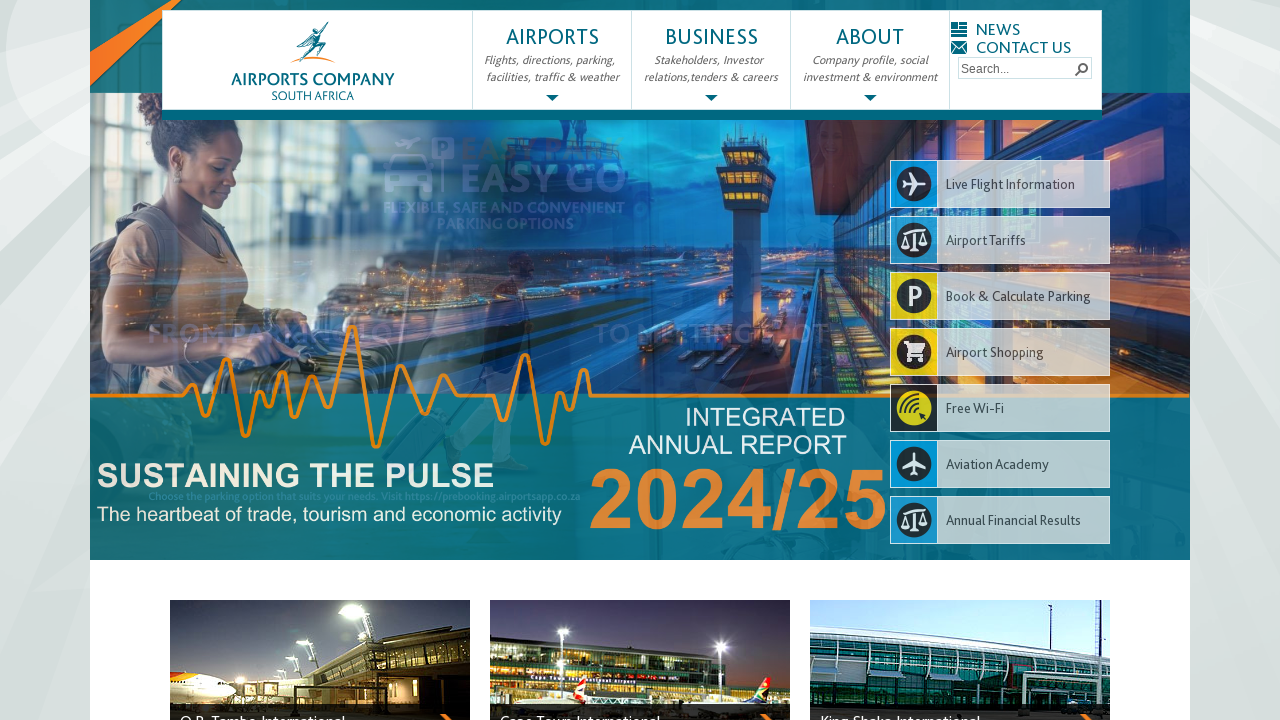

--- FILE ---
content_type: text/html; charset=utf-8
request_url: https://www.airports.co.za/
body_size: 125826
content:

<!DOCTYPE HTML >
<html lang="en" dir="ltr">
    <head><meta http-equiv="X-UA-Compatible" content="IE=10" /><meta name="viewport" content="width=device-width, initial-scale=1" /><meta charset="utf-8" /><meta name="GENERATOR" content="Microsoft SharePoint" /><meta http-equiv="Content-type" content="text/html; charset=utf-8" /><meta http-equiv="Expires" content="0" /><title>
	
	

</title>
        <link rel="stylesheet" type="text/css" href="/Style%20Library/en-US/Themable/Core%20Styles/pagelayouts15.css"/>
<link rel="stylesheet" type="text/css" href="/_layouts/15/1033/styles/Themable/corev15.css?rev=VY%2BwyEmZ4VeBNMq6%2BgwRaA%3D%3DTAG0"/>
<link rel="stylesheet" type="text/css" href="/Style%20Library/en-US/Themable/Core%20Styles/controls15.css"/>
<script type="text/javascript" src="/_layouts/15/1033/initstrings.js?rev=2WxjgxyM2qXGgY9r2nHW8A%3D%3DTAG0"></script>
<script type="text/javascript" src="/_layouts/15/init.js?rev=Uwk8GEoY1QZv5eXC1ADGeQ%3D%3DTAG0"></script>
<script type="text/javascript" src="/_layouts/15/1033/strings.js?rev=k%2FSaOdWtcHDDvsb%2FUFykOA%3D%3DTAG0"></script>
<script type="text/javascript" src="/_layouts/15/clienttemplates.js?rev=HXTkazE7Z9UJvAk84mAoYg%3D%3DTAG0"></script>
<script type="text/javascript" src="/_layouts/15/ie55up.js?rev=OQyr757Ntvp36HrkbdOQBg%3D%3DTAG0"></script>
<script type="text/javascript" src="/ScriptResource.axd?d=P_Tyi1TwV6UubOvLt5kbvUT4cIV3w2pQIHehrWIrwIz3fROg_Qgrys59V-eWAdVOURB944QYz-QEFviZiyisHpK5bDe2XMHV6nULMOBmnPmzH4BJpaXg3nAU8hxS9_LVfV6SF0QatlJvZKSCaf669F6bf8zGQLrBDIKx5xPqE-HDImor8x0U7gwZe4OFGjQG0&amp;t=ffffffffc820c398"></script>
<script type="text/javascript" src="/_layouts/15/blank.js?rev=qHwyCtKRpi2ovfIoJhMIIg%3D%3DTAG0"></script>
<script type="text/javascript" src="/ScriptResource.axd?d=5DnSIsio_WblkuWHL2Q9XcwHKR8NdsuZdozhWHskz3cOFYyd1wzZL0ebt4LRIN8zec9Ct_IEYmzN8aeDWR4cSOyW4MhNvsZnAsCCtNyt_Lzfw-BZt-wAneCbGtsUvxMbyAkwVkou8MbWiXltgxq5EeF6wOSJBRo_OdsJ8bORXCHKmgfZFMRYR_9XRR4GrgHs0&amp;t=ffffffffc820c398"></script>
<script type="text/javascript" src="/_catalogs/masterpage/announcements_script.js?ctag=3167$$16.0.5513.1002"></script>
<script type="text/javascript" src="/_layouts/15/calloutusagecontrolscript.js?rev=sdjbothwP3Vzhu0M4k0%2B8A%3D%3DTAG0"></script>
<script type="text/javascript" src="/_layouts/15/1033/sp.res.js?rev=wAoMiKx7gNtLcYzRgm0ujg%3D%3DTAG0"></script>
<script type="text/javascript" src="/_layouts/15/sp.runtime.js?rev=kinq26ICHgxpC%2F1IzYFcsw%3D%3DTAG0"></script>
<script type="text/javascript" src="/_layouts/15/sp.js?rev=ym4l%2BuQv21EIVjSax50njg%3D%3DTAG0"></script>
<script type="text/javascript" src="/_layouts/15/sp.init.js?rev=v%2BL1RjnDUnc3kZtR3upLGQ%3D%3DTAG0"></script>
<script type="text/javascript" src="/_layouts/15/sp.ui.dialog.js?rev=vowEY0tX5fuhfiwcpNd1yA%3D%3DTAG0"></script>
<script type="text/javascript">RegisterSod("require.js", "\u002f_layouts\u002f15\u002frequire.js?rev=4UhLIF\u00252FezOvmGnh\u00252Fs0LLpA\u00253D\u00253DTAG0");</script>
<script type="text/javascript">RegisterSod("core.js", "\u002f_layouts\u002f15\u002fcore.js?rev=4mpvNKBO2uKwMcwcn8\u00252BDvQ\u00253D\u00253DTAG0");</script>
<script type="text/javascript">RegisterSod("menu.js", "\u002f_layouts\u002f15\u002fmenu.js?rev=mXc\u00252FvfEGbm8qVDjyLYag1A\u00253D\u00253DTAG0");</script>
<script type="text/javascript">RegisterSod("mQuery.js", "\u002f_layouts\u002f15\u002fmquery.js?rev=jOovZSgdrrMlZW3LD35riA\u00253D\u00253DTAG0");</script>
<script type="text/javascript">RegisterSod("callout.js", "\u002f_layouts\u002f15\u002fcallout.js?rev=STpB\u00252BXliRoU\u00252FUFJ1uQxi2A\u00253D\u00253DTAG0");RegisterSodDep("callout.js", "mQuery.js");RegisterSodDep("callout.js", "core.js");</script>
<script type="text/javascript">RegisterSod("sp.core.js", "\u002f_layouts\u002f15\u002fsp.core.js?rev=Yw3sHlawvq2pIKcN\u00252BvghKg\u00253D\u00253DTAG0");RegisterSodDep("sp.core.js", "core.js");</script>
<script type="text/javascript">RegisterSod("sharing.js", "\u002f_layouts\u002f15\u002fsharing.js?rev=3JubsXPntLBHoeyuSLMjTg\u00253D\u00253DTAG0");RegisterSodDep("sharing.js", "mQuery.js");RegisterSodDep("sharing.js", "core.js");</script>
<script type="text/javascript">RegisterSod("suitelinks.js", "\u002f_layouts\u002f15\u002fsuitelinks.js?rev=HZ8x\u00252BWenDH\u00252FzX53\u00252BTULoIQ\u00253D\u00253DTAG0");RegisterSodDep("suitelinks.js", "core.js");</script>
<script type="text/javascript">RegisterSod("clientrenderer.js", "\u002f_layouts\u002f15\u002fclientrenderer.js?rev=QZM6iNGSh5jh5eHpS4funQ\u00253D\u00253DTAG0");</script>
<script type="text/javascript">RegisterSod("srch.resources.resx", "\u002f_layouts\u002f15\u002f1033\u002fsrch.resources.js?rev=YFZFsHKXct9hchZcv\u00252BUURA\u00253D\u00253DTAG0");</script>
<script type="text/javascript">RegisterSod("search.clientcontrols.js", "\u002f_layouts\u002f15\u002fsearch.clientcontrols.js?rev=llkkoa8WzW2Akde91RvLUw\u00253D\u00253DTAG0");RegisterSodDep("search.clientcontrols.js", "clientrenderer.js");RegisterSodDep("search.clientcontrols.js", "srch.resources.resx");</script>
<script type="text/javascript">RegisterSod("userprofile", "\u002f_layouts\u002f15\u002fsp.userprofiles.js?rev=cx6U8sP\u00252ByP0OFLjk6ekyIg\u00253D\u00253DTAG0");</script>
<script type="text/javascript">RegisterSod("followingcommon.js", "\u002f_layouts\u002f15\u002ffollowingcommon.js?rev=yE7dT1Guu787TqNYVCfvXA\u00253D\u00253DTAG0");RegisterSodDep("followingcommon.js", "userprofile");RegisterSodDep("followingcommon.js", "core.js");RegisterSodDep("followingcommon.js", "mQuery.js");</script>
<script type="text/javascript">RegisterSod("profilebrowserscriptres.resx", "\u002f_layouts\u002f15\u002f1033\u002fprofilebrowserscriptres.js?rev=qwf69WaVc1mYlJLXqmZmVA\u00253D\u00253DTAG0");</script>
<script type="text/javascript">RegisterSod("sp.ui.mysitecommon.js", "\u002f_layouts\u002f15\u002fsp.ui.mysitecommon.js?rev=mTkGn9S03N07Bg\u00252FSmoJPkw\u00253D\u00253DTAG0");RegisterSodDep("sp.ui.mysitecommon.js", "userprofile");RegisterSodDep("sp.ui.mysitecommon.js", "profilebrowserscriptres.resx");</script>
<script type="text/javascript">RegisterSod("inplview", "\u002f_layouts\u002f15\u002finplview.js?rev=PrcLvXIx6B5RPScFkzhHYA\u00253D\u00253DTAG0");RegisterSodDep("inplview", "core.js");</script>
<script type="text/javascript">RegisterSod("datepicker.js", "\u002f_layouts\u002f15\u002fdatepicker.js?rev=nP8CvTO6143SI88ApZJfBQ\u00253D\u00253DTAG0");</script>
<script type="text/javascript">RegisterSod("sp.publishing.resources.resx", "\u002f_layouts\u002f15\u002f1033\u002fsp.publishing.resources.js?rev=SQNHJuCUXo6FN9qFpo56Cw\u00253D\u00253DTAG0");</script>
<script type="text/javascript">RegisterSod("mediaplayer.js", "\u002f_layouts\u002f15\u002fmediaplayer.js?rev=T\u00252F3uElWNfOYbZNh\u00252Fn7LteA\u00253D\u00253DTAG0");RegisterSodDep("mediaplayer.js", "sp.publishing.resources.resx");</script>
<script type="text/javascript">RegisterSod("jsapiextensibilitymanager.js", "\u002f_layouts\u002f15\u002fjsapiextensibilitymanager.js?rev=Ox9qb9K50FoaMbrMe7x25w\u00253D\u00253DTAG0");</script>
<script type="text/javascript">RegisterSod("ganttsharedapi.generated.js", "\u002f_layouts\u002f15\u002fganttsharedapi.generated.js?rev=\u00252FDVHhOS0nE1bluCuXvt4Gg\u00253D\u00253DTAG0");</script>
<script type="text/javascript">RegisterSod("ganttapishim.generated.js", "\u002f_layouts\u002f15\u002fganttapishim.generated.js?rev=j7j\u00252Bks22xL0poFm3RS1xPw\u00253D\u00253DTAG0");</script>
<script type="text/javascript">RegisterSod("autofill.js", "\u002f_layouts\u002f15\u002fautofill.js?rev=fJkcgt2kWGryMKDKLCRgbA\u00253D\u00253DTAG0");</script>
<script type="text/javascript">RegisterSod("clientpeoplepicker.js", "\u002f_layouts\u002f15\u002fclientpeoplepicker.js?rev=dIkwc04dCc94szhTHPhyVA\u00253D\u00253DTAG0");RegisterSodDep("clientpeoplepicker.js", "autofill.js");</script>
<script type="text/javascript">RegisterSod("clientforms.js", "\u002f_layouts\u002f15\u002fclientforms.js?rev=6cl9TjMMuYDWpbcJfGP1\u00252BQ\u00253D\u00253DTAG0");</script>
<script type="text/javascript">RegisterSod("createsharedfolderdialog.js", "\u002f_layouts\u002f15\u002fcreatesharedfolderdialog.js?rev=9EToeaE3r2hPIGj2XNcpgQ\u00253D\u00253DTAG0");RegisterSodDep("createsharedfolderdialog.js", "clientpeoplepicker.js");RegisterSodDep("createsharedfolderdialog.js", "clientforms.js");</script>
<script type="text/javascript">RegisterSod("sp.search.apps.js", "\u002f_layouts\u002f15\u002fsp.search.apps.js?rev=2qMDpsZE0FjQGefBg9c\u00252BwQ\u00253D\u00253DTAG0");</script>
<link type="text/xml" rel="alternate" href="/_vti_bin/spsdisco.aspx" />
                    
	
	
	

                    <link rel="canonical" href="http://www.airports.co.za:80/" />
                    
                    
                <link rel="shortcut icon" href="/_catalogs/masterpage/ACSA2014/favicon.ico" />
                <script type="text/javascript" src="/_catalogs/masterpage/ACSA2014/js/jquery.js">//<![CDATA[
                
                
                
                //]]></script>
                <script type="text/javascript" async="async" src="https://www.googletagmanager.com/gtag/js?id=G-RD3QV1WY2Z">//<![CDATA[//]]></script>
                <script>//<![CDATA[
                
				  window.dataLayer = window.dataLayer || [];
				  function gtag(){dataLayer.push(arguments);}
				  gtag('js', new Date());
				 
				  gtag('config', 'G-RD3QV1WY2Z');
				  //]]
				  
				//]]></script>                <script type="text/javascript">//<![CDATA[
				                //     $(document).ready(function(){
                //     if($("body").size()>0){
                //             if (document.createStyleSheet){
                //                 document.createStyleSheet('bootstrap.css');
                //             }
                //             else {
                //                 $("head").append($("<link rel="stylesheet" href="_catalogs/masterpage/ACSA2014/css/bootstrap.css" type="text/css" media="screen" />"));
                //             }
                //         }
                //     });
                // 
                
                
                
                //]]></script>
                <link rel="stylesheet" href="/_catalogs/masterpage/ACSA2014/css/bootstrap.css" /><link rel="stylesheet" href="/_catalogs/masterpage/ACSA2014/css/bliss2r.css" /><link rel="stylesheet" href="/_catalogs/masterpage/ACSA2014/css/royalslider.css" /><link rel="stylesheet" href="/_catalogs/masterpage/ACSA2014/css/rs-default.css" /><link rel="stylesheet" href="/_catalogs/masterpage/ACSA2014/css/layout.css" /><link rel="stylesheet" href="/_catalogs/masterpage/ACSA2014/css/content.css" /><link rel="stylesheet" href="/_catalogs/masterpage/ACSA2014/css/acsaweb.css" />
                <script src="/_catalogs/masterpage/ACSA2014/js/jquery.js">//<![CDATA[        
                
                
                
                
                //]]></script>
                <script src="/_catalogs/masterpage/ACSA2014/js/jquery-ui.js">//<![CDATA[        
                
                
                
                
                //]]></script>
                <script src="/_catalogs/masterpage/ACSA2014/js/jquery.velocity.js">//<![CDATA[        
                
                
                
                
                //]]></script>
                <script src="/_catalogs/masterpage/ACSA2014/js/jquery.royalslider.js">//<![CDATA[        
                
                
                
                
                //]]></script>
                <script src="/_catalogs/masterpage/ACSA2014/js/jquery.rs.autoplay.js">//<![CDATA[        
                
                
                
                
                //]]></script>
                <script src="/_catalogs/masterpage/ACSA2014/js/jquery.rs.animated-blocks.js">//<![CDATA[        
                
                
                
                
                //]]></script>
                <script src="/_catalogs/masterpage/ACSA2014/js/jquery.slimscroll.js">//<![CDATA[        
                
                
                
                
                //]]></script>
                <script src="/_catalogs/masterpage/ACSA2014/js/nav.js">//<![CDATA[        
                
                
                
                
                //]]></script>
                <script src="/_catalogs/masterpage/ACSA2014/js/slider.js">//<![CDATA[        
                
                
                
                
                //]]></script>
                <script src="/_catalogs/masterpage/ACSA2014/js/css3-mediaqueries.js">//<![CDATA[        
                
                
                
                
                //]]></script>
                <script type="text/javascript">//<![CDATA[        
                
                (function(w,d,s,l,i){w[l]=w[l]||[];w[l].push({'gtm.start':

new Date().getTime(),event:'gtm.js'});var f=d.getElementsByTagName(s)[0],

j=d.createElement(s),dl=l!='dataLayer'?'&l='+l:'';j.async=true;j.src=

'https://www.googletagmanager.com/gtm.js?id='+i+dl;f.parentNode.insertBefore(j,f);

})(window,document,'script','dataLayer','GTM-MZMLXVZF')
                
                
                //]]></script>
                
                

                <!--[if lt IE 9]>
    <script src="/_catalogs/masterpage/ACSA2014/js/html5shiv.js">//<![CDATA[//]]></script>
    <script src="/_catalogs/masterpage/ACSA2014/js/respond.js">//<![CDATA[//]]></script>
    <script src="/_catalogs/masterpage/ACSA2014/js/ie8.js">//<![CDATA[//]]></script>

    <link rel="stylesheet" ms-design-css-conversion="no" href="/_catalogs/masterpage/ACSA2014/css/ie8.css" />
    <![endif]-->
                </head>
            <body onhashchange="if (typeof(_spBodyOnHashChange) != 'undefined') _spBodyOnHashChange();"><div id="imgPrefetch" style="display:none">
<img src="/_layouts/15/images/spcommon.png?rev=40" />
</div>
<form method="post" action="./" onsubmit="javascript:return WebForm_OnSubmit();" id="aspnetForm">
<div class="aspNetHidden">
<input type="hidden" name="_wpcmWpid" id="_wpcmWpid" value="" />
<input type="hidden" name="wpcmVal" id="wpcmVal" value="" />
<input type="hidden" name="MSOWebPartPage_PostbackSource" id="MSOWebPartPage_PostbackSource" value="" />
<input type="hidden" name="MSOTlPn_SelectedWpId" id="MSOTlPn_SelectedWpId" value="" />
<input type="hidden" name="MSOTlPn_View" id="MSOTlPn_View" value="0" />
<input type="hidden" name="MSOTlPn_ShowSettings" id="MSOTlPn_ShowSettings" value="False" />
<input type="hidden" name="MSOGallery_SelectedLibrary" id="MSOGallery_SelectedLibrary" value="" />
<input type="hidden" name="MSOGallery_FilterString" id="MSOGallery_FilterString" value="" />
<input type="hidden" name="MSOTlPn_Button" id="MSOTlPn_Button" value="none" />
<input type="hidden" name="__EVENTTARGET" id="__EVENTTARGET" value="" />
<input type="hidden" name="__EVENTARGUMENT" id="__EVENTARGUMENT" value="" />
<input type="hidden" name="__REQUESTDIGEST" id="__REQUESTDIGEST" value="noDigest" />
<input type="hidden" name="MSOSPWebPartManager_DisplayModeName" id="MSOSPWebPartManager_DisplayModeName" value="Browse" />
<input type="hidden" name="MSOSPWebPartManager_ExitingDesignMode" id="MSOSPWebPartManager_ExitingDesignMode" value="false" />
<input type="hidden" name="MSOWebPartPage_Shared" id="MSOWebPartPage_Shared" value="" />
<input type="hidden" name="MSOLayout_LayoutChanges" id="MSOLayout_LayoutChanges" value="" />
<input type="hidden" name="MSOLayout_InDesignMode" id="MSOLayout_InDesignMode" value="" />
<input type="hidden" name="_wpSelected" id="_wpSelected" value="" />
<input type="hidden" name="_wzSelected" id="_wzSelected" value="" />
<input type="hidden" name="MSOSPWebPartManager_OldDisplayModeName" id="MSOSPWebPartManager_OldDisplayModeName" value="Browse" />
<input type="hidden" name="MSOSPWebPartManager_StartWebPartEditingName" id="MSOSPWebPartManager_StartWebPartEditingName" value="false" />
<input type="hidden" name="MSOSPWebPartManager_EndWebPartEditing" id="MSOSPWebPartManager_EndWebPartEditing" value="false" />
<input type="hidden" name="__VIEWSTATE" id="__VIEWSTATE" value="/[base64]/////[base64]/[base64]/[base64]/////[base64]/[base64]/aFcz2nf1yA==" />
</div>

<script type="text/javascript">
//<![CDATA[
var theForm = document.forms['aspnetForm'];
if (!theForm) {
    theForm = document.aspnetForm;
}
function __doPostBack(eventTarget, eventArgument) {
    if (!theForm.onsubmit || (theForm.onsubmit() != false)) {
        theForm.__EVENTTARGET.value = eventTarget;
        theForm.__EVENTARGUMENT.value = eventArgument;
        theForm.submit();
    }
}
//]]>
</script>


<script src="/WebResource.axd?d=Z2AvdhNDw81VWgtTHrE4yw58nQMOyXPr5djPAgrF71L6kI7S7oSMuWLPFn3EII4fOxQm1ePiuMJuhK6OiL8NMJje_X5kT0t7TbxUTjhTPbk1&amp;t=638563343773552689" type="text/javascript"></script>


<script type="text/javascript">
//<![CDATA[
var MSOWebPartPageFormName = 'aspnetForm';
var g_presenceEnabled = true;
var g_wsaEnabled = false;

var g_correlationId = 'a92deea1-3a90-b0dd-27a2-2df5b05c63c8';
var g_wsaQoSEnabled = false;
var g_wsaQoSDataPoints = [];
var g_wsaRUMEnabled = false;
var g_wsaLCID = 1033;
var g_wsaListTemplateId = 850;
var g_wsaSiteTemplateId = 'BLANKINTERNET#0';
var _fV4UI=true;var _spPageContextInfo = {webServerRelativeUrl: "\u002f", webAbsoluteUrl: "https:\u002f\u002fwww.airports.co.za", siteAbsoluteUrl: "https:\u002f\u002fwww.airports.co.za", serverRequestPath: "\u002fPages\u002fdefault.aspx", layoutsUrl: "_layouts\u002f15", webTitle: "Airport Internet Site", webTemplate: "53", tenantAppVersion: "0", isAppWeb: false, Has2019Era: true, webLogoUrl: "\u002fSiteAssets\u002fImages\u002facsa-logo.png", webLanguage: 1033, currentLanguage: 1033, currentUICultureName: "en-US", currentCultureName: "en-US", clientServerTimeDelta: new Date("2026-01-18T10:36:46.8016912Z") - new Date(), updateFormDigestPageLoaded: new Date("2026-01-18T10:36:46.8016912Z"), siteClientTag: "3167$$16.0.5513.1002", crossDomainPhotosEnabled:false, webUIVersion:15, webPermMasks:{High:16,Low:196673},pageListId:"{2180d8ae-494b-47bc-8d9c-dacc0325d0f2}",pageItemId:2, pagePersonalizationScope:1, alertsEnabled:false, customMarkupInCalculatedFieldDisabled: true, siteServerRelativeUrl: "\u002f", allowSilverlightPrompt:'True', isSiteAdmin: false};
                            function DoCallBack(filterText)
                            {WebForm_DoCallback('ctl00$ctl49$g_b85dace4_e875_4f77_ad11_ec00de95c59f',filterText,UpdateFilterCallback,0,CallBackError,true)
                            }
                            function CallBackError(result, clientsideString)
                            {                
                            }
                        var L_Menu_BaseUrl="";
var L_Menu_LCID="1033";
var L_Menu_SiteTheme="null";
document.onreadystatechange=fnRemoveAllStatus; function fnRemoveAllStatus(){removeAllStatus(true)};Flighting.ExpFeatures = [480215056,1880287568,1561350208,302071836,3212816,69472768,4194310,-2113396707,268502022,-872284160,1049232,-2147421952,65536,65536,2097472,917504,-2147474174,1372324107,67108882,0,0,-2147483648,2097152,0,0,32768,0,0,0,0,0,0,0,0,0,0,0,0,0,0,0,0,0,0,0,0,0,0,0,0,0,0,0,0,0,0,0,0,0,0,0,0,0,0,0,0,0,0,0,0,0,0,0,0,0,0,0,0,0,0,0,0,0,0,32768]; (function()
{
    if(typeof(window.SP) == "undefined") window.SP = {};
    if(typeof(window.SP.YammerSwitch) == "undefined") window.SP.YammerSwitch = {};

    var ysObj = window.SP.YammerSwitch;
    ysObj.IsEnabled = false;
    ysObj.TargetYammerHostName = "www.yammer.com";
} )(); var _spWebPartComponents = new Object();_spWebPartComponents["WebPartWPQ4"] = new Object();_spWebPartComponents["WebPartWPQ4"].firstTabId = "Ribbon.Read";_spWebPartComponents["WebPartWPQ4"].contextualGroupCommands = ["ListContextualGroup"];_spWebPartComponents["WebPartWPQ4"].hasNonPromotedContextualGroups = true;_spWebPartComponents["WebPartWPQ4"].isDefaultWebPart = false;_spWebPartComponents["WebPartWPQ4"].pageComponentId = "WebPartWPQ4";_spWebPartComponents["WebPartWPQ4"].storageId="036bee3d-90b5-409e-a8d9-9a9e2bcd4d67";//]]>
</script>

<script src="/_layouts/15/blank.js?rev=qHwyCtKRpi2ovfIoJhMIIg%3D%3DTAG0" type="text/javascript"></script>
<script type="text/javascript">
//<![CDATA[
(function(){

        if (typeof(_spBodyOnLoadFunctions) === 'undefined' || _spBodyOnLoadFunctions === null) {
            return;
        }
        _spBodyOnLoadFunctions.push(function() {
            SP.SOD.executeFunc('core.js', 'FollowingDocument', function() { FollowingDocument(); });
        });
    })();(function(){

        if (typeof(_spBodyOnLoadFunctions) === 'undefined' || _spBodyOnLoadFunctions === null) {
            return;
        }
        _spBodyOnLoadFunctions.push(function() {
            SP.SOD.executeFunc('core.js', 'FollowingCallout', function() { FollowingCallout(); });
        });
    })();if (typeof(DeferWebFormInitCallback) == 'function') DeferWebFormInitCallback();function WebForm_OnSubmit() {
UpdateFormDigest('\u002f', 1440000);if (typeof(_spFormOnSubmitWrapper) != 'undefined') {return _spFormOnSubmitWrapper();} else {return true;};
return true;
}
//]]>
</script>

<div class="aspNetHidden">

	<input type="hidden" name="__VIEWSTATEGENERATOR" id="__VIEWSTATEGENERATOR" value="13236C49" />
</div>
                
                <span id="DeltaSPWebPartManager">
                    
                </span>
                <script type="text/javascript">
//<![CDATA[
Sys.WebForms.PageRequestManager._initialize('ctl00$HeadScriptManager', 'aspnetForm', [], [], [], 90, 'ctl00');
//]]>
</script>

                
                
                
                <div>
	
                    <div id="TurnOnAccessibility" style="display:none" class="s4-notdlg noindex">
                        <a id="linkTurnOnAcc" href="#" class="ms-accessible ms-acc-button" onclick="SetIsAccessibilityFeatureEnabled(true);UpdateAccessibilityUI();document.getElementById('linkTurnOffAcc').focus();return false;">
                            Turn on more accessible mode
                        </a>
                    </div>
                    <div id="TurnOffAccessibility" style="display:none" class="s4-notdlg noindex">
                        <a id="linkTurnOffAcc" href="#" class="ms-accessible ms-acc-button" onclick="SetIsAccessibilityFeatureEnabled(false);UpdateAccessibilityUI();document.getElementById('linkTurnOnAcc').focus();return false;">
                            Turn off more accessible mode
                        </a>
                    </div>
                
</div>
                <div id="ms-designer-ribbon">
                    <div>
	
	<div id="s4-ribbonrow" style="visibility:hidden;display:none"></div>

</div>


                    
                </div>
                
                <div id="ienote" style="display:none;">This site has been optimised for Internet Explorer 9 and upwards, some pages may not display as intended. Please upgrade your browser for a better experience.
                    
                    
                    
                    
                    <a href="/pages/browser-update.aspx">upgrade
                    
                    
                    
                    
                    </a>
                </div>
                <div id="s4-workspace">
                    <div id="s4-bodyContainer">
                        <div class="drawer">
                            <div class="drawer-scroll noindex">
                                
                                <span id="ctl00_ResponsiveNav_ResponsiveNavContainer" class="ResponsiveNavContainer"><ul class="sidenav expandable"></ul></span>

                            </div>
                        </div>
                        <div class="wrapper">
                            <div class="navbar">
                                <div class="row navrow">
                                    <div class="col-md-4 col-sm-4 navrow-headercol">
                                        <a href="/" class="navrow-homelink">
                                            <img class="navrow-compressedlogo" src="/_catalogs/masterpage/ACSA2014/img/logo-compressed.png" />
                                            <img class="navrow-biglogo" src="/_catalogs/masterpage/ACSA2014/img/logo.png" />
                                            <img class="navrow-smalllogo" src="/_catalogs/masterpage/ACSA2014/img/logo-horizontal.png" />
                                        </a>
                                    </div>
                                    <div class="col-md-2 col-sm-2 navrow-navcol">
                                        <a id="airports-button" class="navrow-navitem" href="#">
                                            <div class="navrow-navtext">
                                    AIRPORTS





                                
                                            
                                            
                                            
                                            
                                            </div>
                                            <div class="navrow-navdescription noindex">
                                    Flights, directions, parking,   
                                    facilities, traffic &amp; weather






                                
                                            
                                            
                                            
                                            
                                            </div>
                                        </a>
                                    </div>
                                    <div class="col-md-2 col-sm-2 navrow-navcol">
                                        <a id="business-button" class="navrow-navitem" href="#">
                                            <div class="navrow-navtext">
                                    BUSINESS





                                
                                            
                                            
                                            
                                            
                                            </div>
                                            <div class="navrow-navdescription noindex">
                                    Stakeholders, Investor   
                                    relations,tenders &amp; careers






                                
                                            
                                            
                                            
                                            
                                            </div>
                                        </a>
                                    </div>
                                    <div class="col-md-2 col-sm-2 navrow-navcol">
                                        <a id="about-button" class="navrow-navitem" href="#">
                                            <div class="navrow-navtext">
                                    ABOUT





                                
                                            
                                            
                                            
                                            
                                            </div>
                                            <div class="navrow-navdescription noindex">
                                    Company profile, social investment &amp; environment






                                
                                            
                                            
                                            
                                            
                                            </div>
                                        </a>
                                    </div>
                                    <div class="col-md-2 col-sm-2 navrow-navlastcol">
                                        <div class="navrow-navgroup">
                                            
                                            
                                            <span id="ctl00_NewsLink_NewsLinkContainer" class="NewsLinkContainer"></span>

                                            <img class="navrow-smallnavimg" src="/_catalogs/masterpage/ACSA2014/img/news.png" />
                                            <div class="navrow-smallnavtext">
                                    NEWS
                                
                                            
                                            
                                            
                                            
                                            </div>
                                            

</a>

                                            
                                            <span id="ctl00_ContactLink_NewsLinkContainer" class="NewsLinkContainer"></span>

                                            <img class="navrow-smallnavimg" src="/_catalogs/masterpage/ACSA2014/img/contact.png" />
                                            <div class="navrow-smallnavtext">
                                    CONTACT US
                                
                                            
                                            
                                            
                                            
                                            </div>
                                            

</a>

                                            <div class="navrow-navsearch">
                                                <div data-name="SearchBox">
                                                    
                                                    
                                                    <div class="ms-webpart-chrome ms-webpart-chrome-fullWidth ">
	<div WebPartID="00000000-0000-0000-0000-000000000000" HasPers="true" id="WebPartWPQ1" width="100%" class="ms-WPBody " OnlyForMePart="true" allowDelete="false" style="" ><div componentid="ctl00_ctl54_csr" id="ctl00_ctl54_csr"><div id="SearchBox" name="Control"><div class="ms-srch-sb ms-srch-sb-border" id="ctl00_ctl54_csr_sboxdiv"><input type="text" value="Search..." maxlength="2048" accessKey="S" title="Search..." id="ctl00_ctl54_csr_sbox" autocomplete="off" autocorrect="off" onkeypress="EnsureScriptFunc('Search.ClientControls.js', 'Srch.U', function() {if (Srch.U.isEnterKey(String.fromCharCode(event.keyCode))) {$find('ctl00_ctl54_csr').search($get('ctl00_ctl54_csr_sbox').value);return Srch.U.cancelEvent(event);}})" onkeydown="EnsureScriptFunc('Search.ClientControls.js', 'Srch.U', function() {var ctl = $find('ctl00_ctl54_csr');ctl.activateDefaultQuerySuggestionBehavior();})" onfocus="EnsureScriptFunc('Search.ClientControls.js', 'Srch.U', function() {var ctl = $find('ctl00_ctl54_csr');ctl.hidePrompt();ctl.setBorder(true);})" onblur="EnsureScriptFunc('Search.ClientControls.js', 'Srch.U', function() {var ctl = $find('ctl00_ctl54_csr'); if (ctl){ ctl.showPrompt(); ctl.setBorder(false);}})" class="ms-textSmall ms-srch-sb-prompt ms-helperText"/><a title="Search" role="button" class="ms-srch-sb-searchLink" id="ctl00_ctl54_csr_SearchLink" onclick="EnsureScriptFunc('Search.ClientControls.js', 'Srch.U', function() {$find('ctl00_ctl54_csr').search($get('ctl00_ctl54_csr_sbox').value);})" href="javascript: {}" ><img src="/_layouts/15/images/searchresultui.png?rev=40" class="ms-srch-sb-searchImg" id="searchImg" alt="Search" /></a></div></div></div><noscript><div id="ctl00_ctl54_noscript">It looks like your browser does not have JavaScript enabled. Please turn on JavaScript and try again.</div></noscript><div id="ctl00_ctl54">
		
                                                        
                                                    
	</div><div class="ms-clear"></div></div>
</div>
                                                    
                                                </div>
                                            </div>
                                        </div>
                                    </div>
                                </div>
                                <div class="row">
                                    <div class="subline">
                                    </div>
                                </div>
                            </div>
                            
                            <span id="ctl00_GlobalNav_GlobalNavContainer" class="GlobalNavContainer"><div class="navcontainer row animated">
  <div class="navcontainer-slider">
    <div class="nav-airports-dropdown nav-dropdown">
      <div class="nav-airports-list noindex"><a class="nav-airports-link selected" href="#or-tambo-international-airport" data-link="7373eddd-9fb3-4ffc-ab0e-426cedfa9edc">
          <div class="highlight noindex"></div>O.R. Tambo International
        </a><a class="nav-airports-link " href="#cape-town-international-airport" data-link="fdfff58a-0a37-4614-9dbe-47e3060ab784">
          <div class="highlight noindex"></div>Cape Town International
        </a><a class="nav-airports-link " href="#king-shaka-international-airport" data-link="1fe35e1f-b5d5-45cc-b798-6213e144fab9">
          <div class="highlight noindex"></div>King Shaka International
        </a><a class="nav-airports-link " href="#bram-fischer-international-airport" data-link="b48c1061-9d6a-4f77-b687-029c45108b49">
          <div class="highlight noindex"></div>Bram Fischer International
        </a><a class="nav-airports-link " href="#Chief-Dawid-Stuurman-international-airport" data-link="12615ed0-9772-404d-8ea7-286c0cd2454e">
          <div class="highlight noindex"></div>Chief Dawid Stuurman International
        </a><a class="nav-airports-link " href="#upington-international-airport" data-link="ad437a6c-ca69-48fc-bf18-1caa8af2b5f1">
          <div class="highlight noindex"></div>Upington International
        </a><a class="nav-airports-link " href="#King-Phalo-airport" data-link="97fcc5df-07eb-4568-a7ee-d5ad86bc8b8b">
          <div class="highlight noindex"></div>King Phalo Airport
        </a><a class="nav-airports-link " href="#george-airport" data-link="349f1424-b090-40c7-b276-44f05e31b12c">
          <div class="highlight noindex"></div>George Airport
        </a><a class="nav-airports-link " href="#kimberley-airport" data-link="8a313b60-98d8-47be-9e72-ce4a53b5e91f">
          <div class="highlight noindex"></div>Kimberley Airport
        </a></div>
      <div class="nav-airports-content">
        <div id="ap-7373eddd-9fb3-4ffc-ab0e-426cedfa9edc" class="nav-airports-content-links noindex" style="display: block">
          <div class="nav-airports-airportheader noindex"><a href="/airports/or-tambo-international-airport">O.R. Tambo International</a></div>
          <div class="nav-airports-links noindex">
            <div class="nav-airports-sublinks noindex col-md-2">
              <div class="nav-airports-sublinks-header noindex nav-sublinks-header">Airport Home</div><a href="/airports/or-tambo-international-airport/the-airport/about-or-tambo" class="nav-sublinks-link">About the Airport</a><a href="/airports/or-tambo-international-airport/the-airport/calculate-parking" class="nav-sublinks-link">Calculate Parking</a><a href="/airports/or-tambo-international-airport/the-airport/contact-us" class="nav-sublinks-link">Contact us</a><a href="/airports/or-tambo-international-airport/the-airport/flight-information" class="nav-sublinks-link">Flight Information</a><a href="/airports/or-tambo-international-airport/the-airport/road-traffic" class="nav-sublinks-link">Road Traffic</a><a href="/airports/or-tambo-international-airport/the-airport/sed" class="nav-sublinks-link">SED</a><a href="/airports/or-tambo-international-airport/the-airport/shops-facilities" class="nav-sublinks-link">Shops ＆ Facilities</a><a href="/airports/or-tambo-international-airport/the-airport/weather" class="nav-sublinks-link">Weather</a>
            </div>
            <div class="nav-airports-sublinks noindex col-md-2">
              <div class="nav-airports-sublinks-header noindex nav-sublinks-header">At the Airport</div><a href="/airports/or-tambo-international-airport/At-the-airport/airlines" class="nav-sublinks-link">Airlines</a><a href="/airports/or-tambo-international-airport/At-the-airport/information-desk" class="nav-sublinks-link">Information Desk</a><a href="/airports/or-tambo-international-airport/At-the-airport/lounges" class="nav-sublinks-link">Lounges</a><a href="/airports/or-tambo-international-airport/At-the-airport/luggage-guidelines" class="nav-sublinks-link">Luggage Guidelines</a><a href="/airports/or-tambo-international-airport/At-the-airport/parking-maps" class="nav-sublinks-link">Parking Maps</a><a href="/airports/or-tambo-international-airport/At-the-airport/security" class="nav-sublinks-link">Security</a><a href="/airports/or-tambo-international-airport/At-the-airport/travel-tips" class="nav-sublinks-link">Travel Tips</a>
            </div>
            <div class="nav-airports-sublinks noindex col-md-2">
              <div class="nav-airports-sublinks-header noindex nav-sublinks-header">Statistics</div><a href="/airports/or-tambo-international-airport/statistics/aircraft" class="nav-sublinks-link">Aircraft</a><a href="/airports/or-tambo-international-airport/statistics/passenger" class="nav-sublinks-link">Passenger</a>
              <div class="nav-airports-sublinks-header noindex nav-sublinks-header">Transport</div><a href="/airports/or-tambo-international-airport/transport/car-rental" class="nav-sublinks-link">Car Rental</a><a href="/airports/or-tambo-international-airport/transport/public-transport" class="nav-sublinks-link">Public Transport</a>
            </div>
            <div class="nav-airports-thumbs noindex col-md-3"><img class="nav-airports-airport-img" src="/NavImages/ort1.jpg" /><img class="nav-airports-airport-img" src="/NavImages/ort2.jpg" /><img class="nav-airports-airport-logo" src="/AirportLogos/ort-small.png" /></div>
          </div>
        </div>
        <div id="ap-fdfff58a-0a37-4614-9dbe-47e3060ab784" class="nav-airports-content-links noindex">
          <div class="nav-airports-airportheader noindex"><a href="/airports/cape-town-international-airport">Cape Town International</a></div>
          <div class="nav-airports-links noindex">
            <div class="nav-airports-sublinks noindex col-md-2">
              <div class="nav-airports-sublinks-header noindex nav-sublinks-header">Airport Home</div><a href="/airports/cape-town-international-airport/the-airport/about-the-airport" class="nav-sublinks-link">About the Airport</a><a href="/airports/cape-town-international-airport/the-airport/calculate-parking" class="nav-sublinks-link">Calculate Parking</a><a href="/airports/cape-town-international-airport/the-airport/contact-us" class="nav-sublinks-link">Contact us</a><a href="/airports/cape-town-international-airport/the-airport/flight-information" class="nav-sublinks-link">Flight Information</a><a href="/airports/cape-town-international-airport/the-airport/road-traffic" class="nav-sublinks-link">Road Traffic</a><a href="/airports/cape-town-international-airport/the-airport/sed" class="nav-sublinks-link">SED</a><a href="/airports/cape-town-international-airport/the-airport/shops-facilities" class="nav-sublinks-link">Shops ＆ Facilities</a><a href="/airports/cape-town-international-airport/the-airport/weather" class="nav-sublinks-link">Weather</a>
            </div>
            <div class="nav-airports-sublinks noindex col-md-2">
              <div class="nav-airports-sublinks-header noindex nav-sublinks-header">At the Airport</div><a href="/airports/cape-town-international-airport/at-the-airport/airlines" class="nav-sublinks-link">Airlines</a><a href="/airports/cape-town-international-airport/at-the-airport/information-desk" class="nav-sublinks-link">Information Desk</a><a href="/airports/cape-town-international-airport/at-the-airport/lounges" class="nav-sublinks-link">Lounges</a><a href="/airports/cape-town-international-airport/at-the-airport/luggage-guidelines" class="nav-sublinks-link">Luggage Guidelines</a><a href="/airports/cape-town-international-airport/at-the-airport/parking-information" class="nav-sublinks-link">Parking Information</a><a href="/airports/cape-town-international-airport/at-the-airport/parking-maps" class="nav-sublinks-link">Parking Maps</a><a href="/airports/cape-town-international-airport/at-the-airport/security" class="nav-sublinks-link">Security</a><a href="/airports/cape-town-international-airport/at-the-airport/travel-tips" class="nav-sublinks-link">Travel Tips</a>
            </div>
            <div class="nav-airports-sublinks noindex col-md-2">
              <div class="nav-airports-sublinks-header noindex nav-sublinks-header">Statistics</div><a href="/airports/cape-town-international-airport/statistics/aircraft" class="nav-sublinks-link">Aircraft</a><a href="/airports/cape-town-international-airport/statistics/passenger" class="nav-sublinks-link">Passenger</a>
              <div class="nav-airports-sublinks-header noindex nav-sublinks-header">Transport</div><a href="/airports/cape-town-international-airport/transport/car-rental" class="nav-sublinks-link">Car Rental</a><a href="/airports/cape-town-international-airport/transport/public-transport" class="nav-sublinks-link">Public Transport</a>
            </div>
            <div class="nav-airports-thumbs noindex col-md-3"><img class="nav-airports-airport-img" src="/NavImages/cti-nav1.jpg" /><img class="nav-airports-airport-img" src="/NavImages/cti-nav2.jpg" /><img class="nav-airports-airport-logo" src="/AirportLogos/cti-small.png" /></div>
          </div>
        </div>
        <div id="ap-1fe35e1f-b5d5-45cc-b798-6213e144fab9" class="nav-airports-content-links noindex">
          <div class="nav-airports-airportheader noindex"><a href="/airports/king-shaka-international-airport">King Shaka International</a></div>
          <div class="nav-airports-links noindex">
            <div class="nav-airports-sublinks noindex col-md-2">
              <div class="nav-airports-sublinks-header noindex nav-sublinks-header">Airport Home</div><a href="/airports/king-shaka-international-airport/the-airport/about-king-shaka" class="nav-sublinks-link">About the Airport</a><a href="/airports/king-shaka-international-airport/the-airport/calculate-parking" class="nav-sublinks-link">Calculate Parking</a><a href="/airports/king-shaka-international-airport/the-airport/contact-us" class="nav-sublinks-link">Contact us</a><a href="/airports/king-shaka-international-airport/the-airport/flight-information" class="nav-sublinks-link">Flight Information</a><a href="/airports/king-shaka-international-airport/the-airport/road-traffic" class="nav-sublinks-link">Road Traffic</a><a href="/airports/king-shaka-international-airport/the-airport/sed" class="nav-sublinks-link">SED</a><a href="/airports/king-shaka-international-airport/the-airport/shops-facilities" class="nav-sublinks-link">Shops ＆ Facilities</a><a href="/airports/king-shaka-international-airport/the-airport/weather" class="nav-sublinks-link">Weather</a>
            </div>
            <div class="nav-airports-sublinks noindex col-md-2">
              <div class="nav-airports-sublinks-header noindex nav-sublinks-header">At the Airport</div><a href="/airports/king-shaka-international-airport/at-the-airport/airlines" class="nav-sublinks-link">Airlines</a><a href="/airports/king-shaka-international-airport/at-the-airport/information-desk" class="nav-sublinks-link">Information Desk</a><a href="/airports/king-shaka-international-airport/at-the-airport/lounges" class="nav-sublinks-link">Lounges</a><a href="/airports/king-shaka-international-airport/at-the-airport/luggage-guidelines" class="nav-sublinks-link">Luggage Guidelines</a><a href="/airports/king-shaka-international-airport/at-the-airport/parking-information" class="nav-sublinks-link">Parking Information</a><a href="/airports/king-shaka-international-airport/at-the-airport/security" class="nav-sublinks-link">Security</a><a href="/airports/king-shaka-international-airport/at-the-airport/travel-tips" class="nav-sublinks-link">Travel Tips</a>
            </div>
            <div class="nav-airports-sublinks noindex col-md-2">
              <div class="nav-airports-sublinks-header noindex nav-sublinks-header">Statistics</div><a href="/airports/king-shaka-international-airport/statistics/aircraft" class="nav-sublinks-link">Aircraft</a><a href="/airports/king-shaka-international-airport/statistics/passenger" class="nav-sublinks-link">Passenger</a>
              <div class="nav-airports-sublinks-header noindex nav-sublinks-header">Transport</div><a href="/airports/king-shaka-international-airport/transport/car-rental" class="nav-sublinks-link">Car Rental</a><a href="/airports/king-shaka-international-airport/transport/public-transport" class="nav-sublinks-link">Public Transport</a>
            </div>
            <div class="nav-airports-thumbs noindex col-md-3"><img class="nav-airports-airport-img" src="/NavImages/ksi-nav1.jpg" /><img class="nav-airports-airport-img" src="/NavImages/ksi-nav2.jpg" /><img class="nav-airports-airport-logo" src="/AirportLogos/ksi-small.png" /></div>
          </div>
        </div>
        <div id="ap-b48c1061-9d6a-4f77-b687-029c45108b49" class="nav-airports-content-links noindex">
          <div class="nav-airports-airportheader noindex"><a href="/airports/bram-fischer-international-airport">Bram Fischer International</a></div>
          <div class="nav-airports-links noindex">
            <div class="nav-airports-sublinks noindex col-md-2">
              <div class="nav-airports-sublinks-header noindex nav-sublinks-header">Airport Home</div><a href="/airports/bram-fischer-international-airport/the-airport/about-bram-fischer" class="nav-sublinks-link">About the Airport</a><a href="/airports/bram-fischer-international-airport/the-airport/contact-us" class="nav-sublinks-link">Contact us</a><a href="/airports/bram-fischer-international-airport/the-airport/flight-information" class="nav-sublinks-link">Flight Information</a><a href="/airports/bram-fischer-international-airport/the-airport/sed" class="nav-sublinks-link">SED</a><a href="/airports/bram-fischer-international-airport/the-airport/shops-facilities" class="nav-sublinks-link">Shops ＆ Facilities</a><a href="/airports/bram-fischer-international-airport/the-airport/weather" class="nav-sublinks-link">Weather</a>
            </div>
            <div class="nav-airports-sublinks noindex col-md-2">
              <div class="nav-airports-sublinks-header noindex nav-sublinks-header">At the Airport</div><a href="/airports/bram-fischer-international-airport/at-the-airport/airlines" class="nav-sublinks-link">Airlines</a><a href="/airports/bram-fischer-international-airport/at-the-airport/information-desk" class="nav-sublinks-link">Information Desk</a><a href="/airports/bram-fischer-international-airport/at-the-airport/lounges" class="nav-sublinks-link">Lounges</a><a href="/airports/bram-fischer-international-airport/at-the-airport/luggage-guidelines" class="nav-sublinks-link">Luggage Guidelines</a><a href="/airports/bram-fischer-international-airport/at-the-airport/parking-information" class="nav-sublinks-link">Parking Information</a><a href="/airports/bram-fischer-international-airport/at-the-airport/security" class="nav-sublinks-link">Security</a><a href="/airports/bram-fischer-international-airport/at-the-airport/travel-tips" class="nav-sublinks-link">Travel Tips</a>
            </div>
            <div class="nav-airports-sublinks noindex col-md-2">
              <div class="nav-airports-sublinks-header noindex nav-sublinks-header">Statistics</div><a href="/airports/bram-fischer-international-airport/statistics/aircraft" class="nav-sublinks-link">Aircraft</a><a href="/airports/bram-fischer-international-airport/statistics/passenger" class="nav-sublinks-link">Passenger</a>
              <div class="nav-airports-sublinks-header noindex nav-sublinks-header">Transport</div><a href="/airports/bram-fischer-international-airport/transport/car-rental" class="nav-sublinks-link">Car Rental</a><a href="/airports/bram-fischer-international-airport/transport/public-transport" class="nav-sublinks-link">Public Transport</a>
            </div>
            <div class="nav-airports-thumbs noindex col-md-3"><img class="nav-airports-airport-img" src="/NavImages/bfi-nav1.jpg" /><img class="nav-airports-airport-img" src="/NavImages/bfi-nav2.jpg" /><img class="nav-airports-airport-logo" src="/AirportLogos/bfi-small.png" /></div>
          </div>
        </div>
        <div id="ap-12615ed0-9772-404d-8ea7-286c0cd2454e" class="nav-airports-content-links noindex">
          <div class="nav-airports-airportheader noindex"><a href="/airports/Chief-Dawid-Stuurman-international-airport">Chief Dawid Stuurman International</a></div>
          <div class="nav-airports-links noindex">
            <div class="nav-airports-sublinks noindex col-md-2">
              <div class="nav-airports-sublinks-header noindex nav-sublinks-header">Airport Home</div><a href="/airports/Chief-Dawid-Stuurman-international-airport/the-airport/about-port-elizabeth" class="nav-sublinks-link">About the Airport</a><a href="/airports/Chief-Dawid-Stuurman-international-airport/the-airport/contact-us" class="nav-sublinks-link">Contact us</a><a href="/airports/Chief-Dawid-Stuurman-international-airport/the-airport/flight-information" class="nav-sublinks-link">Flight Information</a><a href="/airports/Chief-Dawid-Stuurman-international-airport/the-airport/sed" class="nav-sublinks-link">SED</a><a href="/airports/Chief-Dawid-Stuurman-international-airport/the-airport/shops-facilities" class="nav-sublinks-link">Shops ＆Facilities</a><a href="/airports/Chief-Dawid-Stuurman-international-airport/the-airport/weather" class="nav-sublinks-link">Weather</a>
            </div>
            <div class="nav-airports-sublinks noindex col-md-2">
              <div class="nav-airports-sublinks-header noindex nav-sublinks-header">At the Airport</div><a href="/airports/Chief-Dawid-Stuurman-international-airport/at-the-airport/airlines" class="nav-sublinks-link">Airlines</a><a href="/airports/Chief-Dawid-Stuurman-international-airport/at-the-airport/information-desk" class="nav-sublinks-link">Information Desk</a><a href="/airports/Chief-Dawid-Stuurman-international-airport/at-the-airport/lounges" class="nav-sublinks-link">Lounges</a><a href="/airports/Chief-Dawid-Stuurman-international-airport/at-the-airport/luggage-guidelines" class="nav-sublinks-link">Luggage Guidelines</a><a href="/airports/Chief-Dawid-Stuurman-international-airport/at-the-airport/security" class="nav-sublinks-link">Security</a><a href="/airports/Chief-Dawid-Stuurman-international-airport/at-the-airport/travel-tips" class="nav-sublinks-link">Travel Tips</a>
            </div>
            <div class="nav-airports-sublinks noindex col-md-2">
              <div class="nav-airports-sublinks-header noindex nav-sublinks-header">Statistics</div><a href="/airports/Chief-Dawid-Stuurman-international-airport/statistics/aircraft" class="nav-sublinks-link">Aircraft</a><a href="/airports/Chief-Dawid-Stuurman-international-airport/statistics/passenger" class="nav-sublinks-link">Passenger</a>
              <div class="nav-airports-sublinks-header noindex nav-sublinks-header">Transport</div><a href="/airports/Chief-Dawid-Stuurman-international-airport/transport/car-rental" class="nav-sublinks-link">Car Rental</a><a href="/airports/Chief-Dawid-Stuurman-international-airport/transport/public-transport" class="nav-sublinks-link">Public Transport</a>
            </div>
            <div class="nav-airports-thumbs noindex col-md-3"><img class="nav-airports-airport-img" src="/NavImages/pei-nav1.jpg" /><img class="nav-airports-airport-img" src="/NavImages/pei-nav2.jpg" /><img class="nav-airports-airport-logo" src="/AirportLogos/peia-small.png" /></div>
          </div>
        </div>
        <div id="ap-ad437a6c-ca69-48fc-bf18-1caa8af2b5f1" class="nav-airports-content-links noindex">
          <div class="nav-airports-airportheader noindex"><a href="/airports/upington-international-airport">Upington International</a></div>
          <div class="nav-airports-links noindex">
            <div class="nav-airports-sublinks noindex col-md-2">
              <div class="nav-airports-sublinks-header noindex nav-sublinks-header">Airport Home</div><a href="/airports/upington-international-airport/the-airport/about-upington" class="nav-sublinks-link">About the Airport</a><a href="/airports/upington-international-airport/the-airport/contact-us" class="nav-sublinks-link">Contact us</a><a href="/airports/upington-international-airport/the-airport/flight-information" class="nav-sublinks-link">Flight Information</a><a href="/airports/upington-international-airport/the-airport/sed" class="nav-sublinks-link">SED</a><a href="/airports/upington-international-airport/the-airport/shops-facilities" class="nav-sublinks-link">Shops ＆ Facilities</a><a href="/airports/upington-international-airport/the-airport/weather" class="nav-sublinks-link">Weather</a>
            </div>
            <div class="nav-airports-sublinks noindex col-md-2">
              <div class="nav-airports-sublinks-header noindex nav-sublinks-header">At the Airport</div><a href="/airports/upington-international-airport/at-the-airport/airlines" class="nav-sublinks-link">Airlines</a><a href="/airports/upington-international-airport/at-the-airport/information-desk" class="nav-sublinks-link">Information Desk</a><a href="/airports/upington-international-airport/at-the-airport/lounges" class="nav-sublinks-link">Lounges</a><a href="/airports/upington-international-airport/at-the-airport/luggage-guidelines" class="nav-sublinks-link">Luggage Guidelines</a><a href="/airports/upington-international-airport/at-the-airport/security" class="nav-sublinks-link">Security</a><a href="/airports/upington-international-airport/at-the-airport/travel-tips" class="nav-sublinks-link">Travel Tips</a>
            </div>
            <div class="nav-airports-sublinks noindex col-md-2">
              <div class="nav-airports-sublinks-header noindex nav-sublinks-header">Statistics</div><a href="/airports/upington-international-airport/statistics/aircraft" class="nav-sublinks-link">Aircraft</a><a href="/airports/upington-international-airport/statistics/passenger" class="nav-sublinks-link">Passenger</a>
              <div class="nav-airports-sublinks-header noindex nav-sublinks-header">Transport</div><a href="/airports/upington-international-airport/transport/car-rental" class="nav-sublinks-link">Car Rental</a><a href="/airports/upington-international-airport/transport/public-transport" class="nav-sublinks-link">Public Transport</a>
            </div>
            <div class="nav-airports-thumbs noindex col-md-3"><img class="nav-airports-airport-img" src="/NavImages/ui-nav1.jpg" /><img class="nav-airports-airport-img" src="/NavImages/ui-nav2.jpg" /><img class="nav-airports-airport-logo" src="/AirportLogos/uia-small.png" /></div>
          </div>
        </div>
        <div id="ap-97fcc5df-07eb-4568-a7ee-d5ad86bc8b8b" class="nav-airports-content-links noindex">
          <div class="nav-airports-airportheader noindex"><a href="/airports/King-Phalo-airport">King Phalo Airport</a></div>
          <div class="nav-airports-links noindex">
            <div class="nav-airports-sublinks noindex col-md-2">
              <div class="nav-airports-sublinks-header noindex nav-sublinks-header">Airport Home</div><a href="/airports/King-Phalo-airport/the-airport/about-east-london" class="nav-sublinks-link">About the Airport</a><a href="/airports/King-Phalo-airport/the-airport/contact-us" class="nav-sublinks-link">Contact us</a><a href="/airports/King-Phalo-airport/the-airport/flight-information" class="nav-sublinks-link">Flight Information</a><a href="/airports/King-Phalo-airport/the-airport/sed" class="nav-sublinks-link">SED</a><a href="/airports/King-Phalo-airport/the-airport/shops-facilities" class="nav-sublinks-link">Shops ＆ Facilities</a><a href="/airports/King-Phalo-airport/the-airport/weather" class="nav-sublinks-link">Weather</a>
            </div>
            <div class="nav-airports-sublinks noindex col-md-2">
              <div class="nav-airports-sublinks-header noindex nav-sublinks-header">At the Airport</div><a href="/airports/King-Phalo-airport/at-the-airport/airlines" class="nav-sublinks-link">Airlines</a><a href="/airports/King-Phalo-airport/at-the-airport/information-desk" class="nav-sublinks-link">Information Desk</a><a href="/airports/King-Phalo-airport/at-the-airport/lounges" class="nav-sublinks-link">Lounges</a><a href="/airports/King-Phalo-airport/at-the-airport/luggage-guidelines" class="nav-sublinks-link">Luggage Guidelines</a><a href="/airports/King-Phalo-airport/at-the-airport/security" class="nav-sublinks-link">Security</a><a href="/airports/King-Phalo-airport/at-the-airport/travel-tips" class="nav-sublinks-link">Travel Tips</a>
            </div>
            <div class="nav-airports-sublinks noindex col-md-2">
              <div class="nav-airports-sublinks-header noindex nav-sublinks-header">Statistics</div><a href="/airports/King-Phalo-airport/statistics/aircraft" class="nav-sublinks-link">Aircraft</a><a href="/airports/King-Phalo-airport/statistics/passenger" class="nav-sublinks-link">Passenger</a>
              <div class="nav-airports-sublinks-header noindex nav-sublinks-header">Transport</div><a href="/airports/King-Phalo-airport/transport/car-rental" class="nav-sublinks-link">Car Rental</a><a href="/airports/King-Phalo-airport/transport/public-transport" class="nav-sublinks-link">Public Transport</a>
            </div>
            <div class="nav-airports-thumbs noindex col-md-3"><img class="nav-airports-airport-img" src="/NavImages/el-nav1.jpg" /><img class="nav-airports-airport-img" src="/NavImages/el-nav2.jpg" /><img class="nav-airports-airport-logo" src="/AirportLogos/ela-small.png" /></div>
          </div>
        </div>
        <div id="ap-349f1424-b090-40c7-b276-44f05e31b12c" class="nav-airports-content-links noindex">
          <div class="nav-airports-airportheader noindex"><a href="/airports/george-airport">George Airport</a></div>
          <div class="nav-airports-links noindex">
            <div class="nav-airports-sublinks noindex col-md-2">
              <div class="nav-airports-sublinks-header noindex nav-sublinks-header">Airport Home</div><a href="/airports/george-airport/the-airport/about-george" class="nav-sublinks-link">About the Airport</a><a href="/airports/george-airport/the-airport/contact-us" class="nav-sublinks-link">Contact us</a><a href="/airports/george-airport/the-airport/flight-information" class="nav-sublinks-link">Flight Information</a><a href="/airports/george-airport/the-airport/sed" class="nav-sublinks-link">SED</a><a href="/airports/george-airport/the-airport/shops-facilities" class="nav-sublinks-link">Shops ＆ Facilities</a><a href="/airports/george-airport/the-airport/weather" class="nav-sublinks-link">Weather</a>
            </div>
            <div class="nav-airports-sublinks noindex col-md-2">
              <div class="nav-airports-sublinks-header noindex nav-sublinks-header">At the Airport</div><a href="/airports/george-airport/at-the-airport/airlines" class="nav-sublinks-link">Airlines</a><a href="/airports/george-airport/at-the-airport/information-desk" class="nav-sublinks-link">Information Desk</a><a href="/airports/george-airport/at-the-airport/lounges" class="nav-sublinks-link">Lounges</a><a href="/airports/george-airport/at-the-airport/luggage-guidelines" class="nav-sublinks-link">Luggage Guidelines</a><a href="/airports/george-airport/at-the-airport/security" class="nav-sublinks-link">Security</a><a href="/airports/george-airport/at-the-airport/travel-tips" class="nav-sublinks-link">Travel Tips</a>
            </div>
            <div class="nav-airports-sublinks noindex col-md-2">
              <div class="nav-airports-sublinks-header noindex nav-sublinks-header">Statistics</div><a href="/airports/george-airport/statistics/aircraft" class="nav-sublinks-link">Aircraft</a><a href="/airports/george-airport/statistics/passenger" class="nav-sublinks-link">Passenger</a>
              <div class="nav-airports-sublinks-header noindex nav-sublinks-header">Transport</div><a href="/airports/george-airport/transport/car-rental" class="nav-sublinks-link">Car Rental</a><a href="/airports/george-airport/transport/public-transport" class="nav-sublinks-link">Public Transport</a>
            </div>
            <div class="nav-airports-thumbs noindex col-md-3"><img class="nav-airports-airport-img" src="/NavImages/ga-nav1.jpg" /><img class="nav-airports-airport-img" src="/NavImages/ga-nav2.jpg" /><img class="nav-airports-airport-logo" src="/AirportLogos/ga-small.png" /></div>
          </div>
        </div>
        <div id="ap-8a313b60-98d8-47be-9e72-ce4a53b5e91f" class="nav-airports-content-links noindex">
          <div class="nav-airports-airportheader noindex"><a href="/airports/kimberley-airport">Kimberley Airport</a></div>
          <div class="nav-airports-links noindex">
            <div class="nav-airports-sublinks noindex col-md-2">
              <div class="nav-airports-sublinks-header noindex nav-sublinks-header">Airport Home</div><a href="/airports/kimberley-airport/the-airport/about-kimberley" class="nav-sublinks-link">About the Airport</a><a href="/airports/kimberley-airport/the-airport/contact-us" class="nav-sublinks-link">Contact us</a><a href="/airports/kimberley-airport/the-airport/flight-information" class="nav-sublinks-link">Flight Information</a><a href="/airports/kimberley-airport/the-airport/sed" class="nav-sublinks-link">SED</a><a href="/airports/kimberley-airport/the-airport/shops-facilities" class="nav-sublinks-link">Shops ＆ Facilities</a><a href="/airports/kimberley-airport/the-airport/weather" class="nav-sublinks-link">Weather</a>
            </div>
            <div class="nav-airports-sublinks noindex col-md-2">
              <div class="nav-airports-sublinks-header noindex nav-sublinks-header">At the Airport</div><a href="/airports/kimberley-airport/at-the-airport/airlines" class="nav-sublinks-link">Airlines</a><a href="/airports/kimberley-airport/at-the-airport/information-desk" class="nav-sublinks-link">Information Desk</a><a href="/airports/kimberley-airport/at-the-airport/luggage-guidelines" class="nav-sublinks-link">Luggage Guidelines</a><a href="/airports/kimberley-airport/at-the-airport/security" class="nav-sublinks-link">Security</a><a href="/airports/kimberley-airport/at-the-airport/travel-tips" class="nav-sublinks-link">Travel Tips</a>
              <div class="nav-airports-sublinks-header noindex nav-sublinks-header">Statistics</div><a href="/airports/kimberley-airport/statistics/aircraft" class="nav-sublinks-link">Aircraft</a><a href="/airports/kimberley-airport/statistics/passenger" class="nav-sublinks-link">Passenger</a>
            </div>
            <div class="nav-airports-sublinks noindex col-md-2">
              <div class="nav-airports-sublinks-header noindex nav-sublinks-header">Transport</div><a href="/airports/kimberley-airport/transport/car-rental" class="nav-sublinks-link">Car Rental</a><a href="/airports/kimberley-airport/transport/public-transport" class="nav-sublinks-link">Public Transport</a>
            </div>
            <div class="nav-airports-thumbs noindex col-md-3"><img class="nav-airports-airport-img" src="/NavImages/ka-nav1.jpg" /><img class="nav-airports-airport-img" src="/NavImages/ka-nav3.jpg" /><img class="nav-airports-airport-logo" src="/AirportLogos/ka-small.png" /></div>
          </div>
        </div>
      </div>
      <div style="clear: both;"></div>
    </div>
    <div class="nav-business-dropdown nav-dropdown">
      <div class="nav-content">
        <div class="nav-airports-sublinks noindex col-md-3">
          <div class="nav-airports-sublinks-header noindex nav-sublinks-header">Business Development</div><a href="/business/Business-Development/new-airline-request" class="nav-sublinks-link">New Airline Request</a><a href="/business/Business-Development/DevelopmentandInvestment" class="nav-sublinks-link">Opportunity Development and Investment</a><a href="/business/Business-Development/Traffic-Development" class="nav-sublinks-link">Traffic Development</a>
          <div class="nav-airports-sublinks-header noindex nav-sublinks-header">Careers</div><a href="/business/careers/career-opportunities" class="nav-sublinks-link">Career Opportunities</a><a href="https://iaccgs.fa.ocs.oraclecloud.com/hcmUI/CandidateExperience/en/sites/CX_1" class="nav-sublinks-link">Career Portal</a><a href="/business/careers/learnership" class="nav-sublinks-link">Learnership</a>
        </div>
        <div class="nav-airports-sublinks noindex col-md-3">
          <div class="nav-airports-sublinks-header noindex nav-sublinks-header">Commercial</div>
		<a href="/business/commercial/business-opportunities" class="nav-sublinks-link">Business Opportunities</a>
		<a href="/business/commercial/capacity-allocation-mechanism" class="nav-sublinks-link">Capacity Allocation Mechanism</a>
		<a href="/business/commercial/marketing-information" class="nav-sublinks-link">Marketing Information</a>
          <div class="nav-airports-sublinks-header noindex nav-sublinks-header">Investor Relations</div><a href="/business/investor-relations/economic-regulation" class="nav-sublinks-link">Economic Regulation</a><a href="/business/investor-relations/financial-information" class="nav-sublinks-link">Financial Information</a><a href="/business/investor-relations/investor-information" class="nav-sublinks-link">Investor Information</a><a href="/business/investor-relations/strategic-direction" class="nav-sublinks-link">Strategic Direction</a>
        </div>
        <div class="nav-airports-sublinks noindex col-md-3">
          <div class="nav-airports-sublinks-header noindex nav-sublinks-header">Tariffs</div><a href="/business/economic-regulation/airport-tariffs" class="nav-sublinks-link">Airport Tariffs</a>
	  <div class="nav-airports-sublinks-header noindex nav-sublinks-header">Operating Licences and Tariff Applications</div><a href="/business/operating-licences-and-tariff-applications/nersa" class="nav-sublinks-link">NERSA</a>
          <div class="nav-airports-sublinks-header noindex nav-sublinks-header">Statistics</div><a href="/business/statistics/aircraft-and-passenger" class="nav-sublinks-link">Aircraft and Passenger</a><a href="/business/statistics/on-time-performance" class="nav-sublinks-link">On-time performance</a>
          <div class="nav-airports-sublinks-header noindex nav-sublinks-header">Suppply Chain Management</div>
          <a href="/business/supply-chain-management/current-and-future-tenders" class="nav-sublinks-link">Current ＆ Future Tenders</a>
          <a href="/business/supply-chain-management/transformation-policies" class="nav-sublinks-link">Transformation Policies</a>
        </div>
        <div style="clear: both"></div>
      </div>
    </div>
    <div class="nav-about-dropdown nav-dropdown">
      <div class="nav-content">
        <div class="nav-airports-sublinks noindex col-md-3">
          <div class="nav-airports-sublinks-header noindex nav-sublinks-header">About the Company</div><a href="/about-us/airports-company/awards" class="nav-sublinks-link">Awards</a><a href="/about-us/airports-company/company-profile" class="nav-sublinks-link">Company Profile</a><a href="/about-us/airports-company/history" class="nav-sublinks-link">History</a><a href="/about-us/airports-company/milestone-in-our-history" class="nav-sublinks-link">Milestones in our history</a><a href="/about-us/airports-company/our-structures" class="nav-sublinks-link">Our Structures</a><a href="https://acsaaviationacademy.airports.co.za/" class="nav-sublinks-link">Aviation Training Academy</a>
        </div>
        <div class="nav-airports-sublinks noindex col-md-3">
          <div class="nav-airports-sublinks-header noindex nav-sublinks-header">Executive Management</div><a href="/about-us/executive-management/airport-management" class="nav-sublinks-link">Airport Management</a><a href="/about-us/executive-management/board-of-directors" class="nav-sublinks-link">Board of Directors</a><a href="/about-us/executive-management/executive-committee" class="nav-sublinks-link">Executive Committee</a>
          <div class="nav-airports-sublinks-header noindex nav-sublinks-header">Making a difference</div><a href="/about-us/making-a-difference/sed" class="nav-sublinks-link">Socio-Economic Development</a><a href="/about-us/making-a-difference/the-environment" class="nav-sublinks-link">The Environment</a>
        </div>
        <div class="nav-airports-sublinks noindex col-md-3">
          <div class="nav-airports-sublinks-header noindex nav-sublinks-header">Airline Services</div><a href="/about-us/airline-services/assisted-passenger-information" class="nav-sublinks-link">Assisted Passenger Information</a><a href="/about-us/airline-services/slot-request" class="nav-sublinks-link">Slot Request</a>
          <div class="nav-airports-sublinks-header noindex nav-sublinks-header">COVID-19</div><a href="/about-us/COVID19/frequently-asked-questions" class="nav-sublinks-link">Frequently Asked Questions</a>
          <div class="nav-airports-sublinks-header noindex nav-sublinks-header">Security</div><a href="/about-us/security/liquids-aerosols-and-gels-(lags)" class="nav-sublinks-link">Liquids, Aerosols and Gels (LAGs)</a><a href="/about-us/security/" class="nav-sublinks-link">Security - Prohibited items</a>
        </div>
        <div style="clear: both"></div>
      </div>
    </div>
  </div>
</div>
</span>

                            <img class="runway" src="/_catalogs/masterpage/ACSA2014/img/runway.png" />
                            <div data-name="ContentPlaceHolderMain">
                                
                                
                                <span id="DeltaPlaceHolderMain">
                                    

                  
    <div class="quicklinks">
    	<span id="ctl00_PlaceHolderMain_QuickLinks_QuickLinkContainer" class="QuickLinkContainer"><a class="quicklink" href="https://www.airports.co.za/utilities/live-flight-info"><span class="quicklink-img"><img src="/QuickLinkIcons/live-flight-info.png" /></span><span class="quicklink-info">Live Flight Information</span><div class="quicklink-highlight"></div></a><a class="quicklink" href="https://www.airports.co.za/business/economic-regulation/airport-tariffs"><span class="quicklink-img"><img src="/QuickLinkIcons/airport-tariffs.png" /></span><span class="quicklink-info">Airport Tariffs</span><div class="quicklink-highlight"></div></a><a class="quicklink" href="https://prebooking.airportsapp.co.za/" target="_blank"><span class="quicklink-img"><img src="/QuickLinkIcons/parking.png" /></span><span class="quicklink-info">Book & Calculate Parking</span><div class="quicklink-highlight"></div></a><a class="quicklink" href="https://www.airports.co.za/shopping"><span class="quicklink-img"><img src="/QuickLinkIcons/shopping.jpg" /></span><span class="quicklink-info">Airport Shopping</span><div class="quicklink-highlight"></div></a><a class="quicklink" href="https://www.airports.co.za/utilities/wifi"><span class="quicklink-img"><img src="/QuickLinkIcons/wifi.png" /></span><span class="quicklink-info">Free Wi-Fi</span><div class="quicklink-highlight"></div></a><a class="quicklink" href="https://acsaaviationacademy.airports.co.za/" target="_blank"><span class="quicklink-img"><img src="/QuickLinkIcons/flight-schedule.png" /></span><span class="quicklink-info">Aviation Academy</span><div class="quicklink-highlight"></div></a><a class="quicklink" href="https://www.airports.co.za/business/investor-relations/financial-information" target="_blank"><span class="quicklink-img"><img src="/QuickLinkIcons/airport-tariffs.png" /></span><span class="quicklink-info">Annual Financial Results</span><div class="quicklink-highlight"></div></a></span>

    </div>

    <!-- carousel -->
    <span id="ctl00_PlaceHolderMain_HomeBanner_HomeBannerContainer" class="HomeBannerContainer"><div class="carousel"><a class="silde1" href="https://www.airports.co.za/Documents/ParkingTariffs.pdf" target="_blank"><img class="carousel-bg rsImg" src="/Banners/Easy%20Park%20Easy%20Go%203_HOME%20PAGE%20BANNER%20BUSINESS.jpg" /></a><a class="silde2" href="https://www.airports.co.za/Documents/ACSA%20Annual%20Integrated%20Report%202024_25.pdf" target="_blank"><img class="carousel-bg rsImg" src="/Banners/ACSA%20Financial%20Results%20Presentation%20FY2024_25.png" /></a><div class="slide3"><img class="carousel-bg rsImg" src="/Banners/thumbnail_OYM-2-42.jpg" /></div><a class="silde4" href="https://www.airports.co.za/shopping"><img class="carousel-bg rsImg" src="/Banners/Banner%206508%20ACSA%20Christmas%20Website%20Homepage%20Banner%201920x1080.jpg" /></a></div></span>


    <div id="content">

      <div class="ms-webpart-zone ms-fullWidth">
	<div id="MSOZoneCell_WebPartWPQ6" class="s4-wpcell-plain ms-webpartzone-cell ms-webpart-cell-vertical ms-fullWidth ">
		<div class="ms-webpart-chrome ms-webpart-chrome-vertical ms-webpart-chrome-fullWidth ">
			<div WebPartID="c6410140-67ae-42c6-8386-be1b775e862c" HasPers="false" id="WebPartWPQ6" width="100%" class="ms-WPBody " allowDelete="false" style="" ><div class="ms-rtestate-field">​​​ 
<div id="airportlinks" class="container">
   <div class="row">
      <div class="col-md-4 col-xs-12">
         <a href="/airports/or-tambo-international-airport" class="airportlink"><img src="/LandingAirportImages/ort.jpg" alt=""/>
            <div class="linkdescription linkdescription-large" style="color: #ffffff;">O.R. Tambo International</div>
            <img class="linkdescription-arrow" src="/_catalogs/masterpage/ACSA2014/img/content/link-arrow.png" alt="" style="transform: rotatez(0deg);"/> </a> </div>
      <div class="col-md-4 col-xs-12">
         <a href="/airports/cape-town-international-airport" class="airportlink"><img src="/LandingAirportImages/cti.jpg" alt=""/>
            <div class="linkdescription linkdescription-large" style="color: #ffffff;">Cape Town International</div>
            <img class="linkdescription-arrow" src="/_catalogs/masterpage/ACSA2014/img/content/link-arrow.png" alt="" style="transform: rotatez(0deg);"/> </a> </div>
      <div class="col-md-4 col-xs-12">
         <a href="/airports/king-shaka-international-airport" class="airportlink"><img src="/LandingAirportImages/ksi.jpg" alt=""/>
            <div class="linkdescription linkdescription-large" style="color: #ffffff;">King Shaka International</div>
            <img class="linkdescription-arrow" src="/_catalogs/masterpage/ACSA2014/img/content/link-arrow.png" alt="" style="transform: rotatez(0deg);"/> </a> </div>
   </div>
   <div class="row">
      <div class="col-md-2 col-xs-6">
         <a href="/airports/bram-fischer-international-airport" class="airportlink"><img src="/LandingAirportImages/bfi-sm.jpg" alt=""/>
            <div class="linkdescription linkdescription-small" style="color: #ffffff; height: 36px;">Bram Fischer International</div>
            <img class="linkdescription-arrow" src="/_catalogs/masterpage/ACSA2014/img/content/link-arrow.png" alt="" style="transform: rotatez(0deg);"/> </a> </div>
      <div class="col-md-2 col-xs-6">
         <a href="/airports/Chief-Dawid-Stuurman-international-airport" class="airportlink"><img src="/LandingAirportImages/pei-sm.jpg" alt=""/>
            <div class="linkdescription linkdescription-small" style="color: #ffffff; height: 36px;">Chief Dawid Stuurman International</div>
            <img class="linkdescription-arrow" src="/_catalogs/masterpage/ACSA2014/img/content/link-arrow.png" alt="" style="transform: rotatez(0deg);"/> </a> </div>
      <div class="col-md-2 col-xs-6">
         <a href="/airports/upington-international-airport" class="airportlink"><img src="/LandingAirportImages/ua-sm.jpg" alt=""/>
            <div class="linkdescription linkdescription-small" style="color: #ffffff; height: 36px;">Upington International</div>
            <img class="linkdescription-arrow" src="/_catalogs/masterpage/ACSA2014/img/content/link-arrow.png" alt="" style="transform: rotatez(0deg);"/> </a> </div>
      <div class="col-md-2 col-xs-6">
         <a href="/airports/King-Phalo-airport" class="airportlink"><img src="/LandingAirportImages/ela-sm.jpg" alt=""/>
            <div class="linkdescription linkdescription-small" style="color: #ffffff; height: 36px;">King Phalo Airport</div>
            <img class="linkdescription-arrow" src="/_catalogs/masterpage/ACSA2014/img/content/link-arrow.png" alt="" style="transform: rotatez(0deg);"/> </a> </div>
      <div class="col-md-2 col-xs-6">
         <a href="/airports/george-airport" class="airportlink"><img src="/LandingAirportImages/ga-sm.jpg" alt=""/>
            <div class="linkdescription linkdescription-small" style="color: #ffffff; height: 36px;">George Airport</div>
            <img class="linkdescription-arrow" src="/_catalogs/masterpage/ACSA2014/img/content/link-arrow.png" alt="" style="transform: rotatez(0deg);"/> </a> </div>
      <div class="col-md-2 col-xs-6">
         <a href="/airports/kimberley-airport" class="airportlink"><img src="/LandingAirportImages/ka-sm.jpg" alt=""/>
            <div class="linkdescription linkdescription-small" style="color: #ffffff; height: 36px;">Kimberley Airport</div>
            <img class="linkdescription-arrow" src="/_catalogs/masterpage/ACSA2014/img/content/link-arrow.png" alt="" style="transform: rotatez(0deg);"/> </a> </div>
   </div>
</div> ​​ 
<div id="homewidgets" class="container"> 
   <div class="row"> 
      <div class="col-md-4"> 
         <a class="widget-sm" href="/business/supply-chain-management/current-and-future-tenders" style="background: linear-gradient(#2e8296 0%, #026982 100%);">
            <span class="widget-sm-img">
               <img src="/LandingLinkImages/tenders.png" alt=""/> </span><span class="widget-sm-info"> Tender Bulletin </span> </a><a class="widget-sm" href="/about-us/COVID19/frequently-asked-questions" style="background: linear-gradient(#f4811f 0%, #df5908 100%);"><span class="widget-sm-img"><img src="/LandingLinkImages/careers.png" alt=""/> </span><span class="widget-sm-info"> Covid 19 FAQ&#39;s </span> </a><a class="widget-sm" href="https://extranet.airports.co.za/" style="background: linear-gradient(#2d2c2c 0%, #171616 100%);"><span class="widget-sm-img"><img src="/LandingLinkImages/stakeholders.png" alt=""/> </span><span class="widget-sm-info"> Stakeholders Login </span> </a><a class="widget-sm" href="/contact/are-you-aware-of-any-crime" style="background: linear-gradient(#7a7a7a 0%, #494949 100%);"><span class="widget-sm-img"><img src="/LandingLinkImages/crime.png" alt=""/> </span><span class="widget-sm-info"> Are you aware of any crime? </span> </a><a class="widget-sm" href="/Pages/AirportApp.aspx" style="background: linear-gradient(#2e8296 0%, #026982 100%);"><span class="widget-sm-img"><img src="/LandingLinkImages/barometer.png?Height=40" alt=""/> </span><span class="widget-sm-info"> ACSA Airport App </span> </a> </div> 
      <div class="col-md-8"> 
         <div class="iframely-embed">
            <div class="iframely-responsive" style="height: 161px; padding-bottom: 0px;">
               <iframe allow="autoplay *; encrypted-media *; ch-prefers-color-scheme *" src="https://iframely.net/Bm0qkluE?_timeline=false&amp;v=1&amp;app=1" style="box-shadow: rgba(0, 0, 0, 0.06) 0px 1px 3px;"></iframe></div>&#160;</div>
         <script src="https://iframely.net/embed.js"></script> &#160;​<br/>​<br/></div> 
   </div> 
</div></div><div class="ms-clear"></div></div>
		</div><div class="ms-PartSpacingVertical"></div>
	</div><div id="MSOZoneCell_WebPartctl00_ctl49_g_6287da28_4744_4f57_bfc2_cfc6c34bac53" class="s4-wpcell-plain ms-webpartzone-cell ms-webpart-cell-vertical ms-fullWidth ">
		<div class="ms-webpart-chrome ms-webpart-chrome-vertical ms-webpart-chrome-fullWidth ">
			<div WebPartID="6287da28-4744-4f57-bfc2-cfc6c34bac53" HasPers="false" id="WebPartctl00_ctl49_g_6287da28_4744_4f57_bfc2_cfc6c34bac53" width="100%" class="ms-WPBody " allowDelete="false" allowExport="false" style="" ><div id="ctl00_ctl49_g_6287da28_4744_4f57_bfc2_cfc6c34bac53">
				<DIV class="ms-rte-embedcode ms-rte-embedwp"> <div id="newssection" class="containerwide">
        <div class="container">
            <div class="row">
                <div class="col-md-12 news-headerrow">
                    <a class="news-readmorebutton" href="/news">MORE &gt;</a>
                    <div class="news-newsheader">Latest News</div>
                    <div class="news-line">&nbsp;</div>
                </div>
            </div>
            <div class="row news-newsrow" id="latestNewsContainer">
                <div class="loading">Loading latest news...</div>
            </div>
        </div>
    </div>

    <script type="text/javascript">
        (function() {
            var container = document.getElementById('latestNewsContainer');
            var layoutsPath = '/_layouts/15/CustomNews/';
            var newsBasePath = '/news';
            
            function formatDate(dateString) {
                if (!dateString) return '';
                try {
                    var date = new Date(dateString);
                    var days = ['Sun', 'Mon', 'Tue', 'Wed', 'Thu', 'Fri', 'Sat'];
                    var months = ['January', 'February', 'March', 'April', 'May', 'June', 
                                  'July', 'August', 'September', 'October', 'November', 'December'];
                    return days[date.getDay()] + ' ' + date.getDate() + ' ' + months[date.getMonth()] + ' ' + date.getFullYear();
                } catch (e) {
                    return dateString;
                }
            }
            
            function escapeHtml(text) {
                if (!text) return '';
                var map = {
                    '&': '&amp;',
                    '<': '&lt;',
                    '>': '&gt;',
                    '"': '&quot;',
                    "'": '&#039;'
                };
                return text.replace(/[&<>"']/g, function(m) { return map[m]; });
            }
            
            function renderLatestNews(items) {
                if (items.length === 0) {
                    container.innerHTML = '<div class="loading">No news items found.</div>';
                    return;
                }
                
                var html = '';
                for (var i = 0; i < items.length; i++) {
                    var item = items[i];
                    html += '<a class="news-link col-md-3 latest-news-link" href="' + newsBasePath + '?item=' + item.ID + '" data-item-id="' + item.ID + '">';
                    html += '<div class="news-linkheader">' + formatDate(item.PublishedDate) + '</div>';
                    html += '<div class="news-linkcontent">' + escapeHtml(item.Title) + '</div>';
                    html += '</a>';
                }
                
                container.innerHTML = html;
                attachLinkHandlers();
            }
            
            function attachLinkHandlers() {
                // Links will navigate normally to /news?item={id}
                // The News.aspx page will handle AJAX navigation if needed
            }
            
            function loadLatestNews() {
                container.innerHTML = '<div class="loading">Loading latest news...</div>';
                
                var url = layoutsPath + 'GetLatestNews.aspx';
                
                var xhr = new XMLHttpRequest();
                xhr.open('GET', url, true);
                xhr.onreadystatechange = function() {
                    if (xhr.readyState === 4) {
                        if (xhr.status === 200) {
                            try {
                                var data = JSON.parse(xhr.responseText);
                                
                                if (data.error) {
                                    container.innerHTML = '<div class="error">Error: ' + escapeHtml(data.error.message) + '</div>';
                                    return;
                                }
                                
                                var items = data.d && data.d.results ? data.d.results : [];
                                renderLatestNews(items);
                            } catch (e) {
                                container.innerHTML = '<div class="error">Error parsing response: ' + escapeHtml(e.message) + '</div>';
                            }
                        } else {
                            container.innerHTML = '<div class="error">Error loading latest news. Status: ' + xhr.status + '</div>';
                        }
                    }
                };
                xhr.send();
            }
            
            // Load latest news on page load
            loadLatestNews();
        })();
    </script></DIV>
			</div><div class="ms-clear"></div></div>
		</div><div class="ms-PartSpacingVertical"></div>
	</div><div id="MSOZoneCell_WebPartWPQ5" class="s4-wpcell-plain ms-webpartzone-cell ms-webpart-cell-vertical ms-fullWidth ">
		<div class="ms-webpart-chrome ms-webpart-chrome-vertical ms-webpart-chrome-fullWidth ">
			<div WebPartID="eae3d94f-36a9-4924-8d2e-f8b41ffc2c90" HasPers="false" id="WebPartWPQ5" width="100%" class="ms-WPBody " allowDelete="false" style="" ><div class="ms-rtestate-field"><p><br/><br/></p></div><div class="ms-clear"></div></div>
		</div><div class="ms-PartSpacingVertical"></div>
	</div><div id="MSOZoneCell_WebPartctl00_ctl49_g_106ce9da_a313_4334_a1cc_193ce9f9d9c4" class="s4-wpcell-plain ms-webpartzone-cell ms-webpart-cell-vertical ms-fullWidth ">
		<div class="ms-webpart-chrome ms-webpart-chrome-vertical ms-webpart-chrome-fullWidth ">
			<div WebPartID="106ce9da-a313-4334-a1cc-193ce9f9d9c4" HasPers="false" id="WebPartctl00_ctl49_g_106ce9da_a313_4334_a1cc_193ce9f9d9c4" width="100%" class="ms-WPBody " allowDelete="false" allowExport="false" style="display:none;" ><div class="UserGeneric" errorwebpart="1">
	<span class="ms-bold">Web Part Error: </span>The sandboxed code execution request was refused because the Sandboxed Code Host Service was too busy to handle the request. Correlation ID: a92deea1-3a90-b0dd-27a2-2df5b05c63c8.
</div><div class="ms-clear"></div></div>
		</div>
	</div>
</div>

    </div>

      <div style='display:none' id='hidZone'><div class="ms-webpart-zone ms-fullWidth">
	<div id="MSOZoneCell_WebPartWPQ4" class="s4-wpcell ms-webpartzone-cell ms-webpart-cell-vertical ms-fullWidth " onkeyup="WpKeyUp(event)" onmouseup="WpClick(event)">
		<div class="ms-webpart-chrome ms-webpart-chrome-vertical ms-webpart-chrome-fullWidth ">
	<div class="ms-webpart-chrome-title" id="WebPartWPQ4_ChromeTitle">
		<span title="News" id="WebPartTitleWPQ4" class="js-webpart-titleCell"><h2 style="text-align:justify;" class="ms-webpart-titleText"><a accesskey="W" href="/Lists/News"><nobr><span>News</span><span id="WebPartCaptionWPQ4"></span></nobr></a></h2></span>
	</div><div WebPartID="036bee3d-90b5-409e-a8d9-9a9e2bcd4d67" WebPartID2="2366101d-d515-42ea-bb06-ef40477f26a6" HasPers="false" id="WebPartWPQ4" width="100%" class="ms-wpContentDivSpace " allowRemove="false" allowDelete="false" allowExport="false" style="" ><span></span><table width="100%" cellspacing="0" cellpadding="0" border="0" xmlns:x="http://www.w3.org/2001/XMLSchema" xmlns:d="http://schemas.microsoft.com/sharepoint/dsp" xmlns:asp="http://schemas.microsoft.com/ASPNET/20" xmlns:__designer="http://schemas.microsoft.com/WebParts/v2/DataView/designer" xmlns:SharePoint="Microsoft.SharePoint.WebControls" xmlns:pcm="urn:PageContentManager" xmlns:ddwrt2="urn:frontpage:internal"><tr><td id="scriptWPQ4"></td></tr></table><div id="scriptPagingWPQ4" xmlns:x="http://www.w3.org/2001/XMLSchema" xmlns:d="http://schemas.microsoft.com/sharepoint/dsp" xmlns:asp="http://schemas.microsoft.com/ASPNET/20" xmlns:__designer="http://schemas.microsoft.com/WebParts/v2/DataView/designer" xmlns:SharePoint="Microsoft.SharePoint.WebControls" xmlns:pcm="urn:PageContentManager" xmlns:ddwrt2="urn:frontpage:internal"></div><div class="ms-clear"></div></div>
</div><div class="ms-PartSpacingVertical"></div>
	</div><div id="MSOZoneCell_WebPartWPQ3" class="s4-wpcell-plain ms-webpartzone-cell ms-webpart-cell-vertical ms-fullWidth ">
		<div class="ms-webpart-chrome ms-webpart-chrome-vertical ms-webpart-chrome-fullWidth ">
	<div class="ms-webpart-chrome-title" id="WebPartWPQ3_ChromeTitle">
		<span title="Featured Airport - Displays a dynamic view of content from your site." id="WebPartTitleWPQ3" class="js-webpart-titleCell"><h2 style="text-align:justify;" class="ms-webpart-titleText"><nobr><span>Featured Airport</span><span id="WebPartCaptionWPQ3"></span></nobr></h2></span>
	</div><div WebPartID="c63eacea-fb17-4cd7-8b3b-4be9a05cd1ab" WebPartID2="b85dace4-e875-4f77-ad11-ec00de95c59f" HasPers="false" id="WebPartWPQ3" width="100%" class="ms-WPBody ms-wpContentDivSpace " allowRemove="false" allowDelete="false" style="" ><div id="cbqwpctl00_ctl49_g_b85dace4_e875_4f77_ad11_ec00de95c59f" class="cbq-layout-main"><ul class="dfwp-column dfwp-list" style="width:100%" ><li class="dfwp-item"><div class="item"><div class="link-item"><a href="/_layouts/15/CopyUtil.aspx?Use=id&amp;Action=dispform&amp;ItemId=1&amp;ListId=3bc1f7af-26cc-4312-939a-6ebb565782b7&amp;WebId=961595e2-a806-4ff5-87d5-1072dce433b4&amp;SiteId=885eb6ff-7879-4668-901e-a20b4c69a29e&amp;Source=https%3A%2F%2Fwww%2Eairports%2Eco%2Eza%2FPages%2Fdefault%2Easpx" title="">O.R. Tambo International Airport</a><div class="description"></div></div></div></li></ul></div><div class="ms-clear"></div></div>
</div><div class="ms-PartSpacingVertical"></div>
	</div><div id="MSOZoneCell_WebPartWPQ2" class="s4-wpcell-plain ms-webpartzone-cell ms-webpart-cell-vertical ms-fullWidth ">
		<div class="ms-webpart-chrome ms-webpart-chrome-vertical ms-webpart-chrome-fullWidth ">
	<div class="ms-webpart-chrome-title" id="WebPartWPQ2_ChromeTitle">
		<span title="About Us - Allows authors to enter rich text content." id="WebPartTitleWPQ2" class="js-webpart-titleCell"><h2 style="text-align:justify;" class="ms-webpart-titleText"><nobr><span>About Us</span><span id="WebPartCaptionWPQ2"></span></nobr></h2></span>
	</div><div WebPartID="2d23d40b-75fe-4b62-bd0e-26143a065151" WebPartID2="f2ef6924-1c7c-42e1-a6bc-0b69b5ac3737" HasPers="false" id="WebPartWPQ2" width="100%" class="ms-WPBody ms-wpContentDivSpace " allowRemove="false" allowDelete="false" style="" ><div class="ms-rtestate-field">​Airports Company South Africa was formed in 1993 as a public company and, although majority owned by the South African Government, is legally and financially autonomous and operates under commercial law. Over the years, the company has transformed into a commercially successful business... </div><div class="ms-clear"></div></div>
</div>
	</div>
</div></div>
                                </span>
                                
                            </div>
                            
                            <span id="ctl00_FooterNav_FooterNavContainer" class="FooterNavContainer"><div id="footernav">
   <div class="container">
      <div class="row">
         <div class="col-md-3 footer-connect noindex">
            <div class="footer-header noindex">Connect</div>
            <div class="footer-social noindex">
               <a target="_blank" href="/social-media/airports-twitter"><img src="/SocialImages/twitter.png" /></a><a target="_blank" href="http://www.linkedin.com/company/airports-company-south-africa/"><img src="/SocialImages/linkedin.png" /></a><a target="_blank" href="/social-media/airports-facebook"><img src="/SocialImages/facebook.png" /></a>
               <div class="footer-awards noindex"><a target="_blank" href="https://www.top-employers.com/employer/airports-company-south-africa-soc-limited/"><img style="max-height:80px;" src="/AwardImages/top_employer_2015.png" /></a></div>
            </div>
         </div>
         <div class="col-md-3 footer-links noindex">
            <div class="footer-header noindex">Airports</div>
            <div class="footer-content noindex"><a href="/airports/or-tambo-international-airport">O.R. Tambo International</a><a href="/airports/cape-town-international-airport">Cape Town International</a><a href="/airports/king-shaka-international-airport">King Shaka International</a><a href="/airports/bram-fischer-international-airport">Bram Fischer International</a><a href="/airports/Chief-Dawid-Stuurman-international-airport">Chief Dawid Stuurman  International</a><a href="/airports/upington-international-airport">Upington International</a><a href="/airports/King-Phalo-airport">King Phalo Airport</a><a href="/airports/george-airport">George Airport</a><a href="/airports/kimberley-airport">Kimberley Airport</a></div>
         </div>
         <div class="col-md-3 footer-links">
            <div class="footer-header noindex">Business</div>
            <div class="footer-content noindex"><a href="/business/Business-Development/new-airline-request">New Airline Request</a><a href="/business/Business-Development/DevelopmentandInvestment">Opportunity Development and Investment</a><a href="/business/Business-Development/Traffic-Development">Traffic Development</a><a href="/business/careers/career-opportunities">Career Opportunities</a><a href="https://iaccgs.fa.ocs.oraclecloud.com/hcmUI/CandidateExperience/en/sites/CX_1">Career Portal</a><a href="/business/careers/learnership">Learnership</a><a href="/business/commercial/business-opportunities">Business Opportunities</a><a href="/business/commercial/capacity-allocation-mechanism">Capacity Allocation Mechanism</a><a href="/business/investor-relations/economic-regulation">Economic Regulation</a><a href="/business/investor-relations/financial-information">Financial Information</a><a href="/business/investor-relations/investor-information">Investor Information</a><a href="/business/investor-relations/strategic-direction">Strategic Direction</a><a href="/business/economic-regulation/airport-tariffs">Airport Tariffs</a><a href="/business/statistics/aircraft-and-passenger">Aircraft and Passenger</a><a href="/business/statistics/on-time-performance">On-time performance</a><a href="/business/supply-chain-management/current-and-future-tenders">Current ＆ Future Tenders</a></div>
         </div>
         <div class="col-md-3 footer-links">
            <div class="footer-header noindex">About</div>
            <div class="footer-content noindex"><a href="/about-us/airports-company/awards">Awards</a><a href="/about-us/airports-company/company-profile">Company Profile</a><a href="/about-us/airports-company/history">History</a><a href="/about-us/airports-company/milestones-in-our-history">Milestones in our history</a><a href="/about-us/airports-company/our-structures">Our Structures</a><a href="/about-us/executive-management/airport-management">Airport Management</a><a href="/about-us/executive-management/board-of-directors">Board of Directors</a><a href="/about-us/executive-management/executive-committee">Executive Committee</a><a href="/about-us/making-a-difference/sed">Socio-Economic Development</a><a href="/about-us/making-a-difference/the-environment">The Environment</a><a href="/about-us/airline-services/assisted-passenger-information">Assisted Passenger Information</a><a href="/about-us/airline-services/slot-request">Slot Request</a><a href="/about-us/COVID19/frequently-asked-questions">Frequently Asked Questions</a><a href="/about-us/security/liquids-aerosols-and-gels-(lags)">Liquids, Aerosols and Gels (LAGs)</a><a href="/about-us/security/">Security - Prohibited items</a></div>
         </div>
      </div>
   </div>
</div>
<div id="footer" class="noindex">
<a href="/globals/home">Home</a>&nbsp;&nbsp;|&nbsp;&nbsp;<a href="/globals/contact-us">Contact Us</a>&nbsp;&nbsp;|&nbsp;&nbsp;<a href="/globals/terms-and-conditions">Terms and Conditions</a>&nbsp;&nbsp;|&nbsp;&nbsp;<a href="/globals/conditions-of-use">Conditions of use</a>&nbsp;&nbsp;|&nbsp;&nbsp;<a href="/Pages/Privacy_Policy.aspx">POPIA & PAIA</a>&nbsp;&nbsp;|&nbsp;&nbsp;© Airports Company South Africa. All rights reserved.</div</span>

                        </div>
                    </div>
                    <div id="navbg">
                    </div>
                </div>
                <noscript><iframe src="https://www.googletagmanager.com/ns.html?id=GTM-MZMLXVZF" height="0" width="0" style="display:none;visibility:hidden"></iframe></noscript>
            <div id="DeltaFormDigest">
<script type="text/javascript">//<![CDATA[
        var formDigestElement = document.getElementsByName('__REQUESTDIGEST')[0];
        if (!((formDigestElement == null) || (formDigestElement.tagName.toLowerCase() != 'input') || (formDigestElement.type.toLowerCase() != 'hidden') ||
            (formDigestElement.value == null) || (formDigestElement.value.length <= 0)))
        {
            formDigestElement.value = '0x124751B1769FC018AA37606D5A7E33B7F9870E94594FE96931F4E5378034D5CBDA81E46B41665B2776E5977F6D5D9BB5EF70A9C93B992DBC58E95EF0CFC9853B,18 Jan 2026 10:36:56 -0000';_spPageContextInfo.updateFormDigestPageLoaded = new Date();
        }
        //]]>
        </script>
</div>

<script type="text/javascript">
//<![CDATA[
var _spFormDigestRefreshInterval = 1440000;
var callBackFrameUrl='/WebResource.axd?d=XD023VdsMVErORvdhzzAbvT72qQDnV-IPMVTORr7ra4ZC6qkWUIW15l7DclNZ2aV9G_ngCO17uk8fLKX002bBeS_eflMYkSCeFgt_4fEukM1&t=638563343773552689';
WebForm_InitCallback();
if (typeof(_spBodyOnLoadFunctionNames) != "undefined") {
if (_spBodyOnLoadFunctionNames != null) {
_spBodyOnLoadFunctionNames.push("ExpDataViewGroupOnPageLoad");
}
} IsSPSocialSwitchEnabled = function() { return true; };var _fV4UI = true;
function _RegisterWebPartPageCUI()
{
    var initInfo = {editable: false,isEditMode: false,allowWebPartAdder: false,listId: "{2180d8ae-494b-47bc-8d9c-dacc0325d0f2}",itemId: 2,recycleBinEnabled: true,enableMinorVersioning: true,enableModeration: false,forceCheckout: true,rootFolderUrl: "\u002fPages",itemPermissions:{High:16,Low:196673}};
    SP.Ribbon.WebPartComponent.registerWithPageManager(initInfo);
    var wpcomp = SP.Ribbon.WebPartComponent.get_instance();
    var hid;
    hid = document.getElementById("_wpSelected");
    if (hid != null)
    {
        var wpid = hid.value;
        if (wpid.length > 0)
        {
            var zc = document.getElementById(wpid);
            if (zc != null)
                wpcomp.selectWebPart(zc, false);
        }
    }
    hid = document.getElementById("_wzSelected");
    if (hid != null)
    {
        var wzid = hid.value;
        if (wzid.length > 0)
        {
            wpcomp.selectWebPartZone(null, wzid);
        }
    }
};
function __RegisterWebPartPageCUI() {
ExecuteOrDelayUntilScriptLoaded(_RegisterWebPartPageCUI, "sp.ribbon.js");}
_spBodyOnLoadFunctionNames.push("__RegisterWebPartPageCUI");var __wpmExportWarning='This Web Part Page has been personalized. As a result, one or more Web Part properties may contain confidential information. Make sure the properties contain information that is safe for others to read. After exporting this Web Part, view properties in the Web Part description file (.WebPart) by using a text editor such as Microsoft Notepad.';var __wpmCloseProviderWarning='You are about to close this Web Part.  It is currently providing data to other Web Parts, and these connections will be deleted if this Web Part is closed.  To close this Web Part, click OK.  To keep this Web Part, click Cancel.';var __wpmDeleteWarning='You are about to permanently delete this Web Part.  Are you sure you want to do this?  To delete this Web Part, click OK.  To keep this Web Part, click Cancel.';function ctl00_ctl49_g_b85dace4_e875_4f77_ad11_ec00de95c59f_init() {
    EnsureScript('mediaplayer.js', 
        typeof(mediaPlayer) != 'undefined' ? typeof(mediaPlayer.attachToMediaLinks) : 'undefined');
    ExecuteOrDelayUntilScriptLoaded(
        function() {
            if (Silverlight.isInstalled('2.0')) {
                mediaPlayer.createOverlayPlayer();
                mediaPlayer.attachToMediaLinks(document.getElementById('cbqwpctl00_ctl49_g_b85dace4_e875_4f77_ad11_ec00de95c59f'), ["wmv","wma","avi","mpg","mp3","mp4","asf","ogg","ogv","oga","webm"],'');
            }
        }, 'mediaplayer.js');
}
if (_spBodyOnLoadFunctionNames != null) { _spBodyOnLoadFunctionNames.push('ctl00_ctl49_g_b85dace4_e875_4f77_ad11_ec00de95c59f_init'); }
var databaseBtnText = '';var databaseBtnDesc = '';var fDBInstalled = false;var ExpDatabase = GetDataBaseInstalled();
try{ 
databaseBtnText = ExpDatabase.MenuTitle;databaseBtnDesc = ExpDatabase.MenuDescription;fDBInstalled = true;
} catch(e){}
window.CoreJsApiPresent = true;
window.ExecuteOrDelayUntilScriptLoaded && ExecuteOrDelayUntilScriptLoaded(function()
{
    var fnReg = JsApi.ExtensibilityManager._RegisterFilesForNamespace;
    var ns = 'SP.SPGantt.InstrumentedApi'; var api = 'GanttSharedApi.generated.js'; var shim = 'GanttApiShim.generated.js';
    RegisterSodDep(shim, api);
                                  
    fnReg(ns, api, ns + '.ClientApi', 1);
    fnReg(ns, shim, ns + '.ShimPlaceholder', 2);
}, 
                             'JsApiExtensibilityManager.js');Type.registerNamespace('SP.SPGantt.InstrumentedApi');
              SP.SPGantt.InstrumentedApi.ExecuteWithJsApiLoaded = function(fn) { var fnEx = window.ExecuteOrDelayUntilScriptLoaded && ExecuteOrDelayUntilScriptLoaded; fnEx && fnEx(function() { JsApi.ExtensibilityManager.ExecuteWithJsApisInNamespaceLoaded('SP.SPGantt.InstrumentedApi', fn); }, 'JsApiExtensibilityManager.js'); };g_spPreFetchKeys.push('sharing.js');g_spPreFetchKeys.push('sp.core.js');
            ExecuteOrDelayUntilScriptLoaded(
                function() 
                {                    
                    Srch.ScriptApplicationManager.get_current().states = {"webUILanguageName":"en-US","webDefaultLanguageName":"en-US","contextUrl":"https://www.airports.co.za","contextTitle":"Airport Internet Site","supportedLanguages":[{"id":1025,"label":"Arabic"},{"id":1093,"label":"Bangla"},{"id":1026,"label":"Bulgarian"},{"id":1027,"label":"Catalan"},{"id":2052,"label":"Chinese (Simplified)"},{"id":1028,"label":"Chinese (Traditional)"},{"id":1050,"label":"Croatian"},{"id":1029,"label":"Czech"},{"id":1030,"label":"Danish"},{"id":1043,"label":"Dutch"},{"id":1033,"label":"English"},{"id":1035,"label":"Finnish"},{"id":1036,"label":"French"},{"id":1031,"label":"German"},{"id":1032,"label":"Greek"},{"id":1095,"label":"Gujarati"},{"id":1037,"label":"Hebrew"},{"id":1081,"label":"Hindi"},{"id":1038,"label":"Hungarian"},{"id":1039,"label":"Icelandic"},{"id":1057,"label":"Indonesian"},{"id":1040,"label":"Italian"},{"id":1041,"label":"Japanese"},{"id":1099,"label":"Kannada"},{"id":1042,"label":"Korean"},{"id":1062,"label":"Latvian"},{"id":1063,"label":"Lithuanian"},{"id":1086,"label":"Malay"},{"id":1100,"label":"Malayalam"},{"id":1102,"label":"Marathi"},{"id":1044,"label":"Norwegian"},{"id":1045,"label":"Polish"},{"id":1046,"label":"Portuguese (Brazil)"},{"id":2070,"label":"Portuguese (Portugal)"},{"id":1094,"label":"Punjabi"},{"id":1048,"label":"Romanian"},{"id":1049,"label":"Russian"},{"id":3098,"label":"Serbian (Cyrillic)"},{"id":2074,"label":"Serbian (Latin)"},{"id":1051,"label":"Slovak"},{"id":1060,"label":"Slovenian"},{"id":3082,"label":"Spanish (Spain)"},{"id":2058,"label":"Spanish (Mexico)"},{"id":1053,"label":"Swedish"},{"id":1097,"label":"Tamil"},{"id":1098,"label":"Telugu"},{"id":1054,"label":"Thai"},{"id":1055,"label":"Turkish"},{"id":1058,"label":"Ukrainian"},{"id":1056,"label":"Urdu"},{"id":1066,"label":"Vietnamese"}],"navigationNodes":[{"id":0,"name":"This Site","url":"~site/_layouts/15/osssearchresults.aspx?u={contexturl}","promptString":"Search this site"}],"webUILanguageDirectory":"en-US","showAdminDetails":false,"defaultPagesListName":"Pages","isSPFSKU":false,"defaultQueryProperties":{"culture":1033,"uiLanguage":1033,"summaryLength":180,"desiredSnippetLength":90,"enableStemming":true,"enablePhonetic":false,"enableNicknames":false,"trimDuplicates":true,"bypassResultTypes":false,"enableInterleaving":true,"enableQueryRules":true,"processBestBets":true,"enableOrderingHitHighlightedProperty":false,"hitHighlightedMultivaluePropertyLimit":-1,"processPersonalFavorites":true}};
                    Srch.U.trace(null, 'SerializeToClient', 'ScriptApplicationManager state initialized.');
                }, 'Search.ClientControls.js');var g_clientIdDeltaPlaceHolderMain = "DeltaPlaceHolderMain";
var g_clientIdDeltaPlaceHolderUtilityContent = "DeltaPlaceHolderUtilityContent";

                    ExecuteOrDelayUntilScriptLoaded(
                        function() 
                        {
                            if ($isNull($find('ctl00_ctl54_csr')))
                            {
                                var sb = $create(Srch.SearchBox, {"delayLoadTemplateScripts":true,"messages":[],"queryGroupNames":["Default"],"renderTemplateId":"~sitecollection/_catalogs/masterpage/Display Templates/Search/Control_SearchBox.js","resultsPageAddress":"/Pages/Search-Results.aspx","serverInitialRender":true,"showDataErrors":true,"showQuerySuggestions":false,"states":{},"tryInplaceQuery":false}, null, null, $get("ctl00_ctl54_csr"));
                                sb.activate('Search...', 'ctl00_ctl54_csr_sbox', 'ctl00_ctl54_csr_sboxdiv', 'ctl00_ctl54_csr_NavButton', 'ctl00_ctl54_csr_AutoCompList', 'ctl00_ctl54_csr_NavDropdownList', 'ctl00_ctl54_csr_SearchLink', 'ms-srch-sbprogress', 'ms-srch-sb-prompt ms-helperText');
                            }
                        }, 'Search.ClientControls.js');var WPQ4ListData = { "Row" : 
[{
"ID": "424",
"PermMask": "0x1000030041",
"FSObjType": "0",
"Title": "ACSA ENHANCES PASSENGER EXPERIENCE WITH NEW BAGGAGE TRACKING FEATURE ON THE ACSA MOBILE APP",
"FileLeafRef": "424_.000",
"Created_x0020_Date.ifnew": "",
"FileRef": "\u002fLists\u002fNews\u002f424_.000",
"File_x0020_Type": "",
"File_x0020_Type.mapapp": "",
"HTML_x0020_File_x0020_Type.File_x0020_Type.mapcon": "",
"HTML_x0020_File_x0020_Type.File_x0020_Type.mapico": "icgen.gif",
"ContentTypeId": "0x010400A463BAE4C908B449B1280F813C638CDA",
"PublishedDate": "11\u002f18\u002f2025",
"PublishedDate.FriendlyDisplay": ""
}
,{
"ID": "423",
"PermMask": "0x1000030041",
"FSObjType": "0",
"Title": "ACSA Provides Update On Jet A-1 Fuel Supply At Cape Town International Airport",
"FileLeafRef": "423_.000",
"Created_x0020_Date.ifnew": "",
"FileRef": "\u002fLists\u002fNews\u002f423_.000",
"File_x0020_Type": "",
"File_x0020_Type.mapapp": "",
"HTML_x0020_File_x0020_Type.File_x0020_Type.mapcon": "",
"HTML_x0020_File_x0020_Type.File_x0020_Type.mapico": "icgen.gif",
"ContentTypeId": "0x010400A463BAE4C908B449B1280F813C638CDA",
"PublishedDate": "11\u002f17\u002f2025",
"PublishedDate.FriendlyDisplay": ""
}
,{
"ID": "422",
"PermMask": "0x1000030041",
"FSObjType": "0",
"Title": "Cape Town International Airport Surpasses One Million Passengers Ahead Of Peak Season",
"FileLeafRef": "422_.000",
"Created_x0020_Date.ifnew": "",
"FileRef": "\u002fLists\u002fNews\u002f422_.000",
"File_x0020_Type": "",
"File_x0020_Type.mapapp": "",
"HTML_x0020_File_x0020_Type.File_x0020_Type.mapcon": "",
"HTML_x0020_File_x0020_Type.File_x0020_Type.mapico": "icgen.gif",
"ContentTypeId": "0x010400A463BAE4C908B449B1280F813C638CDA",
"PublishedDate": "11\u002f10\u002f2025",
"PublishedDate.FriendlyDisplay": ""
}
],"FirstRow" : 1,
"FolderPermissions" : "0x1000030041"
,"LastRow" : 3
,"NextHref" : "?Paged=TRUE&p_PublishedDate=20251109%2022%3a00%3a00&p_ID=422&PageFirstRow=4&View=036bee3d-90b5-409e-a8d9-9a9e2bcd4d67"
,"FilterLink" : "?"
,"ForceNoHierarchy" : "1"
,"HierarchyHasIndention" : ""

};var WPQ4SchemaData = { "Field": [ 
{"Name": "LinkTitle",
"FieldType": "Computed",
"RealFieldName": "Title",
"DisplayName": "News",
"ID": "82642ec8-ef9b-478f-acf9-31f7d45fbc31",
"ClassInfo": "Menu",
"role": "Computed",
"ariaLabel": "News",
"Type": "Computed",
"listItemMenu": "TRUE",
"AllowGridEditing": "TRUE"}
,{"Name": "PublishedDate",
"FieldType": "DateTime",
"RealFieldName": "PublishedDate",
"DisplayName": "Published Date",
"ID": "e14b10cd-d7e2-44e2-82a3-47868921fc10",
"role": "DateTime",
"ariaLabel": "Published Date",
"Type": "DateTime",
"AllowGridEditing": "TRUE"}
],"LCID" : "1033","Userid" : ""
,"PagePath" : "/Pages/default.aspx"
,"ShowWebPart" : ""
,"View" : "{036BEE3D-90B5-409E-A8D9-9A9E2BCD4D67}"
,"RootFolderParam" : "View={036bee3d-90b5-409e-a8d9-9a9e2bcd4d67}&"
,"FieldSortParam" : ""
,"HttpVDir" : "https://www.airports.co.za"
,"IsDocLib" : ""
,"UIVersion" : "15","NoListItem" : "There are no items to show in this view of the \"News\" list.","NoListItemHowTo" : "To add a new item, click \"New\".","DefaultItemOpen" : "1","ForceCheckout" : "0","Direction" : "none","TabularView" : "1","SelectedID" : "-1"
,"Toolbar" : "Standard"
};function _initTRAWebPartWPQ4()
{var toolbarData = new Object();toolbarData['ToolbarData'] = "[{'Command':'ExportToSpreadsheet','ClickScript':'javaScript:ExportList\\u0028\\u0027\\\\u002f_vti_bin\\\\u002fowssvr.dll?CS=65001\\\\u0026Using=_layouts\\\\u002f15\\\\u002fquery.iqy\\\\u0026List=\\\\u00257B288710C3\\\\u00252DC9F2\\\\u00252D471C\\\\u00252D8414\\\\u00252D1AA851A89852\\\\u00257D\\\\u0026View=\\\\u00257B036BEE3D\\\\u00252D90B5\\\\u00252D409E\\\\u00252DA8D9\\\\u00252D9A9E2BCD4D67\\\\u00257D\\\\u0026RootFolder=\\\\u00252FLists\\\\u00252FNews\\\\u0026CacheControl=1\\u0027\\u0029','LabelText':'Export to Spreadsheet','Description':'Analyze items with a spreadsheet application.'},{'Command':'ExportToDatabase','ClickScript':'javaScript:ExportToDatabase\\u0028\\u0027\\\\u002f_vti_bin\\\\u002fowssvr.dll?CS=65001\\u0027,\\u0027{288710C3-C9F2-471C-8414-1AA851A89852}\\u0027,\\u0027{036BEE3D-90B5-409E-A8D9-9A9E2BCD4D67}\\u0027, false\\u0029','HiddenScript':'!fDBInstalled'}]";
toolbarData['ViewDropDownOptions']="{showRepairView : false, showMergeView : false, showEditView: false, showCreateView: false, showApproverView:  false, listId: '{288710C3-C9F2-471C-8414-1AA851A89852}', viewId: '{036BEE3D-90B5-409E-A8D9-9A9E2BCD4D67}', viewParameters: ''}";
window['toolbarDataWPQ4'] = toolbarData;
toolbarData['ViewId']='036bee3d-90b5-409e-a8d9-9a9e2bcd4d67';
toolbarData['ViewName']='';
toolbarData['ViewReadOnly']='false';
toolbarData['BaseViewId']='1';
toolbarData['ListId']='288710c3-c9f2-471c-8414-1aa851a89852';
toolbarData['ListEnableAttachments']='True';
toolbarData['ListBaseType']='0';
toolbarData['ListTemplateType']='104';
toolbarData['ListPermissions']='{High:16,Low:196673}';
toolbarData['ListFolderPermissions']='{High:16,Low:196673}';
toolbarData['ListHasExternalDataSource']='False';
toolbarData['ServerRelativeWebUrl']='\u002f';
toolbarData['IsAppWeb']=false;
SP.Ribbon.PageManager.get_instance().addPageComponent(new SP.Ribbon.GenericListWebPartPageComponent('WebPartWPQ4',toolbarData));
}
ExecuteOrDelayUntilScriptLoaded(_initTRAWebPartWPQ4, "sp.ribbon.js");
          ctx = new ContextInfo();
          ctx.wpq= "WPQ4";
          ctx.Templates = {};
          ctx.ListData = WPQ4ListData;
          ctx.ListSchema = WPQ4SchemaData;
          ctx.BaseViewID = 1;
          ctx.ListTemplateType = 104;
          
          ctx.existingServerFilterHash = ajaxNavigate.getParam("ServerFilter");
          if (null != ctx.existingServerFilterHash) {
            ctx.existingServerFilterHash = ctx.existingServerFilterHash.replace(/-/g, '&').replace(/&&/g, '-');
            var serverFilterRootFolder = GetUrlKeyValue("RootFolder", true,ctx.existingServerFilterHash);
            var currentRootFolder = GetUrlKeyValue("RootFolder", true);
            if("" == serverFilterRootFolder && "" != currentRootFolder)
            {
              ctx.existingServerFilterHash += "&RootFolder=" + currentRootFolder;
            }
            var uri=new URI(ajaxNavigate.get_href());
            uri.setFragment("");
            uri.setQuery(ctx.existingServerFilterHash);
            STSNavigate(uri.getString());
          }
          
              ctx.listBaseType = 0;
          
            ctx.noGroupCollapse = true;
          
          ctx.NavigateForFormsPages = true;
          ctx.BasePermissions = {"ManageLists": false, "ManagePersonalViews": false, "OpenItems": false};
          ctx.CurrentUserIsSiteAdmin = false;
          ctx.IsAppWeb = false;
          ctx.AllowGridMode = false;
          ctx.inGridMode = false;
          
          ctx.listTemplate = "104";
          ctx.listName = "{288710C3-C9F2-471C-8414-1AA851A89852}";
          ctx.rootFolder = "";
          ctx.view = "{036BEE3D-90B5-409E-A8D9-9A9E2BCD4D67}";
          ctx.viewTitle = "";
          ctx.listUrlDir = "/Lists/News";
          ctx.HttpPath = "https://www.airports.co.za/_vti_bin/owssvr.dll?CS=65001";
          
          ctx.NoScriptEnabled = false;
          ctx.HttpRoot = "https://www.airports.co.za";
          ctx.imagesPath = "/_layouts/15/images/";
          ctx.PortalUrl = "";
          ctx.SendToLocationName = "";
          ctx.SendToLocationUrl = "";
          
              ctx.RecycleBinEnabled = 1;
            
          ctx.OfficialFileName = "";
          ctx.OfficialFileNames = "";
          ctx.WriteSecurity = "1";
          ctx.SiteTitle = "Airport Internet Site";
          ctx.ListTitle = "News";
          if (ctx.PortalUrl == "") ctx.PortalUrl = null;
          ctx.displayFormUrl = "https://www.airports.co.za/_layouts/15/listform.aspx?PageType=4&ListId=%7B288710C3%2DC9F2%2D471C%2D8414%2D1AA851A89852%7D";
          ctx.newFormUrl = "https://www.airports.co.za/_layouts/15/listform.aspx?PageType=8&ListId=%7B288710C3%2DC9F2%2D471C%2D8414%2D1AA851A89852%7D&RootFolder=";
          ctx.editFormUrl = "https://www.airports.co.za/_layouts/15/listform.aspx?PageType=6&ListId=%7B288710C3%2DC9F2%2D471C%2D8414%2D1AA851A89852%7D";
          ctx.isWebEditorPreview = 0;
          ctx.ctxId = 28;
          ctx.isXslView = true;
          ctx.IsClientRendering = true;
          if (g_ViewIdToViewCounterMap["{036BEE3D-90B5-409E-A8D9-9A9E2BCD4D67}"] == null)
              g_ViewIdToViewCounterMap["{036BEE3D-90B5-409E-A8D9-9A9E2BCD4D67}"]= 28;
          ctx.CurrentUserId = -1;
          
          ctx.RegionalSettingsTimeZoneBias = "-120";
          
          ctx.SiteTemplateId = 53;
          
          ctx28 = ctx;
          g_ctxDict['ctx28'] = ctx;
      
      ctx28.bInitialRender = true;
      RenderListView(ctx28, 'WPQ4');
      ctx28.bInitialRender = false;
    //]]>
</script>
</form><span id="DeltaPlaceHolderUtilityContent"></span></body>
        </html>

--- FILE ---
content_type: text/css
request_url: https://www.airports.co.za/_catalogs/masterpage/ACSA2014/css/bliss2r.css
body_size: -552
content:
@font-face {
    font-family: 'Bliss2Regular';
    src: url('../fonts/bliss2r.eot');
    src: url('../fonts/bliss2r.eot') format('embedded-opentype'),
    	url('../fonts/bliss2r.svg#Bliss2Regular') format('svg'),
    	url('../fonts/bliss2r.woff') format('woff'),
        url('../fonts/bliss2r.ttf') format('truetype');
}

/*   */


/* the fix ! simply ADD this block BELOW the above block */
@media screen and (-webkit-min-device-pixel-ratio:0) {
    @font-face {
        font-family: 'Bliss2Regular';
            src: url('../fonts/bliss2r.svg#Bliss2Regular') format('svg');
    }
}

--- FILE ---
content_type: text/css
request_url: https://www.airports.co.za/_catalogs/masterpage/ACSA2014/css/layout.css
body_size: 4694
content:

html, body{
	
}

/* 
	main body styles 
*/

body
{
}

#ms-designer-ribbon *
{
	-webkit-box-sizing: content-box;
	-moz-box-sizing: content-box;
	box-sizing: content-box;
}

#s4-workspace
{
	background-color: #d4dddc;
}

#s4-bodyContainer
{
	background-color: #d4dddc;
	background-image: url(../img/bg.png);
	background-position: center top;
	background-repeat: no-repeat;
}

#s4-bodyContainer *
{
	
}

a
{
	cursor: pointer;
}

.wrapper
{
	position: relative;
	width: 1100px;
	left: 50%;
	margin-left: -550px;
	min-height: 800px;
	background-color: #fff;
}

.drawer
{
	position: fixed;
	display: none;
	left: -90px;
	width: 90%;
	height: 100%;
	padding-top: 60px;
}

@media (min-width: 768px) and (max-width: 991px)  {
	.wrapper
	{
		width: 100%;
		left: 0px;
		margin-left: 0px;
		min-height: 1200px;
		background-color: #fff;
		overflow: hidden;
	}
}

@media (max-width: 767px){

	.wrapper
	{
		width: 100%;
		position: absolute;
		padding: 0px 20px;
		margin-left: 0px;
		min-height: 1200px;
		background-color: #fff;
		top: 0px;
		left: 0px;
		overflow: hidden;
	}

	.drawer
	{
		height: 100%;
		display: block;
		width: 100%;
		left: -100%;
	}

	.drawer ul
	{
		margin: 0px;
		padding: 0px;
	}

	.drawer li
	{
		list-style: none;
		width: 100%;
	}

	.drawer li a
	{
		padding-left: 20px;
		background-color:  #2e8296;

		display: block;
		line-height: 35px;
		font-size: 14px;
		color: #fff;
	}

	.drawer li a.expandable-display
	{
		background: #2e8296;
		background: -moz-linear-gradient(top, #2e8296 0%, #026982 100%);
		background: -webkit-gradient(linear, top left, bottom left, color-stop(0%,#2e8296), color-stop(100%,#026982));
		background: -webkit-linear-gradient(top, #2e8296 0%,#026982 100%);
		background: -o-linear-gradient(top, #2e8296 0%,#026982 100%);
		background: -ms-linear-gradient(top, #2e8296 0%,#026982 100%);
		background: linear-gradient(to bottom, #2e8296 0%,#026982 100%);
		filter: progid:DXImageTransform.Microsoft.gradient( startColorstr='#2e8296', endColorstr='#026982',GradientType=0 );
	}

	.drawer li ul li a
	{
		padding-left: 20px;
	}

	.drawer li ul li.sidenav-subheader
	{
		padding-left: 0px;
	}


	.drawer li ul li ul li a
	{
		padding-left: 30px;
	}

	.drawer li ul li ul li.sidenav-subheader
	{
		padding-left: 0px;
	}

	.drawer li a:hover
	{
		color: #fff;
		text-decoration: none;
	}

	.drawer li.sidenav-subheader a
	{
		color: #f4811f;
		background-color:  #2e8296;
		line-height: 35px;
		padding-top: 4px;
		font-weight: bold;
	}


}


.navbar
{
	position: fixed;
	top: 0;
	left: 50%;
	margin-left: -478px; /* -478px; */
	margin-top: 10px;

	width: 940px;
	z-index: 30;

	border-width: 0px;
	overflow: hidden;

	background-color: #ffffff;
}

#navbg
{
	position: fixed;
	top: 0px;
	left: 0px;
	width: 100%;
	height: 100%;
	background-color: transparent;
	z-index: 24;

	display: none;
}


.sticky
{
	margin-top: 0px;
}

	.navbar .row
	{
		margin: 0px;
	}

	.navrow
	{
		border: solid 1px #cce1e6;
		height: 100px;
		overflow: hidden;
	}

	.navbar .col-md-2, .navbar .col-md-4, .navbar .col-md-12
	{
		padding: 0px;
	}

	.navrow-headercol
	{
		width: 309px;
		margin: 0px;
	}

	.drawer-button
	{
		display: none;
	}

	.navrow-navcol
	{
		width: 159px;
	}

	.navrow-navlastcol
	{
		width: 149px;
	}


	.navrow-biglogo
	{
		position: absolute;
		z-index: 4;
	}

	.navrow-smalllogo
	{
		position: absolute;
		z-index: 3;

		opacity:0;
		filter:Alpha(opacity=0);
	}

	.navrow-compressedlogo
	{
		display: none;
	}

	.navrow-navitem
	{
		display: block;
		position: relative;
		width: 100%;
		height: 100px;
		padding-top: 10px;

		border-left: solid 1px #cce1e6;

		text-decoration: none;

		background-color: #ffffff;
		background-image: url("../img/nav-arrow.png");
		background-position: top center;
		background-repeat: no-repeat;

		/* fade transition */
		transition: background 0.3s linear;
	    -webkit-transition: background 0.3s linear;
	    -moz-transition: background 0.3s linear;
	}

	.navrow-navitem.selected
	{
		background-color: #e7f7fa;
		text-decoration: none;
	}

	.navrow-navitem:hover
	{
		text-decoration: none;
	}

		.navrow-navtext
		{
			text-decoration: none;

			text-align: center;

			font-family: "Bliss2Regular", Arial;
			font-size: 22px;
			color: #006881;
		}

		.navrow-navdescription
		{
			text-decoration: none;

			text-align: center;

			font-family: "Bliss2Regular", Arial;
			font-size: 12px;
			color: #666666;
			font-style: italic;
		}

	.navrow-navgroup
	{
		display: block;
		position: relative;
		width: 100%;
		height: 100px;
		padding-top: 10px;

		border-left: solid 1px #cce1e6;
	}

		.navrow-smallnavitem
		{
			display: block;
			margin-left: 8px;
			margin-bottom: 8px;
		}

		.navrow-smallnavimg
		{
			float: left;
			margin-right: 8px;
		}

		.navrow-smallnavtext
		{
			font-family: "Bliss2Regular", Arial;
			font-size: 17px;
			line-height: 18px;
			color: #006881;
		}

	.navrow-navsearch
	{
		border: solid 1px #cce1e6;
		border-width: 0px;
		width: 135px;
		margin-left: 8px;
		background-color: #ffffff;
	}

	.navrow-navsearch input
	{
		width: 110px;
		margin-left: 2px;

		outline: none;
		border-width: 0px !important;

		font-size: 12px;
		color: #666666;
	}

	
	.ms-srch-sb-border
	{
		display: block;
		position: absolute;
		border-color: #cce1e6;
		/*border-width: 0px;*/
	}

	.ms-srch-sb-borderFocused
	{
		display: block;
		position: absolute;
		/*border-width: 0px;*/
	}

	.ms-srch-sb-searchLink
	{
		position: absolute;
		top: 0px;
		right: 0px;
		background-color: #fff;
	}

.subline
{
	height: 10px;
	background-color: #006881;
}

/* 
	nav tablet
*/
@media (min-width: 768px) and (max-width: 991px)  {


	.navbar
	{
		position: fixed;
		top: 0;
		left: 0;
		margin-left: 0px;
		margin-top: 0px;

		width: 100%;
		z-index: 30;

		border-width: 0px;
		overflow: hidden;

		background-color: #ffffff;
	}

	.navbar .navrow
	{
		width: 770px;
		height: 50px;
		border-top-width: 0px;
		margin: 0px auto;
		border-left-width: 0px;
		border-right-width: 0px;
	}

	.navrow-biglogo
	{
		opacity: 0;
	}

	.navrow-smalllogo
	{
		opacity: 1;
	}

	.navrow-navtext
	{
		padding-top: 2px;
		font-size: 18px;
	}

	.navrow-navgroup
	{
		padding-top: 8;
	}

	.navrow-headercol
	{
		width: 289px;
		margin-left: -30px;
	}

	.navrow-navcol
	{
		width: 119px;
	}

	.navrow-navlastcol
	{
		width: 149px;
	}

	.navrow-smallnavitem
	{
		margin-bottom: 0px;
	}

	.navrow-smallnavtext
	{
		opacity: 0;
		visibility: hidden
	}

	.navcontainer
	{
		top: 60
	}

	.navrow-navsearch
	{
		margin-top: -30;
		margin-left: 35;
		width: 105px;
	}
	
	.navrow-navsearch input
	{
		width: 80px;
	}

	.subline
	{
		width: 100%;
	}
}

@media (max-width: 767px){

	.drawer-button
	{
		display: block;
		float: left;
		color: #ccc;
		width: 30px;
		height: 50px;
	}

	.navbar
	{
		position: fixed;
		top: 0;
		left: 0;
		margin-left: 0px;
		margin-top: 0px;

		width: 100%;
		z-index: 30;

		border-width: 0px;
		overflow: hidden;

		background-color: #ffffff;
	}

	.navbar .navrow
	{
		width: 100%;
		height: 50px;
		border-top-width: 0px;
		margin: 0px auto;
		border-left-width: 0px;
		border-right-width: 0px;
	}

	.navbar .col-md-12
	{
		margin: 0px;
	}

	.navrow-biglogo
	{
		display: none;
	}

	.navrow-smalllogo
	{
		display: none;
	}

	.navrow-compressedlogo
	{
		display: block;
		margin-left: 10px;
	}

	.navrow-navcol
	{
		display: none;
	}

	.navrow-navlastcol
	{
		display: none;
	}

	.navrow-headercol
	{
		width: 289px;
	}

	.navrow-smalllogo
	{
		margin-left: -30px;
	}

	#innercontent img
	{
		width: 100%;
	}

}



.navcontainer
{
	position: fixed;
	top: 120px;
	left: 50%;
	margin-left: -478px;
	margin-top: -100px;

	overflow: hidden;

	width: 940px;
	z-index: 25;

	display: none;
	opacity: 0;

	background-color: #006881;
}

	.navcontainer-slider
	{
		margin-left: 0px;
		width: 2880px;
	}

	.nav-dropdown
	{
		padding-left: 10px;
		padding-right: 10px;
		padding-bottom: 10px;

		width: 940px;
		height: 100%;

		float: left;
	}

	.nav-airports-list
	{
		margin: 0px;
		padding: 0px;
		width: 210px;
		float: left;

		border-top: solid 1px #217b91;
	}

		.nav-airports-link
		{
			display: block;
			position: relative;
			width: 210px;
			margin: 0px;
			padding: 0px;

			text-align: center;
			line-height: 41px;
			font-size: 12px;
			color: #fff;

			border-top: solid 1px transparent;
			border-bottom: solid 1px #217b91;
		}

		.nav-airports-link:hover
		{
			color: #fff;
			text-decoration: none;
		}

		.nav-airports-link:visited
		{
			color: #fff;
			text-decoration: none;
		}

		.nav-airports-link:visited:hover
		{
			color: #fff;
			text-decoration: none;
		}


		.nav-airports-link.selected
		{
			background-color: #217b91;
		}

			.nav-airports-link .highlight
			{
				position: absolute;
				top: -1px;
				left: 0px;
				width: 0px;
				height: 42px;
				background-color: #f5751d;
			}

			.nav-airports-link.selected .highlight
			{
				width: 15px;
			}



	.nav-airports-content
	{	
		margin: 0px;
		padding: 0px;
		
		width: 710px;
		min-height: 388px;
		height: 100%;

		float: left;

		background-color: #217b91;
	}

		.nav-airports-content-links
		{
			display: none;
		}


		.nav-sublinks-header
		{
			display: block;
			font-size: 14px;
			color: #ff9e4c;
			line-height: 30px;
			font-weight: bold;
			text-decoration: none;
		}

		.nav-sublinks-header:visited
		{
			color: #ff9e4c;
			text-decoration: none;
		}

		.nav-sublinks-link
		{
			display: block;
			font-size: 12px;
			color: #ffffff;
			line-height: 30px;
		}

		.nav-sublinks-link:hover
		{
			color: #ff9e4c;
			text-decoration: none;
		}

		.nav-sublinks-link:visited
		{
			color: #ffffff;
			text-decoration: none;
		}

		.nav-sublinks-link:visited:hover
		{
			color: #ff9e4c;
			text-decoration: none;
		}




		.nav-airports-airportheader
		{
			width: 480px;
			margin-left: 20px;

			line-height: 50px;
			font-size: 20px;
			font-weight: bold;
			color: #fff;
		}

		.nav-airports-airportheader a
		{
			color: #fff;
			text-decoration: none;
		}

		.nav-airports-airportheader a:visited
		{
			color: #fff;
			text-decoration: none;
		}

		.nav-airports-airportheader a:visited:hover
		{
			color: #ff9e4c;
			text-decoration: none;
		}

		.nav-airports-airportheader a:hover
		{
			color: #ff9e4c;
			text-decoration: none;
		}

		.nav-airports-sublinks
		{
			width: 140px;
			margin: 0px;
			padding: 0px;
			margin-left: 20px;
			margin-top: 10px;
		}

		.nav-airports-thumbs
		{
			float: right;
			text-align: center;
			margin-top: -50px;
			margin-right: 20px;
			width: 210px;
		}

		.nav-airports-airport-logo
		{
			margin-top: 10px;
			margin-bottom: 5px;
		}

		.nav-airports-airport-img
		{
			width: 190px;
			margin-top: 10px;
			border: solid 1px #7fb3c0;
		}


	.nav-airports-dropdown
	{
		display: block;
	}

	.nav-business-dropdown
	{
		display: block;
		padding-left: 10px;
		padding-right: 10px;
	}

	.nav-about-dropdown
	{
		display: block;
		padding-left: 10px;
		padding-right: 10px;
	}

		.nav-content
		{
			background-color: #217b91;
			padding-top: 10px;
			padding-bottom: 20px;
			padding-left: 60px;
			padding-right: 60px;
		}

		.nav-business-dropdown .nav-content
		{

		}

		.nav-about-dropdown .nav-content
		{

		}

		.nav-about-dropdown .nav-airports-sublinks, .nav-business-dropdown .nav-airports-sublinks
		{
			width: 180px;
			text-align: left;
			margin-top: 0px;
		}





.carousel
{
	position: relative;
	width: 1100px;
	height: 560px;
	margin: 0px auto;
	background-color: #39899d;
}

.airport-banner
{
	position: relative;
	width: 1100px;
	height: 350px;
	margin: 0px auto;
	background-color: #39899d;
}

.content-banner
{
	position: relative;
	width: 1100px;
	height: 230px;
	margin: 0px auto;
	background-color: #39899d;
}

	.airport-logo
	{
		position: absolute;
		left: 80px;
		top: 100px;
		z-index: 15;
	}

	.airport-logo img
	{
		position: absolute;
		top: 0px; left: 0px;
		z-index: 16;
	}

.runway
{
	position: absolute;
	top: 0px;
	left: 0px;
	z-index: 23;
	width: 95px;
}

.quicklinks
{
	position: absolute;
	top: 160px;
	left: 800px;
	width: 220px;
	z-index: 15;
}

	.quicklink
	{
		position: relative;
		display: block;
		width: 220px;
		margin-bottom: 8px;
		border: solid 1px #fff;
		background-color: #dde1e2;
		opacity: 0.8;
		text-decoration: none;
	}

			.quicklink-highlight
			{
				position: absolute;
				top: 0px;
				right: 0px;
				width: 0px;
				height: 46px;
				background-color: #f5751d;
			}

	.quicklink:hover
	{
		text-decoration: none;
	}

	.quicklink-img
	{
		display: block;
		float: left;
		border-width: 0px;
		border-right: solid 1px #fff;
	}

	.quicklink-img img
	{
		width: 46px;
		height: 46px;
	}

	.quicklink-info
	{
		display: inline-block;
		line-height: 46px;
		padding-left: 8px;
		font-family: "Bliss2Regular", Arial;
		font-size: 14px;
		font-weight: normal;
		color: #444444;
	}

/* 
	nav tablet
*/
@media (min-width: 768px) and (max-width: 991px)  {

	.carousel
	{
		position: relative;
		width: 100%;
		height: 560px;
		margin: 0px auto;
		margin-top: 20px;
		background-color: #39899d;
	}

	.airport-banner
	{
		width: 100%;
		margin-top: -90px;
	}

	.content-banner
	{
		width: 100%;
		height: 200px;
	}

		.carousel-airport-logo
		{
			width: 220px;
		 	left: 50%;
		 	margin-left: -375px;
		}


	.runway
	{
		display: none;
	}

	.navcontainer
	{
		position: fixed;
		top: 0px;
		left: 0px;
		margin-left: 0px;
		margin-top: -60px;

		width: 100%;
	}

	.navcontainer-slider
	{
		margin-left: 0px;
		width: 310%;
	}

	.nav-dropdown
	{
		padding-left: 10px;
		padding-right: 10px;
		padding-bottom: 10px;

		width: 770px;
		height: 100%;

		float: left;
	}

	.nav-airports-content
	{
		width: 510px;
	}

	.nav-airports-thumbs
	{
		display: none;
	}

	.nav-business-dropdown .nav-content
	{
		padding-left: 10px;
		padding-right: 10px;
	}

	.nav-about-dropdown .nav-content
	{
		padding-left: 100px;
		padding-right: 100px;
	}


	.quicklinks
	{
		top: 90px;
		left: 50%;
		margin-left: 200px;
		width: 170px;
		z-index: 15;
	}

	.quicklink
	{
		width: 170px;
		height: 38px;
		margin-bottom: 8px;
	}

	.quicklink-highlight
	{
		position: absolute;
		top: 0px;
		right: 0px;
		width: 0px;
		height: 36px;
		background-color: #f5751d;
	}

	.quicklink:hover
	{
		text-decoration: none;
	}

	.quicklink-img
	{
		width: 37px;
		height: 37px;
	}

	.quicklink-img img
	{
		width: 36px;
		height: 36px;
	}

	.quicklink-info
	{
		display: inline-block;
		line-height: 35px;
		padding-left: 6px;
		font-size: 12px;
		font-weight: normal;
	}

}

@media (max-width: 767px){
	.quicklinks
	{
		position: relative;
		top: 70px;
		left: auto;
		margin-left: 10px;
		padding-right: 20px;
		width: 100%;
		z-index: 15;
	}

	.quicklink
	{
		width: 100%;
		height: 38px;
		margin-bottom: 8px;

	}

	.quicklink-highlight
	{
		position: absolute;
		top: 0px;
		right: 0px;
		width: 0px;
		height: 36px;
		background-color: #f5751d;
	}

	.quicklink:hover
	{
		text-decoration: none;
	}

	.quicklink-img
	{
		width: 37px;
		height: 37px;
	}

	.quicklink-img img
	{
		width: 36px;
		height: 36px;
	}

	.quicklink-info
	{
		display: inline-block;
		line-height: 35px;
		padding-left: 6px;
		font-size: 12px;
		font-weight: normal;
	}
	.carousel
	{
		display: none;
	}

	.airport-banner
	{
		display: none;
	}

	.content-banner
	{
		display: none;
	}

		.carousel-airport-logo
		{
			display: none;
		}

	.runway
	{
		display: none;
	}
	
}


#breadcrumb
{
	background-image: url('../img/breadcrumb-bg.png');
	background-repeat: repeat;

	position: absolute;
	top: 180px;
	left: 80px;
	z-index: 15;

	line-height: 30px;
	padding: 0px 15px;
}

	#breadcrumb a
	{
		font-family: Arial;
		font-size: 11px;
		color: #333;
	}

	#breadcrumb a.breadcrumb-current
	{
		color: #006881;
	}

	#breadcrumb a:hover
	{
		color: #006881;
		text-decoration: none;
	}

#sidenav
{
	margin-top: 40px;
}

.sidenav-airport
{
	line-height: 32px;
}

	.sidenav-airport-selected
	{
		line-height: 32px;
		background-color: #006881;
		font-family: Arial;
		font-size: 12px;
		font-weight: bold;
		color: #fff;
		padding-left: 10px;
	}


		.sidenav-airport-selected img
		{
			position: absolute;
			top: 0px;
			right: 10px;
		}

	.sidenav-airport-list
	{
		position: absolute;
		width: 100%;
		background-color: #33869a;
		padding: 5px 0px;
		width: 220px;
		display: none;
	}

		.sidenav-airport-list a
		{
			display: block;
			font-family: Arial;
			font-size: 12px;
			color: #fff;
			line-height: 20px;
			padding-left: 10px;
		}

		.sidenav-airport-list a:hover
		{
			color: #fff;
			text-decoration: none;
			background-color: #599dad;
		}

#sidenav-content
{
	border-width: 0px 1px 1px 1px;
	border-style: solid;
	border-color: #cce1e6;
	background-color: #e8eff1;
	padding: 20px 0px 20px 0px;
}

#sidenav-airport #sidenav-content
{
	padding-top: 10px;
}

	.sidenav-content-header
	{
		display: block;
		padding-top: 20px;
		padding-left: 20px;

		font-family: Arial;
		font-size: 14px;
		font-weight: bold;
		color: #006881;
	}

	.sidenav-content-header:visited
	{
		color: #006881;
	}

	.sidenav-content-link
	{
		display: block;
		padding-left: 20px;

		font-family: Arial;
		font-size: 12px;
		color: #666666;
		line-height: 20px;
	}

	.sidenav-content-link:visited
	{
		color: #666666;
	}

	.sidenav-content-link.lvl2
	{
		padding-left: 30px;
	}

	.sidenav-content-link.selected
	{
		background-image: url('../img/icons/active-arrow.png');
		background-repeat: no-repeat;
	}

	.sidenav-content-link:hover
	{
		color: #006881;
		text-decoration: none;
	}

	.sidenav-content-link:visited:hover
	{
		color: #006881;
	}

@media (min-width: 768px) and (max-width: 991px)  {
	.sidenav-airport-selected
	{
		font-size: 11px;
		font-weight: normal;
	}

	.sidenav-airport-list
	{
		width: 167.5px;
	}

}


@media (max-width: 767px){
	#sidenav
	{
		display: none;
	}

	#breadcrumb
	{
		position: absolute;
		top: 70px;
		left: 10px;
		z-index:15;

		line-height: 20px;
		padding: 0px 15px;
	}

		#breadcrumb a
		{
			font-family: Arial;
			font-size: 11px;
			color: #333;
		}

		#breadcrumb a.breadcrumb-current
		{
			color: #006881;
		}

		#breadcrumb a:hover
		{
			color: #006881;
			text-decoration: none;
	}
	
}


#innercontent
{
	margin-top: 40px;
	margin-bottom: 30px;
}

.airportdescription
{
	font-family: "Bliss2Regular";
	font-size: 24px;
	color: #000;
	line-height: 30px;
}

#footernav
{
	margin-top: 20px;
	padding-bottom: 10px;

	background: #2e8296;
 	background: -moz-linear-gradient(top, #2e8296 0%, #056b83 100%);
	background: -webkit-gradient(linear, top left, bottom left, color-stop(0%,#2e8296), color-stop(100%,#056b83));
	background: -webkit-linear-gradient(top, #2e8296 0%,#056b83 100%);
	background: -o-linear-gradient(top, #2e8296 0%,#056b83 100%);
	background: -ms-linear-gradient(top, #2e8296 0%,#056b83 100%);
	background: linear-gradient(to bottom, #2e8296 0%,#056b83 100%);
	filter: progid:DXImageTransform.Microsoft.gradient( startColorstr='#2e8296', endColorstr='#056b83',GradientType=0 );
}

	.footer-header
	{
		margin-top: 5px;
		line-height: 40px;
		font-family: "Bliss2Regular" Arial;
		color: #ff9e4c;
		font-weight: bold;
		font-size: 16px;
	}

		.footer-social
		{
			text-align: left;
			margin-top: 10px;
		}

		.footer-social a
		{
			display: inline-block;
			margin-right: 10px;
		}

		.footer-awards
		{
			text-align: left;
		}

		.footer-awards a
		{
			display: block;
			margin-top: 30px;
			margin-left: 10px;
		}

	.footer-content
	{
		text-align: left;
		font-family: Arial;
		font-size: 11px;
		color: #fff;
	}

	.footer-content a
	{
		display: block;
		color: #fff;
		line-height: 16px;
	}

	.footer-content a:hover
	{
		color: #ff9e4c;
		text-decoration: none;
	}

#footer
{
	height: 45px;
	color: #fff;
	line-height: 45px;
	text-align: center;
	font-size: 12px;

	background: #f4811f;
 	background: -moz-linear-gradient(top, #f4811f 0%, #db6802 100%);
	background: -webkit-gradient(linear, top left, bottom left, color-stop(0%,#f4811f), color-stop(100%,#db6802));
	background: -webkit-linear-gradient(top, #f4811f 0%,#db6802 100%);
	background: -o-linear-gradient(top, #f4811f 0%,#db6802 100%);
	background: -ms-linear-gradient(top, #f4811f 0%,#db6802 100%);
	background: linear-gradient(to bottom, #f4811f 0%,#db6802 100%);
	filter: progid:DXImageTransform.Microsoft.gradient( startColorstr='#f4811f', endColorstr='#db6802',GradientType=0 );
}

	#footer a
	{
		color: #fff;
	}

@media (min-width: 768px) and (max-width: 991px)  {

	.footer-social
	{
		margin-top: 10px;
	}

	.footer-social img
	{
		width: 30px;
		height: 30px;
	}

	.footer-awards a
	{
		margin-left: 0px;
	}

	.footer-awards a img
	{
		width: 120px;
	}

	.footer-header
	{
		font-size: 14px;
		line-height: 50px;
	}
}

@media (max-width: 767px){

	#footernav
	{
		height: auto;
		height: 200px;
	}

	.footer-header
	{
		display: none;
	}

	.footer-content
	{
		display: none;
	}

	.footer-social
	{
		margin-top: 20px;
		text-align: center;
	}

	.footer-social img
	{
		width: 40px;
		height: 40px;
	}

	.footer-awards
	{
		text-align: center;
	}

	.footer-awards a
	{
		margin-left: 0px;
	}

	.footer-awards a img
	{
		width: 120px;
	}

	#footer
	{
		height: auto;
		line-height: 20px;
		padding: 30px;
	}

	#footer a
	{
		margin: 0px;
		padding: 0px;
		line-height: 14px;
	}
}

	/* Sharepoint */

	.ms-siteactions-normal, #zz11_SiteActionsMenu_t
	{
		width: 30px;
		height: 30px;
	}

	#ms-help span
	{
		box-sizing: content-box ;
	}

	.cell-margin
	{
		margin: 0px;
	}

	.ms-webpartzone-cell
	{
		margin-bottom: 10px;
	}

	.NewsLinkContainer
	{
		display: none;
	}

	#innercontent .ms-srch-item {
		width: 100%;
	}



.ms-dialog .navbar
{
	display: none;
}

.ms-dialog .GlobalNavContainer
{
	display: none;
}

.ms-dialog #breadcrumb
{
	display: none;
}

.ms-dialog .FooterNavContainer
{
	display: none;
}

.ms-dialog #s4-workspace
{
	background-color: #fff;
}

.ms-dialog .wrapper
{
	min-height: 0px;
}

.ms-dialog #content
{
	margin-top: 0px;
}

.ms-dialog #innercontent
{
	margin: 0px;
}

.ms-dialog #ms-designer-ribbon
{
	display: none;
}

.ms-dlgTitleText
{
	display: none;
}

.ms-dlgTitleBtns
{
	margin-right: 0px;
	margin-top: 0px;
	height: 35px;
}

.ms-dlgTitle
{
	padding: 0px 19px 0px 0px;
}

.center {
    height:50px;
}

--- FILE ---
content_type: text/css
request_url: https://www.airports.co.za/_catalogs/masterpage/ACSA2014/css/content.css
body_size: 3561
content:
#airportlinks .row
{
	margin-top: 20px;
}

.ms-srch-hover-outerContainer
{
    display:none !important
}

	.airportlink
	{
		display: block;
		position: relative;
		overflow: hidden;
		background-color: transparent;
	}

	.airportlink .linkdescription-large, .airportlink .linkdescription-medium, .airportlink .linkdescription-small, .airportlink .linkdescription-regular
	{
		background: url("../img/content/airportlink-bg.png");
		background-position: center right;
		position: absolute;
		padding-right: 35px;
		padding-left: 10px;
		bottom: 0px;
		height: 36px;
		width: 100%;
	}

	.airportlink .linkdescription-large, .airportlink .linkdescription-medium, .airportlink .linkdescription-regular
	{
		line-height: 36px;
		font-family: "Bliss2Regular", Arial;
		font-size: 16px;
		color: #fff;
	}

	.airportlink .linkdescription-small
	{
		line-height: 14px;
		font-family: "Bliss2Regular", Arial;
		padding-top: 4px;
		padding-bottom: 4px;
		font-size: 14px;
		color: #fff;
	}

	.airportlink img
	{
		width: 100%;
	}

	.linkdescription-arrow
	{
		position: absolute;
		bottom: 0px;
		right: 5px;
	}

	.airportlink img.linkdescription-arrow
	{
		width: 36px;
		height: 36px;
	}

@media (min-width: 768px) and (max-width: 991px)  {

	.airportlink img.linkdescription-arrow
	{
		display: none;
	}

	.airportlink .linkdescription-regular
	{
		font-size: 14px;
		padding-right: 0px;
	}
}

@media (max-width: 767px){

	#airportlinks .row
	{
		margin-top: 0px;
	}

	#content
	{
		margin-top: 80px;
	}

	#innercontent img.linkdescription-arrow
	{
		width: auto;
	}

	ul.sidenav ul {
		display: none;
	}

}

#homewidgets
{
	margin-top: 20px;
}

	.widget-sm
	{
		display: block;
		width: 100%;
		height: 50px;
		margin-bottom: 10px;
		background-color: #ccc;
		text-decoration: none;
	}

	.widget-sm:hover
	{
		text-decoration: none;
	}

	.widget-sm-img
	{
		display: inline-block;
		width: 40px;
		height: 40px;
		margin: 5px;
	}

	.widget-sm-img img
	{
		width: 40px;
		height: 40px;
	}

	.widget-sm-info
	{
		display: inline-block;
		line-height: 50px;
		padding-left: 8px;
		font-family: "Bliss2Regular", Arial;
		font-size: 18px;
		font-weight: normal;
		color: #ffffff;
	}

	.widget-md
	{
		display: block;
		width: 100%;
		margin-bottom: 10px;
		background-color: #ccc;
		text-decoration: none;
	}

	.widget-md-img
	{
		width: 620px;
	}

	.widget-nr
	{
		display: block;
		width: 100%;
		margin-bottom: 10px;
		background-color: #ccc;
		text-decoration: none;
	}

	.widget-md-img
	{
		width: 100%;
	}



@media (min-width: 768px) and (max-width: 991px)  {

	.widget-sm
	{
		display: block;
		width: 100%;
		height: 40px;
		margin-bottom: 6px;
	}

	.widget-sm:hover
	{
		text-decoration: none;
	}

	.widget-sm-img
	{
		display: inline-block;
		width: 20px;
		height: 20px;
		margin: 10px;
	}

	.widget-sm-img img
	{
		width: 20px;
		height: 20px;
	}

	.widget-sm-info
	{
		display: inline-block;
		line-height: 40px;
		padding-left: 8px;
		font-family: "Bliss2Regular", Arial;
		font-size: 14px;
		font-weight: normal;
		color: #ffffff;
	}

	.widget-md
	{
		display: block;
		width: 100%;
		margin-bottom: 10px;
		background-color: #ccc;
		text-decoration: none;
	}

	.widget-md-img
	{
		width: 100%;
	}
}

@media (max-width: 767px){

	.widget-sm
	{
		display: block;
		width: 100%;
		height: 40px;
		margin-bottom: 6px;
	}

	.widget-sm-img
	{
		display: inline-block;
		width: 20px;
		height: 20px;
		margin: 10px;
	}

	.widget-sm-img img
	{
		width: 20px;
		height: 20px;
	}

	.widget-sm-info
	{
		display: inline-block;
		line-height: 40px;
		padding-left: 8px;
		font-family: "Bliss2Regular", Arial;
		font-size: 14px;
		font-weight: normal;
		color: #ffffff;
	}

}

#innercontent .airportcontent
{
	margin-top: 20px;
}

#newssection
{
	background: #dfeaeb;
 	background: -moz-linear-gradient(top, #dfeaeb 0%, #b0c5ca 100%);
	background: -webkit-gradient(linear, top left, bottom left, color-stop(0%,#dfeaeb), color-stop(100%,#b0c5ca));
	background: -webkit-linear-gradient(top, #dfeaeb 0%,#b0c5ca 100%);
	background: -o-linear-gradient(top, #dfeaeb 0%,#b0c5ca 100%);
	background: -ms-linear-gradient(top, #dfeaeb 0%,#b0c5ca 100%);
	background: linear-gradient(to bottom, #dfeaeb 0%,#b0c5ca 100%);
	filter: progid:DXImageTransform.Microsoft.gradient( startColorstr='#dfeaeb', endColorstr='#b0c5ca',GradientType=0 );

	margin-top: 20px;

}

	.news-headerrow
	{
		height: 65px;
		margin-top: 20px;
	}

	.news-newsheader
	{
		font-family: "Bliss2Regular";
		font-size: 28px;
		color: #333;
		line-height: 65px;
	}

	.news-readmorebutton
	{
		display: block;
		float: right;
		font-family: "Bliss2Regular";
		font-size: 20px;
		color: #006881;
		line-height: 65px;
	}

	.news-line
	{
		border-bottom: dotted 2px #006881;
	}


	.news-link
	{
		margin-top: 30px;
		margin-bottom: 35px;
	}

	.news-link:hover
	{
		text-decoration: none;
	}

	.news-linkheader
	{
		font-family: Arial;
		font-size: 11px;
		color: #333;
	}

	.news-linkcontent
	{
		font-family: Arial;
		font-size: 14px;
		color: #006881;
	}

#airport-newssection
{
	background: #dfeaeb;
 	background: -moz-linear-gradient(top, #dfeaeb 0%, #b0c5ca 100%);
	background: -webkit-gradient(linear, top left, bottom left, color-stop(0%,#dfeaeb), color-stop(100%,#b0c5ca));
	background: -webkit-linear-gradient(top, #dfeaeb 0%,#b0c5ca 100%);
	background: -o-linear-gradient(top, #dfeaeb 0%,#b0c5ca 100%);
	background: -ms-linear-gradient(top, #dfeaeb 0%,#b0c5ca 100%);
	background: linear-gradient(to bottom, #dfeaeb 0%,#b0c5ca 100%);
	filter: progid:DXImageTransform.Microsoft.gradient( startColorstr='#dfeaeb', endColorstr='#b0c5ca',GradientType=0 );

	margin-top: 20px;
	margin-right: 10px;
	margin-left: 10px;
	width: 700px;
}

#airport-newssection .news-link
{
	margin-top: 15px;
	margin-bottom: 20px;
	width: 220px;
}

#airport-newssection .news-headerrow
{
	height: 60px;
	margin-top: 0px;
}

#home-newssection
{
	background: #dfeaeb;
 	background: -moz-linear-gradient(top, #dfeaeb 0%, #b0c5ca 100%);
	background: -webkit-gradient(linear, top left, bottom left, color-stop(0%,#dfeaeb), color-stop(100%,#b0c5ca));
	background: -webkit-linear-gradient(top, #dfeaeb 0%,#b0c5ca 100%);
	background: -o-linear-gradient(top, #dfeaeb 0%,#b0c5ca 100%);
	background: -ms-linear-gradient(top, #dfeaeb 0%,#b0c5ca 100%);
	background: linear-gradient(to bottom, #dfeaeb 0%,#b0c5ca 100%);
	filter: progid:DXImageTransform.Microsoft.gradient( startColorstr='#dfeaeb', endColorstr='#b0c5ca',GradientType=0 );

	margin-top: 0px;
	margin-right: 10px;
	margin-left: 10px;
	width: 620px;
	height: 230px;
}


#home-newssection .news-link
{
	margin-top: 10px;
	margin-bottom: 20px;
	width: 200px;
}

#home-newssection .news-linkcontent
{
	font-size: 12px;
}

#home-newssection .news-headerrow
{
	height: 80px;
	margin-top: 0px;
}



@media (min-width: 768px) and (max-width: 991px)  {

	.news-headerrow
	{
		height: 45px;
		margin-top: 10px;
	}

	.news-newsheader
	{
		font-family: "Bliss2Regular";
		font-size: 24px;
		color: #333;
		line-height: 45px;
	}

	.news-readmorebutton
	{
		display: block;
		float: right;
		font-family: "Bliss2Regular";
		font-size: 18px;
		color: #006881;
		line-height: 45px;
	}

	.news-linkcontent
	{
		font-family: Arial;
		font-size: 12px;
		color: #006881;
	}

	#airport-newssection
	{
		margin-top: 20px;
		margin-right: 10px;
		margin-left: 10px;
		width: 542.5px
	}

	#airport-newssection .news-link
	{
		width: 170px;
	}
}

@media (max-width: 767px){
	.news-headerrow
	{
		height: 45px;
		margin-top: 10px;
	}

	.news-newsheader
	{
		font-family: "Bliss2Regular";
		font-size: 24px;
		color: #333;
		line-height: 45px;
	}

	.news-readmorebutton
	{
		display: block;
		float: right;
		font-family: "Bliss2Regular";
		font-size: 18px;
		color: #006881;
		line-height: 45px;
	}

	.news-linkcontent
	{
		font-family: Arial;
		font-size: 12px;
		color: #006881;
	}

	#airport-newssection
	{
		margin-top: 20px;
		margin-right: 10px;
		margin-left: 10px;
		width: auto;
	}

	#airport-newssection .news-link
	{
		width: auto;
	}


	.news-link
	{
		margin-top: 10px;
		margin-bottom: 10px;
	}
}

.page-title
{
	font-family: "Bliss2Regular", Arial;
	font-size: 30px;
	color: #006881;
	margin-bottom: 20px;
}

.page-subtitle
{
	font-family: Arial;
	font-size: 16px;
	font-style: italic;
	color: #666666;
	margin-bottom: 15px;
}

h2
{
	font-family: Arial;
	font-size: 30px;
	color: #006881;
	margin-bottom: 20px;
}


h3
{
	font-family: Arial;
	font-size: 16px;
	color: #f58220;
	margin-bottom: 15px;
	font-weight: bold;
}

.ms-webpart-titleText
{
	font-family: Arial;
	font-size: 16px;
	color: #f58220;
	font-weight: bold;
}

.ms-webpart-titleText.ms-webpart-titleText, .ms-webpart-titleText > a
{
	font-family: Arial;
	font-size: 16px;
	color: #f58220;
	font-weight: bold;
}

h4
{
	font-family: Arial;
	font-size: 14px;
	color: #f58220;
	margin-bottom: 15px;
	font-weight: bold;
}

p
{
	margin: 15px 0px;
}

p strong
{
	
}

#ui-datepicker-div
{
	z-index: 50;
}

.content-newslistitem
{
	margin-bottom: 60px;
	color: #333;
}

.content-newslistitem-date{
	font-size: 11px;
	color: #006881;
	margin-bottom: 5px;
}

.content-newslistitem-title{
	font-size: 16px;
	color: #006881;
	margin-bottom: 5px;
}

.content-newslistitem-body{
	color: #666;
	font-size: 12px;
	overflow: hidden;
	height: 68px;
	position: relative;
}

.content-newslistitem-bodyfade{
	position: absolute;
	width: 100%;
	height: 30px;
	bottom: 0px;
	left: 0px;
/* "transparent" only works here because == rgba(0,0,0,0) */ 
	background-image: -webkit-gradient(linear,left top,left bottom,color-stop(0, transparent),color-stop(1, white));
    background-image: -webkit-linear-gradient(top, transparent, white);
    background-image: -moz-linear-gradient(top, transparent, white);
    background-image: -ms-linear-gradient(top, transparent, white);
    background-image: -o-linear-gradient(top, transparent, white);
}

.content-newslistitem-readmore
{
	float: right;
	font-size: 11px;
	font-weight: bold;
	text-align: right;
	color: #006881;
}

.content-newslistitem-category
{
	float: left;
	font-size: 11px;
	text-align: right;
	color: #333;
}


.content-newsitem
{
	margin-bottom: 40px;
	color: #333;
}

.content-newsitem-date{
	font-size: 11px;
	color: #006881;
	margin-bottom: 5px;
}

.content-newsitem-title{
	font-size: 16px;
	margin-bottom: 15px;
	color: #006881;
}

.content-newsitem-body{
	color: #666;
	font-size: 12px;
	position: relative;
}

.backlink
{
	display: block;
	font-size: 12px;
	margin-bottom: 20px;
}



.content-articlelistitem
{
	margin-top: 40px;
	color: #333;
}

.content-articlelistitem-date{
	font-size: 11px;
	color: #006881;
}

.content-articlelistitem-title{
	font-size: 16px;
	color: #006881;
}

.content-articlelistitem-body{
	color: #666;
	font-size: 12px;
	position: relative;
}

.content-articlelistitem-date{
	font-size: 11px;
	color: #006881;
}

.content-articlelistitem-controls
{
	float: right;
	font-size: 11px;
	color: #006881;
}

.content-articlelistitem-controls a
{
	color: #006881;
}

.content-articlelistitem-controls a:visited
{
	color: #006881;
}



#pager
{
	margin-top: 40px;
}

#pager a
{
	color: #006881;
}

#pager a:visited
{
	color: #006881;
}

#pager span
{
	color: #999;
}

.sidebar-newslist
{
	margin: 0px;
	padding: 0px;
}

.sidebar-newslist-title
{
	font-size: 16px;
	margin-bottom: 25px;
	margin-top: 15px;
}

.sidebar-newslistitem-dategroup
{
	margin-bottom: 15px;
	list-style: none;
}

.sidebar-newslistitem-dategroup-title
{
	font-size: 12px;
	margin-bottom: 15px;
	cursor: pointer;
}


.sidebar-newslistitem
{
	margin-bottom: 15px;
}

.sidebar-newslistitem-date
{
	font-size: 11px;
	color: #006881;
}

.sidebar-newslistitem-title
{
	font-size: 11px;
	color: #333;
}

.sidebar-newslistitem-title a
{
	color: #333;
}

.sidebar-newslistitem-title a:hover
{
	color: #006881;
	text-decoration: none;
}

.sidebar-newslistitem-title a:visited
{
	color: 333;
}

.sidebar-newslistitem-title a:visited:hover
{
	color: #006881;
	text-decoration: none;
}




.flight-info-locations .flightinfo-control
{
	margin: 12px 0px;
}

.flight-info-locations .flightinfo-label
{
	font-size:12px;
	display: inline-block;
	width: 40px;
}

.flight-info-locations select
{
	display: inline-block;
	width: 150px;
}


.flight-info-dates .flightinfo-control
{
	margin: 12px 0px;
	height: 24px;
}

.flightinfo-control table
{
	display: inline-block;
}

.flight-info-dates .flightinfo-label
{
	font-size:12px;
	display: inline-block;
	width: 40px;
}

.flight-info-dates table
{
	display: inline-block;
	height: 20px;
}

.flightinfo-label-float
{
	float: left;
	margin-top: 10px;
}


.flight-info-types label
{
	font-size:12px;
	padding-left: 10px;
	margin-bottom: 0px;
	font-weight: normal;
}


.flight-info-number
{
	margin-top: 10px;
}

.flight-info-number input[type=text]
{
	width: 140px;
}

.flight-info-submit
{
	margin-top: 10px;
}



.acsawp-flightInfo input[type=submit]
{
	border-style: solid;
	border-width: 1px;
	padding: 5px 8px;
	border-color: #dddddd;
	background-color: #FF6600;
	color: #FFFFFF;
	text-transform: uppercase;
	cursor: pointer;
	font-size: 11px;
	font-weight: bold;
	margin-bottom: 30px;
}

.flight-info-submit input[type=submit]
{
	border-style: solid;
	border-width: 1px;
	padding: 5px 8px;
	border-color: #dddddd;
	background-color: #FF6600;
	color: #FFFFFF;
	text-transform: uppercase;
	cursor: pointer;
	font-weight: bold;
	font-size: 11px;
}

.flight-info-submit input[type=button]
{
	border-style: solid;
	border-width: 1px;
	padding: 5px 8px;
	border-color: #dddddd;
	background-color: #FF6600;
	color: #FFFFFF;
	text-transform: uppercase;
	cursor: pointer;
	font-weight: bold;
	font-size: 11px;
	margin-bottom: 15px;
	margin-top: 15px;
}


.containerFlight *
{
	font-size: 12px;
	text-align: center;
}

.containerFlight table
{
	width: 100%;
}

.containerFlight td
{
	padding: 5px 5px;
}

.flight-data-header th
{
	padding: 5px;
	font-weight: normal;
}

.parking-control
{
	margin: 12px 0px;
	height: 20px;
	font-size: 11px;
}

.parking-control .parking-label
{
	display: inline-block;
	width: 60px;
}

.parking-control select
{
	display: inline-block;
	width: 150px;
}

.parking-submit
{
	margin-top: 20px;
}

.parking-submit input[type=submit]
{
	border-style: solid;
	border-width: 1px;
	padding: 5px 8px;
	border-color: #dddddd;
	background-color: #eeeeee;
	color: #006881;
	text-transform: uppercase;
	cursor: pointer;
	font-size: 11px;
}

.parking-query-results
{
	margin-top: 30px;
}

.form-control
{
	font-size:12px;
	height: 24px;
	padding: 4px 8px;
	width: auto;
	display: inline-block;
}

.date-form-control
{
	display: inline-block;
	margin-left: -5px;
	margin-top: -3px;
}

.date-form-control select
{
	height: 24px;
	padding: 4px 8px;
	width: auto;
	display: inline-block;
	font-size: 10px;
	line-height: 1.42857143;
	color: #555555;
	background-color: #ffffff;
	background-image: none;
	border: 1px solid #cccccc;
	border-radius: 4px;
	-webkit-box-shadow: inset 0 1px 1px rgba(0, 0, 0, 0.075);
	box-shadow: inset 0 1px 1px rgba(0, 0, 0, 0.075);
	-webkit-transition: border-color ease-in-out .15s, box-shadow ease-in-out .15s;
	transition: border-color ease-in-out .15s, box-shadow ease-in-out .15s;
}



@media (min-width: 768px) and (max-width: 991px)  {
	.flight-info-locations select
	{
		width: 220px;
	}

	.date-form-control select
	{
		
	}

	.flight-info-dates
	{
		clear: both;
		width: 300px;
	}

	.flightinfo-label
	{
		width: 50px;
	}
}

.ms-srch-sb-borderFocused
{
	z-index: 10;
}

.ms-srch-hover-outerContainer {
margin-left: 10px;
margin-top: 5px;
}

.ms-srch-hover-outerContainer
{
    display:none !important
}

.ms-srch-sbLarge>input
{
	height: 31px;
	padding: 0px 1px 1px 1px;
}

.ms-promlink-button
{
	border-width: 0px;
	padding: 0px;
}

@font-face {
    font-family: 'weather';
    src: url('https://s3-us-west-2.amazonaws.com/s.cdpn.io/93/artill_clean_icons-webfont.eot');
    src: url('https://s3-us-west-2.amazonaws.com/s.cdpn.io/93/artill_clean_icons-webfont.eot?#iefix') format('embedded-opentype'),
         url('https://s3-us-west-2.amazonaws.com/s.cdpn.io/93/artill_clean_icons-webfont.woff') format('woff'),
         url('https://s3-us-west-2.amazonaws.com/s.cdpn.io/93/artill_clean_icons-webfont.ttf') format('truetype'),
         url('https://s3-us-west-2.amazonaws.com/s.cdpn.io/93/artill_clean_icons-webfont.svg#artill_clean_weather_iconsRg') format('svg');
    font-weight: normal;
    font-style: normal;
}
i {
  color: #fff;
  font-family: weather;
  font-size: 150px;
  font-weight: normal;
  font-style: normal;
  line-height: 1.0;
}

.icon-0:before { content: ":"; }
.icon-1:before { content: "p"; }
.icon-2:before { content: "S"; }
.icon-3:before { content: "Q"; }
.icon-4:before { content: "S"; }
.icon-5:before { content: "W"; }
.icon-6:before { content: "W"; }
.icon-7:before { content: "W"; }
.icon-8:before { content: "W"; }
.icon-9:before { content: "I"; }
.icon-10:before { content: "W"; }
.icon-11:before { content: "I"; }
.icon-12:before { content: "I"; }
.icon-13:before { content: "I"; }
.icon-14:before { content: "I"; }
.icon-15:before { content: "W"; }
.icon-16:before { content: "I"; }
.icon-17:before { content: "W"; }
.icon-18:before { content: "U"; }
.icon-19:before { content: "Z"; }
.icon-20:before { content: "Z"; }
.icon-21:before { content: "Z"; }
.icon-22:before { content: "Z"; }
.icon-23:before { content: "Z"; }
.icon-24:before { content: "E"; }
.icon-25:before { content: "E"; }
.icon-26:before { content: "3"; }
.icon-27:before { content: "a"; }
.icon-28:before { content: "A"; }
.icon-29:before { content: "a"; }
.icon-30:before { content: "A"; }
.icon-31:before { content: "6"; }
.icon-32:before { content: "1"; }
.icon-33:before { content: "6"; }
.icon-34:before { content: "1"; }
.icon-35:before { content: "W"; }
.icon-36:before { content: "1"; }
.icon-37:before { content: "S"; }
.icon-38:before { content: "S"; }
.icon-39:before { content: "S"; }
.icon-40:before { content: "M"; }
.icon-41:before { content: "W"; }
.icon-42:before { content: "I"; }
.icon-43:before { content: "W"; }
.icon-44:before { content: "a"; }
.icon-45:before { content: "S"; }
.icon-46:before { content: "U"; }
.icon-47:before { content: "S"; }


​#weather {
  width: 425px;
  margin: 0px auto;
  text-align: center;
  text-transform: uppercase;
}

#weather h2 {
  margin: 0 0 8px;
  color: #fff;
  font-size: 50px;
  font-weight: 300;
  text-align: center;
  text-shadow: 0px 1px 3px rgba(0, 0, 0, 0.15);
}

#weather ul {
  margin: 0;
  padding: 0;
}

#weather li {
  background: rgba(120, 120, 120, 0.6);
  color: #FFFFFF;
  margin: 5px;
  padding: 20px;
  display: inline-block;
  border-radius: 5px;
  -moz-border-radius: 5px;
  -webkit-border-radius: 5px;
}

#weather .currently {
  margin: 0 20px;
}

​.blinking-cursor {
  font-weight: 100;
  font-size: 30px;
  color: #2E3D48;
  -webkit-animation: 1s blink step-end infinite;
  -moz-animation: 1s blink step-end infinite;
  -ms-animation: 1s blink step-end infinite;
  -o-animation: 1s blink step-end infinite;
  animation: 1s blink step-end infinite;
}

@keyframes blink {
  from, to {
    color: transparent;
  }
  50% {
    color: black;
  }
}

@-moz-keyframes blink {
  from, to {
    color: transparent;
  }
  50% {
    color: black;
  }
}

@-webkit-keyframes blink {
  from, to {
    color: transparent;
  }
  50% {
    color: black;
  }
}

@-ms-keyframes blink {
  from, to {
    color: transparent;
  }
  50% {
    color: black;
  }
}

@-o-keyframes blink {
  from, to {
    color: transparent;
  }
  50% {
    color: black;
  }
}

--- FILE ---
content_type: text/css
request_url: https://www.airports.co.za/_catalogs/masterpage/ACSA2014/css/acsaweb.css
body_size: -167
content:
.acsawp td
{
	padding: 5px;
}

.ui-accordion-header, .ui-accordion .ui-accordion-header
{
	color: #fff;
	background: #2e8296;
	background: -moz-linear-gradient(top, #2e8296 0%, #026982 100%);
	background: -webkit-gradient(linear, top left, bottom left, color-stop(0%,#2e8296), color-stop(100%,#026982));
	background: -webkit-linear-gradient(top, #2e8296 0%,#026982 100%);
	background: -o-linear-gradient(top, #2e8296 0%,#026982 100%);
	background: -ms-linear-gradient(top, #2e8296 0%,#026982 100%);
	background: linear-gradient(to bottom, #2e8296 0%,#026982 100%);
	filter: progid:DXImageTransform.Microsoft.gradient( startColorstr='#2e8296', endColorstr='#026982',GradientType=0 );

	padding: 5px 10px;
	margin-bottom: 0px;

	cursor: pointer;
}

.acsa-parkingCalculator .ui-accordion
{
	margin-left: 10px;
	margin-top: 20px;
}


.ms-rtestate-field h4, h4.ms-rteElement-H4
{
	color: #fff;
	font-weight: normal;
}

.ui-accordion .ui-accordion-content {
	padding: 10px;
	border-radius: 1px;
	border-color: #dfdfdf;
	background-color: #eeeeee;
	background-image: none;
	line-height: 18px;
}

.drawer .ui-accordion .ui-accordion-content {
	padding: 0px;
	padding-left: 10px;
	padding-top: 5px;
	padding-bottom: 5px;
}


.ms-webpart-chrome-title
{
		color: #fff;
	background: #2e8296;
	background: -moz-linear-gradient(top, #2e8296 0%, #026982 100%);
	background: -webkit-gradient(linear, top left, bottom left, color-stop(0%,#2e8296), color-stop(100%,#026982));
	background: -webkit-linear-gradient(top, #2e8296 0%,#026982 100%);
	background: -o-linear-gradient(top, #2e8296 0%,#026982 100%);
	background: -ms-linear-gradient(top, #2e8296 0%,#026982 100%);
	background: linear-gradient(to bottom, #2e8296 0%,#026982 100%);
	filter: progid:DXImageTransform.Microsoft.gradient( startColorstr='#2e8296', endColorstr='#026982',GradientType=0 );

	padding: 5px 10px;
	margin-bottom: 0px;

	cursor: pointer;

}

.ms-webpart-titleText.ms-webpart-titleText, .ms-webpart-titleText > a
{
	color: #fff;
}

.ms-webpart-chrome-title h2
{
	margin: 2px;
	margin-top: 7px;
}


.ms-WPBorder
{
	padding: 10px;
	border-radius: 1px;
	border-color: #dfdfdf;
	background-color: #eeeeee;
	background-image: none;
	line-height: 18px;
}

.ms-WPBody
{
	padding-bottom: 10px;
}

.ms-wpContentDivSpace
{
	padding-top: 10px;
}

--- FILE ---
content_type: application/javascript
request_url: https://www.airports.co.za/_layouts/15/ie55up.js?rev=OQyr757Ntvp36HrkbdOQBg%3D%3DTAG0
body_size: 19225
content:
function $_global_ie55up(){if("undefined"==typeof g_all_modules)g_all_modules={};g_all_modules["ie55up.js"]={version:{rmj:16,rmm:0,rup:5513,rpr:1002}};typeof spWriteProfilerMark=="function"&&spWriteProfilerMark("perfMarkBegin_ie55up.js");StrNewNamespace="http://schemas.microsoft.com/WebPart/v2";StateService=new StateServiceDef;WPSC=new WPSCDef;MSOWPSC_SavePerformed=false;MSOLayout_inDesignMode=false;MSOLayout_currentDragMode="";MSOLayout_zoneDragOver=null;MSOLayout_cellToDrop=0;MSOLayout_oDropLocation=undefined;MSOLayout_iBar=document.createElement!=null?document.createElement("div"):null;MSOLayout_horzZoneIBar=undefined;MSOLayout_vertZoneIBar=undefined;MSOLayout_horzBodyZoneIBar=undefined;MSOLayout_vertBodyZoneIBar=undefined;MSOLayout_moveObject=undefined;MSOLayout_maintainOriginalZone=0;MSOLayout_topObject=document.body;MSOLayout_galleryView=false;MSOLayout_unsavedChanges=[];MSOLayout_FormSubmit=null;MSOLayout_FormSubmitHref=null;MenuWebPartID=null;MenuWebPart=null;MSOConn_SourceWpNode=null;MSOConn_TargetWpNode=null;MSOConn_XformInfo1=null;MSOConn_XformInfo2=null;MSOConn_AspXformInfo=null;MSOConn_ConnCancelled=false;MSOConn_MultipleTargetGroups=false;MSOConn_TargetGroupNode=null;MSOConn_SourceGroupNode=null;MSOConn_BackButtonClicked=false;MSOTlPn_prevBuilder=null;MSOTlPn_prevWidth=0;MSOTlPn_prevHeight=0;MSOTlPn_shownViewChangeWarning=false;MSOWebPartPage_hideNextBeforeUnload=false;MSOWebPartPage_partDeleted="";MSOChangeInToolPaneWidth=120;browserScript={MSOLayout_ChangeLayoutMode:_MSOLayout_ChangeLayoutMode,MSOWebPartPage_OpenMenu:MSOWebPartPage_OpenMenu,MSOLayout_ToggleView:MSOLayout_ToggleView,MSOMenu_KeyboardClick:MSOMenu_KeyboardClick,MSOTlPn_ShowToolPane2Wrapper:MSOTlPn_ShowToolPane2Wrapper,MSOWebPartPage_SetupFixedWidthWebParts:MSOWebPartPage_SetupFixedWidthWebParts};typeof Sys!="undefined"&&Sys!=null&&typeof Sys.Application!="undefined"&&Sys.Application!=null&&typeof Sys.Application.notifyScriptLoaded=="function"&&Sys.Application.notifyScriptLoaded();typeof NotifyScriptLoadedAndExecuteWaitingJobs=="function"&&NotifyScriptLoadedAndExecuteWaitingJobs("ie55up.js");typeof spWriteProfilerMark=="function"&&spWriteProfilerMark("perfMarkEnd_ie55up.js")}function ULSfXY(){var a={};a.ULSTeamName="Microsoft SharePoint Foundation";a.ULSFileName="ie55up.commentedjs";return a}var StrNewNamespace;function SplitIndex(a){a:;var d="",c="",b=a.lastIndexOf("#");if(-1==b)b=a.lastIndexOf(":");if(-1==b)c=a;else{c=a.substring(b+1,a.length);d=a.substring(0,b)}var e={PropURN:d,PropName:c};return e}function String2XML(c){a:;var a="",b=/&/g;a=c.replace(b,"&amp;");b=/</g;a=a.replace(b,"&lt;");b=/>/g;a=a.replace(b,"&gt;");b=/"/g;a=a.replace(b,"&quot;");b=/'/g;a=a.replace(b,"&apos;");return a}function URL2Unicode(a){a:;return Utf8ToUnicode(unescape(a))}function Unicode2URL(a){a:;return URLEncode(a)}function URLEncode(e){a:;var f=" <>\"#%{}|^~[]`'&?+=",a="",d,b,c;e+="";for(d=0;d<e.length;d++){b=e.charAt(d);c=b.charCodeAt(0);if(c<=parseInt(127))if(f.indexOf(b)!=-1)a+="%"+c.toString(16).toUpperCase();else a+=b;else a+=GetUTFCode(c)}return a}function GetUTFCode(a){a:;var f=11,d=2,e="",c=192,b;while(a>=1<<f){c=c>>1;f+=5;d++}for(b=0;b<d;b++){var g=128|a&63;a=a>>>6;if(b==d-1)g|=c;e="%"+g.toString(16).toUpperCase()+e}return e}function Utf8ToUnicode(d){a:;if(d==null)return"";var f="",h=d.length,a=0,b=h,i=0,c,e,g;while(a<h){c=d.charCodeAt(a);if((c&128)==0){if(b<1)break;f+=String.fromCharCode(c&127);a++;b-=1}else if((c&224)==192){e=d.charCodeAt(a+1);if(b<2||(e&192)!=128)break;f+=String.fromCharCode((c&63)<<6|e&63);a+=2;b-=2}else if((c&240)==224){e=d.charCodeAt(a+1);g=d.charCodeAt(a+2);if(b<3||(e&192)!=128||(g&192)!=128)break;f+=String.fromCharCode((c&15)<<12|(e&63)<<6|g&63);a+=3;b-=3}else break}if(0!=b)f="";return f}function SPSoapRequestBuilder(d){a:;var a={};function c(c,b){a:;var a=this.parameterNameList.length;this.parameterNameList[a]=c;this.parameterValueList[a]=b}function b(b){a:;var e=this.functionName,d=this.parameterNameList,c=this.parameterValueList;b.responseType="document";b.setRequestHeader("Content-Type","text/xml; charset=utf-8");b.setRequestHeader("SOAPAction","http://microsoft.com/sharepoint/webpartpages/"+e);for(var f='<?xml version="1.0" encoding="utf-8"?><soap:Envelope xmlns:xsi="http://www.w3.org/2001/XMLSchema-instance" xmlns:xsd="http://www.w3.org/2001/XMLSchema" xmlns:soap="http://schemas.xmlsoap.org/soap/envelope/"><soap:Body><'+e+' xmlns="http://microsoft.com/sharepoint/webpartpages">',a=0;a<d.length;a++){var g=typeof c[a]=="string"?String2XML(c[a]):c[a];f+="<"+d[a]+">"+g+"</"+d[a]+">"}f+="</"+e+"></soap:Body></soap:Envelope>";b.send(f);return b}a.functionName=d;a.parameterNameList=[];a.parameterValueList=[];a.AddParameter=c;a.SendSOAPMessage=b;return a}function Collection(){a:;function g(b){a:;var c=null;if(b!=null){var a=parseInt(b);if(!isNaN(a)&&a>=0&&a<this.length)c=this[a]}return c}function f(c){a:;for(var b=null,a=0;a<this.length;a++)if(this[a]==c){b=this[a];break}return b}function c(d,c){a:;for(var b=null,a=0;a<this.length;a++)if(this[a].Name==d&&this[a].Qualifier==c){b=this[a];break}return b}function h(b){a:;var a=this.length;this[a]=b;return this[a]}function d(c){a:;var a,b=parseInt(c);if(isFinite(b)&&b>=0&&b<this.length){for(a=b;a<this.length-1;a++)this[a]=this[a+1];this.length--}}function b(b){a:;for(var a=0;a<this.length;a++)if(this[a]==b){this.Remove(a);break}}function e(){a:;return this.length}var a=Array();a.Item=g;a.Count=e;a.Add=h;a.Remove=d;a.Find=f;a.FindByName=c;a.RemoveObject=b;return a}function PartDef(b,d,e){a:;function a(a){a:;var b=a.NamespaceURN.toLowerCase()!=StrNewNamespace.toLowerCase();return currentXML="<"+a.SchemaElement+(b?" xmlns='"+String2XML(a.NamespaceURN)+"'":" ")+">"+String2XML(a.Value.toString())+"</"+a.SchemaElement+">"}function f(async,callBack){a:;if(!this.Properties.PropertiesLoaded)return;var partXml=null;if(this.Properties.IsWebPartFile){var xmlDoc=this.Properties.ResponseXML;if(null!=xmlDoc){var propertiesElement=SelectSingleNode(xmlDoc,"webParts/webPart/data/properties");if(null!=propertiesElement){var properties=SelectNodes(propertiesElement,"property");if(null!=properties){var index=properties.length;while(index>0){--index;propertiesElement.removeChild(properties[index])}}for(var index=0;index<this.Properties.length;index++){var propNode=this.Properties[index],xmlAttribute,propertyElement=xmlDoc.createElement("property");xmlAttribute=xmlDoc.createAttribute("name");xmlAttribute.value=String2XML(propNode.SchemaElement);propertyElement.setAttributeNode(xmlAttribute);if(null!=propNode.Type){xmlAttribute=xmlDoc.createAttribute("type");xmlAttribute.value=String2XML(propNode.Type);propertyElement.setAttributeNode(xmlAttribute)}xmlAttribute=xmlDoc.createAttribute("xmlns");xmlAttribute.value="http://schemas.microsoft.com/WebPart/v3";propertyElement.setAttributeNode(xmlAttribute);propertyElement.text=String2XML(propNode.Value.toString());propertiesElement.appendChild(propertyElement)}}partXml=xmlDoc.xml}}else{partXml="<WebPart xmlns= '"+StrNewNamespace+"'>"+a(this.Properties.AssemblyInfo)+a(this.Properties.TypeNameInfo);for(var index=0;index<this.Properties.length;index++)partXml+=a(this.Properties[index]);partXml+="</WebPart>"}var wpxml=document.getElementById("wpxml");if(wpxml==null)try{var varPart=eval("varPart"+this.WebPartQualifier),xmlhttp=GetXMLHttpRequestObject();this.xmlhttp=xmlhttp;varPart.callBackUsed=false;var postDataUrl=GetUrlFromWebUrlAndWebRelativeUrl(WPSC.WebPartPage.WebServerRelativeURL,"_vti_bin/WebPartPages.asmx");xmlhttp.open("POST",postDataUrl,async!=true?false:true);if(callBack!=null){this.callBackFunction=callBack;xmlhttp.onreadystatechange=new Function("varPart"+this.WebPartQualifier+".SaveHandler()")}var soapBuilder=SPSoapRequestBuilder("SaveWebPart2");soapBuilder.AddParameter("pageUrl",document.location.href);soapBuilder.AddParameter("storageKey",this.StorageKey);soapBuilder.AddParameter("webPartXml",partXml);soapBuilder.AddParameter("storage","None");soapBuilder.AddParameter("allowTypeChange","false");soapBuilder.SendSOAPMessage(xmlhttp)}catch(exception){var varPart=eval("varPart"+this.WebPartQualifier);if(callBack!=null&&varPart.callBackUsed!=true){callBack(false,"");varPart.callBackUsed=true}}else{wpxml.value=partXml;callBack!=null&&callBack(true,"",200)}}function c(){a:;var varPart=eval("varPart"+this.WebPartQualifier);if(this.xmlhttp.readyState==4&&this.callBackFunction!=null&&varPart.callBackUsed!=true){var saveSucceeded=this.xmlhttp.responseXML.getElementsByTagName("SaveWebPart2Response")[0]!=null,soapStatus=this.xmlhttp.status,soapExceptionText="";if(!saveSucceeded){var soapException=this.xmlhttp.responseXML.getElementsByTagName("soap:Fault")[0];if(null==soapException)soapException=this.xmlhttp.responseXML.getElementsByTagName("Fault")[0];if(soapException!=null){var soapExceptionTextXml=soapException.getElementsByTagName("detail")[0];if(soapExceptionTextXml!=null)soapExceptionText="undefined"!=typeof soapExceptionTextXml.textContent?soapExceptionTextXml.textContent:soapExceptionTextXml.text}}varPart.callBackUsed=true;this.callBackFunction(saveSucceeded,soapExceptionText,soapStatus)}}this.SaveHandler=c;this.DOMObject=e;this.WebPartQualifier=b;this.StorageKey=d;this.Properties=new PropColDef;this.Properties.Owner=this;this.Save=f}function PropertyDef(d,b,a,c){a:;this.OriginalValue=a;this.NamespaceURN=d;this.SchemaElement=b;this.Value=a;this.Type=c}function PropColDef(){a:;var a=new Collection;function c(z){a:;var a=[];try{var q=document.getElementById("wpxml"),h=GetXMLHttpRequestObject();if(h==null)return;var x=GetUrlFromWebUrlAndWebRelativeUrl(WPSC.WebPartPage.WebServerRelativeURL,"_vti_bin/WebPartPages.asmx");h.open("POST",x,false);var e=SPSoapRequestBuilder("GetWebPart2");e.AddParameter("pageurl",document.location.href);e.AddParameter("storageKey",z);e.AddParameter("storage","None");e.AddParameter("behavior","Version3");e.SendSOAPMessage(h);var f;if(q!=null&&q.value.length>0)f=WPSC.LoadXml(q.value);else{var m=h.responseXML.documentElement,y="undefined"!=typeof m.textContent?m.textContent:m.text;f=WPSC.LoadXml(y)}var l=null,p=false,j=null,n=false,k=f.getElementsByTagName("WebPart");if(null!=k&&k.length>0){l=k[0];if(l.namespaceURI=="http://schemas.microsoft.com/WebPart/v2")p=true}if(false==p){var i=f.getElementsByTagName("webPart");if(null!=i&&i.length>0){j=i[0];if(j.namespaceURI=="http://schemas.microsoft.com/WebPart/v3")n=true}}a.IsWebPartFile=n;if(n){var s=SelectSingleNode(j,"data/properties");if(null!=s){var o=SelectNodes(s,"property");if(null!=o)for(var c=0;c<o.length;c++){var g=o[c],w=g.getAttributeNode("name").value,r=null,u=g.getAttributeNode("type");if(null!=u)r=u.value;var b;if("undefined"==typeof g.textContent)b=g.text;else b=g.textContent;var v=new PropertyDef("",w,b,r);a[a.length]=v}}a.ResponseXML=f}else if(p)for(var t=l.childNodes,c=0;c<t.length;c++){var d=t.item(c);if(1==d.nodeType){var b;if("undefined"==typeof d.textContent)b=d.text;else b=d.textContent;var v=new PropertyDef(d.namespaceURI,d.nodeName,b,null);a[a.length]=v}}else alert(Strings.STS.L_GetPropertiesFailure_ERR)}catch(B){alert(Strings.STS.L_GetPropertiesFailure_ERR)}return a}function d(b){a:;var e=-1,c=null;if(isNaN(b))for(var g=SplitIndex(b),l=g.PropURN,k=g.PropName,d=0;d<a.Count();d++){var f=a[d],i=new String(f.NamespaceURN),j=f.SchemaElement.toLowerCase()==k.toLowerCase(),h=i.toLowerCase()==l.toLowerCase();if(j&&h){e=d;c=f;break}}else if(b<0||b>=a.Count()){e=-1;c=null}else{e=b;c=a[b]}return c}function g(b){a:;var a=null;if(b!=null){!this.PropertiesLoaded&&this.LoadProperties();a=d(b)}return a}function f(a,d){a:;this.Owner=d;this.IsWebPartFile=a.IsWebPartFile;this.ResponseXML=a.ResponseXML;for(var c=0;c<a.length;c++){var b=a[c];if(b.SchemaElement=="Assembly"&&!a.IsWebPartFile)this.AssemblyInfo=b;else if(b.SchemaElement=="TypeName"&&!a.IsWebPartFile)this.TypeNameInfo=b;else this[this.length]=b}}function e(){a:;!this.PropertiesLoaded&&this.LoadProperties();return this.length}function b(){a:;this.Init(c(this.Owner.StorageKey,false),this.Owner);this.PropertiesLoaded=true}a.Owner=null;a.Item=g;a.Init=f;a.Count=e;a.LoadProperties=b;a.PropertiesLoaded=false;a.AssemblyInfo=null;a.TypeNameInfo=null;a.IsWebPartFile=false;a.ResponseXML=null;return a}function PartColDef(){a:;var a=new Collection;function b(b){a:;var c=-1;if(isNaN(b)){for(var d=0;d<a.Count();d++)if(a.Item(d).WebPartQualifier==b){c=d;break}}else if(b<0||b>=a.Count())c=-1;else c=b;return c}function e(d){a:;var e=null;if(d!=null){var c=b(d);if(c>=0)e=a.Item(c)}return e}function d(d,f,g){a:;var c,e=b(d);if(e>=0)c=a.Item(e);else{c=new PartDef(d,f,g);a.Add(c);this.Count=a.Count()}return c}function c(c){a:;a.Remove(b(c));this.Count=a.Count()}this.Item=e;this.Register=d;this.UnRegister=c;this.Count=a.Count()}function WebPartPageDef(a){a:;this.Parts=new PartColDef;this.DOMObject=a;this.Properties=new PropColDef}function EventDef(e){a:;var a=new Collection;function b(b){a:;return a.Find(b)}function d(b){a:;return a.Add(b)}function c(b){a:;a.RemoveObject(b)}function f(c){a:;for(var b=0;b<a.Count();b++)a.Item(b)(c)}this.Name=e;this.FindEventHandler=b;this.AddHandler=d;this.RemoveHandler=c;this.Raise=f}function NotificationServiceDef(){a:;var a=new Collection;function c(b,a){a:;switch(b){case"onafterprint":case"onbeforeprint":case"onbeforeunload":case"onblur":case"onclose":case"onload":case"onresize":case"onfocus":AttachEvent("focus",a,window);break;case"onclick":case"onhelp":AttachEvent("help",a,window.document)}}function b(b,a){a:;switch(b){case"onafterprint":case"onbeforeprint":case"onbeforeunload":case"onblur":case"onclose":case"onload":case"onresize":case"onfocus":DetachEvent("focus",a,window);break;case"onclick":case"onhelp":DetachEvent("help",a,window.document)}}function f(d,b,e){a:;var b,c;c=d+"::"+b;b=a.FindByName(c);null!=b&&b.Raise(e)}function e(f,h,d,g){a:;var b,e;e=f+"::"+h;b=a.FindByName(e,g);if(b==null){b=new EventDef(e);b.Qualifier=g;a.Add(b)}if(b.FindEventHandler(d)==null){f=="urn:schemas-microsoft-com:dhtml"&&c(h,d);b.AddHandler(d)}}function d(f,g,d,h){a:;var c,e;e=f+"::"+g;c=a.FindByName(e,h);if(c!=null&&c.FindEventHandler(d)!=null){f=="urn:schemas-microsoft-com:dhtml"&&b(g,d);c.RemoveHandler(d)}}this.RegisterForEvent=e;this.RaiseEvent=f;this.UnRegisterForEvent=d}function MessageDef(a){a:;this.Name=a;this.Value=""}function StateServiceDef(){a:;var a=[];function e(){a:;var b=false;if(window.event){var a=event.srcElement;while(a!=null&&a.tagName!="A"&&a.tagName!="BODY")a=a.parentNode;if(a!=null&&a.tagName=="A"){var c=a.href.toLowerCase();b=c.indexOf("javascript:")==0||c.indexOf("vbscript:")==0}}return b}function d(){a:;if(typeof MSOWebPartPage_hideNextBeforeUnload=="undefined")return;if(!MSOWebPartPage_hideNextBeforeUnload){try{WPSCinpreview==true}catch(a){WPSC.RaiseEvent("urn:schemas-microsoft-com:dhtml","onunload",null)}b()}MSOWebPartPage_hideNextBeforeUnload=false}function b(){a:;if(MSOWPSC_SavePerformed==false&&a.length>0){for(var c=false,b=0;b<a.length;b++){a[b].Dirty=a[b].IsDirtyCallbackFunction(a[b].Param);c=c||a[b].Dirty}if(c==true&&window.confirm(Strings.STS.L_SaveDirtyParts_TXT))for(b=0;b<a.length;b++)if(a[b].Dirty==true){a[b].SaveCallbackFunction(a[b].Param);a[b].Dirty=false}}if(window.event&&typeof event.returnValue=="undefined")MSOWPSC_SavePerformed=true}function c(b,c,e){a:;var d=new CallbackParamDef(b,c,e);a[a.length++]=d}this.BeforeUnloading=d;this.IsScriptHREF=e;this.RegisterForPromptedSave=c;this.ProcessDirtyParts=b}function CallbackParamDef(a,b,c){a:;this.IsDirtyCallbackFunction=a;this.SaveCallbackFunction=b;this.Param=c;this.Dirty=false}function WPSCDef(){a:;var k,b=new NotificationServiceDef;function c(connectedParts,isInit){a:;for(var interfaceObject,i=0;i<connectedParts.length;i++){interfaceObject=eval(connectedParts[i]);if(interfaceObject!=null)if(isInit)try{interfaceObject.PartCommunicationInit(WPSC)}catch(e){}else try{interfaceObject.PartCommunicationMain()}catch(e){}}}function f(c){var a=null,b=g(c.outerHTML);if(typeof b.documentElement!="undefined"&&b.documentElement!=null)a=b.documentElement;else a=c;return a}function g(b){a:;var a=new ActiveXObject("Microsoft.XMLDOM");a.async=false;a.loadXML(b);return a}function j(){a:;var b;if(MSOConnections==null)return;var k=f(MSOConnections);b=SelectNodes(k,XPathForBrowser("Connections/Connection"));if(b==null)return;for(var a=[],j=false,i=false,e=null,d=null,g=0;g<b.length;g++){e=SelectSingleNode(b.item(g),XPathForBrowser("@ProviderObject"));d=SelectSingleNode(b.item(g),XPathForBrowser("@ConsumerObject"));j=false;i=false;if(e!=null&&d!=null){for(var h=0;h<a.length;h++){if(a[h]==e.text)j=true;if(a[h]==d.text)i=true}if(!j)a[a.length]=e.text;if(!i)a[a.length]=d.text}}c(a,true);c(a,false)}function h(InterfaceName,EventName,EventArgsNames,EventArgsValues){a:;var eventArgs={},tempNames=d(EventArgsNames),tempValues=d(EventArgsValues);if(tempNames.length==tempValues.length){for(var i=0;i<tempNames.length;i++)eval("eventArgs."+tempNames[i]+" = ConvertVBArrayIfNecessary(tempValues[i])");e(InterfaceName,EventName,eventArgs)}}function d(a){a:;try{var b=new VBArray(a);return b.toArray()}catch(c){return a}}function e(InterfaceName,EventName,EventParams){a:;var fProvider=false,xmlNodes,xmlSourceRef,xmlTargetRef,strEval,connectionXml=f(MSOConnections),providerIntNameXPath=XPathForBrowser("Connections/Connection[@ProviderIntName = '{0}']"),consumerIntIntNameXPath=XPathForBrowser("Connections/Connection[@ConsumerIntName ='{0}']");providerIntNameXPath=providerIntNameXPath.replace(/\{0\}/g,InterfaceName);consumerIntIntNameXPath=consumerIntIntNameXPath.replace(/\{0\}/g,InterfaceName);if(SelectSingleNode(connectionXml,providerIntNameXPath))fProvider=true;if(fProvider)xmlNodes=SelectNodes(connectionXml,providerIntNameXPath);else xmlNodes=SelectNodes(connectionXml,consumerIntIntNameXPath);if(xmlNodes!=null)for(var i=0;i<xmlNodes.length;i++){if(fProvider){xmlSourceRef=SelectSingleNode(xmlNodes.item(i),XPathForBrowser("@ProviderObject"));xmlTargetRef=SelectSingleNode(xmlNodes.item(i),XPathForBrowser("@ConsumerObject"))}else{xmlSourceRef=SelectSingleNode(xmlNodes.item(i),XPathForBrowser("@ConsumerObject"));xmlTargetRef=SelectSingleNode(xmlNodes.item(i),XPathForBrowser("@ProviderObject"))}if(xmlSourceRef!=null&&xmlTargetRef!=null){strEval=xmlTargetRef.text;strEval+="."+EventName;strEval+="("+xmlSourceRef.text+", EventParams)";eval(strEval)}}}function i(a,b,c){a:;StateService.RegisterForPromptedSave(a,b,c)}function s(a){a:;AttachEvent("beforeunload",StateService.BeforeUnloading,window);null!=document.body&&AttachEvent("click",new Function("if(StateService.IsScriptHREF()) {MSOWebPartPage_hideNextBeforeUnload = true;}"),document.body);this.WebPartPage=new WebPartPageDef(a);return this.WebPartPage}function r(a,d,c){a:;var b=a;if("URL"==d){if("UNICODE"==c)b=URL2Unicode(a)}else if("UNICODE"==d)if("URL"==c)b=Unicode2URL(a);return b}function a(c,d){a:;var a=null,b=document.all.item(c);if(b!=null)a=b.all.item(d);return a}function o(c,d,e){a:;var b=a(c,d);if(b!=null)b.checked=e?"true":"false"}function q(c,d,e){a:;var b=a(c,d);if(b!=null)b.style.display=e?"":"none"}function p(c,d,e){a:;var b=a(c,d);if(b!=null)b.disabled=!(e==true)}function l(c,d){a:;var b=a(c,d);return b!=null?b.checked=="true"?true:false:null}function n(c,d){a:;var b=a(c,d);return b!=null?b.style.display!="none"?true:false:null}function m(c,d){a:;var b=a(c,d);return b!=null?b.disabled!=true?true:false:null}this.RaiseConnectionEvent=e;this.RaiseConnectionEventSpecial=h;this.InitPartCommunication=j;this.RaiseEvent=b.RaiseEvent;this.RegisterForEvent=b.RegisterForEvent;this.UnRegisterForEvent=b.UnRegisterForEvent;this.RegisterForPromptedSave=i;this.Init=s;this.LoadXml=g;this.WebPartPage=k;this.Convert=r;this.MSOMenu_SetChecked=o;this.MSOMenu_SetVisible=q;this.MSOMenu_SetEnabled=p;this.MSOMenu_GetChecked=l;this.MSOMenu_GetVisible=n;this.MSOMenu_GetEnabled=m}var StateService,WPSC,MSOWPSC_SavePerformed;function MSOWPSC_OnSubmit(){a:;StateService.ProcessDirtyParts()}function Row2ParamsIn_GetRow(m,n,d){a:;for(var c=new Array(d.length),a=new Array(d.length),b=0;b<c;b++)c[b]=-1;for(var b=0;b<a;b++)a[b]=-1;var g=d,f=n,h=m,e=0;this.RowProviderInit=j;this.RowReady=l;this.ParametersInConsumerInit=k;function k(h,f){a:;var a=f.ParameterInProperties;e=a.length;if(a!=null&&a.length>0)for(var b=0;b<a.length;b++)for(var d=0;d<g.length;d++)if(a[b].ParameterName==g[d])c[d]=b}function j(g,e){a:;var b=e.FieldList;if(b!=null&&b.length>0)for(var c=0;c<b.length;c++)for(var d=0;d<f.length;d++)if(b[c]==f[d])a[d]=c}function i(a){a:;this.ParameterValues=a}function l(n,l){a:;var j=l.Rows;if(l.SelectionStatus=="Standard"||l.SelectionStatus=="New"){if(j!=null){j.MoveFirst();for(var d=new Array(e),b=0;b<e;b++){var k=false;try{for(var f=0;f<c.length;f++)if(c[f]==b){if(j.Fields.Item(a[f]).Value!=null){var g=j.Fields.Item(a[f]).Type,m=j.Fields.Item(a[f]).Value;d[b]=String(m);if(g==12){if(typeof m=="date")d[b]=P2P_DateToString(d[b])}else if(g==7||g==133||g==134||g==135)d[b]=P2P_DateToString(d[b])}else d[b]="";k=true}}catch(o){k=false}if(!k)d[b]=""}WPSC.RaiseConnectionEvent(h,"ParametersInReady",new i(d))}}else WPSC.RaiseConnectionEvent(h,"NoParametersIn",null)}}function Row2Cell_GetRow(h,i){a:;var d=i,a=-1,b=h;this.RowProviderInit=e;this.RowReady=g;function e(j,i){a:;var e=i.FieldList,g=i.FieldDisplayList;if(e!=null&&e.length>0)for(var c=0;c<e.length;c++)if(e[c]==d){a=c;var h=null;if(g!=null&&g.length>c)h=g[c];WPSC.RaiseConnectionEvent(b,"CellProviderInit",new f(d,h))}}function f(b,a){a:;this.FieldName=b;this.FieldDisplayName=a}function c(a){a:;this.Cell=a}function g(f,e){a:;var d=e.Rows;if(d!=null){d.MoveFirst();if(e.SelectionStatus&&(e.SelectionStatus=="Standard"||e.SelectionStatus=="New")&&a!=-1&&d.Fields!=null&&d.Fields.Item(a)!=null)WPSC.RaiseConnectionEvent(b,"CellReady",new c(d.Fields.Item(a).Value));else WPSC.RaiseConnectionEvent(b,"CellReady",new c(null))}}}function Row2Cell_GetCell(){a:;this.CellConsumerInit=a;function a(){}}function Row2Filter_GetFilter(){a:;this.FilterConsumerInit=a;function a(){}}function Row2Filter_GetRow(h,i,j){a:;var k=j,e=i,a=-1,b=h;this.RowProviderInit=g;this.RowReady=f;function g(e,d){a:;var b=d.FieldList;if(b!=null&&b.length>0)for(var c=0;c<b.length;c++)if(b[c]==k)a=c}function c(a){a:;this.FilterExpression=a}function d(d){a:;function c(a){a:;return a<10?"0"+a:a}var b=new Date(Date.parse(d)),a=c(b.getMonth()+1)+"/";a+=c(b.getDate())+"/";a+=b.getFullYear()+" ";a+=c(b.getHours())+":";a+=c(b.getMinutes())+":";a+=c(b.getSeconds());return a}function f(k,i){a:;var h=i.Rows;if((i.SelectionStatus=="Standard"||i.SelectionStatus=="New")&&a!=-1)if(h!=null){h.MoveFirst();var f="";try{if(h.Fields.Item(a).Value!=null){var j=h.Fields.Item(a).Value,g=h.Fields.Item(a).Type;f=String(j);if(g==12){if(typeof j=="date")f=d(f)}else if(g==7||g==133||g==134||g==135)f=d(f)}}catch(l){}WPSC.RaiseConnectionEvent(b,"SetFilter",new c("FilterField1="+WPSC.Convert(e,"UNICODE","URL")+"&FilterValue1="+WPSC.Convert(f,"UNICODE","URL")))}else WPSC.RaiseConnectionEvent(b,"SetFilter",new c("FilterField1="+WPSC.Convert(e,"UNICODE","URL")+"&FilterValue1="));else WPSC.RaiseConnectionEvent(b,"NoFilter",null)}}function ParamsOut2In_GetParamsOut(m,n,c){a:;var b=new Array(c.length),d=new Array(c.length),f=c,e=n,g=m,a=0;this.ParametersOutProviderInit=h;this.ParametersOutReady=k;this.ParametersInConsumerInit=l;this.NoParametersOut=i;function i(){a:;WPSC.RaiseConnectionEvent(g,"NoParametersIn",null)}function l(h,g){a:;var c=g.ParameterInProperties;a=c.length;if(c!=null&&c.length>0)for(var d=0;d<c.length;d++)for(var e=0;e<f.length;e++)if(c[d].ParameterName==f[e])b[e]=d}function h(g,f){a:;var a=f.ParameterOutProperties;if(a!=null&&a.length>0)for(var b=0;b<a.length;b++)for(var c=0;c<e.length;c++)if(a[b].ParameterName==e[c])d[c]=b}function j(a){a:;this.ParameterValues=a}function k(l,k){a:;var h=k.ParameterValues;if(h!=null&&h.length>0){for(var f=new Array(a),c=0;c<a;c++){for(var i=false,e=0;e<b.length;e++)if(b[e]==c){f[c]=h[d[e]];i=true}if(!i)f[c]=""}WPSC.RaiseConnectionEvent(g,"ParametersInReady",new j(f))}}}var MSOLayout_inDesignMode,MSOLayout_currentDragMode,MSOLayout_zoneDragOver,MSOLayout_cellToDrop,MSOLayout_oDropLocation,MSOLayout_iBar,MSOLayout_horzZoneIBar,MSOLayout_vertZoneIBar,MSOLayout_horzBodyZoneIBar,MSOLayout_vertBodyZoneIBar,MSOLayout_moveObject,MSOLayout_maintainOriginalZone,MSOLayout_topObject,MSOLayout_galleryView,MSOLayout_unsavedChanges,MSOLayout_FormSubmit,MSOLayout_FormSubmitHref,MenuWebPartID,MenuWebPart,MSOConn_SourceWpNode,MSOConn_TargetWpNode,MSOConn_XformInfo1,MSOConn_XformInfo2,MSOConn_AspXformInfo,MSOConn_ConnCancelled,MSOConn_MultipleTargetGroups,MSOConn_TargetGroupNode,MSOConn_SourceGroupNode,MSOConn_BackButtonClicked;function MSOConn_DialogFeatures(){a:;return typeof window.showModalDialog!="undefined"?"dialogHeight:210px;dialogWidth:460px;center:yes;help:no;status:no;scroll:no;resizable:no;":"resizable=no,status=no,scrollbars=no,menubar=no,directories=no,location=no,width=460,height=210"}function MSOLayout_RemoveQueryParametersFromUrl(a){a=RemoveQueryParameterFromUrl(a,"[p|P][a|A][g|G][e|E][v|V][i|I][e|E][w|W]");a=RemoveQueryParameterFromUrl(a,"[tT][oO][[oO][lL][pP][aA][nN][eE][vV][iE][eE][wW]");a=RemoveQueryParameterFromUrl(a,"[dD][iI][sS][pP][lL][aA][yY][mM][oO][dD][eE]");return a}function MSOLayout_hasAttribute(a,b){return typeof a.hasAttribute=="function"||typeof a.hasAttribute=="object"?a.hasAttribute(b):false}function MSOLayout_GetTopElement(){a:;return document.getElementById("s4-workspace")!=null?document.getElementById("s4-workspace"):document.body}function MSOLayout_GetParentWPZoneDiv(b){for(var a=b;true;a=a.parentNode){if(a==document.body)return 0;if(MSOLayout_hasAttribute(a,"zoneid"))break}return a}function _MSOLayout_ChangeLayoutMode(e,d){a:;var a;typeof MSOWebPartPageFormName=="undefined";if(e!=null){MSOLayout_SaveChanges();a=document.forms[MSOWebPartPageFormName].action;a=RemoveQueryParameterFromUrl(a,"[p|P][a|A][g|G][e|E][v|V][i|I][e|E][w|W]");a=RemoveQueryParameterFromUrl(a,"[tT][oO][[oO][lL][pP][aA][nN][eE][vV][iE][eE][wW]");a=RemoveQueryParameterFromUrl(a,"[dD][iI][sS][pP][lL][aA][yY][mM][oO][dD][eE]");a=RemoveQueryParameterFromUrl(a,"InitialTabId");a=RemoveQueryParameterFromUrl(a,"VisibilityContext");var b=a.indexOf("#"),c=null;if(b>=0){c=a.substring(b);a=a.substring(0,b)}if(a.indexOf("?")<0)a+="?";else a+="&";if(e==true){document.forms[MSOWebPartPageFormName].MSOLayout_InDesignMode.value=1;document.forms[MSOWebPartPageFormName].MSOSPWebPartManager_DisplayModeName.value="Design";a+="PageView=Personal";if(FV4UI())a+="&InitialTabId=Ribbon.WebPartPage&VisibilityContext=WSSWebPartPage";document.forms[MSOWebPartPageFormName].action=a}else{document.forms[MSOWebPartPageFormName].MSOLayout_InDesignMode.value=1;document.forms[MSOWebPartPageFormName].MSOSPWebPartManager_DisplayModeName.value="Design";a+="PageView=Shared";if(FV4UI())a+="&InitialTabId=Ribbon.WebPartPage&VisibilityContext=WSSWebPartPage";document.forms[MSOWebPartPageFormName].action=a}if(Boolean(c))a+=c}else if(d!=null&&d){a=document.forms[MSOWebPartPageFormName].action;a=RemoveQueryParameterFromUrl(a,"[tT][oO][[oO][lL][pP][aA][nN][eE][vV][iE][eE][wW]");a=RemoveQueryParameterFromUrl(a,"[dD][iI][sS][pP][lL][aA][yY][mM][oO][dD][eE]");document.forms[MSOWebPartPageFormName].MSOWebPartPage_Shared.value="";document.forms[MSOWebPartPageFormName].MSOLayout_InDesignMode.value=0;document.forms[MSOWebPartPageFormName].MSOSPWebPartManager_DisplayModeName.value="Browse";document.forms[MSOWebPartPageFormName].MSOSPWebPartManager_ExitingDesignMode.value="true";document.forms[MSOWebPartPageFormName].action=a}document.forms[MSOWebPartPageFormName].MSOSPWebPartManager_EndWebPartEditing.value="true";__doPostBack(MSOWebPartPageFormName,"")}function MSOLayout_ToggleLayoutMode(){a:;var a=document.forms[MSOWebPartPageFormName].MSOLayout_InDesignMode.value;if(a!=1){document.forms[MSOWebPartPageFormName].MSOLayout_InDesignMode.value=1;document.forms[MSOWebPartPageFormName].MSOSPWebPartManager_DisplayModeName.value="Design"}else{document.forms[MSOWebPartPageFormName].MSOLayout_InDesignMode.value=0;document.forms[MSOWebPartPageFormName].MSOSPWebPartManager_DisplayModeName.value="Browse"}__doPostBack(MSOWebPartPageFormName,"")}function MSOLayout_ToggleView(b){a:;var a=document.forms[MSOWebPartPageFormName].action;a=MSOLayout_RemoveQueryParametersFromUrl(a);document.forms[MSOWebPartPageFormName].action=a;if(b==true)document.forms[MSOWebPartPageFormName].MSOWebPartPage_Shared.value="false";else document.forms[MSOWebPartPageFormName].MSOWebPartPage_Shared.value="true";document.forms[MSOWebPartPageFormName].MSOLayout_InDesignMode.value=0;document.forms[MSOWebPartPageFormName].MSOSPWebPartManager_DisplayModeName.value="Browse";__doPostBack(MSOWebPartPageFormName,"")}function MSOLayout_SetupLayoutFlags(){a:;MSOLayout_inDesignMode=true;MSOLayout_topObject=document.getElementById("MSOTlPn_WebPartPageDiv")!=null?document.getElementById("MSOTlPn_WebPartPageDiv"):document.body}function MSOLayout_GetRealOffset(f,d,b){var c=0;if(!Boolean(b))b=document.body;for(var e=b.offsetParent,g=document.body,a=f;Boolean(a)&&a!=e&&a!=g;a=a.offsetParent)if(d.charAt(0)=="L")c+=a.offsetLeft;else if(d.charAt(0)=="T")c+=a.offsetTop;return c}function MSOLayout_IsWikiEditMode(){a:;var a=document.getElementById("_wikiPageMode");return!Boolean(a)?false:a.value=="Edit"}function MSOLayout_MoveWebPartStart(k,a,f,h){if(window.event==null||window.event.button!=1)return;MSOLayout_currentDragMode="move";document.selection.empty();MSOLayout_galleryView=h==true?true:false;MSOLayout_CreateDragObject(f);MSOLayout_CreateIBar();MSOLayout_oDropLocation=a;var e=a.getAttribute("allowZoneChange");if(e=="0")MSOLayout_maintainOriginalZone=MSOLayout_GetParentWPZoneDiv(a);else MSOLayout_maintainOriginalZone="0";var j=a.getAttribute("zoneid");if(MSOLayout_galleryView&&typeof a.dzc!="undefined"&&a.dzc!=null){var b=GetElementsByName("MSOZone");if(b!=null&&b.length>1)for(var c=0;c<b.length;c++)if(b[c].zoneID==j){MSOLayout_maintainOriginalZone=b[c];break}}MSOLayout_iBar.setAttribute("goodDrop","false");var d=MSOLayout_GetParentWPZoneDiv(a);if(d.id=="MSOZone"){MSOLayout_zoneDragOver=d;Sys.UI.DomElement.addCssClass(MSOLayout_zoneDragOver,"ms-SPZoneSelected")}!MSOLayout_galleryView&&!MSOLayout_IsWikiEditMode()&&MSOLayout_MoveIBar(a);AddEvtHandler(document.body,"ondragover",MSOLayout_MoveWebPartBodyDragOver);if(typeof document.body.ondragend!="undefined")var g=document.body.ondragend;if(typeof document.body.ondrop!="undefined")var i=document.body.ondrop;document.body.ondragend=new Function("window.event.returnValue = false;");document.body.ondrop=new Function("MSOLayout_iBar.setAttribute('goodDrop', 'true');");a.ondragstart=new Function("try {event.dataTransfer.effectAllowed = 'move';} catch (exception) {}");AddEvtHandler(a,"ondrag",MSOLayout_MoveDragObject);a.dragDrop();DetachEvent("dragover",MSOLayout_MoveWebPartBodyDragOver,document.body);document.body.ondragend=g;document.body.ondrop=i;DetachEvent("drag",MSOLayout_MoveDragObject,a);MSOLayout_moveObject.style.display="none";MSOLayout_currentDragMode="";event.returnValue=false}function MSOLayout_CalculateZoneCellIndex(d){var f=MSOLayout_GetParentWPZoneDiv(d);if(f==null)return 0;var e=0,a=f.getElementsByTagName("DIV");if(a!=null)for(var b=0;b<a.length;b++){var c=a[b];if(c==d)return e;if(MSOLayout_hasAttribute(c,"data-iszonecell"))e++}return 0}function MSOLayout_MoveWebPartDragZoneEnter(a,b){a:;if(MSOLayout_currentDragMode!="move")return;if(a!=MSOLayout_zoneDragOver){MSOLayout_zoneDragOver!=null&&Sys.UI.DomElement.removeCssClass(MSOLayout_zoneDragOver,"ms-SPZoneSelected");MSOLayout_zoneDragOver=a;event.dataTransfer.dropEffect="move"}MSOLayout_MoveWebPartDragOver(b,MSOLayout_GetWPZoneCell(a,0),"False");MSOLayout_MoveWebPartStopEventBubble()}function MSOLayout_MoveWebPartDragEnter(a){if(MSOLayout_currentDragMode!="move")return;event.dataTransfer.dropEffect="move";MSOLayout_cellToDrop=MSOLayout_CalculateZoneCellIndex(a)}function MSOLayout_GetWPZoneCell(f,e){var c=0,a=f.getElementsByTagName("DIV");if(a!=null)for(var b=0;b<a.length;b++){var d=a[b];if(MSOLayout_hasAttribute(d,"data-iszonecell")){if(e==c)return d;c++}}return null}function MSOLayout_MoveWebPartDragOver(f,b,c){a:;if(MSOLayout_currentDragMode!="move")return;event.dataTransfer.dropEffect="move";var d=c=="True"?true:false;MSOLayout_SetupDropLocation(b,d);var e=MSOLayout_GetParentWPZoneDiv(b),a=MSOLayout_GetWPZoneCell(e,MSOLayout_cellToDrop);if(a==null)return;MSOLayout_oDropLocation=a;MSOLayout_MoveIBar(MSOLayout_oDropLocation);MSOLayout_galleryView&&MSOLayout_maintainOriginalZone=="0"&&MSOLayout_UpdateZoneDropDown();MSOLayout_MoveWebPartStopEventBubble()}function MSOLayout_MoveWebPartBodyDragOver(){a:;if(MSOLayout_currentDragMode!="move")return;event.dataTransfer.dropEffect="none";MSOLayout_iBar.style.display="none";MSOLayout_zoneDragOver!=null&&Sys.UI.DomElement.removeCssClass(MSOLayout_zoneDragOver,"ms-SPZoneSelected");window.event.returnValue=false}function MSOLayout_MoveWebPartStopEventBubble(){a:;if(MSOLayout_currentDragMode!="move"||MSOLayout_iBar.style.display=="none")return;window.event.returnValue=false;window.event.cancelBubble=true}function MSOLayout_MoveWebPart(OriginalZoneCell,DestinationZoneCell){MSOLayout_iBar.style.display="none";Sys.UI.DomElement.removeCssClass(MSOLayout_zoneDragOver,"ms-SPZoneSelected");if(MSOLayout_currentDragMode!="move"||MSOLayout_iBar.getAttribute("goodDrop")!="true"||OriginalZoneCell==DestinationZoneCell)return;var newTableCell,originalZone=MSOLayout_GetParentWPZoneDiv(OriginalZoneCell),originalIndex,originalOrientation=OriginalZoneCell.getAttribute("orientation");originalIndex=MSOLayout_CalculateZoneCellIndex(OriginalZoneCell);var destinationZone,destinationIndex;destinationZone=MSOLayout_GetParentWPZoneDiv(DestinationZoneCell);var zonesChanged=destinationZone!=originalZone,destinationOrientation=DestinationZoneCell.getAttribute("orientation");destinationIndex=MSOLayout_CalculateZoneCellIndex(DestinationZoneCell);var zoneCellPlaceHolder=document.createElement("div");DestinationZoneCell.parentNode.insertBefore(zoneCellPlaceHolder,DestinationZoneCell);zoneCellPlaceHolder.swapNode(OriginalZoneCell);zoneCellPlaceHolder.removeNode(true);OriginalZoneCell.setAttribute("orientation",destinationOrientation);if(zonesChanged){var originalEmptyZoneText=getFirstElementByName(originalZone,"MSOZoneCell_emptyZoneText"),destinationEmptyZoneText=getFirstElementByName(destinationZone,"MSOZoneCell_emptyZoneText");if(originalEmptyZoneText!=null){var strNumWebParts=originalEmptyZoneText.getAttribute("webPartsInZone");if(strNumWebParts!=null){var numWebParts=Number(strNumWebParts);numWebParts--;if(numWebParts==0){originalEmptyZoneText.style.display="";originalEmptyZoneText.parentNode.style.padding=""}originalEmptyZoneText.setAttribute("webPartsInZone",String(numWebParts))}}if(destinationEmptyZoneText!=null){var strDestNumWebParts=destinationEmptyZoneText.getAttribute("webPartsInZone");if(strDestNumWebParts!=null){var numDestWebParts=Number(strDestNumWebParts);numDestWebParts++;destinationEmptyZoneText.setAttribute("webPartsInZone",String(numDestWebParts))}destinationEmptyZoneText.style.display="none";destinationEmptyZoneText.parentNode.style.padding="0"}}if(zonesChanged||destinationIndex!=originalIndex&&destinationIndex!=originalIndex+1){if(originalZone!=destinationZone){var destZoneId=destinationZone.getAttribute("zoneID"),relatedWebPart=OriginalZoneCell.getAttribute("relatedwebpart");relatedWebPart!=null&&destZoneId!=null&&MSOLayout_AddChange(eval(relatedWebPart),"Zone",destZoneId);MSOLayout_UpdatePartOrderAfterMove(originalZone,0)}MSOLayout_UpdatePartOrderAfterMove(destinationZone,0)}if(zonesChanged)if(destinationOrientation=="Horizontal")MSOLayout_AdjustHorizontalZoneCells(destinationZone);else Sys.UI.DomElement.removeCssClass(OriginalZoneCell,"ms-webpart-cell-horizontal")}function MSOLayout_AdjustHorizontalZoneCells(c){for(var d=MSOLayout_CountZoneCells(c)-1,b=0;b<d;b++){var a=MSOLayout_GetWPZoneCell(c,b);if(a!=null)a.className.indexOf("ms-webpartcell-horizontal")<0&&Sys.UI.DomElement.addCssClass(a,"ms-webpart-cell-horizontal")}}function MSOLayout_CountZoneCells(d){if(d==null)return 0;var c=0,a=d.getElementsByTagName("DIV");if(a!=null)for(var b=0;b<a.length;b++){var e=a[b];if(MSOLayout_hasAttribute(e,"data-iszonecell"))c++}return c}function MSOLayout_UpdatePartOrderAfterMove(Zone,StartingIndex){a:;for(var wpCell,index=StartingIndex;true;index++){wpCell=MSOLayout_GetWPZoneCell(Zone,index);if(wpCell==null)break;var relatedWebPart=wpCell.getAttribute("relatedwebpart");MSOLayout_AddChange(eval(relatedWebPart),"ZoneIndex",index)}}function MSOLayout_CreateDragObject(b){a:;var a;if(!Boolean(MSOLayout_moveObject)){MSOLayout_moveObject=insertAdjacentElement(document.body,"afterBegin",document.createElement("DIV"));MSOLayout_moveObject.className="UserCellSelected";MSOLayout_moveObject.style.cssText="font-size:8pt;position:absolute;overflow:hidden;display:none;z-index:100";MSOLayout_moveObject.style.filter="progid:DXImageTransform.Microsoft.Alpha(opacity=75)";a=MSOLayout_moveObject.insertBefore(document.createElement("NOBR"));a.style.cssText="padding-top:2px;width:147px;height:1.5em;overflow:hidden;text-overflow:ellipsis"}else a=MSOLayout_moveObject.children(0);a.innerText=b}function MSOLayout_MoveDragObject(){a:;if(MSOLayout_currentDragMode!="move")return;if(MSOLayout_moveObject.style.display=="none")MSOLayout_moveObject.style.display="";if(MSOLayout_moveObject.style.width==""){MSOLayout_moveObject.realWidth=MSOLayout_moveObject.offsetWidth;MSOLayout_moveObject.realHeight=MSOLayout_moveObject.offsetHeight}var a=MSOLayout_moveObject.realWidth,b=MSOLayout_moveObject.realHeight,c=event.clientX+document.body.scrollLeft-a/2,d=event.clientY+document.body.scrollTop+1;if(c+a>document.body.scrollWidth)a-=c+a-document.body.scrollWidth;if(d+b>document.body.scrollHeight)b-=d+b-document.body.scrollHeight;if(b<=0||a<=0){MSOLayout_moveObject.style.display="none";a=b=0}else MSOLayout_moveObject.style.display="";MSOLayout_moveObject.width=String(a);MSOLayout_moveObject.height=String(b);MSOLayout_moveObject.style.pixelLeft=c;MSOLayout_moveObject.style.pixelTop=d}function MSOLayout_Contains(c,a){if(a==null)return false;var b=false;do{b=c==a;if(b)break;a=a.parentNode}while(a!=null);return b}function MSOLayout_ShowWPMenuAndCheckbox(b){a:;var a=document.getElementById(b);if(a!=null){Sys.UI.DomElement.removeCssClass(a,"ms-webpart-controlBox-hide");Sys.UI.DomElement.addCssClass(a,"ms-webpart-controlBox-show")}}function MSOLayout_HideWPMenuAndCheckbox(c,d){a:;var b=document.getElementById(d),a=document.getElementById(c);if(a!=null&&b!=null&&!b.checked){Sys.UI.DomElement.removeCssClass(a,"ms-webpart-controlBox-show");Sys.UI.DomElement.addCssClass(a,"ms-webpart-controlBox-hide")}}function MSOLayout_CreateIBar(){a:;if(!Boolean(MSOLayout_vertZoneIBar)||!Boolean(MSOLayout_horzZoneIBar)){var a=document.createElement("TABLE"),f=FV4UI()?" margin:1px;":"";a.style.cssText="font-size:1pt; position:absolute; display:none; border-collapse:collapse;"+f;a.cellSpacing=0;a.cellPadding=0;AddEvtHandler(a,"ondragenter",MSOLayout_MoveWebPartStopEventBubble);AddEvtHandler(a,"ondragover",MSOLayout_MoveWebPartStopEventBubble);var e=a.insertRow(-1).insertCell(-1);e.align="center";var d=e.insertBefore(document.createElement("DIV"));d.className="ms-SPZoneIBar";d.style.backgroundColor=a.currentStyle.borderColor;d.style.borderWidth="2px";d.style.position="relative";MSOLayout_topObject=document.body;MSOLayout_horzZoneIBar=MSOLayout_topObject.appendChild(a.cloneNode(true));MSOLayout_vertZoneIBar=MSOLayout_topObject.appendChild(a.cloneNode(true));var b=getFirstElementByProperty(MSOLayout_horzZoneIBar,"className","ms-SPZoneIBar"),c=getFirstElementByProperty(MSOLayout_vertZoneIBar,"className","ms-SPZoneIBar");MSOLayout_horzZoneIBar.width="2";MSOLayout_horzZoneIBar.style.borderStyle="solid none";b.className="ms-SPZoneIBar";b.height="100%";b.width="33%";b.style.borderStyle="none solid none none";b.style.posTop=0;b.name="MSOLayout_insideIBar";MSOLayout_vertZoneIBar.height="6";MSOLayout_vertZoneIBar.style.borderStyle="none solid";c.className="ms-SPZoneIBar";c.width="100%";c.height="2";c.style.borderStyle="solid none none none";c.style.posTop=1;c.name="MSOLayout_insideIBar";if(MSOLayout_topObject!=document.body){MSOLayout_horzBodyZoneIBar=document.body.appendChild(MSOLayout_horzZoneIBar.cloneNode(true));MSOLayout_vertBodyZoneIBar=document.body.appendChild(MSOLayout_vertZoneIBar.cloneNode(true))}}MSOLayout_iBar=MSOLayout_vertZoneIBar}function MSOLayout_MoveIBar(a){if(Boolean(MSOLayout_iBar))MSOLayout_iBar.style.display="none";var f=MSOLayout_Contains(MSOLayout_topObject,a);if(MSOLayout_zoneDragOver==null)return;if(MSOLayout_maintainOriginalZone=="0"||MSOLayout_GetParentWPZoneDiv(a)==MSOLayout_maintainOriginalZone){var b,d=0,c=FV4UI()?2:0,g=a.getAttribute("orientation");if(g=="Horizontal"){var k=document.dir=="rtl"?a.offsetWidth-(MSOLayout_CalculateZoneCellIndex(a)==0?3:0):0;MSOLayout_iBar=f?MSOLayout_iBar=MSOLayout_horzZoneIBar:MSOLayout_horzBodyZoneIBar;b=getFirstElementByName(MSOLayout_iBar,"MSOLayout_insideIBar");MSOLayout_iBar.style.pixelLeft=MSOLayout_GetRealOffset(a,"Left",MSOLayout_topObject)-(MSOLayout_CalculateZoneCellIndex(a)==0?0:3);MSOLayout_iBar.style.pixelLeft+=k;MSOLayout_iBar.style.pixelTop=MSOLayout_GetRealOffset(MSOLayout_zoneDragOver,"Top",MSOLayout_topObject)+1;d=MSOLayout_zoneDragOver.clientHeight>=c?MSOLayout_zoneDragOver.clientHeight-c:MSOLayout_zoneDragOver.clientHeight;MSOLayout_iBar.height=String(d);if(a.id=="MSOZone_EmptyZoneCell"){var i=getFirstElementByName(a,"MSOZoneCell_emptyZoneText"),h=i!=null?i.getAttribute("webPartsInZone"):null;if(h!=null&&Number(h)>0)MSOLayout_iBar.style.pixelLeft-=3}}else{MSOLayout_iBar=f?MSOLayout_vertZoneIBar:MSOLayout_vertBodyZoneIBar;b=getFirstElementByName(MSOLayout_iBar,"MSOLayout_insideIBar");MSOLayout_iBar.style.pixelLeft=MSOLayout_GetRealOffset(MSOLayout_zoneDragOver,"Left",MSOLayout_topObject)+1;MSOLayout_iBar.style.pixelTop=MSOLayout_GetRealOffset(a,"Top",MSOLayout_topObject)-(MSOLayout_CalculateZoneCellIndex(a)==0?0:4);MSOLayout_iBar.width=String(MSOLayout_zoneDragOver.clientWidth>=c?MSOLayout_zoneDragOver.clientWidth-c:MSOLayout_zoneDragOver.clientWidth);if(a.id=="MSOZone_EmptyZoneCell")MSOLayout_iBar.style.pixelTop-=1}if(FV4UI()&&MSOLayout_topObject.id!="MSOTlPn_WebPartPageDiv"){var e=document.getElementById("s4-workspace");if(Boolean(e)){MSOLayout_iBar.style.pixelTop-=e.scrollTop;MSOLayout_iBar.style.pixelLeft-=e.scrollLeft}}if(FV4UI()&&Boolean(b)&&g=="Horizontal"){b.style.minHeight=String(d-6)+"px";var j=b.parentNode;if(Boolean(j))j.align="left"}Sys.UI.DomElement.addCssClass(MSOLayout_zoneDragOver,"ms-SPZoneSelected");MSOLayout_iBar.style.display="inline"}}function MSOLayout_UpdateZoneDropDown(){a:;if(MSOLayout_zoneDragOver==null)return;var d=MSOLayout_zoneDragOver.getAttribute("zoneID");if(typeof zoneChooserID!="undefined"&&Boolean(window.zoneChooserID)){var b=GetElementsByName(zoneChooserID);if(b!=null&&b.length>0)for(var c=b[0],a=0;a<c.options.length;a++)if(c.options[a].value==d)c.options[a].selected=true}}function MSOLayout_GetRibbonHeight(){a:;var a=0,c=document.getElementById("suiteBar");if(c!=null)a+=c.offsetHeight;var b=document.getElementById("s4-ribbonrow");if(b!=null)a+=b.offsetHeight;return a}function MSOLayout_SetupDropLocation(a,c){var e=a.getAttribute("orientation"),b=MSOLayout_CalculateZoneCellIndex(a);if(e=="Vertical"){var g=MSOLayout_GetParentRow(a);if(!Boolean(g))return;if(a.id!="MSOZone_EmptyZoneCell"&&MSOLayout_hasAttribute(a,"data-iszonecell")&&(!c||event.clientY+MSOLayout_GetTopElement().scrollTop-MSOLayout_GetRealOffset(a,"Top")>a.offsetHeight/2))MSOLayout_cellToDrop=b+1;else MSOLayout_cellToDrop=b}else{var d=document.dir=="rtl",h=a.parentNode.childNodes.length,f=b+1;if(a.id!="MSOZone_EmptyZoneCell"&&(!c||event.clientX+MSOLayout_topObject.scrollLeft-MSOLayout_GetRealOffset(a,"Left")>a.offsetWidth/2))MSOLayout_cellToDrop=d?b:b+1;else if(d)MSOLayout_cellToDrop=f>=h?b:b+1;else MSOLayout_cellToDrop=b}}function MSOLayout_UpdatePropertySheet(h,e,g){a:;var d,c,b,a,f=document.getElementById("MSOTlPn_MainTD");if(typeof h.SelectedWebPart!="undefined"&&Boolean(h.SelectedWebPart)&&typeof f!="undefined"&&Boolean(f)&&typeof f.all!="undefined")for(d=f.all,c=0;c<d.length;c++)if(d[c].layoutID==e)if(e=="ChromeState"){for(b=d[c].all,a=0;a<b.length;a++)if(b[a].value==g){b[a].checked=true;break}}else if(e=="Height"||e=="Width"){for(b=d[c].all,a=0;a<b.length;a++)if(b[a].id.indexOf("YesOption")!=-1)b[a].checked=true;else if(b[a].id.indexOf("SizeTextBox")!=-1)b[a].value=g;else if(b[a].id.indexOf("UnitsDropdown")!=-1)b[a].value="Pixel"}else d[c].value=g}function MSOLayout_MinimizeRestore(a){var c,b;if(a.style.display!="none"){c="Minimized";b=1;a.style.display="none"}else{c="Normal";b=0;a.style.display=""}MSOLayout_UpdatePropertySheet(a,"ChromeState",c);MSOLayout_AddChange(a,"chromeState",b);RefreshCommandUI()}function MSOLayout_PageViewerMinimizeRestore(c,b){var a=document.getElementById(b);if(a!=null)if(c.style.display!="none")if(typeof a.ddf_src!="undefined"&&a.src!=a.ddf_src)a.src=a.ddf_src}function MSOLayout_FindAncestorByAttribute(a,b){while(a!=null){if(a.getAttribute(b)!=null)break;a=a.parentNode}return a}function MSOLayout_MinimizeRestoreToolPart(f,j,e,i,h){a:;var g=f+"ChromeState",a=f+"Chrome",b,c;if(document.getElementById(a).style.display=="none"){document.getElementById(a).style.display="inline";document.images[e].src="/_layouts/15/images/TPMin1.gif";c=Strings.STS.L_ToolPartCollapseToolTip_TXT;b="Normal"}else{document.getElementById(a).style.display="none";document.images[e].src="/_layouts/15/images/TPMax1.gif";c=Strings.STS.L_ToolPartExpandToolTip_TXT;b="Minimized"}var d=c.replace("%0",j);document.images[e].alt=d;document.getElementById(h).title=d;document.getElementById(i).title=d;if(document.getElementById(g)!=null)document.getElementById(g).value=b}function MSOLayout_RemoveWebPart(a){MSOLayout_AddChange(a,"isIncluded","False");document.forms[MSOWebPartPageFormName].MSOWebPartPage_PostbackSource.value=19;if(typeof a.SelectedWebPart!="undefined"&&Boolean(a.SelectedWebPart))MSOTlPn_onToolPaneCloseClick();else __doPostBack(MSOWebPartPageFormName,"")}function MSOLayout_RefreshIFrame(a){document.forms[MSOWebPartPageFormName].MSOWebPartPage_PostbackSource.value=23;a.src=a.src}function MSOLayout_GetStyleFromClass(sClass,sRule){a:;insertAdjacentHTML(document.body,"beforeEnd","<div style = 'display:none' id='temp' class='"+sClass+"'></div>");var sReturnValue=eval("temp.currentStyle."+sRule);eval("temp.removeNode();");return sReturnValue}function MSOLayout_AddChange(a,c,b){if(!Boolean(a))return;var f=a.getAttribute("WebPartID");if(typeof a.layoutChanges!="undefined"&&Boolean(a.layoutChanges)){var e=MSOLayout_SearchArray(a.layoutChanges,c);if(e!=-1)a.layoutChanges[e+1]=b;else{var d=a.layoutChanges;d.push(c);d.push(b)}}else{a.layoutChanges=[];a.layoutChanges.push(c);a.layoutChanges.push(b)}if(MSOLayout_SearchArray(MSOLayout_unsavedChanges,f)==-1){MSOLayout_unsavedChanges.push((Boolean(MSOLayout_unsavedChanges.length)?"|":"")+f);MSOLayout_unsavedChanges.push(a.layoutChanges)}document.forms[MSOWebPartPageFormName].MSOLayout_LayoutChanges.value=MSOLayout_unsavedChanges;MSOLayout_UpdatePropertySheet(a,c,b);if(MSOLayout_FormSubmit==null){MSOLayout_FormSubmit=document.forms[MSOWebPartPageFormName].submit;MSOLayout_FormSubmitHref=Nav.ajaxNavigate.get_href();document.forms[MSOWebPartPageFormName].submit=new Function("MSOLayout_OnSubmit(); if(MSOLayout_FormSubmit.call) MSOLayout_FormSubmit.call(document.forms[MSOWebPartPageFormName]); else MSOLayout_FormSubmit();");AddEvtHandler(document.forms[MSOWebPartPageFormName],"onsubmit",MSOLayout_OnSubmit);AddEvtHandler(window,"onunload",MSOLayout_SaveChanges)}}function MSOLayout_ClearOnSubmitHooks(){a:;DetachEvent("unload",MSOLayout_SaveChanges,window);DetachEvent("submit",MSOLayout_OnSubmit,document.forms[MSOWebPartPageFormName]);if(null!=MSOLayout_FormSubmit)document.forms[MSOWebPartPageFormName].submit=MSOLayout_FormSubmit;MSOLayout_FormSubmitHref=null}function MSOLayout_OnSubmit(){a:;MSOLayout_ClearOnSubmitHooks()}function MSOLayout_SaveChanges(){a:;if(document.forms[MSOWebPartPageFormName].MSOLayout_LayoutChanges!=null&&document.forms[MSOWebPartPageFormName].MSOLayout_LayoutChanges.value!=""){var a=MSOLayout_FormSubmitHref;if(null!=a){var d=/\#/,c=a.search(d);if(c!=-1)a=a.substring(0,c);a=encodeURI(a);var b=GetXMLHttpRequestObject();b.open("POST",a,false);var e="&__REQUESTDIGEST="+URLEncode(document.forms[MSOWebPartPageFormName].__REQUESTDIGEST.value)+"&MSOLayout_LayoutChanges="+URLEncode(document.forms[MSOWebPartPageFormName].MSOLayout_LayoutChanges.value);b.setRequestHeader("Content-Type","application/x-www-form-urlencoded");b.send(e);document.forms[MSOWebPartPageFormName].MSOLayout_LayoutChanges.value=""}}MSOLayout_ClearOnSubmitHooks()}function MSOLayout_SearchArray(b,c){for(var a=0;a<b.length;a++)if(b[a]==c||b[a]=="#"+c)return a;return-1}function MSOWebPartPage_OpenMenu(v,q,w,t,u){a:;var e=document.getElementById(v),a=document.getElementById(w);if(e!=null&&typeof e.length!="undefined")e=e[0];if(Boolean(a)){MenuWebPart=a;MenuWebPartID=a.getAttribute("WebPartID");if(typeof vwpcm!="undefined"&&Boolean(vwpcm)){var p=a.getAttribute("WebPartID2");if(!Boolean(p))p=MenuWebPartID}for(var n=null,i=null,l=null,j=null,k=null,h=null,m=null,d=null,r=e.getElementsByTagName("ie:menuitem"),s=e.getElementsByTagName("menuitem"),g=[],b=0;b<r.length;b++)g.push(r[b]);for(b=0;b<s.length;b++)g.push(s[b]);for(b=0;b<g.length;++b){var c=g[b];switch(c.id){case"MSOMenu_Minimize":n=c;break;case"MSOMenu_Restore":i=c;break;case"MSOMenu_Close":l=c;break;case"MSOMenu_Delete":j=c;break;case"MSOMenu_Export":k=c;break;case"MSOMenu_RestorePartDefaults":h=c;break;case"MSOMenu_Help":m=c;break;case"MSOMenu_Connections":d=c}}if(Boolean(n))n.style.display=a.getAttribute("allowMinimize")=="false"||a.style.display=="none"?"none":"";if(Boolean(i))i.style.display=a.getAttribute("allowMinimize")=="false"||a.style.display!="none"?"none":"";if(Boolean(l))l.style.display=a.getAttribute("allowRemove")=="false"?"none":"";if(Boolean(j))j.style.display=a.getAttribute("allowDelete")!="false"?"":"none";if(Boolean(k))k.style.display=a.getAttribute("allowExport")=="false"?"none":"";if(Boolean(m))m.style.display=a.getAttribute("helpLink")==null?"none":"";if(Boolean(h))h.style.display=MSOLayout_inDesignMode&&a.getAttribute("HasPers")=="true"&&typeof a.OnlyForMePart!="undefined"&&a.OnlyForMePart!="true"?"":"none";if(Boolean(d))d.style.display=MSOLayout_inDesignMode?"":"none";if(t!="False"){var o=document.getElementById("MSOMenu_Connections"+a.id);if(d!=null&&o!=null)if(BrowserDetection.userAgent.ie)try{d.outerHTML=o.innerHTML}catch(x){}else{var f=o.firstChild;while(f!=null&&f.nodeType!=1)f=f.nextSibling;if(f!=null){f.style.display=d.style.display;d.parentNode.replaceChild(f.cloneNode(true),d)}}}}u&&SP.Ribbon.PageManager.get_instance().get_commandDispatcher().executeCommand("appstatechanged",null);q!=null&&MenuHtc_show(e,q,true,null,null);return true}function MSOConn_IsXFormUINeeded(b){a:;var a=SelectSingleNode(MSOConn_TargetGroupNode,XPathForBrowser("tInterface")),d=false,c=SelectSingleNode(a,XPathForBrowser("xForm")),e=SelectSingleNode(a,"mi");if(c!=null&&GetXmlAttributeValueForBrowser(e,"isXFormUINeeded")=="True"){d=true;if(GetXmlAttributeValueForBrowser(MSOConn_TargetGroupNode,"isConn")=="True")document.getElementById("MSOConn_Button").value="edit";if(c.getAttribute("type")=="RowCellTransform")MSOConn_ShowRowCellXForm(a,b);else if(c.getAttribute("type")=="RowFilterTransform")MSOConn_ShowRowFilterXForm(a,b);else MSOConn_ShowAspXForm(a,b)}if(!d){if(GetXmlAttributeValueForBrowser(MSOConn_TargetGroupNode,"isConn")=="True"&&MSOConn_BackButtonClicked==false)document.getElementById("MSOConn_Button").value="remove";b()}}function MSOConn_ShowRowFilterXForm(targetInterface,fnCallback){var rowProInitArgNode,filConInitArgNode,providerPart,consumerPart,cref,strVal,args,displayListSet,sMatchInterfaceName=SelectSingleNode(targetInterface,"mi").getAttribute("id"),miNode=SelectSingleNode(targetInterface,"mi"),xFormInfo=GetXmlAttributeValueForBrowser(miNode,"xInfo"),sInterfaceNode=SelectSingleNode(MSOConn_SourceGroupNode,XPathForBrowser("sInterfaces/sInterface")+"[@id = '"+sMatchInterfaceName+"']");rowProInitArgNode=SelectSingleNode(targetInterface,XPathForBrowser("InitEventArgs/RowProviderInitEventArgs"));var isConnected=GetXmlAttributeValueForBrowser(MSOConn_TargetGroupNode,"isConn");if(rowProInitArgNode==null){rowProInitArgNode=SelectSingleNode(sInterfaceNode,XPathForBrowser("InitEventArgs/RowProviderInitEventArgs"));filConInitArgNode=SelectSingleNode(targetInterface,XPathForBrowser("InitEventArgs/FilterConsumerInitEventArgs"));consumerPart=MSOConn_TargetWpNode;providerPart=MSOConn_SourceWpNode}else{filConInitArgNode=SelectSingleNode(sInterfaceNode,XPathForBrowser("InitEventArgs/FilterConsumerInitEventArgs"));consumerPart=MSOConn_SourceWpNode;providerPart=MSOConn_TargetWpNode}if(rowProInitArgNode!=null&&filConInitArgNode!=null){var rowFieldList=[],rowFieldDisplayList=[],rowFieldListNodes=SelectNodes(rowProInitArgNode,XPathForBrowser("Field")),filterFieldListNodes=SelectNodes(filConInitArgNode,XPathForBrowser("Field")),filterFieldList=[],filterFieldDisplayList=[],i;if(rowFieldListNodes==null||rowFieldListNodes.length==0){cref=rowProInitArgNode.getAttribute("cref");if(cref!=null){strVal=cref+".GetInitEventArgs()";args=null;try{args=eval(strVal)}catch(e){}if(args!=null){if(typeof args.FieldList!="undefined")rowFieldList=args.FieldList;if(typeof args.FieldDisplayList!="undefined")rowFieldDisplayList=args.FieldDisplayList}}}else for(i=0;i<rowFieldListNodes.length;i++){displayListSet=false;rowFieldList[i]=rowFieldListNodes[i].getAttribute("FieldName");if(rowFieldListNodes[i].getAttribute("FieldDisplayName")!=null){rowFieldDisplayList[i]=rowFieldListNodes[i].getAttribute("FieldDisplayName");displayListSet=true}else if(displayListSet==true)rowFieldDisplayList=null}if(filterFieldListNodes==null||filterFieldListNodes.length==0){cref=filConInitArgNode.getAttribute("cref");if(cref!=null){strVal=cref+".GetInitEventArgs()";args=null;try{args=eval(strVal)}catch(e){}if(args!=null){filterFieldList=args.FieldList;filterFieldDisplayList=args.FieldDisplayList}}}else for(i=0;i<filterFieldListNodes.length;i++){displayListSet=false;filterFieldList[i]=filterFieldListNodes[i].getAttribute("FieldName");if(filterFieldListNodes[i].getAttribute("FieldDisplayName")!=null){filterFieldDisplayList[i]=filterFieldListNodes[i].getAttribute("FieldDisplayName");displayListSet=true}else if(displayListSet==true)filterFieldDisplayList=null}if(rowFieldList!=null&&rowFieldList.length!=0&&filterFieldList!=null&&filterFieldList.length!=0||isConnected=="True"){var rfxFormInfo,rowList=rowFieldList;if(rowFieldDisplayList!=null&&rowFieldDisplayList.length==rowFieldList.length)rowList=rowFieldDisplayList;var sFeatures=MSOConn_DialogFeatures(),url=document.getElementById("MSOConn_RFProXform").value+"?part=provider",dialogArgs=[rowList,isConnected,providerPart.getAttribute("title"),consumerPart.getAttribute("title"),MSOConn_MultipleTargetGroups,xFormInfo,rowFieldList];commonShowModalDialog(url,sFeatures,function(a){a:;var c=true;if(a==null||a=="undefined")MSOConn_ConnCancelled=true;else if(a=="remove"){document.getElementById("MSOConn_Button").value="remove";rfxFormInfo=""}else if(a=="choose")MSOConn_ShowTargetGroupsDialog(MSOConn_ShowXFormsAndPersistEx);else{c=false;var b=filterFieldList;if(filterFieldDisplayList!=null&&filterFieldList.length==filterFieldDisplayList.length)b=filterFieldDisplayList;var d=rowList[a];dialogArgs=[b,d,isConnected,consumerPart.getAttribute("title"),xFormInfo,filterFieldList];commonShowModalDialog(document.getElementById("MSOConn_RFConXform").value,sFeatures,function(b){a:;if(b==null)MSOConn_ConnCancelled=true;else if(b=="remove"){document.getElementById("MSOConn_Button").value="remove";rfxFormInfo=""}else if(b=="previous")MSOConn_ShowRowFilterXForm(targetInterface);else if(MSOConn_ConnCancelled!=true){MSOConn_XformInfo1=filterFieldList[b];MSOConn_XformInfo2=rowFieldList[a]}fnCallback()},dialogArgs)}c&&fnCallback()},dialogArgs)}else{MSOConn_InitArgsError();MSOConn_ConnCancelled=true}}else{MSOConn_InitArgsError();MSOConn_ConnCancelled=true}}function MSOConn_ShowRowCellXForm(targetInterface,fnCallback){a:;var rowProInitArgNode=null,cellConInitArgNode=null,providerPart=null,consumerPart=null,rcxFormInfo=null,cref,strVal,args,sMatchInterfaceName=SelectSingleNode(targetInterface,"mi").getAttribute("id"),miNode=SelectSingleNode(targetInterface,"mi"),xFormInfo=GetXmlAttributeValueForBrowser(miNode,"xInfo"),sInterfaceNode=SelectSingleNode(MSOConn_SourceGroupNode,"sInterfaces/sInterface[@id = '"+sMatchInterfaceName+"']");rowProInitArgNode=SelectSingleNode(targetInterface,XPathForBrowser("InitEventArgs/RowProviderInitEventArgs"));var isConnected=GetXmlAttributeValueForBrowser(MSOConn_TargetGroupNode,"isConn");if(rowProInitArgNode==null){rowProInitArgNode=SelectSingleNode(sInterfaceNode,XPathForBrowser("InitEventArgs/RowProviderInitEventArgs"));cellConInitArgNode=SelectSingleNode(targetInterface,XPathForBrowser("InitEventArgs/CellConsumerInitEventArgs"));providerPart=MSOConn_SourceWpNode;consumerPart=MSOConn_TargetWpNode}else{cellConInitArgNode=SelectSingleNode(sInterfaceNode,"InitEventArgs/CellConsumerInitEventArgs");providerPart=MSOConn_TargetWpNode;consumerPart=MSOConn_SourceWpNode}if(rowProInitArgNode!=null&&cellConInitArgNode!=null){var fieldList=[],fieldDisplayList=[],fieldListNodes=SelectNodes(rowProInitArgNode,XPathForBrowser("Field"));if(fieldListNodes==null||fieldListNodes.length==0){cref=rowProInitArgNode.getAttribute("cref");if(cref!=null){strVal=cref+".GetInitEventArgs()";args=null;try{args=eval(strVal)}catch(e){}if(args!=null){if(typeof args.FieldList!="undefined")fieldList=args.FieldList;if(typeof args.FieldDisplayList!="undefined")fieldDisplayList=args.FieldDisplayList}}}else for(var i=0;i<fieldListNodes.length;i++){var displayListSet=false;fieldList[i]=fieldListNodes[i].getAttribute("FieldName");if(fieldListNodes[i].getAttribute("FieldDisplayName")!=null){fieldDisplayList[i]=fieldListNodes[i].getAttribute("FieldDisplayName");displayListSet=true}else if(displayListSet==true)fieldDisplayList=null}var cell=cellConInitArgNode.getAttribute("FieldName"),cellDisplayName=cellConInitArgNode.getAttribute("FieldDisplayName");if(cell==null){cref=cellConInitArgNode.getAttribute("cref");if(cref!=null){strVal=cref+".GetInitEventArgs()";args=null;try{args=eval(strVal)}catch(e){}if(args!=null){if(typeof args.FieldName!="undefined")cell=args.FieldName;if(typeof args.cellDisplayName!="undefined")cellDisplayName=args.cellDisplayName}}}if(fieldList!=null&&fieldList.length!=0&&cell!=null||isConnected=="True"){var cellName=cell,rowList=fieldList;if(fieldDisplayList!=null&&fieldDisplayList.length==fieldList.length)rowList=fieldDisplayList;if(cellDisplayName!=null)cellName=cellDisplayName;var dialogArgs=[rowList,cellName,isConnected,providerPart.getAttribute("title"),consumerPart.getAttribute("title"),MSOConn_MultipleTargetGroups,xFormInfo,fieldList],sFeatures=MSOConn_DialogFeatures();commonShowModalDialog(document.getElementById("MSOConn_RCXform").value,sFeatures,function(a){a:;if(a=="undefined"||a==null)MSOConn_ConnCancelled=true;else if(a=="remove"){document.getElementById("MSOConn_Button").value="remove";rcxFormInfo=""}else if(a=="choose")MSOConn_ShowTargetGroupsDialog(MSOConn_ShowXFormsAndPersistEx);else{rcxFormInfo=fieldList[a];if(rcxFormInfo!=null&&MSOConn_ConnCancelled!=true)MSOConn_XformInfo1=rcxFormInfo}fnCallback()},dialogArgs)}else{MSOConn_InitArgsError();MSOConn_ConnCancelled=true}}else{MSOConn_InitArgsError();MSOConn_ConnCancelled=true}if(rcxFormInfo!=null&&MSOConn_ConnCancelled!=true)MSOConn_XformInfo1=rcxFormInfo}function MSOConn_ShowAspXForm(b,e){a:;var h=SelectSingleNode(b,XPathForBrowser("xForm")),i=h.getAttribute("type"),k=SelectSingleNode(b,"mi"),g=GetXmlAttributeValueForBrowser(k,"xInfo"),d=GetXmlAttributeValueForBrowser(MSOConn_TargetGroupNode,"isConn"),j=b.getAttribute("id"),c;if(MSOConn_MultipleTargetGroups)c="True";else c="False";var f=MSOConn_DialogFeatures(),a=document.getElementById("MSOConn_AspXformUrl").value;a+="?pageUrl=";a+=escapeProperly(Nav.ajaxNavigate.get_href());a+="&sWpId=";a+=escapeProperly(document.getElementById("MSOConn_SWpId").value);a+="&sGroupId=";a+=escapeProperly(document.getElementById("MSOConn_SGroupId").value);a+="&tWpId=";a+=escapeProperly(document.getElementById("MSOConn_TWpId").value);a+="&tGroupId=";a+=escapeProperly(j);a+="&xFormType=";a+=escapeProperly(i);a+="&xFormInfo=";a+=escapeProperly(g);a+="&isMultiGroup=";a+=escapeProperly(c);a+="&isConnected=";a+=escapeProperly(d);commonShowModalDialog(a,f,function(a){a:;if(a==null)a=[null,null];var b=a[0],c=a[1];if(b=="undefined"||b==null)MSOConn_ConnCancelled=true;else if(b=="remove"){document.getElementById("MSOConn_Button").value="remove";c=""}else b=="choose"&&MSOConn_ShowTargetGroupsDialog(MSOConn_ShowXFormsAndPersistEx);if(c!=null&&MSOConn_ConnCancelled!=true)MSOConn_AspXformInfo=c;e()},null)}function MSOConn_InitArgsError(){a:;document.body.style.cursor="auto";alert(Strings.STS.L_NoInitArgs_ERR)}function MSOConn_TargetGroupDlgCallback(b){a:;if(b!=null){document.getElementById("MSOConn_Button").value=b[0];for(var a=SelectNodes(MSOConn_TargetWpNode,"tg"),c=0;a.length;c++)if(a[c].getAttribute("id")==b[1]){MSOConn_TargetGroupNode=a[c];break}}else MSOConn_ConnCancelled=true}function MSOConn_ShowTargetGroupsDialog(c){a:;var d=false;if(SelectNodes(MSOConn_TargetWpNode,"tg")!=null&&SelectNodes(MSOConn_TargetWpNode,"tg").length!=0){var a=SelectNodes(MSOConn_TargetWpNode,"tg");if(a!=null)for(var b=0;b<a.length;b++){var e=a[b];if(GetXmlAttributeValueForBrowser(e,"isConn")=="True"){d=true;MSOConn_TargetGroupNode=e;break}}if(!d){var f=MSOConn_DialogFeatures(),g=function(a){a:;MSOConn_TargetGroupDlgCallback(a);c()};commonShowModalDialog(document.getElementById("MSOConn_GroupUrl").value,f,g,MSOConn_TargetWpNode)}else c()}else MSOConn_ConnCancelled=true}function MSOConn_ConfirmRemoveConnection(d,e){a:;var c=Strings.STS.L_RemoveConnection_TXT,a=[];a[0]=d;a[1]=e;if(a!=null)for(var b=0;b<a.length;b++)c=c.replace("%"+String(b),a[b]);return c}function MSOConn_ShowAndPersistCallback(){a:;if(!MSOConn_ConnCancelled)if(document.getElementById("MSOConn_Button").value=="remove"){var a=MSOConn_ConfirmRemoveConnection(MSOConn_SourceWpNode.getAttribute("title"),MSOConn_TargetWpNode.getAttribute("title"));confirm(a)&&MSOConn_PersistConnection()}else MSOConn_PersistConnection();document.getElementById("MSOConn_Button").value="none";MSOConn_ConnCancelled=false;MSOConn_XformInfo1=null;MSOConn_XformInfo2=null;MSOConn_AspXformInfo=null;MSOConn_SourceWpNode=null;MSOConn_TargetWpNode=null;MSOConn_MultipleTargetGroups=false;MSOConn_TargetGroupNode=null;MSOConn_SourceGroupNode=null}function MSOConn_ShowXFormsAndPersistEx(){a:;MSOConn_ShowXFormsAndPersist();MSOConn_ConnCancelled=true}function MSOConn_ShowXFormsAndPersist(){a:;if(!MSOConn_ConnCancelled&&MSOConn_TargetGroupNode!=null){if(document.getElementById("MSOConn_Button").value!="remove"){MSOConn_IsXFormUINeeded(MSOConn_ShowAndPersistCallback);return}MSOConn_ShowAndPersistCallback();return}document.getElementById("MSOConn_Button").value="none";MSOConn_ConnCancelled=false;MSOConn_XformInfo1=null;MSOConn_XformInfo2=null;MSOConn_AspXformInfo=null;MSOConn_SourceWpNode=null;MSOConn_TargetWpNode=null;MSOConn_MultipleTargetGroups=false;MSOConn_TargetGroupNode=null;MSOConn_SourceGroupNode=null}function MSOConn_CreateConnectionStep1(g,h,e,f,i,c,b,a){a:;document.getElementById("MSOConn_SWpId").value=g;document.getElementById("MSOConn_TWpId").value=h;document.getElementById("MSOConn_SGroupId").value=i;document.getElementById("MSOConn_Button").value="save";document.getElementById("MSOConn_TGroupId").value="";document.getElementById("MSOConn_XForm1").value="";document.getElementById("MSOConn_XForm2").value="";document.getElementById("MSOConn_AspXForm").value="";var d=true;if(Boolean(a))document.getElementById("MSOConn_TGroupId").value=a;if(c=="True"&&a!=null&&b!=null&&b=="False"){var j=MSOConn_ConfirmRemoveConnection(e,f);if(confirm(j))document.getElementById("MSOConn_Button").value="remove";else d=false}else if(c=="True"&&a==null)document.getElementById("MSOConn_Button").value="edit";if(d==true){document.getElementById("MSOConn_CreationStep").value="1";document.body.style.cursor="wait";__doPostBack(MSOWebPartPageFormName,"")}}function XPathForBrowser(a){a=a+"|"+a.toLowerCase();return a}function GetXmlAttributeValueForBrowser(c,b){var a=c.getAttribute(b);if(null==a)a=c.getAttribute(b.toLowerCase());return a}function SelectSingleNode(a,b){b=b.replace(/[\r\n \t]*$/,"").replace(/^[\r\n \t]*/,"");var c=null==a.ownerDocument?a:a.ownerDocument;if(null==c.evaluate)return a.selectSingleNode(b);else{var d=c.evaluate(b,a,null,XPathResult.ANY_TYPE,null),f=d.resultType,e=d.iterateNext();return e}}function SelectNodes(a,e){var d=null==a.ownerDocument?a:a.ownerDocument;if(null==d.evaluate)return a.selectNodes(e);var c=d.evaluate(e,a,null,XPathResult.ORDERED_NODE_ITERATOR_TYPE,null),f=[];if(c.resultType==XPathResult.ORDERED_NODE_ITERATOR_TYPE){var b=c.iterateNext();while(b!=null){f.push(b);b=c.iterateNext()}}return f}function MSOConn_CreateConnectionStep2(m,n,o,p,k,h){a:;var r=null,s=null;document.getElementById("MSOConn_SWpId").value=m;document.getElementById("MSOConn_TWpId").value=n;document.getElementById("MSOConn_SGroupId").value=k;document.getElementById("MSOConn_TGroupId").value=h;var q=XPathForBrowser("ConnDesign/sWebPart")+"[@id = 'MSOConn_"+o+"']",a=document.getElementById("MSOConn_Compatibility"),l=null==a.ownerDocument?a:a.ownerDocument;if(null==l.evaluate)try{var b=new ActiveXObject("Microsoft.XMLDOM");b.async=false;if(null!=a&&typeof b.loadXML!="undefined"){b.loadXML(a.outerHTML);if(typeof b.documentElement!="undefined"&&b.documentElement!=null)a=b.documentElement}}catch(t){return null}var f=SelectSingleNode(a,q);if(f!=null){MSOConn_SourceWpNode=f;for(var c=null,e=SelectNodes(f,"sg"),i=0;e.length;i++)if(e[i].getAttribute("id")==k){c=e[i];break}if(c!=null){MSOConn_SourceGroupNode=c;var g=SelectSingleNode(c,XPathForBrowser("tParts/tWebPart")+"[@id = 'MSOConn_"+p+"']");if(g!=null){MSOConn_TargetWpNode=g;if(!Boolean(h)){MSOConn_MultipleTargetGroups=true;MSOConn_ShowTargetGroupsDialog(MSOConn_ShowXFormsAndPersist)}else{for(var d=SelectNodes(g,"tg"),j=0;d.length;j++)if(d[j].getAttribute("id")==h){MSOConn_TargetGroupNode=d[j];break}MSOConn_ShowXFormsAndPersist()}}}}document.body.style.cursor="auto"}function MSOConn_PersistConnection(){a:;document.getElementById("MSOConn_SGroupId").value=MSOConn_SourceGroupNode.getAttribute("id");document.getElementById("MSOConn_TGroupId").value=MSOConn_TargetGroupNode.getAttribute("id");if(document.getElementById("MSOConn_Button").value!="remove"&&document.getElementById("MSOConn_Button").value!="edit")document.getElementById("MSOConn_Button").value="save";if(MSOConn_XformInfo1!=null)document.getElementById("MSOConn_XForm1").value=MSOConn_XformInfo1;if(MSOConn_XformInfo2!=null)document.getElementById("MSOConn_XForm2").value=MSOConn_XformInfo2;if(MSOConn_AspXformInfo!=null)document.getElementById("MSOConn_AspXForm").value=MSOConn_AspXformInfo;__doPostBack(MSOWebPartPageFormName,"")}function MSOLayout_ShowErrorDetails(){a:;var a=event.srcElement.parentNode;MSOLayout_ShowHideErrorDetails(a.nextSibling,a)}function MSOLayout_HideErrorDetails(){a:;var a=event.srcElement.parentNode.parentNode;MSOLayout_ShowHideErrorDetails(a.previousSibling,a)}function MSOLayout_ShowHideErrorDetails(b,a){a:;a.style.display="none";b.style.display="inline"}function MoveSiteTitle(){a:;var b=documentGetElementsByName("titlewpTitleArea");if(b==null||b[0]==null)return;var a=b[0],c=documentGetElementsByName("onetidProjectPropertyTitle");if(c==null||c[0]==null)return;var e=c[0],d=document.getElementById("onetidPageTitleSeparator");if(d==null)return;if(Boolean(a.insertAdjacentElement)){a.insertAdjacentElement("afterBegin",d);a.insertAdjacentElement("afterBegin",e)}else{a.insertBefore(d,a.firstChild);a.insertBefore(e,a.firstChild)}}function MSOLayout_ShowQuickAddDialog(j,k,c,e,d,f,g,b,h,i){a:;var a="?SiteId="+j+"&WebId="+k;if(c!="")a+="&Groups="+c;if(e==false)a+="&ShowListsAndLibraries=false";a+="&NumberOfWebPartsInZone="+d;a+="&MaxWebPartsInZone="+f;if(b!="")a+="&ZoneDisplayName="+b;commonShowModalDialog(h+a,i,g,undefined)}var MSOTlPn_prevBuilder,MSOTlPn_prevWidth,MSOTlPn_prevHeight,MSOTlPn_shownViewChangeWarning,MSOWebPartPage_hideNextBeforeUnload,MSOWebPartPage_partDeleted,MSOChangeInToolPaneWidth;function ConvertToAspPartDisplayMode(b){a:;var a;switch(b){case"-1":a="ExtensibleView";break;case"0":a="Browse";break;case"1":a="Edit";break;case"2":a="Catalog";break;case"3":a="GallerySearch";break;case"4":a="Navigation";break;case"5":a="Import";break;case"6":a="DownLevelWebPartMenu";break;case"7":a="ToolPaneErr"}return a}function MSOTlPn_ShowToolPane2(a){a:;if(document.forms[MSOWebPartPageFormName].MSOGallery_FilterVisible)document.forms[MSOWebPartPageFormName].MSOGallery_FilterVisible.value="false";document.forms[MSOWebPartPageFormName].MSOSPWebPartManager_DisplayModeName.value=a;if(arguments.length>1){document.forms[MSOWebPartPageFormName].MSOSPWebPartManager_StartWebPartEditingName.value="true";document.forms[MSOWebPartPageFormName].MSOTlPn_SelectedWpId.value=arguments[1]}__doPostBack(MSOWebPartPageFormName,"")}function MSOTlPn_ShowToolPane2Wrapper(a,b){a:;document.forms[MSOWebPartPageFormName].MSOWebPartPage_PostbackSource.value=b;if(arguments[2]==null)MSOTlPn_ShowToolPane2(a);else MSOTlPn_ShowToolPane2(a,arguments[2])}function MSOTlPn_ShowToolPane(a){a:;if(arguments.length>1)MSOTlPn_ShowToolPane2(ConvertToAspPartDisplayMode(a),arguments[1]);else MSOTlPn_ShowToolPane2(ConvertToAspPartDisplayMode(a))}function MSOTlPn_ShowToolPaneWrapper(b,a){a:;if(arguments[2]==null)MSOTlPn_ShowToolPane2Wrapper(ConvertToAspPartDisplayMode(b),a);else MSOTlPn_ShowToolPane2Wrapper(ConvertToAspPartDisplayMode(b),a,arguments[2])}function MSOLayout_CheckAndSaveChanges(){a:;document.forms[MSOWebPartPageFormName].MSOLayout_LayoutChanges!=null&&document.forms[MSOWebPartPageFormName].MSOLayout_LayoutChanges.value!=""&&MSOLayout_SaveChanges()}function MSOWebPartPage_ExportCheckWarning(d,c){a:;var b=true;if(c)if(!confirm(Strings.STS.L_ExportPersonalization_TXT))b=false;if(b){var a=false;if(typeof MSOWPSC_SavePerformed=="boolean")a=MSOWPSC_SavePerformed;MSOWebPartPage_SetWindowLocation(d);if(typeof MSOWPSC_SavePerformed=="boolean"){MSOWPSC_SavePerformed=a;MSOWebPartPage_hideNextBeforeUnload=true}}}function MSOMode_SetMode(b){var a=MSOMode_GetNewUrl(b);MSOLayout_CheckAndSaveChanges();if(document.forms[MSOWebPartPageFormName].MSOSPWebPartManager_DisplayModeName.value!="Navigation"){document.forms[MSOWebPartPageFormName].MSOSPWebPartManager_DisplayModeName.value="Browse";var c=/[& | \?]ToolPaneView=[-0-9A-Z]*/ig,d=/[& | \?]DisplayMode=[a-zA-Z]*/ig;a=MSOMode_RemoveMode(a,c);a=MSOMode_RemoveMode(a,d)}document.forms[MSOWebPartPageFormName].MSOWebPartPage_Shared.value=b?"true":"false";document.forms[MSOWebPartPageFormName].action=a;__doPostBack(MSOWebPartPageFormName,"")}function MSOMode_GetNewUrl(d,a){if(a==null)a=Nav.ajaxNavigate.get_href();var c=/[& | \?]PageView=Personal/ig,b=/[& | \?]PageView=Shared/ig,e="PageView="+(d?"Shared":"Personal");a=MSOMode_RemoveMode(a,c);a=MSOMode_RemoveMode(a,b);a=MSOMode_AddMode(a,b,e);return a}function MSOMode_RemoveMode(a,g){a:;var f=/\#/,d=a.search(f);if(d!=-1)a=a.substring(0,d);var e=/\?/,c=a.search(e);if(c!=-1){var h=a.substring(0,c),b=a.substring(c,a.length);b=b.replace(g,"");if(b.length!=0&&b.charAt(0)!="?")b="?"+b;a=h+b}return a}function MSOMode_AddMode(a,g,d){a:;var f=/\#/,c=a.search(f);if(c!=-1)a=a.substring(0,c);var e=/\?/,b=a.search(e);if(b==-1)a+="?"+d;else{var h=a.substring(b,a.length);if(h.search(g)==-1)a+="&"+d}return a}function MSOPGrid_BuilderVisible(a){MSOPGrid_HidePrevBuilder();MSOTlPn_prevBuilder=null;a.style.display="inline"}function MSOPGrid_HidePrevBuilder(){a:;if(MSOTlPn_prevBuilder!=null)(eval(MSOTlPn_prevBuilder)).style.display="none"}function MSOPGrid_doBuilder(c,a,b){if(window.showModalDialog!==undefined){var d=showModalDialog(c,a,b);a.value=d;try{a.focus()}catch(e){}}else{window.editorIdwp=a;window.commonShowModalDialog(c,b,dialogClosedCallback,a)}}function dialogClosedCallback(a){a:;if(window.editorIdwp!=null){window.editorIdwp.value=a;window.editorIdwp=null}}function MSOWebPartPage_RestorePageDefault(){a:;if(confirm(Strings.STS.L_ResetPagePersonalizationDialog_TXT)){var a=document.createElement("INPUT");try{a.type="hidden"}catch(b){a.style.display="none"}a.name="MSOWebPartPage_RestorePageDefault";a.value="true";document.forms[MSOWebPartPageFormName].appendChild(a);if(document.forms[MSOWebPartPageFormName].MSOLayout_LayoutChanges!=null)document.forms[MSOWebPartPageFormName].MSOLayout_LayoutChanges.value="";MSOMode_SetMode(false)}}function MSOWebPartPage_RestorePartDefaults(b){a:;if(confirm(Strings.STS.L_ResetPartPersonalizationDialog_TXT)){var a=document.createElement("INPUT");try{a.type="hidden"}catch(c){a.style.display="none"}a.name="MSO_RestoreSettings";a.value=b;document.forms[MSOWebPartPageFormName].appendChild(a);MSOMode_SetMode(false)}}function MSOWebPartPage_MenuDoPostBack(e,d){a:;var c=document.forms[MSOWebPartPageFormName];if(typeof c.__EVENTTARGET!="undefined")var b=c.__EVENTTARGET;if(typeof c.__EVENTARGUMENT!="undefined")var a=c.__EVENTARGUMENT;if(b==null){b=document.createElement("INPUT");b.style.display="none";b.name="__EVENTTARGET";document.forms[MSOWebPartPageFormName].appendChild(b)}if(a==null){a=document.createElement("INPUT");a.style.display="none";a.name="__EVENTARGUMENT";document.forms[MSOWebPartPageFormName].appendChild(a)}__doPostBack(e,d)}function MSOWebPartPage_SignIn(){a:;var a=document.createElement("INPUT");try{a.type="hidden"}catch(b){a.style.display="none"}a.name="MSOWebPartPage_AnonymousAccessLogIn";a.value="1";document.forms[MSOWebPartPageFormName].appendChild(a);__doPostBack(MSOWebPartPageFormName,"")}function MSOWebPartPage_SetWindowLocation(b){var a=b.toLowerCase();if(a.indexOf("javascript:")==0||a.indexOf("vbscript:")==0)MSOWebPartPage_hideNextBeforeUnload=true;window.location.href=b}function MSOWebPartPage_SetNewWindowLocation(b,a){a:;if(a==0||a==1)if(a==0){var c="edge: Sunken; center: yes; help: no; resizable: yes; status: no";window.commonShowModalDialog(b,c)}else window.open(b,null,"scrollbars=yes,resizable=yes,status=no,toolbar=no,menubar=no,location=no");else if(a==2)window.location.href=b}function MSOTlPn_onToolPaneCloseClick(){a:;var b="Browse",a="49";MSOTlPn_ShowToolPane2Wrapper(b,a)}function MSOPGrid_InvokeFPBuilder(c,b,a){if(typeof window.external!="undefined"&&typeof window.external.InvokeBuilder!="undefined")a.value=window.external.InvokeBuilder(c,b,a.id);a.focus()}function MSOMenu_KeyboardClick(c,d,e,b){if(b!=null&&Boolean(c))for(var a=1;a<arguments.length-1;a++)if(b.keyCode==arguments[a]&&b.keyCode!=13){c.onclick();return false}return}function MSOTlPn_ToggleDisplay(i,l,k,c,b,j){a:;var m=i+"_STATEFIELD",d,e=document.getElementById(i),a=document.getElementById(l),g=document.getElementById(k),f=document.getElementById(j);if(e.style.display=="none"){e.style.display="";a.src="/_layouts/15/images/TPMin2.gif";a.alt=b;f.title=b;g.title=b;d="1"}else{e.style.display="none";a.src="/_layouts/15/images/TPMax2.gif";a.alt=c;f.title=c;g.title=c;d="0"}var h=document.getElementById(m);if(h!=null)h.value=d}function MSOTlPn_onToolPaneMaxClick(){a:;var d=1,a=document.getElementById("MSOTlPn_minMaxIcon"),b=a.src.substring(0,a.src.lastIndexOf("/")+1);if(document.forms[MSOWebPartPageFormName].MSOTlPn_Maximized.value=="False"){document.getElementById("MSOTlPn_Tbl").style.width=(document.getElementById("MSOTlPn_Tbl").offsetWidth+MSOChangeInToolPaneWidth).toString()+"px";b+=document.dir=="rtl"?"tpmax.gif":"tpmin.gif";a.title=Strings.STS.L_ToolPaneShrinkToolTip_TXT;a.alt=Strings.STS.L_ToolPaneShrinkToolTip_TXT;a.parentNode.title=Strings.STS.L_ToolPaneShrinkToolTip_TXT;document.forms[MSOWebPartPageFormName].MSOTlPn_Maximized.value="True"}else{document.getElementById("MSOTlPn_Tbl").style.width="225px";b+=document.dir=="rtl"?"tpmin.gif":"tpmax.gif";a.title=Strings.STS.L_ToolPaneWidenToolTip_TXT;a.alt=Strings.STS.L_ToolPaneWidenToolTip_TXT;a.parentNode.title=Strings.STS.L_ToolPaneWidenToolTip_TXT;d=-1;document.forms[MSOWebPartPageFormName].MSOTlPn_Maximized.value="False"}a.src=b;var c=document.getElementById("MSOTlPn_Tbl");try{if(c!=null&&c.getAttribute("ms-TlPnWiden")=="true")c.style.pixelWidth+=d*MSOChangeInToolPaneWidth}catch(e){}}function MSOTlPn_WindowResize(){a:;var c=document.getElementById("MSOTlPn_MainTD");if(c==null||c.offsetWidth==0)return;var g=c.offsetWidth,h=document.body.offsetWidth-document.body.clientWidth,f=document.getElementById("MSOTlPn_WebPartPageDiv");if(f.offsetWidth+c.offsetWidth==document.body.clientWidth)return;var e=0,a=f.offsetParent,b=0;while(a!=null){if(document.dir!="rtl"){b=a.offsetLeft+(a.offsetWidth-(a.clientLeft+a.clientWidth));if(a.offsetParent!=null)b+=a.offsetParent.clientLeft}else b=a.offsetParent!=null?a.offsetParent.offsetWidth-(a.offsetLeft+a.offsetWidth):0;e+=b;a=a.offsetParent}e-=h;var d=document.body.clientWidth-(e+g);if(d<250)d=250;document.getElementById("MSO_tblPageBody").style.pixelWidth=d+g;f.style.pixelWidth=d;window.event.type=="load"&&document.getElementById("MSOTlPn_TlPnCaptionSpan")!=null&&document.getElementById("MSOTlPn_TlPnCaptionSpan").scrollIntoView(false)}function MSOTlPn_CheckUrl(){a:;var b=/[& | \?]ToolPaneView=[-0-9A-Z]*/ig,c=/[& | \?]DisplayMode=[a-zA-Z]*/ig,d=document.forms[MSOWebPartPageFormName].action,a;a=MSOMode_RemoveMode(document.forms[MSOWebPartPageFormName].action,b);a=MSOMode_RemoveMode(document.forms[MSOWebPartPageFormName].action,c);document.forms[MSOWebPartPageFormName].action=a}function MSOTlPn_Resize(b){if(MSOTlPn_prevWidth!=b.clientWidth){MSOTlPn_prevWidth=b.clientWidth;MSOTlPn_WindowResize()}if(MSOTlPn_prevHeight!=document.body.clientHeight){MSOTlPn_prevHeight=document.body.clientHeight;var a=document.getElementById("MSOTlPn_WebPartPageDiv");a.style.height="100%";a.style.height=String(a.offsetHeight)}}function MSOWebPartPage_SetupFixedWidthWebParts(){a:;var a=documentGetElementsByName("MSOFixedWidthTitle");if(a!=null)if(a.length>0)for(var b=0;b<a.length;b++)a[b].style.width=String(MSOWebPartPage_AllocateSpaceForFirstTD(a[b]))+"px"}function MSOWebPartPage_AllocateSpaceForFirstTD(f){var c=document.createElement("DIV");c.style.width=f.getAttribute("fixedWidth");document.body.appendChild(c);var d=c.offsetWidth;document.body.removeChild(c);var e=MSOLayout_GetParentTable(f);if(e!=0)for(var b=e.rows[0],a=2;a<b.cells.length;a++)if(b.cells[a].style.display!="none"&&GetCurrentEltStyle(b.cells[a],"display")!="none")d-=b.cells[a].offsetWidth;return d<1?1:d}function MSOWebPartPage_FindControlName(d){a:;var b=document.getElementsByTagName("label");if(b!=null)for(var c=0;c<b.length;c++){var a=b[c];if(a.innerText==d)if(typeof a.htmlFor!="undefined"&&typeof a.htmlFor.indexOf!="undefined")if(a.htmlFor.indexOf("_EDITOR")!=-1)return a.htmlFor}return null}function MSOTlPn_ListViewChange(a){a:;if(MSOTlPn_shownViewChangeWarning)return;alert(a);MSOTlPn_shownViewChangeWarning=true}function MSOTlPn_CustomWindowResize(){a:;var a=document.getElementById("MSOTlPn_Tbl");if(a==null||a.offsetWidth==0)return;a.style.pixelWidth=document.body.clientWidth}function MSOTlPn_ShowListFilter(){a:;if(document.getElementById("WebPartListFilter").style.display=="none"){document.getElementById("WebPartListFilter").style.display="block";document.forms[MSOWebPartPageFormName].MSOGallery_FilterVisible.value="true"}else{document.getElementById("WebPartListFilter").style.display="none";document.forms[MSOWebPartPageFormName].MSOGallery_FilterVisible.value="false"}}function MSOGallery_GetCookie(d){a:;var c=d+"=",a=document.cookie.indexOf(c);if(a==-1)return null;var b=document.cookie.indexOf(";",a+c.length);if(b==-1)b=document.cookie.length;return unescape(document.cookie.substring(a+c.length,b))}function MSOTlPn_ShowAllUsersToolPane(a,c,b){a:;MSOLayout_CheckAndSaveChanges();document.forms[MSOWebPartPageFormName].action=MSOMode_GetNewUrl(true);MSOTlPn_ShowToolPane2Wrapper(a,c,b)}function MSOLayout_MakeInvisibleIfEmpty(){a:;for(var b=document.getElementsByName("_invisibleIfEmpty"),c=navigator.userAgent.toLowerCase(),d=c.indexOf("mozilla")!=-1&&c.indexOf("spoofer")==-1&&c.indexOf("compatible")==-1,e=c.indexOf("msie")!=-1,a=0;a<b.length;a++)if(e&&b[a].childNodes.length==0||d&&b[a].childNodes.length<=1)b[a].style.display="none"}function MSOLayout_GetParentRow(b){a:;var a=b.parentNode;while(a.tagName!="TR"&&a.tagName!="BODY")a=a.parentNode;return a.tagName!="TR"?null:a}function MSOLayout_GetParentTable(b){for(var a=b;a.tagName!="TABLE";a=a.parentNode)if(a==document.body)return 0;return a}var browserScript;$_global_ie55up();

--- FILE ---
content_type: application/javascript
request_url: https://www.airports.co.za/_catalogs/masterpage/ACSA2014/js/jquery.royalslider.js
body_size: 18168
content:
/*
 * RoyalSlider
 *
 * @version 9.4.92:
 *
 * Copyright 2011-2013, Dmitry Semenov
 *
 */
(function($) {

	"use strict";

	if(!$.rsModules) {
		$.rsModules = {uid:0};
	}

	function RoyalSlider(element, options) {
		var i,
			self = this,
			ua = navigator.userAgent.toLowerCase();

		self.uid = $.rsModules.uid++;
		self.ns = '.rs' + self.uid; // unique namespace for events

		// feature detection, some ideas taken from Modernizr
		var tempStyle = document.createElement('div').style,
			vendors = ['webkit','Moz','ms','O'],
			vendor = '',
			lastTime = 0,
			tempV;

		for (i = 0; i < vendors.length; i++ ) {
			tempV = vendors[i];
			if (!vendor && (tempV + 'Transform') in tempStyle ) {
				vendor = tempV;
			}
			tempV = tempV.toLowerCase();
			
			if(!window.requestAnimationFrame) {
				window.requestAnimationFrame = window[tempV+'RequestAnimationFrame'];
				window.cancelAnimationFrame = window[tempV+'CancelAnimationFrame'] || window[tempV+'CancelRequestAnimationFrame'];
			}
		}

		// requestAnimationFrame polyfill by Erik Möller
		// fixes from Paul Irish and Tino Zijdel
		if (!window.requestAnimationFrame) {
			window.requestAnimationFrame = function(callback, element) {
				var currTime = new Date().getTime(),
					timeToCall = Math.max(0, 16 - (currTime - lastTime)),
					id = window.setTimeout(function() { callback(currTime + timeToCall); }, timeToCall);
					lastTime = currTime + timeToCall;
				return id;
			};
		}

		if (!window.cancelAnimationFrame) {
			window.cancelAnimationFrame = function(id) { clearTimeout(id); };
		}
			

		self.isIPAD = ua.match(/(ipad)/);


		// browser UA sniffing, sadly still required
		var uaMatch = function( ua ) {
			var match = /(chrome)[ \/]([\w.]+)/.exec( ua ) ||
				/(webkit)[ \/]([\w.]+)/.exec( ua ) ||
				/(opera)(?:.*version|)[ \/]([\w.]+)/.exec( ua ) ||
				/(msie) ([\w.]+)/.exec( ua ) ||
				ua.indexOf("compatible") < 0 && /(mozilla)(?:.*? rv:([\w.]+)|)/.exec( ua ) ||
				[];

			return {
				browser: match[ 1 ] || "",
				version: match[ 2 ] || "0"
			};
		};
		var matched = uaMatch( ua );
		var br = {};
		if ( matched.browser ) {
			br[ matched.browser ] = true;
			br.version = matched.version;
		}

		if(br.chrome) { 
			br.webkit = true;
		}

		self._browser = br;
		self.isAndroid = ua.indexOf("android") > -1;



		self.slider = $(element); // DOM reference
		self.ev = $(self); // event object
		self._doc = $(document);
		self.st = $.extend({}, $.fn.royalSlider.defaults, options); 
		self._currAnimSpeed = self.st.transitionSpeed;
		self._minPosOffset = 0;
		if(self.st.allowCSS3) {
			if((!br.webkit || self.st.allowCSS3OnWebkit) ) {
				var bT = vendor + (vendor ? 'T' : 't' );
				self._useCSS3Transitions = ( (bT + 'ransform') in tempStyle ) && ( (bT + 'ransition') in tempStyle );
				if(self._useCSS3Transitions) {
					self._use3dTransform = (vendor + (vendor ? 'P' : 'p'  ) + 'erspective') in tempStyle;
				}
			}
		}
		
		vendor = vendor.toLowerCase();
		self._vendorPref = '-'+vendor+'-';
		
		self._slidesHorizontal = (self.st.slidesOrientation === 'vertical') ? false : true;
		self._reorderProp = self._slidesHorizontal ? 'left' : 'top';
		self._sizeProp = self._slidesHorizontal ? 'width' : 'height';
		self._prevNavItemId = -1;
		self._isMove = (self.st.transitionType === 'fade') ? false : true;
		if(!self._isMove) {
			self.st.sliderDrag = false;
			self._fadeZIndex = 10;
		}
		self._opacityCSS = 'z-index:0; display:none; opacity:0;';

		self._newSlideId = 0;
		self._sPosition = 0;
		self._nextSlidePos = 0;

		// init modules
		$.each($.rsModules, function (helper, opts) {
			if(helper !== 'uid')
				opts.call(self);
		});

		// parse all slides
		self.slides = [];
		self._idCount = 0;
		var returnVal;
		var ts = self.st.slides ? $(self.st.slides) : self.slider.children().detach();
		
		ts.each(function() {
			self._parseNode(this, true);
		});

		if(self.st.randomizeSlides) {
			self.slides.sort(function() { return 0.5 - Math.random(); });
		}
		self.numSlides = self.slides.length;
		self._refreshNumPreloadImages();

		if(!self.st.startSlideId) {
			self.st.startSlideId = 0;
		} else if(self.st.startSlideId > self.numSlides - 1) {
			self.st.startSlideId = self.numSlides - 1;
		}

		self._newSlideId = self.staticSlideId = self.currSlideId = self._realId =  self.st.startSlideId;
		self.currSlide = self.slides[self.currSlideId];

		self._accelerationPos = 0;
		self.msTouch = false;
		self.slider.addClass( (self._slidesHorizontal ? 'rsHor' : 'rsVer') + (self._isMove ? '' : ' rsFade') );

		var sliderHTML = '<div class="rsOverflow"><div class="rsContainer">';
		self.slidesSpacing = self.st.slidesSpacing;
		self._slideSize = ( self._slidesHorizontal ? self.slider.width() : self.slider.height() ) + self.st.slidesSpacing;

		self._preload = Boolean(self._numPreloadImages > 0);
		
		if(self.numSlides <= 1) {
			self._loop = false;
		}
		var loopHelpers = (self._loop && self._isMove) ? ( self.numSlides === 2 ? 1 : 2) : 0;
		self._loopHelpers = loopHelpers;

		self._maxImages = self.numSlides < 6 ? self.numSlides : 6;
		self._currBlockIndex = 0;


		self._idOffset = 0;
		self.slidesJQ = [];
		
		for(i =0; i < self.numSlides; i++) {
			self.slidesJQ.push( $(createItemHTML(i)) );
		}
		self._sliderOverflow = sliderHTML = $(sliderHTML + '</div></div>');


		var addCursors = function() {
			if(self.st.sliderDrag) {
				self._hasDrag = true;
				if (br.msie || br.opera) {
					self._grabCursor = self._grabbingCursor = "move";
				} else if(br.mozilla) {
					self._grabCursor = "-moz-grab";
					self._grabbingCursor = "-moz-grabbing";
				} else if(br.webkit && (navigator.platform.indexOf("Mac")!=-1)) {
					self._grabCursor = "-webkit-grab";
					self._grabbingCursor = "-webkit-grabbing";
				}
				self._setGrabCursor();
			}
		};
		var rsNS = self.ns;
		var addEventNames = function(pref, down, move, up, cancel) {
			self._downEvent = pref + down + rsNS;
			self._moveEvent = pref + move + rsNS;
			self._upEvent = pref + up + rsNS;
			if(cancel)
				self._cancelEvent = pref + cancel + rsNS;
		};


		// ie10
		self.msEnabled = window.navigator.msPointerEnabled;

		if(self.msEnabled) {
			self.msTouch = Boolean(window.navigator.msMaxTouchPoints > 1);
			self.hasTouch = false;
			self._lastItemFriction = 0.2;
			
			addEventNames('MSPointer', 'Down', 'Move', 'Up', 'Cancel');
		} else {
			addEventNames('mouse', 'down', 'move', 'up', 'up');

			if('ontouchstart' in window || 'createTouch' in document) {
				self.hasTouch = true;
				self._downEvent += ' touchstart' + rsNS;
				self._moveEvent += ' touchmove' + rsNS;
				self._upEvent += ' touchend' + rsNS;
				self._cancelEvent += ' touchcancel' + rsNS;
				self._lastItemFriction = 0.5;
				if(self.st.sliderTouch) {
					self._hasDrag = true;
				}
			} else {
				self.hasTouch = false;
				self._lastItemFriction = 0.2;
			}
		}
		addCursors();
	
		self.slider.html(sliderHTML);

		
		self._controlsContainer = self.st.controlsInside ? self._sliderOverflow : self.slider;
		
		self._slidesContainer = self._sliderOverflow.children('.rsContainer');
		if(self.msEnabled) {
			self._slidesContainer.css('-ms-touch-action', self._slidesHorizontal ? 'pan-y' : 'pan-x');
		}
		self._preloader = $('<div class="rsPreloader"></div>');
		var slides = self._slidesContainer.children('.rsSlide');

		self._currHolder = self.slidesJQ[self.currSlideId];
		self._selectedSlideHolder = 0;

		function createItemHTML(i, className) {
			return '<div style="'+ (self._isMove ? '' : (i !== self.currSlideId  ? self._opacityCSS : 'z-index:0;') ) +'" class="rsSlide '+ (className || '')+'"></div>';
		}
		
		if(self._useCSS3Transitions) {

			// some constants for CSS3
			self._TP = 'transition-property';
			self._TD = 'transition-duration';
			self._TTF = 'transition-timing-function';

			self._yProp = self._xProp = self._vendorPref +'transform';

			if(self._use3dTransform) {
				if(br.webkit && !br.chrome) {
					self.slider.addClass('rsWebkit3d');
				}
				if((/iphone|ipad|ipod/gi).test(navigator.appVersion)) {
					
				}

				self._tPref1 = 'translate3d(';
				self._tPref2 = 'px, ';
				self._tPref3 = 'px, 0px)';
			} else {
				self._tPref1 = 'translate(';
				self._tPref2 = 'px, ';
				self._tPref3 = 'px)';
			}
			if(!self._isMove) {
				var animObj = {};
				animObj[(self._vendorPref + self._TP)] = 'opacity';
				animObj[(self._vendorPref + self._TD)] = self.st.transitionSpeed + 'ms';
				animObj[(self._vendorPref + self._TTF)] = self.st.css3easeInOut;
				slides.css(animObj);
			} else {
				self._slidesContainer[(self._vendorPref + self._TP)] = (self._vendorPref + 'transform');
			}
			

		} else {
			self._xProp = 'left';
			self._yProp = 'top';
		}

		

		// window resize
		var resizeTimer;
		$(window).on('resize'+self.ns, function() {	
			if(resizeTimer) {
				clearTimeout(resizeTimer);			
			}
			resizeTimer = setTimeout(function() { self.updateSliderSize(); }, 50);			
		});	
		self.ev.trigger('rsAfterPropsSetup'); // navigation (bullets, thumbs...) are created here

		self.updateSliderSize();


		// keyboard nav
		if(self.st.keyboardNavEnabled) {
			self._bindKeyboardNav();
		}

		if(self.st.arrowsNavHideOnTouch && (self.hasTouch || self.msTouch) ) {
			self.st.arrowsNav = false;
		}

		//Direction navigation (arrows)
		if(self.st.arrowsNav) {
			var rArr = 'rsArrow',
				container = self._controlsContainer;
			$('<div class="'+rArr+' '+rArr+'Left"><div class="'+rArr+'Icn"></div></div><div class="'+rArr+' '+rArr+'Right"><div class="'+rArr+'Icn"></div></div>').appendTo(container);

			self._arrowLeft = container.children('.'+rArr+'Left').click(function(e) {
				e.preventDefault();
				self.prev();
			});
			self._arrowRight = container.children('.'+rArr+'Right').click(function(e) {
				e.preventDefault();
				self.next();
			});

			if(self.st.arrowsNavAutoHide && !self.hasTouch) {
				self._arrowLeft.addClass('rsHidden');
				self._arrowRight.addClass('rsHidden');

				var hoverEl = container;
				hoverEl.one("mousemove.arrowshover",function() {
					self._arrowLeft.removeClass('rsHidden');
					self._arrowRight.removeClass('rsHidden');			
				});


				hoverEl.hover(
					function() {
						if(!self._arrowsAutoHideLocked) {
							self._arrowLeft.removeClass('rsHidden');
							self._arrowRight.removeClass('rsHidden');
						}
					},
					function() {
						if(!self._arrowsAutoHideLocked) {
							self._arrowLeft.addClass('rsHidden');
							self._arrowRight.addClass('rsHidden');
						}
					}
				);	
			}	
			self.ev.on('rsOnUpdateNav', function() {
				self._updateArrowsNav();
			});
			self._updateArrowsNav();
		}

			
		
		if( self._hasDrag ) {
			self._slidesContainer.on(self._downEvent, function(e) { self._onDragStart(e); });	
		} else {
			self.dragSuccess = false;
		}
		var videoClasses = ['rsPlayBtnIcon', 'rsPlayBtn', 'rsCloseVideoBtn', 'rsCloseVideoIcn'];
		self._slidesContainer.click(function(e) {
			if(!self.dragSuccess) {
				var t = $(e.target);
				var tClass = t.attr('class');
				if( $.inArray(tClass, videoClasses) !== -1) {
					if( self.toggleVideo() ) {
						return false;
					}
				}
				if(self.st.navigateByClick && !self._blockActions) {
					if($(e.target).closest('.rsNoDrag', self._currHolder).length) {
						return true;
					}
					self._mouseNext(e);
				} 
				self.ev.trigger('rsSlideClick');
			} 
		}).on('click.rs', 'a', function(e) {	
			if(self.dragSuccess) {						
				return false;
			} else {
				self._blockActions = true;
				//e.stopPropagation();
				//e.stopImmediatePropagation();
				setTimeout(function() {
					self._blockActions = false;
				}, 3);
			}
		});
		self.ev.trigger('rsAfterInit');
	} /* RoyalSlider Constructor End */

	/**
	 *
	 * RoyalSlider Core Prototype
	 * 
	 */
	RoyalSlider.prototype = {
		constructor: RoyalSlider,
		_mouseNext: function(e) {
			var self = this,
				relativePos = e[self._slidesHorizontal ? 'pageX' : 'pageY'] - self._sliderOffset;

			if(relativePos >= self._nextSlidePos) {
				self.next();
			} else if(relativePos < 0) {
				self.prev();
			}
		},
		_refreshNumPreloadImages: function() {
			var self = this,
				n;
			n = self.st.numImagesToPreload;
			self._loop = self.st.loop;

			if(self._loop) {
				if(self.numSlides === 2) {
					self._loop = false;
					self.st.loopRewind = true;
				} else if(self.numSlides < 2) {
					self.st.loopRewind = self._loop = false;
				}
				
			}
			if(self._loop && n > 0) {
				if(self.numSlides <= 4) {
					n = 1;
				} else {
					if(self.st.numImagesToPreload > (self.numSlides - 1) / 2 ) {
						n = Math.floor( (self.numSlides - 1) / 2 );
					}
				} 
			}
			self._numPreloadImages = n;
		},
		_parseNode: function(content, pushToSlides) {
			var self = this,
				hasImg,
				isRoot,
				hasCover,
				obj = {},
				tempEl,
				first = true;
			content = $(content);
			self._currContent = content;
			self.ev.trigger('rsBeforeParseNode', [content, obj]);
			if(obj.stopParsing) {
				return;
			}
			content = self._currContent;
			obj.id = self._idCount;
			obj.contentAdded = false;
			self._idCount++;
			obj.images = [];
			obj.isBig = false;

			if(!obj.hasCover) {
				if(content.hasClass('rsImg')) {
					tempEl = content;
					hasImg = true;
				} else {
					tempEl = content.find('.rsImg');
					if(tempEl.length) {
						hasImg = true;
					}
				}

				if(hasImg) {
					obj.bigImage = tempEl.eq(0).attr('data-rsBigImg');
					tempEl.each(function() {
						var item = $(this);
						if(item.is('a')) {
							parseEl(item, 'href');
						} else if(item.is('img')) {
							parseEl(item, 'src');
						} else {
							parseEl(item);
						}
					});
				} else if(content.is('img')) {
					content.addClass('rsImg rsMainSlideImage');
					parseEl(content, 'src');
				}
			}
			tempEl = content.find('.rsCaption');
			if(tempEl.length) {
				obj.caption = tempEl.remove();
			}
			obj.content = content;

			self.ev.trigger('rsAfterParseNode', [content, obj]);
			function parseEl(el, s) {
				if(s) {
					obj.images.push( el.attr(s) );
				} else {
					obj.images.push( el.text() );
				}
				if(first) {
					first = false;
					obj.caption = (s === 'src') ? el.attr('alt') : el.contents();
					obj.image = obj.images[0];
					obj.videoURL = el.attr('data-rsVideo');
					
					
					var wAtt = el.attr('data-rsw'),
						hAtt = el.attr('data-rsh');
					if (typeof wAtt !== 'undefined' && wAtt !== false && typeof hAtt !== 'undefined' && hAtt !== false ) {
						obj.iW = parseInt(wAtt, 10);
						obj.iH = parseInt(hAtt, 10);
					} else if(self.st.imgWidth && self.st.imgHeight ) {
						obj.iW = self.st.imgWidth;
						obj.iH = self.st.imgHeight;
					}
				}
			}
			if(pushToSlides) {
				self.slides.push(obj);
			}
			if(obj.images.length === 0) {
				obj.isLoaded = true;
				obj.isRendered = false;
				obj.isLoading = false;
				obj.images = null;
			}
			return obj;
		},
		_bindKeyboardNav: function() {
			var self = this,
				interval,
				keyCode,
				onKeyboardAction = function (keyCode) {
					if(keyCode === 37) {
						self.prev();
					} else if (keyCode === 39) {
						self.next();
					}
				};

			self._doc.on('keydown' + self.ns, function(e) {
				if(!self._isDragging) {
					keyCode = e.keyCode;
					if(keyCode === 37 || keyCode === 39) {
						if(!interval) {
							onKeyboardAction(keyCode);
							interval = setInterval(function() {
								onKeyboardAction(keyCode);
							}, 700);
						}
					}
				}
			}).on('keyup' + self.ns, function(e) {
				if(interval) {
					clearInterval(interval); 
					interval = null;
				}
			});

			
			
		},




		goTo: function(id, notUserAction) {
			var self = this;
			if(id !== self.currSlideId) {
				self._moveTo(id,self.st.transitionSpeed, true, !notUserAction);
			}
		},
		destroy: function(remove) {
			var self = this;
			self.ev.trigger('rsBeforeDestroy');
			self._doc.off('keydown' +self.ns+ ' keyup' + self.ns + ' ' + self._moveEvent +' '+ self._upEvent );
			self._slidesContainer.off(self._downEvent + ' click');	
			self.slider.data('royalSlider', null);
			$.removeData(self.slider, 'royalSlider');
			$(window).off('resize' + self.ns);
			if(remove) {
				self.slider.remove();
			}
			self.slides = null;
			self.slider = null;
			self.ev = null;
		},
		_updateBlocksContent: function(beforeTransition, getId) {
			var self = this,
				item,
				i,
				n,
				pref,
				group,
				groupId,
				slideCode,
				loop = self._loop,
				numSlides = self.numSlides;
			if(!isNaN(getId) ) {
				return getCorrectLoopedId(getId);
			}


			var id = self.currSlideId;
			var groupOffset;
			
			var itemsOnSide = beforeTransition ? (Math.abs(self._prevSlideId - self.currSlideId) >= self.numSlides - 1 ? 0 : 1) : self._numPreloadImages;
			var itemsToCheck = Math.min(2, itemsOnSide); 
			
			var updateAfter = false;
			var updateBefore = false;
			var tempId;


			
			for(i = id; i < id + 1 + itemsToCheck; i++) {
				tempId = getCorrectLoopedId(i);
				item = self.slides[tempId];
				if(item && (!item.isAdded || !item.positionSet) ) {
					updateAfter = true;
					break;
				}
			}
			for(i = id - 1; i > id - 1 - itemsToCheck; i--) {
				tempId = getCorrectLoopedId(i);
				item = self.slides[tempId];
				if(item && (!item.isAdded || !item.positionSet) ) {
					updateBefore = true;
					break;
				}
			}
			if(updateAfter) {
				for(i = id; i < id + itemsOnSide + 1; i++) {
					tempId = getCorrectLoopedId(i);
					groupOffset = Math.floor( (self._realId - (id - i)) / self.numSlides) * self.numSlides;
					item = self.slides[tempId];
					if(item) {
						updateItem(item, tempId);	
					}
				}
			}
			if(updateBefore) {
				for(i = id - 1; i > id - 1 - itemsOnSide; i--) {
					tempId = getCorrectLoopedId(i);
					groupOffset = Math.floor( (self._realId - (id - i) ) / numSlides) * numSlides;
					item = self.slides[tempId];
					if(item) {
						updateItem(item, tempId);
					}
				}
			}
			if(!beforeTransition) {
				var start = id;
				var distance = itemsOnSide;
				var min = getCorrectLoopedId(id - itemsOnSide);
				var max = getCorrectLoopedId(id + itemsOnSide);
				
				var nmin = min > max ? 0 : min;
				
				for (i = 0; i < numSlides; i++) { 
					if(min > max) {
						if(i > min - 1) {
							continue;
						}
					}
					if(i < nmin || i > max) {
						item = self.slides[i];
						if(item && item.holder) {
							item.holder.detach();
							item.isAdded = false;
						}     
					}                               
				}   
			}

			
			
				
				
			function updateItem(item , i, slideCode) {

				if(!item.isAdded) {
					if(!slideCode)
						slideCode = self.slidesJQ[i];

					if(!item.holder) {
						slideCode = self.slidesJQ[i] = $(slideCode);
						item.holder = slideCode;
					} else {
						slideCode = item.holder;
					}

					item.appendOnLoaded = false;

					
					updatePos(i, item, slideCode);
					addContent(i, item);
					self._addBlockToContainer(item, slideCode, beforeTransition);
					item.isAdded = true;
				} else {
					addContent(i, item);
					updatePos(i, item);
				}
			}
			function addContent(i, item) {
				if(!item.contentAdded) {
					self.setItemHtml(item, beforeTransition);
					if(!beforeTransition) {
						item.contentAdded = true;
					}
					
				}
			}
			function updatePos(i, item, slideCode) {
				if(self._isMove) {
					if(!slideCode) {
						slideCode = self.slidesJQ[i];
					}

					slideCode.css(self._reorderProp, (i + self._idOffset + groupOffset) * self._slideSize);
				}
			}
			function getCorrectLoopedId(index) {
				var changed = false;
				if(loop) {
					if(index > numSlides - 1) {
						return getCorrectLoopedId(index - numSlides);
					} else  if(index < 0) {
						return getCorrectLoopedId(numSlides + index);
					}
				}
				return index;
			}
			
		},

		/**
		 * Sets or loads HTML for specified slide
		 * @param {Object} currSlideObject  holds data about curr slide (read about rsAfterParseNode for more info)
		 * @param {Boolean} beforeTransition determines if setItemHTML method is called before or after transition
		 */
		setItemHtml: function(currSlideObject, beforeTransition) {
			var self = this;

			var parseDataAndLoad = function() {
				if(!currSlideObject.images) {
					currSlideObject.isRendered = true;
					currSlideObject.isLoaded = true;
					currSlideObject.isLoading = false;
					appendContent(true);
					return;
				}
				if(currSlideObject.isLoading) {
					return;
				}
				
				var el,
					isRoot;
				if(currSlideObject.content.hasClass('rsImg') ) {
					el = currSlideObject.content;
					isRoot = true;
				} else {
					el = currSlideObject.content.find('.rsImg:not(img)');
				}
				if(el && !el.is('img')) {
					el.each(function() {
						var item = $(this),
							newEl = '<img class="rsImg" src="'+ ( item.is('a') ? item.attr('href') : item.text() ) +'" />';

						if(!isRoot) {
							item.replaceWith( newEl );
						} else {
							currSlideObject.content = $(newEl);
						}
					});
				}
				
				el = isRoot ? currSlideObject.content : currSlideObject.content.find('img.rsImg');
				setPreloader();
				
				el.eq(0).addClass('rsMainSlideImage');
				if(currSlideObject.iW && currSlideObject.iH) {
					if(!currSlideObject.isLoaded) {
						self._resizeImage( currSlideObject );
					}
					appendContent();
				}

				currSlideObject.isLoading = true;
				var newEl;

				var eNames = 'load.rs error.rs';
				if(currSlideObject.isBig) {
					$('<img />').on(eNames, function(e){
						$(this).off(eNames);
						onLoad( [this], true );
					}).attr('src', currSlideObject.image);
				} else {
					currSlideObject.loaded = [];
					currSlideObject.numStartedLoad = 0;
					var onLoaded = function(e) {
						$(this).off(eNames);
						currSlideObject.loaded.push( this );
						if(currSlideObject.loaded.length === currSlideObject.numStartedLoad) {
							onLoad( currSlideObject.loaded, false );
						}
					};
					for(var i = 0; i < currSlideObject.images.length; i++) {
						var image = $('<img />');
						currSlideObject.numStartedLoad++;
						image.on('load.rs error.rs', onLoaded).attr('src', currSlideObject.images[i]);
					}
				}
			};

			var onLoad = function($images, isBig) {
				if($images.length) {
					var img = $images[0],
					src = img.src;

					if(isBig !== currSlideObject.isBig) {
						var c = currSlideObject.holder.children();
						if(c && c.length > 1) {
							removePreloader();
						}
						return;
					}

					if(currSlideObject.iW && currSlideObject.iH) {
						imageLoadingComplete();
						return;
					}
					currSlideObject.iW = img.width;
					currSlideObject.iH = img.height;
					if(currSlideObject.iW && currSlideObject.iH) {
						imageLoadingComplete();
						return;
					} else {
						// if no size, try again
						var loader = new Image();
						loader.onload = function() {
							if(loader.width) {
								currSlideObject.iW = loader.width;
								currSlideObject.iH = loader.height;
								imageLoadingComplete();
							} else {
								setTimeout(function() {
									if(loader.width) {
										currSlideObject.iW = loader.width;
										currSlideObject.iH = loader.height;
									}

									// failed to get size on last tier, just output image
									imageLoadingComplete();
								}, 1000);
							}
						};
						loader.src = img.src;
					}
				} else {
					imageLoadingComplete();
				}
			};

			var imageLoadingComplete = function () {
				currSlideObject.isLoaded = true;
				currSlideObject.isLoading = false;

				appendContent();
				removePreloader();
				triggerLoaded();
			};

			var waitForTransition = function () {
				if(!self._isMove && currSlideObject.images && currSlideObject.iW && currSlideObject.iH) {
					parseDataAndLoad();
					return;
				}
				currSlideObject.holder.isWaiting = true;
				setPreloader();
				currSlideObject.holder.slideId = -99;
			};
			
			var appendContent = function() {
				if(!currSlideObject.isAppended && self.ev) {

					var visibleNearby = self.st.visibleNearby,
					bId = currSlideObject.id - self._newSlideId;
					if(!beforeTransition && !currSlideObject.appendOnLoaded && self.st.fadeinLoadedSlide  && ( bId === 0 || ( (visibleNearby || self._isAnimating || self._isDragging) && (bId === -1 || bId === 1) ) ) ) {
						var css = {
							visibility: 'visible', 
							opacity: 0
						};
						css[self._vendorPref + 'transition'] = 'opacity 400ms ease-in-out';
						currSlideObject.content.css(css);

						setTimeout(function() {
							currSlideObject.content.css('opacity', 1);
						}, 16);
					}

					if(currSlideObject.holder.find('.rsPreloader').length) {
						currSlideObject.holder.append( currSlideObject.content );
					} else {
						currSlideObject.holder.html( currSlideObject.content );
					}
					

					currSlideObject.isAppended = true;
					if(currSlideObject.isLoaded) {
						self._resizeImage(currSlideObject);
						triggerLoaded();
					}
					if(!currSlideObject.sizeReady) {
						currSlideObject.sizeReady = true;
						setTimeout(function() {
							// triggers after content is added, usually is true when page is refreshed from cache
							self.ev.trigger('rsMaybeSizeReady', currSlideObject);
						}, 100);
					}
					
				}
			};
			var triggerLoaded = function () {
				if(!currSlideObject.loadedTriggered && self.ev) {
					currSlideObject.isLoaded = currSlideObject.loadedTriggered = true;
					currSlideObject.holder.trigger('rsAfterContentSet');
					self.ev.trigger('rsAfterContentSet', currSlideObject);
				}
			};
			var setPreloader = function () {
				if(self.st.usePreloader)
					currSlideObject.holder.html(self._preloader.clone());
			};
			var removePreloader = function (now) {
				if(self.st.usePreloader) {
					var preloader = currSlideObject.holder.find('.rsPreloader');
					if(preloader.length) {
						preloader.remove();
					}
				}
			};

			if(currSlideObject.isLoaded) {
				appendContent();
				return;
			} else {
				if(beforeTransition) {
					waitForTransition();
				} else {
					parseDataAndLoad();
				}
			}

		},
		_addBlockToContainer: function(slideObject, content, dontFade) {
			var self = this;
			var holder = slideObject.holder;
			var bId = slideObject.id - self._newSlideId;
			var visibleNearby = false;

			self._slidesContainer.append(holder);
			slideObject.appendOnLoaded = false;
		},
	
		_onDragStart:function(e, isThumbs) {
			var self = this,
				point,
				wasAnimating,
				isTouch = (e.type === 'touchstart');


			self._isTouchGesture = isTouch;	

			self.ev.trigger('rsDragStart');
			if($(e.target).closest('.rsNoDrag', self._currHolder).length) {
				self.dragSuccess = false;
				return true;
			}


			if(!isThumbs) {
				if(self._isAnimating) {
					self._wasAnimating = true;

					self._stopAnimation();
				}
			}
			self.dragSuccess = false;
			if(self._isDragging) {
				if(isTouch) {
					self._multipleTouches = true;
				}
				return;
			} else {
				if(isTouch) {
					self._multipleTouches = false;
				}
			}

			self._setGrabbingCursor();
			
			if(isTouch) {
				//parsing touch event
				var touches = e.originalEvent.touches;
				if(touches && touches.length > 0) {
					point = touches[0];
					if(touches.length > 1) {
						self._multipleTouches = true;
					}
				}					
				else {	
					return;						
				}
			} else {
				e.preventDefault();				
				point = e;
				if(self.msEnabled) point = point.originalEvent;		
			}

			self._isDragging = true;
			self._doc.on(self._moveEvent, function(e) { self._onDragMove(e, isThumbs); })
						.on(self._upEvent, function(e) { self._onDragRelease(e, isThumbs); });
			
			self._currMoveAxis = '';
			self._hasMoved = false;
			self._pageX = point.pageX;
			self._pageY = point.pageY;
			self._startPagePos = self._accelerationPos = (!isThumbs ? self._slidesHorizontal : self._thumbsHorizontal) ? point.pageX : point.pageY;
			
			self._horDir = 0;
			self._verDir = 0;

			self._currRenderPosition = !isThumbs ? self._sPosition : self._thumbsPosition;

			self._startTime = new Date().getTime();
			if(isTouch) {
				self._sliderOverflow.on(self._cancelEvent, function(e) { self._onDragRelease(e, isThumbs); });	
			}
		},
		_renderMovement:function(point, isThumbs) {
			var self = this;
			if(self._checkedAxis) {

				var timeStamp = self._renderMoveTime,
					deltaX = point.pageX - self._pageX,
					deltaY = point.pageY - self._pageY,
					newX = self._currRenderPosition + deltaX,
					newY = self._currRenderPosition + deltaY,
					isHorizontal = (!isThumbs ? self._slidesHorizontal : self._thumbsHorizontal),
					newPos = isHorizontal ? newX : newY,
					mAxis = self._currMoveAxis;

				self._hasMoved = true;
				self._pageX = point.pageX;
				self._pageY = point.pageY;

				if(mAxis === 'x' && deltaX !== 0) {
					self._horDir = deltaX > 0 ? 1 : -1;
				} else if(mAxis === 'y' && deltaY !== 0) {
					self._verDir = deltaY > 0 ? 1 : -1;
				}

				var pointPos = isHorizontal ? self._pageX : self._pageY,
					deltaPos = isHorizontal ? deltaX : deltaY;
				if(!isThumbs) {
					if(!self._loop) {
						if(self.currSlideId <= 0) {
							if(pointPos - self._startPagePos > 0) {
								newPos = self._currRenderPosition + deltaPos * self._lastItemFriction;
							}
						}
						if(self.currSlideId >= self.numSlides - 1) {
							if(pointPos - self._startPagePos < 0) {
								newPos = self._currRenderPosition + deltaPos * self._lastItemFriction ;
							}
						}
					}
				} else {
					if(newPos > self._thumbsMinPosition) {
						newPos = self._currRenderPosition + deltaPos * self._lastItemFriction;
					} else if(newPos < self._thumbsMaxPosition) {
						newPos = self._currRenderPosition + deltaPos * self._lastItemFriction ;
					}
				}

				self._currRenderPosition = newPos;
				
				if (timeStamp - self._startTime > 200) {
					self._startTime = timeStamp;
					self._accelerationPos = pointPos;						
				}

				if(!isThumbs) {
					if(self._isMove) {
						self._setPosition(self._currRenderPosition);
					}
				} else {
					self._setThumbsPosition(self._currRenderPosition);
				}
			}
			
		},
		_onDragMove:function(e, isThumbs) {
			var self = this,
				point,
				isTouch = (e.type === 'touchmove');

			if(self._isTouchGesture && !isTouch) {
				return;
			}

			if(isTouch) {
				if(self._lockAxis) {
					return;
				}	
				var touches = e.originalEvent.touches;
				if(touches) {
					if(touches.length > 1) {
						return;
					} else {
						point = touches[0];	
					}
				} else {
					return;
				}
			} else {
				point = e;
				if(self.msEnabled) point = point.originalEvent;	
			}
			

			if(!self._hasMoved) {
				if(self._useCSS3Transitions) {
					(!isThumbs ? self._slidesContainer : self._thumbsContainer).css((self._vendorPref + self._TD), '0s');
				}
				(function animloop(){
					if(self._isDragging) {
						self._animFrame = requestAnimationFrame(animloop);
						if(self._renderMoveEvent)
							self._renderMovement(self._renderMoveEvent, isThumbs);
					}
					
				})();
			}
				
			if(!self._checkedAxis) {
				
				var dir = (!isThumbs ? self._slidesHorizontal : self._thumbsHorizontal),
					diff = (Math.abs(point.pageX - self._pageX) - Math.abs(point.pageY - self._pageY) ) - (dir ? -7 : 7);

				if(diff > 7) {
					// hor movement
					if(dir) {
						e.preventDefault();
						self._currMoveAxis = 'x';
					} else if(isTouch) {
						self._completeGesture();
						return;
					} 
					self._checkedAxis = true;
				} else if(diff < -7) {
					// ver movement
					if(!dir) {
						e.preventDefault();
						self._currMoveAxis = 'y';
					} else if(isTouch) {
						self._completeGesture();
						return;
					} 
					self._checkedAxis = true;
				}
				return;
			}
			
			e.preventDefault();	
			self._renderMoveTime = new Date().getTime();
			self._renderMoveEvent = point;
		},
		_completeGesture: function() {
			var self = this;
			self._lockAxis = true;
			self._hasMoved = self._isDragging = false;
			self._onDragRelease();
		},
		_onDragRelease:function(e, isThumbs) {
			var self = this,
				totalMoveDist,
				accDist,
				duration,
				v0,
				newPos,
				newDist,
				newDuration,
				blockLink,
				isTouch = (e.type === 'touchend' || e.type === 'touchcancel');


			if(self._isTouchGesture && !isTouch) {
				return;
			}
			self._isTouchGesture = false;
			self.ev.trigger('rsDragRelease');

			self._renderMoveEvent = null;
			self._isDragging = false;
			self._lockAxis = false;
			self._checkedAxis = false;
			self._renderMoveTime = 0;
			cancelAnimationFrame(self._animFrame);
			if(self._hasMoved) {
				if(!isThumbs) {
					if(self._isMove) {
						self._setPosition(self._currRenderPosition);
					}
				} else {
					self._setThumbsPosition(self._currRenderPosition);
				}
			}


			self._doc.off(self._moveEvent).off(self._upEvent);

			if(isTouch) {
				self._sliderOverflow.off(self._cancelEvent);	
			}

			
			self._setGrabCursor();
			if (!self._hasMoved && !self._multipleTouches) {
				if(isThumbs && self._thumbsEnabled) {
					var item = $(e.target).closest('.rsNavItem');
					if(item.length) {
						self.goTo(item.index());
					}	
					return;
				}
			}
			var orient = (!isThumbs ? self._slidesHorizontal : self._thumbsHorizontal);
			if(!self._hasMoved || (self._currMoveAxis === 'y' && orient) || (self._currMoveAxis === 'x' && !orient) ) {
				if(!isThumbs && self._wasAnimating) {
					self._wasAnimating = false;
					if(!self.st.navigateByClick) {
						self.dragSuccess = true;
					} else {
						self._mouseNext( (self.msEnabled ? e.originalEvent : e) );
						self.dragSuccess = true;
						return;
					}
				} else {
					self._wasAnimating = false;
					self.dragSuccess = false;
					return;
				}
				
			} else {
				self.dragSuccess = true;
			}

			self._wasAnimating = false;
			
			
			self._currMoveAxis = '';

			
			function getCorrectSpeed(newSpeed) {
				if(newSpeed < 100) {
					return 100;
				} else if(newSpeed > 500) {
					return 500;
				} 
				return newSpeed;
			}
			function returnToCurrent(isSlow, v0) {
				if(self._isMove || isThumbs) {

					newPos = (-self._realId - self._idOffset) * self._slideSize;
					newDist = Math.abs(self._sPosition  - newPos);
					self._currAnimSpeed = newDist / v0;
					if(isSlow) {
						self._currAnimSpeed += 250; 
					}
					self._currAnimSpeed = getCorrectSpeed(self._currAnimSpeed);

					self._animateTo(newPos, false);
				}
			}

			var snapDist = self.st.minSlideOffset,
				point = isTouch ? e.originalEvent.changedTouches[0] : (self.msEnabled ? e.originalEvent : e),
				pPos = orient ? point.pageX : point.pageY,
				sPos = self._startPagePos,
				axPos = self._accelerationPos,
				axCurrItem = self.currSlideId,
				axNumItems = self.numSlides,
				dir = orient ? self._horDir : self._verDir,
				loop = self._loop,
				changeHash = false,
				distOffset = 0;
			
			totalMoveDist = Math.abs(pPos - sPos);
			accDist = pPos - axPos;


			duration = (new Date().getTime()) - self._startTime;
			v0 = Math.abs(accDist) / duration;	

			if(dir === 0 || axNumItems <= 1) {
				returnToCurrent(true, v0);
				return;
			}

			if(!loop && !isThumbs) {
				if(axCurrItem <= 0) {
					if(dir > 0) {
						returnToCurrent(true, v0);
						return;
					}
				} else if(axCurrItem >= axNumItems - 1) {
					if(dir < 0) {
						returnToCurrent(true, v0);
						return;
					}
				}
			}

			if(!isThumbs) {
				if(sPos + snapDist < pPos) {
					if(dir < 0) {		
						returnToCurrent(false, v0);
						return;					
					}
					self._moveTo('prev', getCorrectSpeed(Math.abs(self._sPosition  - (-self._realId - self._idOffset + 1) * self._slideSize) / v0), changeHash, true, true);
				} else if(sPos - snapDist > pPos) {
					if(dir > 0) {		
						returnToCurrent(false, v0);
						return;					
					}
					self._moveTo('next', getCorrectSpeed(Math.abs(self._sPosition  - (-self._realId - self._idOffset - 1) * self._slideSize) / v0), changeHash, true, true);
				} else {
					returnToCurrent(false, v0);
				}
			} else {
				newPos = self._thumbsPosition;
				var transitionSpeed;
				
				if(newPos > self._thumbsMinPosition) {
					newPos = self._thumbsMinPosition;
				} else if(newPos < self._thumbsMaxPosition) {
					newPos = self._thumbsMaxPosition;
				} else {
					var friction = 0.003,
						S = (v0 * v0) / (friction * 2),
						minXDist = -self._thumbsPosition,
						maxXDist = self._thumbsContainerSize - self._thumbsViewportSize + self._thumbsPosition;

					if (accDist > 0 && S > minXDist) {
						minXDist = minXDist + self._thumbsViewportSize / (15 / (S / v0 * friction));
						v0 = v0 * minXDist / S;
						S = minXDist;
					} else if (accDist < 0 && S > maxXDist) {
						maxXDist = maxXDist + self._thumbsViewportSize / (15 / (S / v0 * friction));
						v0 = v0 * maxXDist / S;
						S = maxXDist;
					}




					transitionSpeed =  Math.max(Math.round(v0 / friction), 50);
					newPos = newPos + S * (accDist < 0 ? -1 : 1);


					if(newPos > self._thumbsMinPosition) {
						self._animateThumbsTo(newPos, transitionSpeed, true, self._thumbsMinPosition, 200);
						return;
					} else if(newPos < self._thumbsMaxPosition) {
						self._animateThumbsTo( newPos, transitionSpeed, true, self._thumbsMaxPosition, 200);
						return;
					}
				}

				self._animateThumbsTo(newPos, transitionSpeed, true);

			}
		},
		_setPosition: function(pos) {
			var self = this;
			pos = self._sPosition = pos;
			if(self._useCSS3Transitions) {
				self._slidesContainer.css(self._xProp, self._tPref1 + ( self._slidesHorizontal ? (pos + self._tPref2 + 0) : (0 + self._tPref2 + pos) ) + self._tPref3 );		
			} else {
				self._slidesContainer.css(self._slidesHorizontal ? self._xProp : self._yProp, pos);
			}
		},
		
		
		updateSliderSize: function(force) {
			var self = this,
				newWidth,
				newHeight;

			if(self.st.autoScaleSlider) {
				var asw = self.st.autoScaleSliderWidth,
					ash = self.st.autoScaleSliderHeight;

				if(self.st.autoScaleHeight) {
					newWidth = self.slider.width();
					if(newWidth != self.width) {
						self.slider.css("height", newWidth * (ash / asw) );
						newWidth = self.slider.width();
					}	
					newHeight = self.slider.height();
				} else {
					newHeight = self.slider.height();
					if(newHeight != self.height) {
						self.slider.css("width", newHeight * (asw / ash));
						newHeight = self.slider.height();
					}		
					newWidth = self.slider.width();
				}
			
			} else {
				newWidth = self.slider.width();
				newHeight = self.slider.height();
			}
			


			if(force || newWidth != self.width || newHeight != self.height) {
				self.width = newWidth;
				self.height = newHeight;

				self._wrapWidth = newWidth;
				self._wrapHeight = newHeight;

				self.ev.trigger('rsBeforeSizeSet');
				self.ev.trigger('rsAfterSizePropSet');

				self._sliderOverflow.css({
					width: self._wrapWidth,
					height: self._wrapHeight
				});


				self._slideSize = (self._slidesHorizontal ? self._wrapWidth : self._wrapHeight) + self.st.slidesSpacing;
				

				self._imagePadding = self.st.imageScalePadding;
				var item,
					slideItem,
					i,
					img;
				for(i = 0; i < self.slides.length; i++) {
					item = self.slides[i];
					item.positionSet = false;

					if(item && item.images && item.isLoaded) {
						item.isRendered = false;
						self._resizeImage(item);
					} 
				}
				if(self._cloneHolders) {
					for(i = 0; i < self._cloneHolders.length; i++) {
						item = self._cloneHolders[i];
						item.holder.css(self._reorderProp, (item.id + self._idOffset) * self._slideSize);
					}
				}
				
				self._updateBlocksContent();

				if(self._isMove) {
					if(self._useCSS3Transitions) {
						self._slidesContainer.css(self._vendorPref + 'transition-duration', '0s');
					}
					self._setPosition( (-self._realId - self._idOffset) * self._slideSize);
				}
				self.ev.trigger('rsOnUpdateNav');
			}
			self._sliderOffset = self._sliderOverflow.offset();
			self._sliderOffset = self._sliderOffset[self._reorderProp];


		},
		
		/**
		 * Adds slide
		 * @param  {jQuery object or raw HTML} htmltext 
		 * @param  {int} index    (optional) Index where item should be added (last item is removed of not specified)
		 */
		appendSlide: function(htmltext, index) {
			var self = this,
				parsedSlide = self._parseNode(htmltext);

			if(isNaN(index) || index > self.numSlides) {
				index = self.numSlides;
			}
			self.slides.splice(index, 0, parsedSlide);
			self.slidesJQ.splice(index, 0, '<div style="'+ (self._isMove ? 'position:absolute;' : self._opacityCSS ) +'" class="rsSlide"></div>');

			if(index < self.currSlideId) {
				self.currSlideId++;
			}
			self.ev.trigger('rsOnAppendSlide', [parsedSlide, index]);
			
			self._refreshSlides(index);

			if(index === self.currSlideId) {
				self.ev.trigger('rsAfterSlideChange');
			}
		},

		/**
		 * Removes slide
		 * @param  {int} Index of item that should be removed
		 */
		removeSlide: function(index) {
			var self = this,
				slideToRemove = self.slides[index];

			if(slideToRemove) {
				if(slideToRemove.holder) {
					slideToRemove.holder.remove();
				}
				if(index < self.currSlideId) {
					self.currSlideId--;
				}
				self.slides.splice(index, 1);
				self.slidesJQ.splice(index, 1);

				self.ev.trigger('rsOnRemoveSlide', [index]);
				self._refreshSlides(index);

				if(index === self.currSlideId) {
					self.ev.trigger('rsAfterSlideChange');
				}
			}
		},
		_refreshSlides: function(refreshIndex) {

			// todo: optimize this stuff
			var self = this;

			var oldNumSlides = self.numSlides;
			var numLoops = self._realId <= 0 ? 0 : Math.floor(self._realId / oldNumSlides);

			self.numSlides = self.slides.length;
			if(self.numSlides === 0) {
				self.currSlideId = self._idOffset = self._realId = 0;
				self.currSlide = self._oldHolder = null;
			} else {
				self._realId = numLoops * self.numSlides + self.currSlideId;
			}

			for(var i = 0; i < self.numSlides; i++) {
				self.slides[i].id = i;
			}

			self.currSlide = self.slides[self.currSlideId];
			self._currHolder = self.slidesJQ[self.currSlideId];

			if(self.currSlideId >= self.numSlides) {
				self.goTo(self.numSlides - 1);
			} else if(self.currSlideId < 0) {
				self.goTo(0);
			}

			self._refreshNumPreloadImages();

			if(self._isMove && self._loop) {
				self._slidesContainer.css((self._vendorPref + self._TD), '0ms');
			}
			if(self._refreshSlidesTimeout) {
				clearTimeout(self._refreshSlidesTimeout);
			}


			self._refreshSlidesTimeout = setTimeout(function() {
				if(self._isMove) {
					self._setPosition( (-self._realId - self._idOffset) * self._slideSize);	
				}
				self._updateBlocksContent();
				if(!self._isMove) {
					self._currHolder.css({
						display: 'block',
						opacity: 1
					});
				}
				
			}, 14);
			self.ev.trigger('rsOnUpdateNav');
		},
		_setGrabCursor:function() {	
			var self = this;
			if(self._hasDrag && self._isMove) {
				if(self._grabCursor) {
					self._sliderOverflow.css('cursor', self._grabCursor);
				} else {
					self._sliderOverflow.removeClass('grabbing-cursor');
					self._sliderOverflow.addClass('grab-cursor');	
				}
			}
		},
		_setGrabbingCursor:function() {		
			var self = this;
			if(self._hasDrag && self._isMove) {
				if(self._grabbingCursor) {
					self._sliderOverflow.css('cursor', self._grabbingCursor);
				} else {
					self._sliderOverflow.removeClass('grab-cursor');
					self._sliderOverflow.addClass('grabbing-cursor');	
				}	
			}
		},
		next: function(notUserAction) {
			var self = this;
			self._moveTo('next',  self.st.transitionSpeed, true, !notUserAction);
		},
		prev: function(notUserAction) {
			var self = this;
			self._moveTo('prev', self.st.transitionSpeed, true, !notUserAction);
		},
		_moveTo:function(type,  speed, inOutEasing, userAction, fromSwipe) {
			var self = this,
				newPos,
				difference,
				i,
				newItemId;
			
			
			self.ev.trigger('rsBeforeMove', [type, userAction]);
			if(type === 'next') {
				newItemId = self.currSlideId+1;
			} else if(type === 'prev') {
				newItemId = self.currSlideId-1;
			} else {
				newItemId = type = parseInt(type, 10);
			}

			if(!self._loop) {
				if(newItemId < 0) {
					self._doBackAndForthAnim('left', !userAction);
					return;
				} else if(newItemId >= self.numSlides ) {
					self._doBackAndForthAnim('right', !userAction);
					return;
				}
			}
			
			if(self._isAnimating) {
				self._stopAnimation(true);
				inOutEasing = false;
			}

			difference = newItemId - self.currSlideId;



			self._prevSlideId = self.currSlideId;
			var prevId = self.currSlideId;
			var id = self.currSlideId + difference;
			var realId = self._realId;
			var temp;
			var delayed;
			if(self._loop) {
				id = self._updateBlocksContent(false, id);
				realId += difference;
			} else {
				realId = id;
			}
			self._newSlideId = id;

			self._oldHolder = self.slidesJQ[self.currSlideId];

			
			self._realId = realId;
			self.currSlideId = self._newSlideId;

			self.currSlide = self.slides[self.currSlideId];
			self._currHolder = self.slidesJQ[self.currSlideId];

			
			var checkDist = self.st.slidesDiff;
			var next = Boolean(difference > 0);
			var absDiff = Math.abs(difference);
			var g1 = Math.floor( prevId / self._numPreloadImages);
			var g2 = Math.floor( ( prevId + (next ? checkDist : -checkDist  ) ) / self._numPreloadImages);
			var biggest = next ? Math.max(g1,g2) : Math.min(g1,g2);
			var biggestId = biggest * self._numPreloadImages +  ( next ? (self._numPreloadImages - 1) : 0 );
			if(biggestId > self.numSlides - 1) {
				biggestId = self.numSlides - 1;
			} else if(biggestId < 0) {
				biggestId = 0;
			}
			var toLast =  next ? (biggestId - prevId) :  (prevId - biggestId);
			if(toLast > self._numPreloadImages) {
				toLast = self._numPreloadImages;
			}
			if(absDiff > toLast + checkDist) {
				self._idOffset +=  ( absDiff - (toLast + checkDist) ) * ( next ? -1 : 1 );
				speed = speed * 1.4;
				for(i = 0; i < self.numSlides; i++) {
					self.slides[i].positionSet = false;
				}
			}
			self._currAnimSpeed = speed;

			self._updateBlocksContent(true);
			if(!fromSwipe) {
				delayed = true;
			}


			newPos = (-realId - self._idOffset) * self._slideSize;

			

			if(delayed) {
				setTimeout(function() {
					self._isWorking = false;
					self._animateTo(newPos, type, false, inOutEasing);
					self.ev.trigger('rsOnUpdateNav');
				}, 0);
			} else {
				self._animateTo(newPos, type, false, inOutEasing);
				self.ev.trigger('rsOnUpdateNav');
			}
			
			
			function isSetToCurrent(testId) {
				if(testId < 0) {
					testId = self.numSlides + testId;
				} else if(testId > self.numSlides - 1) {
					testId = testId - self.numSlides;
				}
				if(testId !== self.currSlideId) {
					return false;
				}
				return true;
			}
			
		},
		_updateArrowsNav: function() {
			var self = this,
				arrDisClass = 'rsArrowDisabled';
			if(self.st.arrowsNav) {
				if(self.numSlides <= 1) {
					self._arrowLeft.css('display', 'none');
					self._arrowRight.css('display', 'none');
					return;
				} else {
					self._arrowLeft.css('display', 'block');
					self._arrowRight.css('display', 'block');
				}
				if(!self._loop && !self.st.loopRewind) {
					if(self.currSlideId === 0) {
						self._arrowLeft.addClass(arrDisClass);
					} else {
						self._arrowLeft.removeClass(arrDisClass);
					}
					if(self.currSlideId === self.numSlides - 1) {
						self._arrowRight.addClass(arrDisClass);
					} else {
						self._arrowRight.removeClass(arrDisClass);
					}
				}
			}
		},
		_animateTo:function(pos, dir,  loadAll, inOutEasing, customComplete) {
			var self = this,
				moveProp,
				oldBlock,
				animBlock;

			var animObj = {};
			if(isNaN(self._currAnimSpeed)) {
				self._currAnimSpeed = 400;
			} 
			


			self._sPosition = self._currRenderPosition = pos;

			self.ev.trigger('rsBeforeAnimStart');

			if(!self._useCSS3Transitions) {
				if(self._isMove) {
					animObj[self._slidesHorizontal ? self._xProp : self._yProp] = pos + 'px';


					self._slidesContainer.animate(animObj, self._currAnimSpeed, /*'easeOutQuart'*/ inOutEasing ? self.st.easeInOut : self.st.easeOut);
				} else {
					oldBlock = self._oldHolder;
					animBlock = self._currHolder;					

					animBlock.stop(true, true).css({
						opacity: 0,
						display: 'block',
						zIndex: self._fadeZIndex
					});
					self._currAnimSpeed = self.st.transitionSpeed;
					animBlock.animate({opacity: 1}, self._currAnimSpeed, self.st.easeInOut);

					
					clearTimeouts();
					if(oldBlock) {
						oldBlock.data('rsTimeout', setTimeout(function() {
							oldBlock.stop(true, true).css({
								opacity: 0,
								display: 'none',
								zIndex: 0
							});
						}, self._currAnimSpeed + 60) );
					}
				}
				
			} else {
				if(self._isMove) {
					
					

						self._currAnimSpeed = parseInt(self._currAnimSpeed, 10);
						var td = self._vendorPref + self._TD;
						var ttf = self._vendorPref + self._TTF;

						animObj[td] = self._currAnimSpeed+'ms';
						animObj[ttf] = inOutEasing ? $.rsCSS3Easing[self.st.easeInOut] : $.rsCSS3Easing[self.st.easeOut];
						
						self._slidesContainer.css(animObj);
					if(inOutEasing || !self.hasTouch) {
						setTimeout(function() {
							self._setPosition(pos);
						}, 5);
					} else {
						self._setPosition(pos);
					} 
					
					

				} else {
					//self._currAnimSpeed = 10
					self._currAnimSpeed = self.st.transitionSpeed;
					oldBlock = self._oldHolder;
					animBlock = self._currHolder;		
					if(animBlock.data('rsTimeout')) {
						animBlock.css('opacity', 0);
					}
					clearTimeouts();
					if(oldBlock) {
						//if(oldBlock)
						oldBlock.data('rsTimeout', setTimeout(function() {
							animObj[self._vendorPref + self._TD] = '0ms';
							animObj.zIndex = 0;
							animObj.display = 'none';
							oldBlock.data('rsTimeout', '');
							oldBlock.css(animObj);
							setTimeout(function() {
								oldBlock.css('opacity', 0);
							}, 16);
						}, self._currAnimSpeed + 60) );
					}

					animObj.display = 'block';
					animObj.zIndex = self._fadeZIndex;
					animObj.opacity = 0;
					animObj[self._vendorPref + self._TD] = '0ms';
					animObj[self._vendorPref + self._TTF] = $.rsCSS3Easing[self.st.easeInOut];
					animBlock.css(animObj);
					animBlock.data('rsTimeout', setTimeout(function() {
						//animBlock.css('opacity', 0);
						animBlock.css(self._vendorPref + self._TD,  self._currAnimSpeed+'ms');

						//oldBlock.css(self._vendorPref + self._TD,  '0ms');
						animBlock.data('rsTimeout', setTimeout(function() {
							animBlock.css('opacity', 1);
							animBlock.data('rsTimeout', '');
						}, 20) );
					}, 20) );
				}
			}
			self._isAnimating = true;
			if(self.loadingTimeout) {
				clearTimeout(self.loadingTimeout);
			}
			if(customComplete) {
				self.loadingTimeout = setTimeout(function() {
					self.loadingTimeout = null;
					customComplete.call();

				}, self._currAnimSpeed + 60);
			} else {
				self.loadingTimeout = setTimeout(function() {
					self.loadingTimeout = null;
					self._animationComplete(dir);
				}, self._currAnimSpeed + 60);
			}

			function clearTimeouts() {
				var t;
				if(oldBlock) {
					t = oldBlock.data('rsTimeout');
					if(t) {
						if(oldBlock !== animBlock) {
							oldBlock.css({
									opacity: 0,
									display: 'none',
									zIndex: 0
								});
						}
						clearTimeout(t);
						oldBlock.data('rsTimeout', '');
					}
				}
				
				t = animBlock.data('rsTimeout');
				if(t) {
					clearTimeout(t);
					animBlock.data('rsTimeout', '');
				}
			}
		},
		_stopAnimation: function(noCSS3) {
			var self = this;
			self._isAnimating = false;
			clearTimeout(self.loadingTimeout);
			if(self._isMove) {

				if(!self._useCSS3Transitions) {
					self._slidesContainer.stop(true);
					self._sPosition = parseInt(self._slidesContainer.css(self._xProp), 10);
				} else if (!noCSS3) {
					var oldPos = self._sPosition;
					var newPos =  self._currRenderPosition = self._getTransformProp();
					self._slidesContainer.css((self._vendorPref + self._TD), '0ms');
					if(oldPos !==newPos) {
						self._setPosition(newPos);
					}
				}
			} else {
				// kung fu
				if(self._fadeZIndex > 20) {
					self._fadeZIndex = 10;
				} else {
					self._fadeZIndex++;
				}
			}
			
			
		},
		// Thanks to @benpbarnett
		_getTransformProp:function(){
			var self = this,
				transform = window.getComputedStyle(self._slidesContainer.get(0), null).getPropertyValue(self._vendorPref + 'transform'),			
				explodedMatrix = transform.replace(/^matrix\(/i, '').split(/, |\)$/g),
				isMatrix3d = (explodedMatrix[0].indexOf('matrix3d') === 0);
			return parseInt(explodedMatrix[(self._slidesHorizontal ? (isMatrix3d ? 12 : 4) : (isMatrix3d ? 13 : 5) )], 10);
		},
		_getCSS3Prop: function(pos, hor) {
			var self = this;
			return self._useCSS3Transitions ? self._tPref1 + ( hor ? (pos + self._tPref2 + 0) : (0 + self._tPref2 + pos) ) + self._tPref3 : pos;
		},
		_animationComplete: function(dir) {
			var self = this;
			if(!self._isMove) {
				self._currHolder.css('z-index', 0);
				self._fadeZIndex = 10;
			}
			self._isAnimating = false;
			
			self.staticSlideId = self.currSlideId;
			self._updateBlocksContent();


			self._slidesMoved = false;
			
			self.ev.trigger('rsAfterSlideChange');
		},
		_doBackAndForthAnim:function(type, userAction) {
			var self = this,
				newPos = (-self._realId - self._idOffset) * self._slideSize;

			if(self.numSlides === 0 || self._isAnimating) {
				return;
			} 
			if(self.st.loopRewind) {
				self.goTo(type === 'left' ? self.numSlides - 1 : 0, userAction);
				return;
			}

			if(self._isMove) {
				self._currAnimSpeed = 200;

				var allAnimComplete = function () {
					self._isAnimating = false;
				};
				var firstAnimComplete = function () {
					self._isAnimating = false;
					self._animateTo(newPos, '', false, true, allAnimComplete);
				};
				self._animateTo(newPos + (type === 'left' ? 30 : -30),'', false, true, firstAnimComplete);
			}
			
		},
		_resizeImage:function(slideObject, useClone) {

			var isRoot = true;
			if(slideObject.isRendered) {
				return;
			}
			var img = slideObject.content;
			var classToFind = 'rsMainSlideImage';
			var isVideo;
			var self = this,
				imgAlignCenter = self.st.imageAlignCenter,
				imgScaleMode = self.st.imageScaleMode,
				tempEl,
				bMargin;

			if(slideObject.videoURL) {
				classToFind = 'rsVideoContainer';
				if(imgScaleMode !== 'fill') {
					isVideo = true;
				} else {
					tempEl = img;
					if(!tempEl.hasClass(classToFind)) {
						tempEl = tempEl.find('.'+classToFind);
					}
					tempEl.css({width:'100%',height: '100%'});
					classToFind = 'rsMainSlideImage';
				}
			}
			if(!img.hasClass(classToFind)) {
				isRoot = false;
				img = img.find('.'+classToFind);
			}
			if(!img) {
				return;
			}

			var baseImageWidth = slideObject.iW,
				baseImageHeight = slideObject.iH;

			slideObject.isRendered = true;
			if(imgScaleMode === 'none' && !imgAlignCenter) {
				return;
			}
			if(imgScaleMode !== 'fill') {
				bMargin = self._imagePadding;
			} else {
				bMargin = 0;
			}
			//var block = img.parent('.block-inside').css('margin', bMargin);
			var containerWidth = self._wrapWidth - bMargin * 2,
				containerHeight = self._wrapHeight - bMargin * 2,
				hRatio,
				vRatio,
				ratio,
				nWidth,
				nHeight,
				cssObj = {};

			if(imgScaleMode === 'fit-if-smaller') {
				if(baseImageWidth > containerWidth || baseImageHeight > containerHeight) {
					imgScaleMode = 'fit';
				}
			}
			if(imgScaleMode === 'fill' || imgScaleMode === 'fit') {		
				hRatio = containerWidth / baseImageWidth;
				vRatio = containerHeight / baseImageHeight;

				if (imgScaleMode  == "fill") {
					ratio = hRatio > vRatio ? hRatio : vRatio;
				} else if (imgScaleMode  == "fit") {
					ratio = hRatio < vRatio ? hRatio : vRatio;
				} else {
					ratio = 1;
				}

				nWidth = Math.ceil(baseImageWidth * ratio, 10);
				nHeight = Math.ceil(baseImageHeight * ratio, 10);
			} else {								
				nWidth = baseImageWidth;
				nHeight = baseImageHeight;		
			}
			if(imgScaleMode !== 'none') {
				cssObj.width = nWidth;
				cssObj.height = nHeight;
				if(isVideo) {
					img.find('.rsImg').css({width: '100%', height:'100%'});
				}
			}
			if (imgAlignCenter) {     
				cssObj.marginLeft = Math.floor((containerWidth - nWidth) / 2) +  bMargin;
				cssObj.marginTop = Math.floor((containerHeight - nHeight) / 2) +  bMargin;
			}
			img.css(cssObj);
		}
	}; /* RoyalSlider core prototype end */
	$.rsProto = RoyalSlider.prototype;

	$.fn.royalSlider = function(options) {
		var args = arguments;
		return this.each(function(){
			var self = $(this);
			if (typeof options === "object" ||  !options) {
				if( !self.data('royalSlider') ) {
					self.data('royalSlider', new RoyalSlider(self, options));
				}
			} else {
				var royalSlider = self.data('royalSlider');
				if (royalSlider && royalSlider[options]) {
					return royalSlider[options].apply(royalSlider, Array.prototype.slice.call(args, 1));
				}
			}
		});
	};

	$.fn.royalSlider.defaults = {    
		slidesSpacing: 8,
		startSlideId: 0,
		loop: false,
		loopRewind: false,
		numImagesToPreload: 4,
		fadeinLoadedSlide: true,
		slidesOrientation: 'horizontal',
		transitionType: 'move', 
		transitionSpeed: 600,
		controlNavigation: 'bullets',
		controlsInside: true, 
		arrowsNav: true,
		arrowsNavAutoHide: true,
		navigateByClick: true,
		randomizeSlides: false,
		sliderDrag: true, 
		sliderTouch: true,
		keyboardNavEnabled: false,
		fadeInAfterLoaded: true,

		allowCSS3: true,
		allowCSS3OnWebkit: true,

		
		addActiveClass: false,
		autoHeight: false,

		easeOut: 'easeOutSine',
		easeInOut: 'easeInOutSine',

		minSlideOffset: 10,

		imageScaleMode:"fit-if-smaller",
		imageAlignCenter:true,
		imageScalePadding: 4,
		usePreloader: true,

		autoScaleSlider: false,

		autoScaleSliderWidth: 800,
		autoScaleSliderHeight: 400,

		autoScaleHeight: true,

		arrowsNavHideOnTouch: false,
		globalCaption: false,

		slidesDiff: 2
	}; /* default options end */

	$.rsCSS3Easing = {
		easeOutSine: 'cubic-bezier(0.390, 0.575, 0.565, 1.000)',
		easeInOutSine: 'cubic-bezier(0.445, 0.050, 0.550, 0.950)'
	};

	$.extend(jQuery.easing, {
		easeInOutSine: function (x, t, b, c, d) {
			return -c/2 * (Math.cos(Math.PI*t/d) - 1) + b;
		},
		easeOutSine: function (x, t, b, c, d) {
			return c * Math.sin(t/d * (Math.PI/2)) + b;
		},
		easeOutCubic: function (x, t, b, c, d) {
			return c*((t=t/d-1)*t*t + 1) + b;
		}
	});


})(jQuery, window);

--- FILE ---
content_type: application/javascript
request_url: https://www.airports.co.za/_catalogs/masterpage/ACSA2014/js/nav.js
body_size: 6321
content:
$(document).ready(function(){

	var dropDuration = 500;
	var dropEasing = 'easeOutCubic';

	
	$(".drawer .expandable").accordion({
		collapsible: true,
      	heightStyle: "content",
      	active: false
	});

	$(".drawer .expandable-airport").first().parent().parent().accordion({
		collapsible: true,
      	heightStyle: "content",
      	active: false
	});


	$(".sidebar-newslist").accordion({
	      collapsible: true,
	      heightStyle: "content",
	      active: false
    });

	$('.drawer-scroll').slimScroll(
	{
		height: $(".drawer").height()
	});

	$(".navrow-compressedlogo").click(function(e){
		var drawer = $(".drawer");

		e.preventDefault();

		if(!$(drawer).hasClass("visible"))
		{
			$(drawer).stop();
			$(".wrapper").stop();

			$(drawer).velocity(
			{ 
				left: '0%'
			}, 
			{
				duration: dropDuration,
				easing: dropEasing
			});

			$(".wrapper").velocity(
			{ 
				left: '100%'
			}, 
			{
				duration: dropDuration,
				easing: dropEasing
			});

			$(drawer).addClass("visible");
		}
		else
		{
			$(drawer).stop();
			$(".wrapper").stop();

			$(drawer).velocity(
			{ 
				left: '-100%'
			}, 
			{
				duration: dropDuration,
				easing: dropEasing
			});

			$(".wrapper").velocity(
			{ 
				left: '0%'
			}, 
			{
				duration: dropDuration,
				easing: dropEasing
			});

			$(drawer).removeClass("visible");
		}

	});

	$(".navrow-navitem").hover(
		function()
		{
			$(this).css('background-color', '#e7f7fa');
		},
		function()
		{
			if(!$(this).hasClass("selected"))
				$(this).css('background-color', '#ffffff');
		}
	);

	/*
	$("#airports-button").mouseover(
		function(){
			var margin = 0;

			if($(".navcontainer").hasClass("visble") && ($(".navcontainer-slider").css("margin-left") != "0px"))
			{
				$(".navrow-navitem").removeClass("selected");
				$(this).addClass("selected");

				$("#business-button").css('background-color', '#ffffff');
				$("#about-button").css('background-color', '#ffffff');

				$(".navcontainer-slider").velocity("stop", true).stop();
				$(".navcontainer-slider").velocity(
				{ 
					marginLeft: margin
				}, 
				{
					duration: dropDuration,
					easing: dropEasing
				});

				$(".navcontainer").velocity("stop", true).stop();
				$(".navcontainer").velocity(
				{ 
					height: $(".nav-airports-dropdown").height() + 10
				}, 
				{
					duration: dropDuration,
					easing: dropEasing
				});
			}
		}
	);
  */

	$("#airports-button").click(
		function(e)
		{
			e.preventDefault();
			var margin = 0;

			if($(".navcontainer").hasClass("visble") && ($(".navcontainer-slider").css("margin-left") != "0px"))
			{
				$(".navrow-navitem").removeClass("selected");
				$(this).addClass("selected");

				$("#business-button").css('background-color', '#ffffff');
				$("#about-button").css('background-color', '#ffffff');

				$(".navcontainer-slider").velocity(
				{ 
					marginLeft: margin
				}, 
				{
					duration: dropDuration,
					easing: dropEasing
				});


				$(".navcontainer").velocity(
				{ 
					height: $(".nav-airports-dropdown").height() + 10
				}, 
				{
					duration: dropDuration,
					easing: dropEasing
				});
			}
			else
			{
				if(!$(this).hasClass("selected"))
				{
					$(this).addClass("selected");

					$(".navcontainer-slider").css({marginLeft: margin});

					$(".navcontainer").css({ display: 'block' }).css({height: $(".nav-airports-dropdown").height() + 10});

					showNavContainer();
				}
				else
				{
					$(this).removeClass("selected");
					hideNavContainer();
				}
			}
		}
	);

	/*
	$("#business-button").mouseover(
		function()
		{
			var margin = -940;

			if($(window).width() < 991)
				margin = - $(window).width()

			if($(".navcontainer").hasClass("visble") && ($(".navcontainer-slider").css("margin-left") !=  (margin + "px")))
			{
				$(".navrow-navitem").removeClass("selected");
				$(this).addClass("selected");

				$("#airports-button").css('background-color', '#ffffff');
				$("#about-button").css('background-color', '#ffffff');

				$(".navcontainer-slider").velocity("stop", true).stop();
				$(".navcontainer-slider").velocity(
				{ 
					marginLeft: margin
				}, 
				{
					duration: dropDuration,
					easing: dropEasing
				});

				$(".navcontainer").velocity("stop", true).stop();
				$(".navcontainer").velocity(
				{ 
					height: $(".nav-business-dropdown").height() + 10
				}, 
				{
					duration: dropDuration,
					easing: dropEasing
				});
			}
		}
	);*/


	$("#business-button").click(
		function(e)
		{
			e.preventDefault();
			var margin = -940;

			if($(window).width() < 991)
				margin = - $(window).width()

			if($(".navcontainer").hasClass("visble") && ($(".navcontainer-slider").css("margin-left") !=  (margin + "px")))
			{
				$(".navrow-navitem").removeClass("selected");
				$(this).addClass("selected");

				$("#airports-button").css('background-color', '#ffffff');
				$("#about-button").css('background-color', '#ffffff');

				$(".navcontainer-slider").velocity(
				{ 
					marginLeft: margin
				}, 
				{
					duration: dropDuration,
					easing: dropEasing
				});

				$(".navcontainer").velocity(
				{ 
					height: $(".nav-business-dropdown").height() + 10
				}, 
				{
					duration: dropDuration,
					easing: dropEasing
				});
			}
			else
			{
				if(!$(this).hasClass("selected"))
				{
					$(this).addClass("selected");
					$(".navcontainer-slider").css({marginLeft: margin});
					$(".navcontainer").css({ display: 'block' }).css({height: $(".nav-business-dropdown").height() + 10});
					showNavContainer();
				}
				else
				{
					$(this).removeClass("selected");
					hideNavContainer();
				}
			}
		}
	);


/*
	$("#about-button").mouseover(
		function()
		{
			var margin = -1880;

			if($(window).width() < 991)
				margin = - ($(window).width()) * 2

			if($(".navcontainer").hasClass("visble") && ($(".navcontainer-slider").css("margin-left") !=  (margin + "px")))
			{
				$(".navrow-navitem").removeClass("selected");
				$(this).addClass("selected");

				$("#airports-button").css('background-color', '#ffffff');
				$("#business-button").css('background-color', '#ffffff');

				$(".navcontainer-slider").velocity("stop", true).stop();
				$(".navcontainer-slider").velocity(
				{ 
					marginLeft: margin
				}, 
				{
					duration: dropDuration,
					easing: dropEasing
				});

				$(".navcontainer").velocity("stop", true).stop();
				$(".navcontainer").velocity(
				{ 
					height: $(".nav-about-dropdown").height() + 10
				}, 
				{
					duration: dropDuration,
					easing: dropEasing
				});
			}
		}
	);
*/

	$("#about-button").click(
		function(e)
		{
			e.preventDefault();
			var margin = -1880;

			if($(window).width() < 991)
				margin = - ($(window).width()) * 2

			if($(".navcontainer").hasClass("visble") && ($(".navcontainer-slider").css("margin-left") !=  (margin + "px")))
			{
				$(".navrow-navitem").removeClass("selected");
				$(this).addClass("selected");

				$("#airports-button").css('background-color', '#ffffff');
				$("#business-button").css('background-color', '#ffffff');

				$(".navcontainer-slider").velocity(
				{ 
					marginLeft: margin
				}, 
				{
					duration: dropDuration,
					easing: dropEasing
				});

				$(".navcontainer").velocity(
				{ 
					height: $(".nav-about-dropdown").height() + 10
				}, 
				{
					duration: dropDuration,
					easing: dropEasing
				});
			}
			else
			{
				if(!$(this).hasClass("selected"))
				{
					$(this).addClass("selected");
					$(".navcontainer-slider").css({marginLeft: margin});
					$(".navcontainer").css({ display: 'block' }).css({height: $(".nav-about-dropdown").height() + 10});
					showNavContainer();
				}
				else
				{
					$(this).removeClass("selected");
					hideNavContainer();
				}
			}
		}
	);

	$("#navbg").click(
		function(e){
			$(".navrow-navitem").removeClass("selected");
			$("#airports-button").css('background-color', '#ffffff');
			$("#business-button").css('background-color', '#ffffff');
			$("#about-button").css('background-color', '#ffffff');
			hideNavContainer();
		}
	);

	function showNavContainer()
	{
		var top = $("#s4-workspace").offset().top;

		$('.navcontainer').velocity(
		{ 
			opacity: 1,
			marginTop: 0
		}, 
		{
			duration: dropDuration,
			easing: dropEasing,
			display: 'block'
		});

		$(".navcontainer").addClass("visble");
		$("#navbg").css('display', 'block');
	}

	function hideNavContainer()
	{
		$('.navcontainer').velocity(
		{ 
			opacity: 0,
			marginTop: -60
		},
		{
			duration: dropDuration,
			easing: dropEasing,
			display: 'none'
		});

		$(".navcontainer").removeClass("visble");
		$("#navbg").css('display', 'none');
	}

	var checkDrawer = function(){

		var drawer = $(".drawer");

		if($(window).width() > 781 && $(window).width() < 992)
		{
			$(".drawer").css(
			{ 
				left: '-90%'
			});
			$(".wrapper").css(
			{ 
				left: '0%'
			});

			if($(drawer).hasClass("visible"))
			{
				$(drawer).removeClass("visible");
			}

		}

		if($(window).width() > 991)
		{
			$(".wrapper").css(
			{ 
				left: '50%'
			});

			if($(drawer).hasClass("visible"))
			{
				$(drawer).removeClass("visible");
				$(".drawer").css(
				{ 
					left: '-90%'
				});
			}
		}

	};

	var transitionNavStart = 10;
	var transitionNavEnd = 60;
  
	var stickyNav = function(){  

	
		var top = $("#s4-workspace").offset().top;

		

		var scrollTop = $("#s4-workspace").scrollTop();

		var navbar = $(".navbar");
		var navrow = $(".navrow");

		var isSmall = false;
		var isBig = false;

		if($(window).width() < 992)
		{
			//defaults
			$(navbar).css("margin-top", 0 + top);
			$(navrow).css("height", 50);
			$(navrow).css("border-top-width", 0);
			$(".navrow-biglogo").css("opacity", 0);
			$(".navrow-smalllogo").css("opacity", 1);
			$(".navrow-navdescription").css("opacity", 0);
			$(".navrow-navgroup").css("padding-top", 8);
			$(".navrow-smallnavitem").css("margin-bottom", 0);
			$(".navrow-smallnavtext").css("opacity", 0).css("visibility", "hidden");
			$(".navcontainer").css("top", 60 + top);
			$(".navrow-navsearch").css({marginTop: -30, marginLeft: 35, width: 105});
			$(".navrow-navsearch input").css({width: 100});
			isBig = true;
			isSmall = false;

			$(".nav-airports-content").css("width", $(window).width() - 230);

			$(".nav-dropdown").css("width", $(window).width());

			$(".carousel").css("width", $(window).width());
			$(".carousel").css("height", $(window).width() * 0.50909090909091);

			return;
		}

		$(".carousel").css("width", 1100);
		$(".carousel").css("height", 560);

		$(".nav-dropdown").css("width", 940);
		$(".nav-airports-content").css("width", 710);

		if(scrollTop <= 0)
		{
			if(!isBig)
			{
				//defaults
				$(navbar).css("margin-top", 10 + top);
				$(navrow).css("height", 100);
				$(navrow).css("border-top-width", 1);
				$(".navrow-navdescription").css("opacity", 1);
				$(".navrow-navgroup").css("padding-top", 10);
				$(".navrow-smallnavitem").css("margin-bottom", 8);
				$(".navrow-smallnavtext").css("opacity", 1).css("visibility", "visible");
				$(".navrow-biglogo").css("opacity", 1);
				$(".navrow-smalllogo").css("opacity", 0);
				$(".navrow-navsearch").css({marginTop: 0, marginLeft: 8, width: 135});
				$(".navrow-navsearch input").css({width: 130});
				$(".navcontainer").css("top", 120 + top);
				isBig = true;
				isSmall = false;
			}
		}
		else if(scrollTop <= (transitionNavStart *2))
		{
			//top part
			$(navbar).css("margin-top", function(){
				return (10 + top - (scrollTop / 2))
			})

			$(".navcontainer").css("top",function(){
				return (120 + top - (scrollTop / 2))
			})


			if(!isBig)
			{
				//defaults
				$(navrow).css("height", 100);
				$(navrow).css("border-top-width", 1);
				$(".navrow-navdescription").css("opacity", 1);
				$(".navrow-navgroup").css("padding-top", 10);
				$(".navrow-smallnavitem").css("margin-bottom", 8);
				$(".navrow-smallnavtext").css("opacity", 1).css("visibility", "visible");
				$(".navrow-biglogo").css("opacity", 1);
				$(".navrow-smalllogo").css("opacity", 0);
				$(".navrow-navsearch").css({marginTop: 0, marginLeft: 8, width: 135});
				$(".navrow-navsearch input").css({width: 130});
				isBig = true;
				isSmall = false;
			}
		}
		else if(scrollTop > (transitionNavStart * 2) && scrollTop <= (transitionNavEnd * 2))
		{
			$(navbar).css("margin-top", 0 + top);

			$(navrow).css("height", 110 - (scrollTop / 2));

			$(navrow).css("border-top-width", 0);

			$(".navcontainer").css("top", 120 + top - (scrollTop / 2));

			var scrollValue = ((120 - (scrollTop)) / 100);

			$(".navrow-navdescription").css("opacity", function(){
				return scrollValue;
			});

			$(".navrow-smallnavtext").css("opacity", function(){
				return scrollValue;
			}).css("visibility", "visible");;

			$(".navrow-smallnavitem").css("margin-bottom", function(){
				return scrollValue * 8;
			});

			$(".navrow-biglogo").css("opacity", function(){
				return (scrollValue * 2) - 1;
			});

			$(".navrow-smalllogo").css("opacity", function(){
				return - (scrollValue * 2) + 1;
			})

			$(".navrow-navsearch")
			.css("margin-top", function(){
				return -((1 - scrollValue) * 30);
			})
			.css("margin-left", function(){
				return ((1 - scrollValue) * 27) + 8;
			})
			.css("width", function(){
				return ((scrollValue) * 30) + 125;
			});

			$(".navrow-navsearch input").css("width", function(){
				return ((scrollValue) * 30) + 100;
			});

			isBig = false;
			isSmall = false;
		}
		else
		{
			if(!isSmall)
			{
				//defaults
				$(navbar).css("margin-top", 0 + top);
				$(navrow).css("height", 50);
				$(navrow).css("border-top-width", 0);
				$(".navrow-biglogo").css("opacity", 0);
				$(".navrow-smalllogo").css("opacity", 1);
				$(".navrow-navdescription").css("opacity", 0);
				$(".navrow-navgroup").css("padding-top", 8);
				$(".navrow-smallnavitem").css("margin-bottom", 0);
				$(".navrow-smallnavtext").css("opacity", 0).css("visibility", "hidden");
				$(".navcontainer").css("top", 60 + top);
				$(".navrow-navsearch").css({marginTop: -30, marginLeft: 35, width: 105});
				$(".navrow-navsearch input").css({width: 100});
				isBig = false;
				isSmall = true;
			}
		}
		    
	};  
	  
	stickyNav();  
	  
	$("#s4-workspace").scroll(function() {
	    stickyNav();
	});

	$(window).resize(function() {
		 stickyNav();
		 checkDrawer();
	});


	$(".nav-airports-link").click(function(e)
	{
		e.preventDefault();
		
		$(".nav-airports-link").removeClass("selected");
		$(".nav-airports-link").find(".highlight").css({width: 0});
		$(this).addClass("selected");
		$(this).find(".highlight").css({width: 15});

		$(".nav-airports-content-links").hide();

		$("#ap-" + $(this).attr("data-link")).show();

	});


	$(".quicklink").hover(
		function()
		{
			$(this).velocity(
			{ 
				opacity: 1
			}, 
			{
				duration: 200,
				easing: dropEasing
			});
		},
		function()
		{
			$(this).velocity(
			{ 
				opacity: 0.8
			}, 
			{
				duration: 200,
				easing: dropEasing
			});
		}
	);

	$(".nav-airports-link").hover(
		function()
		{
			if($(this).hasClass("selected"))
				return;

			$(this).find(".highlight").css(
			{ 
				width: 10
			});
		},
		function()
		{
			if($(this).hasClass("selected"))
				return;

			$(this).find(".highlight").css(
			{ 
				width: 0
			});
		}
	);


	$(".airportlink").hover(
		function()
		{
			$(this).find(".linkdescription-arrow").velocity(
			{ 
				rotateZ: "-10deg"
			}, 
			{
				duration: 200,
				easing: dropEasing
			});

			$(this).find(".linkdescription").css({color: "#f5751d"});


			var $smalldescription = $(this).find(".linkdescription-small");

			if($($smalldescription.get(0) != null))
			{
			    if ($smalldescription.get(0).scrollHeight > $smalldescription.height()) {
			      	$smalldescription.velocity({ 
					height: $smalldescription.get(0).scrollHeight + 2
					}, 
					{
						duration: 200,
						easing: dropEasing
					});
			    }
		    }

			

		},
		function()
		{
			$(this).find(".linkdescription-arrow").velocity(
			{ 
				rotateZ: "0deg"
			}, 
			{
				duration: 100,
				easing: dropEasing
			});

			$(this).find(".linkdescription").css({color: "#ffffff"});

			$(this).find(".linkdescription-small").velocity({ 
				height: "36px"
			}, 
			{
				duration: 200,
				easing: dropEasing
			});

		}
	);

	$(".sidenav-airport-selected").click(function(){
		var element = $(".sidenav-airport-list");

		if($(element).hasClass("open"))
		{
			$(element).velocity("slideUp", 
			{
				duration: 400,
				easing: dropEasing,
				display: "none"
			});

			$(element).removeClass("open");
		}
		else
		{
			$(element).velocity("slideDown", 
			{
				duration: 400,
				easing: dropEasing,
				display: "block"
			});

			$(element).addClass("open");
		}

	});

	$("#ms-designer-ribbon").bind('DOMNodeInserted', function(){
    	if($("#DeltaPageStatusBar").find(".ms-status-status") != null)
    	{
    		stickyNav();

    	}
	});




	// page layout functions
	if($(".page-subtitle").text().trim() == "")
	{
		$(".page-subtitle").hide();
	}

	$("#innercontent .image").each(function(){
		if($(this).find("img").length == 0)
		{
			$(this).hide();
		}
	});
	

	
	//browser-update

/*
	if ('https:' === document.location.protocol) return; // Browser Update script is not currently available over SSL.

    var $buoop = {
		vs:{i:9,f:15,o:12.1,s:5.1,c:2},
		test: false,    
    	text: "Your browser is out of date and may not show all features correctly. Consider <a href='https://browser-update.org/update.html'>upgrading</a> your browser for the best experience" 
	}; 

	var e = document.createElement('script');
    e.setAttribute('type', 'text/javascript');
    e.setAttribute('src', 'http://browser-update.org/update.js');

	document.body.appendChild(e);
*/

});

// ==================== ANONYMOUS USER MOBILE MENU FIX ====================
// Populate mobile menu for anonymous users from desktop navigation
function populateAnonymousMobileMenu() {
    console.log('[Mobile Menu] Checking if menu population needed...');
    
    var $existingMenu = $('.ResponsiveNavContainer .sidenav');
    
    // Only populate if menu is empty (anonymous user)
    if ($existingMenu.children('li').length === 0) {
        console.log('[Mobile Menu] Anonymous user detected - building menu...');
        
        // Check if desktop nav is available
        if ($('.GlobalNavContainer .nav-airports-list a').length === 0) {
            console.warn('[Mobile Menu] Desktop nav not ready yet, retrying in 100ms...');
            setTimeout(populateAnonymousMobileMenu, 100);
            return;
        }
        
        // Build complete drawer HTML structure
        var drawerHTML = `
<div class="slimScrollDiv" style="position: relative; overflow: hidden; width: auto; height: 854px;">
    <div class="drawer-scroll noindex" style="overflow: hidden; width: auto; height: 854px;">
        <span id="ctl00_ResponsiveNav_ResponsiveNavContainer" class="ResponsiveNavContainer">
            <ul class="sidenav expandable ui-accordion ui-widget ui-helper-reset" role="tablist">`;
        
        // ==================== AIRPORTS SECTION ====================
        drawerHTML += `
<!-- lvl 1 -->
<li>
    <a class="expandable-display ui-accordion-header ui-state-default ui-corner-all ui-accordion-icons" role="tab">
        <span class="ui-accordion-header-icon ui-icon ui-icon-triangle-1-e"></span>Airports
    </a>
    <ul class="ui-accordion-content ui-helper-reset ui-widget-content ui-corner-bottom ui-accordion ui-widget" role="tablist" style="display: none;">`;
        
        // Get all airports from desktop nav
        $('.GlobalNavContainer .nav-airports-list a').each(function() {
            var $link = $(this);
            var airportName = $link.text().trim();
            var dataLink = $link.attr('data-link');
            
            if (dataLink && airportName) {
                var $airportPanel = $('#ap-' + dataLink);
                
                if ($airportPanel.length > 0) {
                    drawerHTML += `
<!-- lvl 2 --><!-- lvl Airports -->
<li>
    <a class="expandable-display ui-accordion-header ui-state-default ui-corner-all ui-accordion-icons" role="tab">
        <span class="ui-accordion-header-icon ui-icon ui-icon-triangle-1-e"></span>` + airportName + `
    </a>
    <ul class="expandable-airport ui-accordion-content ui-helper-reset ui-widget-content ui-corner-bottom" role="tabpanel" style="display: none;">`;
                    
                    // Extract all subsections for this airport
                    $airportPanel.find('.nav-airports-sublinks').each(function() {
                        var $subsection = $(this);
                        var sectionHeader = $subsection.find('.nav-sublinks-header').text().trim();
                        var sectionHeaderLink = $subsection.find('.nav-sublinks-header').attr('href') || '#';
                        
                        if (sectionHeader) {
                            drawerHTML += `
<!-- lvl 3 --><!-- lvl Airports -->
<li class="sidenav-subheader">
    <a href="` + sectionHeaderLink + `">` + sectionHeader + `</a>
</li>`;
                            
                            // Section links
                            $subsection.find('.nav-sublinks-link').each(function() {
                                var linkText = $(this).text().trim();
                                var linkHref = $(this).attr('href');
                                if (linkText && linkHref) {
                                    drawerHTML += `
<!-- lvl 4 --><!-- lvl Airports -->
<li>
    <a href="` + linkHref + `" class="nav-sublinks-link">` + linkText + `</a>
</li>`;
                                }
                            });
                        }
                    });
                    
                    drawerHTML += `
    </ul>
</li>`;
                }
            }
        });
        
        drawerHTML += `
    </ul>
</li>`;
        
        // ==================== BUSINESS SECTION ====================
        drawerHTML += `
<!-- lvl 1 -->
<li>
    <a class="expandable-display ui-accordion-header ui-state-default ui-corner-all ui-accordion-icons" role="tab">
        <span class="ui-accordion-header-icon ui-icon ui-icon-triangle-1-e"></span>Business
    </a>
    <ul class="ui-accordion-content ui-helper-reset ui-widget-content ui-corner-bottom" role="tabpanel" style="display: none;">`;
        
        $('.GlobalNavContainer .nav-business-dropdown .nav-airports-sublinks').each(function() {
            var $subsection = $(this);
            var sectionHeader = $subsection.find('.nav-sublinks-header').text().trim();
            var sectionHeaderLink = $subsection.find('.nav-sublinks-header').attr('href') || '#';
            
            if (sectionHeader) {
                drawerHTML += `
<!-- lvl 2 --><!-- lvl Business -->
<li class="sidenav-subheader">
    <a href="` + sectionHeaderLink + `">` + sectionHeader + `</a>
</li>`;
                
                $subsection.find('.nav-sublinks-link').each(function() {
                    var linkText = $(this).text().trim();
                    var linkHref = $(this).attr('href');
                    if (linkText && linkHref) {
                        drawerHTML += `
<!-- lvl 3 --><!-- lvl Business -->
<li>
    <a href="` + linkHref + `" class="nav-sublinks-link">` + linkText + `</a>
</li>`;
                    }
                });
            }
        });
        
        drawerHTML += `
    </ul>
</li>`;
        
        // ==================== ABOUT SECTION ====================
        drawerHTML += `
<!-- lvl 1 -->
<li>
    <a class="expandable-display ui-accordion-header ui-state-default ui-corner-all ui-accordion-icons" role="tab">
        <span class="ui-accordion-header-icon ui-icon ui-icon-triangle-1-e"></span>About
    </a>
    <ul class="ui-accordion-content ui-helper-reset ui-widget-content ui-corner-bottom" role="tabpanel" style="display: none;">`;
        
        $('.GlobalNavContainer .nav-about-dropdown .nav-airports-sublinks').each(function() {
            var $subsection = $(this);
            var sectionHeader = $subsection.find('.nav-sublinks-header').text().trim();
            var sectionHeaderLink = $subsection.find('.nav-sublinks-header').attr('href') || '#';
            
            if (sectionHeader) {
                drawerHTML += `
<!-- lvl 2 --><!-- lvl About -->
<li class="sidenav-subheader">
    <a href="` + sectionHeaderLink + `">` + sectionHeader + `</a>
</li>`;
                
                $subsection.find('.nav-sublinks-link').each(function() {
                    var linkText = $(this).text().trim();
                    var linkHref = $(this).attr('href');
                    if (linkText && linkHref) {
                        drawerHTML += `
<!-- lvl 3 --><!-- lvl About -->
<li>
    <a href="` + linkHref + `" class="nav-sublinks-link">` + linkText + `</a>
</li>`;
                    }
                });
            }
        });
        
        drawerHTML += `
    </ul>
</li>`;
        
        // ==================== CONTACT SECTION ====================
        drawerHTML += `
<!-- lvl 1 -->
<li>
    <a class="expandable-display ui-accordion-header ui-state-default ui-corner-all ui-accordion-icons" role="tab">
        <span class="ui-accordion-header-icon ui-icon ui-icon-triangle-1-e"></span>Contact
    </a>
    <ul class="ui-accordion-content ui-helper-reset ui-widget-content ui-corner-bottom" role="tabpanel" style="display: none;">
<!-- lvl 2 --><!-- lvl Contact -->
<li class="sidenav-subheader"><a href="https://www.airports.co.za/corporate-office">Corporate Office</a></li>
<!-- lvl 2 --><!-- lvl Contact -->
<li class="sidenav-subheader"><a href="https://www.airports.co.za/airports">Airports Contact Details</a></li>
<!-- lvl 2 --><!-- lvl Contact -->
<li class="sidenav-subheader"><a href="https://www.airports.co.za/information-manual">Information Manual</a></li>
<!-- lvl 2 --><!-- lvl Contact -->
<li class="sidenav-subheader"><a href="https://www.airports.co.za/">Feedback</a></li>
<!-- lvl 2 --><!-- lvl Contact -->
<li class="sidenav-subheader"><a href="https://www.airports.co.za/are-you-aware-of-any-crime">Are you aware of any crime?</a></li>
    </ul>
</li>`;
        
        // ==================== NEWS SECTION ====================
        drawerHTML += `
<!-- lvl 1 -->
<li>
    <a class="expandable-display ui-accordion-header ui-state-default ui-corner-all ui-accordion-icons" role="tab">
        <span class="ui-accordion-header-icon ui-icon ui-icon-triangle-1-e"></span>News
    </a>
    <ul class="ui-accordion-content ui-helper-reset ui-widget-content ui-corner-bottom" role="tabpanel" style="display: none;">
<!-- lvl 2 --><!-- lvl News -->
<li class="sidenav-subheader"><a href="https://www.airports.co.za/">Latest News</a></li>
<!-- lvl 2 --><!-- lvl News -->
<li class="sidenav-subheader"><a href="https://www.airports.co.za/">Statistics</a></li>
    </ul>
</li>`;
        
        // ==================== AIRPORT TARIFFS ====================
        drawerHTML += `
<!-- lvl 1 -->
<li>
    <a class="expandable-display ui-accordion-header ui-state-default ui-corner-all ui-accordion-icons" role="tab">
        <span class="ui-accordion-header-icon ui-icon ui-icon-triangle-1-e"></span>Airport Tariffs
    </a>
    <ul class="ui-accordion-content ui-helper-reset ui-widget-content ui-corner-bottom" role="tabpanel" style="display: none;"></ul>
</li>`;
        
        // ==================== GLOBALS ====================
        drawerHTML += `
<!-- lvl 1 -->
<li>
    <a class="expandable-display ui-accordion-header ui-state-default ui-corner-all ui-accordion-icons" role="tab">
        <span class="ui-accordion-header-icon ui-icon ui-icon-triangle-1-e"></span>Globals
    </a>
    <ul class="ui-accordion-content ui-helper-reset ui-widget-content ui-corner-bottom" role="tabpanel" style="display: none;">
<!-- lvl 2 --><!-- lvl Globals -->
<li class="sidenav-subheader"><a href="https://www.airports.co.za/">Home</a></li>
<!-- lvl 2 --><!-- lvl Globals -->
<li class="sidenav-subheader"><a href="https://www.airports.co.za/">Contact Us</a></li>
<!-- lvl 2 --><!-- lvl Globals -->
<li class="sidenav-subheader"><a href="https://www.airports.co.za/">Terms and Conditions</a></li>
<!-- lvl 2 --><!-- lvl Globals -->
<li class="sidenav-subheader"><a href="https://www.airports.co.za/">Conditions of use</a></li>
<!-- lvl 2 --><!-- lvl Globals -->
<li class="sidenav-subheader"><a href="https://www.airports.co.za/Privacy_Policy">POPIA Privacy Policy</a></li>
    </ul>
</li>`;
        
        // ==================== SOCIAL MEDIA ====================
        drawerHTML += `
<!-- lvl 1 -->
<li>
    <a class="expandable-display ui-accordion-header ui-state-default ui-corner-all ui-accordion-icons" role="tab">
        <span class="ui-accordion-header-icon ui-icon ui-icon-triangle-1-e"></span>Social Media
    </a>
    <ul class="ui-accordion-content ui-helper-reset ui-widget-content ui-corner-bottom" role="tabpanel" style="display: none;">
<!-- lvl 2 --><!-- lvl Social Media -->
<li class="sidenav-subheader"><a href="https://www.airports.co.za/">Airports Facebook</a></li>
<!-- lvl 2 --><!-- lvl Social Media -->
<li class="sidenav-subheader"><a href="https://www.airports.co.za/">Airports Twitter</a></li>
<!-- lvl 2 --><!-- lvl Social Media -->
<li class="sidenav-subheader"><a href="https://www.airports.co.za/">Flickr</a></li>
    </ul>
</li>`;
        
        // ==================== UTILITIES ====================
        drawerHTML += `
<!-- lvl 1 -->
<li>
    <a class="expandable-display ui-accordion-header ui-state-default ui-corner-all ui-accordion-icons" role="tab">
        <span class="ui-accordion-header-icon ui-icon ui-icon-triangle-1-e"></span>Utilities
    </a>
    <ul class="ui-accordion-content ui-helper-reset ui-widget-content ui-corner-bottom" role="tabpanel" style="display: none;">
<!-- lvl 2 --><!-- lvl Utilities -->
<li class="sidenav-subheader"><a href="https://www.airports.co.za/utilities/live-flight-info">Live Flight Info</a></li>
<!-- lvl 2 --><!-- lvl Utilities -->
<li class="sidenav-subheader"><a href="https://www.airports.co.za/utilities/">Parking Calculator</a></li>
<!-- lvl 2 --><!-- lvl Utilities -->
<li class="sidenav-subheader"><a href="https://www.airports.co.za/utilities/">Travelers Toolkit</a></li>
<!-- lvl 2 --><!-- lvl Utilities -->
<li class="sidenav-subheader"><a href="https://www.airports.co.za/utilities/wifi">Wi-Fi</a></li>
    </ul>
</li>`;
        
        // ==================== POPIA ====================
        drawerHTML += `
<!-- lvl 1 -->
<li>
    <a class="expandable-display ui-accordion-header ui-state-default ui-corner-all ui-accordion-icons" role="tab">
        <span class="ui-accordion-header-icon ui-icon ui-icon-triangle-1-e"></span>POPIA
    </a>
    <ul class="ui-accordion-content ui-helper-reset ui-widget-content ui-corner-bottom" role="tabpanel" style="display: none;"></ul>
</li>`;
        
        // Close main structure
        drawerHTML += `
            </ul>
        </span>
    </div>
    <div class="slimScrollBar" style="background: rgb(0, 0, 0); width: 7px; position: absolute; top: 0px; opacity: 0.4; display: none; border-radius: 7px; z-index: 99; right: 1px; height: 854px;"></div>
    <div class="slimScrollRail" style="width: 7px; height: 100%; position: absolute; top: 0px; display: none; border-radius: 7px; background: rgb(51, 51, 51); opacity: 0.2; z-index: 90; right: 1px;"></div>
</div>`;
        
        // Replace entire drawer content
        var $drawer = $('.drawer');
        $drawer.html(drawerHTML);
        
        console.log('[Mobile Menu] Drawer HTML replaced');
        
        // Initialize accordions
        var $mainMenu = $('.ResponsiveNavContainer .sidenav');
        
        // Main accordion (Level 1)
        $mainMenu.accordion({
            collapsible: true,
            heightStyle: "content",
            active: false,
            header: "> li > a.expandable-display"
        });
        
        // Airports nested accordion (Level 2)
        $mainMenu.children('li').first().find('> ul').accordion({
            collapsible: true,
            heightStyle: "content",
            active: false,
            header: "> li > a.expandable-display"
        });
        
        var linkCount = $mainMenu.find('a').length;
        console.log('[Mobile Menu] Accordions initialized');
        console.log('[Mobile Menu] Total links: ' + linkCount);
        
    } else {
        console.log('[Mobile Menu] Already populated (logged in user)');
    }
}

// Initialize on document ready with safety check
$(document).ready(function() {
    setTimeout(function() {
        populateAnonymousMobileMenu();
    }, 100);
});
// ==================== END ANONYMOUS USER MOBILE MENU FIX ====================

--- FILE ---
content_type: application/javascript
request_url: https://www.airports.co.za/_catalogs/masterpage/ACSA2014/js/jquery.velocity.js
body_size: 56927
content:
/***************
    Details
***************/

/*!
* Velocity.js: Accelerated JavaScript animation.
* @version 0.0.22
* @docs http://velocityjs.org
* @license Copyright 2014 Julian Shapiro. MIT License: http://en.wikipedia.org/wiki/MIT_License
*/

/****************
     Summary
****************/

/*
Velocity is a concise CSS manipulation library with a performant animation stack built on top of it. To minimize DOM interaction, Velocity reuses previous animation values and batches DOM queries wherever possible.
Whenever Velocity triggers a DOM query (a GET) or a DOM update (a SET), a comment indicating such is placed next to the offending line of code.
To learn more about the nuances of DOM performance, check out these talks: https://www.youtube.com/watch?v=cmZqLzPy0XE and https://www.youtube.com/watch?v=n8ep4leoN9A.

Velocity is structured into four sections:
- CSS Stack: Works independently from the rest of Velocity.
- Velocity.animate() is the core animation method that iterates over the targeted element set and queues the incoming Velocity animation onto each element individually. This process consists of:
  - Pre-Queueing: Prepare the element for animation by instantiating its data cache and processing the call's options argument.
  - Queueing: The logic that runs once the call has reached its point of execution in the element's $.queue() stack. Most logic is placed here to avoid risking it becoming stale.
  - Pushing: Consolidation of the tween data followed by its push onto the global in-progress calls container.
- tick(): The single requestAnimationFrame loop responsible for tweening all in-progress calls.
- completeCall(): Handles the cleanup process for each Velocity call.

The biggest cause of both codebase bloat and codepath obfuscation is support for animating individual values of compound-value CSS properties (e.g. "textShadowBlur" in "textShadow: 0px 0px 0px black").
*/

/* NOTICE: Despite the ensuing code indicating that Velocity works *without* jQuery and *with* Zepto, this support has not yet landed. */

;(function (global, window, document, undefined) {

    /*****************
        Constants
    *****************/

    var NAME = "velocity",
        DEFAULT_DURATION = 400,
        DEFAULT_EASING = "swing";

    /*********************
       Helper Functions
    *********************/

    /* IE detection. Gist: https://gist.github.com/julianshapiro/9098609 */
    var IE = (function() {
        if (document.documentMode) {
            return document.documentMode;
        } else {
            for (var i = 7; i > 4; i--) {
                var div = document.createElement("div");

                div.innerHTML = "<!--[if IE " + i + "]><span></span><![endif]-->";

                if (div.getElementsByTagName("span").length) {
                    div = null;

                    return i;
                }
            }
        }

        return undefined;
    })();

    /* RAF polyfill. Gist: https://gist.github.com/julianshapiro/9497513 */
    var requestAnimationFrame = window.requestAnimationFrame || (function() {
        var timeLast = 0;

        return window.webkitRequestAnimationFrame || window.mozRequestAnimationFrame || function(callback) {
            var timeCurrent = (new Date()).getTime(),
                timeDelta;

            /* Dynamically set delay on a per-tick basis to match 60fps. */
            /* Technique by Erik Moller. MIT license: https://gist.github.com/paulirish/1579671 */
            timeDelta = Math.max(0, 16 - (timeCurrent - timeLast));
            timeLast = timeCurrent + timeDelta;

            return setTimeout(function() { callback(timeCurrent + timeDelta); }, timeDelta);
        };
    })();

    /* Sparse array compacting. Copyright Lo-Dash. MIT License: https://github.com/lodash/lodash/blob/master/LICENSE.txt */
    function compactSparseArray (array) {
        var index = -1,
            length = array ? array.length : 0,
            result = [];

        while (++index < length) {
            var value = array[index];

            if (value) {
                result.push(value);
            }
        }

        return result;
    }

    /* Determine if a variable is a string. */
    var isString = function (variable) {
        return (typeof variable === "string");
    }

    /* Determine if a variable is an array. */
    var isArray = Array.isArray || function (variable) {
        return Object.prototype.toString.call(variable) === "[object Array]";
    }

    /* Determine if a variable is a function. */
    function isFunction (variable) {
        return Object.prototype.toString.call(variable) === "[object Function]";
    }

    /* Determine if a variable is a nodeList. Copyright Martin Bohm. MIT License: https://gist.github.com/Tomalak/818a78a226a0738eaade */
    function isNodeList (nodes) {
        var stringRepresentation = Object.prototype.toString.call(nodes);

        return typeof nodes === "object" &&
            /^\[object (HTMLCollection|NodeList|Object)\]$/.test(stringRepresentation) &&
            nodes.length !== undefined &&
            (nodes.length === 0 || (typeof nodes[0] === "object" && nodes[0].nodeType > 0));
    }

    /* Determine if variable is a wrapped jQuery or Zepto element. */
    function isWrapped (elements) {
        return elements && (elements.jquery || (window.Zepto && window.Zepto.zepto.isZ(elements)));
    }

    /******************
       Dependencies
    ******************/

    /* Local to our Velocity scope, assign $ to our jQuery shim if jQuery itself isn't loaded. (The shim is a port of the jQuery utility functions that Velocity uses.) */
    /* Note: We can't default to Zepto since the shimless version of Velocity does not work with Zepto, which is missing several utility functions that Velocity requires. */
    var $ = window.jQuery || (global.Velocity && global.Velocity.Utilities);

    if (!$) {
        throw new Error("Velocity: Either jQuery or Velocity's jQuery shim must first be loaded.")
    /* We allow the global Velocity variable to pre-exist so long as we were responsible for its creation (via the jQuery shim, which uniquely assigns a Utilities property to the Velocity object). */
    } else if (global.Velocity !== undefined && !global.Velocity.Utilities) {
        throw new Error("Velocity: Namespace is occupied.");
    /* Nothing prevents Velocity from working on IE6+7, but it is not worth the time to test on them. Revert to jQuery's $.animate(), and lose Velocity's extra features. */
    } else if (IE <= 7) {
        if (!window.jQuery) {
            throw new Error("Velocity: For IE<=7, Velocity falls back to jQuery, which must first be loaded.");
        } else {
            window.jQuery.fn.velocity = window.jQuery.fn.animate;

            /* Now that $.fn.velocity is aliased, abort this Velocity declaration. */
            return;
        }
    /* IE8 doesn't work with the jQuery shim; it requires jQuery proper. */
    } else if (IE === 8 && !window.jQuery) {
        throw new Error("Velocity: For IE8, Velocity requires jQuery to be loaded. (Velocity's jQuery shim does not work with IE8.)");
    }

    /*************
        State
    *************/

    /* Velocity registers itself onto a global container (window.jQuery || window.Zepto || window) so that that certain features are accessible beyond just a per-element scope. This master object contains an .animate() method,
       which is later assigned to $.fn (if jQuery or Zepto are present). Accordingly, Velocity can both act on wrapped DOM elements and stand alone for targeting raw DOM elements. */
    /* Note: The global object also doubles as a publicly-accessible data store for the purposes of unit testing. (Capitalized objects are meant for private use, lowercase objects are meant for public use.) */
    /* Note: We alias both the lowercase and uppercase variants of "velocity" to minimize user issues due to the lowercase nature of the $.fn extension. */
    var Velocity = global.Velocity = global.velocity = {
        /* Container for page-wide Velocity state data. */
        State: {
            /* Detect mobile devices to determine if mobileHA should be turned on. */
            isMobile: /Android|webOS|iPhone|iPad|iPod|BlackBerry|IEMobile|Opera Mini/i.test(navigator.userAgent),
            /* The mobileHA option's behavior changes on older Android devices (Gingerbread, versions 2.3.3-2.3.7). */
            isAndroid: /Android/i.test(navigator.userAgent),
            isGingerbread: /Android 2\.3\.[3-7]/i.test(navigator.userAgent),
            /* Create a cached element for re-use when checking for CSS property prefixes. */
            prefixElement: document.createElement("div"),
            /* Cache every prefix match to avoid repeating lookups. */
            prefixMatches: {},
            /* Cache the anchor used for animating window scrolling. */
            scrollAnchor: null,
            /* Cache the property names associated with the scroll anchor. */
            scrollPropertyLeft: null,
            scrollPropertyTop: null,
            /* Keep track of whether our RAF tick is running. */
            isTicking: false,
            /* Container for every in-progress call to Velocity. */
            calls: []
        },
        /* Velocity's custom CSS stack. Made global for unit testing. */
        CSS: { /* Defined below. */ },
        /* Defined by Velocity's optional jQuery shim. */
        Utilities: window.jQuery ? {} : $,
        /* Container for the user's custom animation sequences that are referenced by name via Velocity's first argument (in place of a properties map object). */
        Sequences: {
            /* Manually registered by the user. Learn more: VelocityJS.org/#sequences */
        },
        Easings: {
            /* Defined below. */
        },
        /* Page-wide option defaults, which can be overriden by the user. */
        defaults: {
            queue: "",
            duration: DEFAULT_DURATION,
            easing: DEFAULT_EASING,
            begin: null,
            complete: null,
            progress: null,
            display: null,
            loop: false,
            delay: false,
            mobileHA: true,
            /* Set to false to prevent property values from being cached between immediately consecutive Velocity-initiated calls. See Value Transferring for further details. */
            _cacheValues: true
        },
        /* Velocity's core animation method, subsequently aliased to $.fn. */
        animate: function () { /* Defined below. */ },
        /* Set to 1 or 2 (most verbose) to output debug info to console. */
        debug: false
    };

    /* Retrieve the appropriate scroll anchor and property name for the browser. Learn more: https://developer.mozilla.org/en-US/docs/Web/API/Window.scrollY */
    if (window.pageYOffset !== undefined) {
        Velocity.State.scrollAnchor = window;
        Velocity.State.scrollPropertyLeft = "pageXOffset";
        Velocity.State.scrollPropertyTop = "pageYOffset";
    } else {
        Velocity.State.scrollAnchor = document.documentElement || document.body.parentNode || document.body;
        Velocity.State.scrollPropertyLeft = "scrollLeft";
        Velocity.State.scrollPropertyTop = "scrollTop";
    }

    /**************
        Easing
    **************/

    /* Bezier curve function generator. Copyright Gaetan Renaudeau. MIT License: http://en.wikipedia.org/wiki/MIT_License */
    var generateBezier = (function () {
        function A (aA1, aA2) {
            return 1.0 - 3.0 * aA2 + 3.0 * aA1;
        }

        function B (aA1, aA2) {
            return 3.0 * aA2 - 6.0 * aA1;
        }
        function C (aA1) {
            return 3.0 * aA1;
        }

        function calcBezier (aT, aA1, aA2) {
            return ((A(aA1, aA2)*aT + B(aA1, aA2))*aT + C(aA1))*aT;
        }

        function getSlope (aT, aA1, aA2) {
            return 3.0 * A(aA1, aA2)*aT*aT + 2.0 * B(aA1, aA2) * aT + C(aA1);
        }

        return function (mX1, mY1, mX2, mY2) {
            /* Must contain four arguments. */
            if (arguments.length !== 4) {
                return false;
            }

            /* Arguments must be numbers. */
            for (var i = 0; i < 4; ++i) {
                if (typeof arguments[i] !== "number" || isNaN(arguments[i]) || !isFinite(arguments[i])) {
                    return false;
                }
            }

            /* X values must be in the [0, 1] range. */
            mX1 = Math.min(mX1, 1);
            mX2 = Math.min(mX2, 1);
            mX1 = Math.max(mX1, 0);
            mX2 = Math.max(mX2, 0);

            function getTForX (aX) {
                var aGuessT = aX;

                for (var i = 0; i < 8; ++i) {
                    var currentSlope = getSlope(aGuessT, mX1, mX2);

                    if (currentSlope === 0.0) {
                        return aGuessT;
                    }

                    var currentX = calcBezier(aGuessT, mX1, mX2) - aX;

                    aGuessT -= currentX / currentSlope;
                }

                return aGuessT;
            }

            return function (aX) {
                if (mX1 === mY1 && mX2 === mY2) {
                    return aX;
                } else {
                    return calcBezier(getTForX(aX), mY1, mY2);
                }
            };
        };
    }());

    /* Runge-Kutta spring physics function generator. Adapted from Framer.js, copyright Koen Bok. MIT License: http://en.wikipedia.org/wiki/MIT_License */
    /* Given a tension, friction, and duration, a simulation at 60FPS will first run without a defined duration in order to calculate the full path. A second pass
       then adjusts the time dela -- using the relation between actual time and duration -- to calculate the path for the duration-constrained animation. */
    var generateSpringRK4 = (function () {

        function springAccelerationForState (state) {
            return (-state.tension * state.x) - (state.friction * state.v);
        }

        function springEvaluateStateWithDerivative (initialState, dt, derivative) {
            var state = {
                x: initialState.x + derivative.dx * dt,
                v: initialState.v + derivative.dv * dt,
                tension: initialState.tension,
                friction: initialState.friction
            };

            return { dx: state.v, dv: springAccelerationForState(state) };
        }

        function springIntegrateState (state, dt) {
            var a = {
                    dx: state.v,
                    dv: springAccelerationForState(state)
                },
                b = springEvaluateStateWithDerivative(state, dt * 0.5, a),
                c = springEvaluateStateWithDerivative(state, dt * 0.5, b),
                d = springEvaluateStateWithDerivative(state, dt, c),
                dxdt = 1.0 / 6.0 * (a.dx + 2.0 * (b.dx + c.dx) + d.dx),
                dvdt = 1.0 / 6.0 * (a.dv + 2.0 * (b.dv + c.dv) + d.dv);

            state.x = state.x + dxdt * dt;
            state.v = state.v + dvdt * dt;

            return state;
        }

        return function springRK4Factory (tension, friction, duration) {

            var initState = {
                    x: -1,
                    v: 0,
                    tension: null,
                    friction: null
                },
                path = [0],
                time_lapsed = 0,
                tolerance = 1 / 10000,
                DT = 16 / 1000,
                have_duration, dt, last_state;

            tension = parseFloat(tension) || 600;
            friction = parseFloat(friction) || 20;
            duration = duration || null;

            initState.tension = tension;
            initState.friction = friction;

            have_duration = duration !== null;

            /* Calculate the actual time it takes for this animation to complete with the provided conditions. */
            if (have_duration) {
                /* Run the simulation without a duration. */
                time_lapsed = springRK4Factory(tension, friction);
                /* Compute the adjusted time delta. */
                dt = time_lapsed / duration * DT;
            } else {
                dt = DT;
            }

            while (true) {
                /* Next/step function .*/
                last_state = springIntegrateState(last_state || initState, dt);
                /* Store the position. */
                path.push(1 + last_state.x);
                time_lapsed += 16;
                /* If the change threshold is reached, break. */
                if (!(Math.abs(last_state.x) > tolerance && Math.abs(last_state.v) > tolerance)) {
                    break;
                }
            }

            /* If duration is not defined, return the actual time required for completing this animation. Otherwise, return a closure that holds the
               computed path and returns a snapshot of the position according to a given percentComplete. */
            return !have_duration ? time_lapsed : function(percentComplete) { return path[ (percentComplete * (path.length - 1)) | 0 ]; };
        };
    }());

    /* Velocity embeds the named easings from jQuery, jQuery UI, and CSS3 in order to save users from having to include additional libraries on their page. */
    (function () {
        /* jQuery's default named easing types. */
        Velocity.Easings["linear"] = function(p) {
            return p;
        };
        Velocity.Easings["swing"] = function(p) {
            return 0.5 - Math.cos(p * Math.PI) / 2;
        };

        /* CSS3's named easing types. */
        Velocity.Easings["ease"] = generateBezier(0.25, 0.1, 0.25, 1.0);
        Velocity.Easings["ease-in"] = generateBezier(0.42, 0.0, 1.00, 1.0);
        Velocity.Easings["ease-out"] = generateBezier(0.00, 0.0, 0.58, 1.0);
        Velocity.Easings["ease-in-out"] = generateBezier(0.42, 0.0, 0.58, 1.0);

        /* jQuery UI's Robert Penner easing equations. Copyright The jQuery Foundation. MIT License: https://jquery.org/license */
        var baseEasings = {};

        $.each(["Quad", "Cubic", "Quart", "Quint", "Expo"], function(i, name) {
            baseEasings[name] = function(p) {
                return Math.pow(p, i + 2);
            };
        });

        $.extend(baseEasings, {
            Sine: function (p) {
                return 1 - Math.cos(p * Math.PI / 2);
            },

            Circ: function (p) {
                return 1 - Math.sqrt(1 - p * p);
            },

            Elastic: function(p) {
                return p === 0 || p === 1 ? p :
                    -Math.pow(2, 8 * (p - 1)) * Math.sin(((p - 1) * 80 - 7.5) * Math.PI / 15);
            },

            Back: function(p) {
                return p * p * (3 * p - 2);
            },

            Bounce: function (p) {
                var pow2,
                    bounce = 4;

                while (p < ((pow2 = Math.pow(2, --bounce)) - 1) / 11) {}
                return 1 / Math.pow(4, 3 - bounce) - 7.5625 * Math.pow((pow2 * 3 - 2) / 22 - p, 2);
            }
        });

        /* jQuery's easing generator for the object above. */
        $.each(baseEasings, function(name, easeIn) {
            Velocity.Easings["easeIn" + name] = easeIn;
            Velocity.Easings["easeOut" + name] = function(p) {
                return 1 - easeIn(1 - p);
            };
            Velocity.Easings["easeInOut" + name] = function(p) {
                return p < 0.5 ?
                    easeIn(p * 2) / 2 :
                    1 - easeIn(p * -2 + 2) / 2;
            };
        });

        /* Bonus "spring" easing, which is a less exaggerated version of easeInOutElastic. */
        Velocity.Easings["spring"] = function(p) {
            return 1 - (Math.cos(p * 4.5 * Math.PI) * Math.exp(-p * 6));
        };
    })();

    /* Determine the appropriate easing type given an easing input. */
    function getEasing(value, duration) {
        var easing = value;

        /* The easing option can either be a string that references a pre-registered easing, or it can be a two-/four-item array of integers to be converted into a bezier/spring function. */
        if (isString(value)) {
            /* Ensure that the easing has been assigned to jQuery's Velocity.Easings object. */
            if (!Velocity.Easings[value]) {
                easing = false;
            }
        } else if (isArray(value) && value.length === 2) {
            /* springRK4 must be passed the animation's duration. */
            /* Note: If the springRK4 array contains non-numbers, generateSpringRK4() returns an easing function generated with default tension and friction values. */
            easing = generateSpringRK4.apply(null, value.concat([ duration ]));
        } else if (isArray(value) && value.length === 4) {
            /* Note: If the bezier array contains non-numbers, generateBezier() returns false. */
            easing = generateBezier.apply(null, value);
        } else {
            easing = false;
        }

        /* Revert to the Velocity-wide default easing type, or fall back to "swing" (which is also jQuery's default) if the Velocity-wide default has been incorrectly modified. */
        if (easing === false) {
            if (Velocity.Easings[Velocity.defaults.easing]) {
                easing = Velocity.defaults.easing;
            } else {
                easing = DEFAULT_EASING;
            }
        }

        return easing;
    }

    /*****************
        CSS Stack
    *****************/

    /* The CSS object is a highly condensed and performant CSS stack that fully replaces jQuery's. It handles the validation, getting, and setting of both standard CSS properties and CSS property hooks. */
    /* Note: A "CSS" shorthand is aliased so that our code is easier to read. */
    var CSS = Velocity.CSS = {

        /*************
            RegEx
        *************/

        RegEx: {
            /* Unwrap a property value's surrounding text, e.g. "rgba(4, 3, 2, 1)" ==> "4, 3, 2, 1" and "rect(4px 3px 2px 1px)" ==> "4px 3px 2px 1px". */
            valueUnwrap: /^[A-z]+\((.*)\)$/i,
            wrappedValueAlreadyExtracted: /[0-9.]+ [0-9.]+ [0-9.]+( [0-9.]+)?/,
            /* Split a multi-value property into an array of subvalues, e.g. "rgba(4, 3, 2, 1) 4px 3px 2px 1px" ==> [ "rgba(4, 3, 2, 1)", "4px", "3px", "2px", "1px" ]. */
            valueSplit: /([A-z]+\(.+\))|(([A-z0-9#-.]+?)(?=\s|$))/ig
        },

        /************
            Hooks
        ************/

        /* Hooks allow a subproperty (e.g. "boxShadowBlur") of a compound-value CSS property (e.g. "boxShadow: X Y Blur Spread Color") to be animated as if it were a discrete property. */
        /* Note: Beyond enabling fine-grained property animation, hooking is necessary since Velocity only tweens properties with single numeric values; unlike CSS transitions, Velocity does not interpolate compound-values. */
        Hooks: {
            /********************
                Registration
            ********************/

            /* Templates are a concise way of indicating which subproperties must be individually registered for each compound-value CSS property. */
            /* Each template consists of the compound-value's base name, its constituent subproperty names, and those subproperties' default values. */
            templates: {
                /* Note: Colors are defaulted to white -- as opposed to black -- since colors that are currently set to "transparent" default to their respective template below when color-animated,
                   and white is typically a closer match to transparent than black is. */
                "color": [ "Red Green Blue Alpha", "255 255 255 1" ],
                "backgroundColor": [ "Red Green Blue Alpha", "255 255 255 1" ],
                "borderColor": [ "Red Green Blue Alpha", "255 255 255 1" ],
                "borderTopColor": [ "Red Green Blue Alpha", "255 255 255 1" ],
                "borderRightColor": [ "Red Green Blue Alpha", "255 255 255 1" ],
                "borderBottomColor": [ "Red Green Blue Alpha", "255 255 255 1" ],
                "borderLeftColor": [ "Red Green Blue Alpha", "255 255 255 1" ],
                "outlineColor": [ "Red Green Blue Alpha", "255 255 255 1" ],
                "textShadow": [ "Color X Y Blur", "black 0px 0px 0px" ],
                /* Todo: Add support for inset boxShadows. (webkit places it last whereas IE places it first.) */
                "boxShadow": [ "Color X Y Blur Spread", "black 0px 0px 0px 0px" ],
                "clip": [ "Top Right Bottom Left", "0px 0px 0px 0px" ],
                "backgroundPosition": [ "X Y", "0% 0%" ],
                "transformOrigin": [ "X Y Z", "50% 50% 0%" ],
                "perspectiveOrigin": [ "X Y", "50% 50%" ]
            },

            /* A "registered" hook is one that has been converted from its template form into a live, tweenable property. It contains data to associate it with its root property. */
            registered: {
                /* Note: A registered hook looks like this ==> textShadowBlur: [ "textShadow", 3 ], which consists of the subproperty's name, the associated root property's name,
                   and the subproperty's position in the root's value. */
            },
            /* Convert the templates into individual hooks then append them to the registered object above. */
            register: function () {
                var rootProperty,
                    hookTemplate,
                    hookNames;

                /* In IE, color values inside compound-value properties are positioned at the end the value instead of at the beginning. Thus, we re-arrange the templates accordingly. */
                if (IE) {
                    for (rootProperty in CSS.Hooks.templates) {
                        hookTemplate = CSS.Hooks.templates[rootProperty];
                        hookNames = hookTemplate[0].split(" ");

                        var defaultValues = hookTemplate[1].match(CSS.RegEx.valueSplit);

                        if (hookNames[0] === "Color") {
                            /* Reposition both the hook's name and its default value to the end of their respective strings. */
                            hookNames.push(hookNames.shift());
                            defaultValues.push(defaultValues.shift());

                            /* Replace the existing template for the hook's root property. */
                            CSS.Hooks.templates[rootProperty] = [ hookNames.join(" "), defaultValues.join(" ") ];
                        }
                    }
                 }

                /* Hook registration. */
                for (rootProperty in CSS.Hooks.templates) {
                    hookTemplate = CSS.Hooks.templates[rootProperty];
                    hookNames = hookTemplate[0].split(" ");

                    for (var i in hookNames) {
                        var fullHookName = rootProperty + hookNames[i],
                            hookPosition = i;

                        /* For each hook, register its full name (e.g. textShadowBlur) with its root property (e.g. textShadow) and the hook's position in its template's default value string. */
                        CSS.Hooks.registered[fullHookName] = [ rootProperty, hookPosition ];
                    }
                }
            },

            /*****************************
               Injection and Extraction
            *****************************/

            /* Look up the root property associated with the hook (e.g. return "textShadow" for "textShadowBlur"). */
            /* Since a hook cannot be set directly (the browser won't recognize it), style updating for hooks is routed through the hook's root property. */
            getRoot: function (property) {
                var hookData = CSS.Hooks.registered[property];

                if (hookData) {
                    return hookData[0];
                } else {
                    /* If there was no hook match, return the property name untouched. */
                    return property;
                }
            },
            /* Convert any rootPropertyValue, null or otherwise, into a space-delimited list of hook values so that the targeted hook can be injected or extracted at its standard position. */
            cleanRootPropertyValue: function(rootProperty, rootPropertyValue) {
                /* If the rootPropertyValue is wrapped with "rgb()", "clip()", etc., remove the wrapping to normalize the value before manipulation. */
                if (CSS.RegEx.valueUnwrap.test(rootPropertyValue)) {
                    rootPropertyValue = rootPropertyValue.match(CSS.Hooks.RegEx.valueUnwrap)[1];
                }

                /* If rootPropertyValue is a CSS null-value (from which there's inherently no hook value to extract), default to the root's default value as defined in CSS.Hooks.templates. */
                /* Note: CSS null-values include "none", "auto", and "transparent". They must be converted into their zero-values (e.g. textShadow: "none" ==> textShadow: "0px 0px 0px black") for hook manipulation to proceed. */
                if (CSS.Values.isCSSNullValue(rootPropertyValue)) {
                    rootPropertyValue = CSS.Hooks.templates[rootProperty][1];
                }

                return rootPropertyValue;
            },
            /* Extracted the hook's value from its root property's value. This is used to get the starting value of an animating hook. */
            extractValue: function (fullHookName, rootPropertyValue) {
                var hookData = CSS.Hooks.registered[fullHookName];

                if (hookData) {
                    var hookRoot = hookData[0],
                        hookPosition = hookData[1];

                    rootPropertyValue = CSS.Hooks.cleanRootPropertyValue(hookRoot, rootPropertyValue);

                    /* Split rootPropertyValue into its constituent hook values then grab the desired hook at its standard position. */
                    return rootPropertyValue.toString().match(CSS.RegEx.valueSplit)[hookPosition];
                } else {
                    /* If the provided fullHookName isn't a registered hook, return the rootPropertyValue that was passed in. */
                    return rootPropertyValue;
                }
            },
            /* Inject the hook's value into its root property's value. This is used to piece back together the root property once Velocity has updated one of its individually hooked values through tweening. */
            injectValue: function (fullHookName, hookValue, rootPropertyValue) {
                var hookData = CSS.Hooks.registered[fullHookName];

                if (hookData) {
                    var hookRoot = hookData[0],
                        hookPosition = hookData[1],
                        rootPropertyValueParts,
                        rootPropertyValueUpdated;

                    rootPropertyValue = CSS.Hooks.cleanRootPropertyValue(hookRoot, rootPropertyValue);

                    /* Split rootPropertyValue into its individual hook values, replace the targeted value with hookValue, then reconstruct the rootPropertyValue string. */
                    rootPropertyValueParts = rootPropertyValue.toString().match(CSS.RegEx.valueSplit);
                    rootPropertyValueParts[hookPosition] = hookValue;
                    rootPropertyValueUpdated = rootPropertyValueParts.join(" ");

                    return rootPropertyValueUpdated;
                } else {
                    /* If the provided fullHookName isn't a registered hook, return the rootPropertyValue that was passed in. */
                    return rootPropertyValue;
                }
            }
        },

        /*******************
           Normalizations
        *******************/

        /* Normalizations standardize CSS property manipulation by pollyfilling browser-specific implementations (e.g. opacity) and reformatting special properties (e.g. clip, rgba) to look like standard ones. */
        Normalizations: {
            /* Normalizations are passed a normalization target (either the property's name, its extracted value, or its injected value), the targeted element (which may need to be queried), and the targeted property value. */
            registered: {
                clip: function(type, element, propertyValue) {
                    switch (type) {
                        case "name":
                            return "clip";
                        /* Clip needs to be unwrapped and stripped of its commas during extraction. */
                        case "extract":
                            var extracted;

                            /* If Velocity also extracted this value, skip extraction. */
                            if (CSS.RegEx.wrappedValueAlreadyExtracted.test(propertyValue)) {
                                extracted = propertyValue;
                            } else {
                                /* Remove the "rect()" wrapper. */
                                extracted = propertyValue.toString().match(CSS.RegEx.valueUnwrap);

                                /* Strip off commas. */
                                extracted = extracted ? extracted[1].replace(/,(\s+)?/g, " ") : propertyValue;
                            }

                            return extracted;
                        /* Clip needs to be re-wrapped during injection. */
                        case "inject":
                            return "rect(" + propertyValue + ")";
                    }
                },

                /* <=IE8 do not support the standard opacity property. They use filter:alpha(opacity=INT) instead. */
                opacity: function (type, element, propertyValue) {
                    if (IE <= 8) {
                        switch (type) {
                            case "name":
                                return "filter";
                            case "extract":
                                /* <=IE8 return a "filter" value of "alpha(opacity=\d{1,3})". Extract the value and convert it to a decimal value to match the standard CSS opacity property's formatting. */
                                var extracted = propertyValue.toString().match(/alpha\(opacity=(.*)\)/i);

                                if (extracted) {
                                    /* Convert to decimal value. */
                                    propertyValue = extracted[1] / 100;
                                } else {
                                    /* When extracting opacity, default to 1 (fully visible) since a null value means opacity hasn't been set and the element is therefore fully visible. */
                                    propertyValue = 1;
                                }

                                return propertyValue;
                            case "inject":
                                /* Opacified elements are required to have their zoom property set to a non-zero value. */
                                element.style.zoom = 1;

                                /* Setting the filter property on elements with certain font property combinations can result in a highly unappealing ultra-bolding effect. There's no way to remedy this throughout a tween,
                                   but dropping the value altogether (when opacity hits 1) at leasts ensures that the glitch is gone post-tweening. */
                                if (parseFloat(propertyValue) >= 1) {
                                    return "";
                                } else {
                                  /* As per the filter property's spec, convert the decimal value to a whole number and wrap the value. */
                                  return "alpha(opacity=" + parseInt(parseFloat(propertyValue) * 100, 10) + ")";
                                }
                        }
                    /* With all other browsers, normalization is not required; return the same values that were passed in. */
                    } else {
                        switch (type) {
                            case "name":
                                return "opacity";
                            case "extract":
                                return propertyValue;
                            case "inject":
                                return propertyValue;
                        }
                    }
                }
            },

            /*****************************
                Batched Registrations
            *****************************/

            /* Note: Batched normalizations extend the CSS.Normalizations.registered object. */
            register: function () {

                /*****************
                    Transforms
                *****************/

                /* Transforms are the subproperties contained by the CSS "transform" property. Transforms must undergo normalization so that they can be referenced in a properties map by their individual names. */
                /* Note: When transforms are "set", they are actually assigned to a per-element transformCache. When all transform setting is complete complete, CSS.flushTransformCache() must be manually called to flush the values to the DOM.
                   Transform setting is batched in this way to improve performance: the transform style only needs to be updated once when multiple transform subproperties are being animated simultaneously. */
                var transformProperties = [ "translateX", "translateY", "scale", "scaleX", "scaleY", "skewX", "skewY", "rotateZ" ];

                /* IE9 and Android Gingerbread have support for 2D -- but not 3D -- transforms. Since animating unsupported transform properties results in the browser ignoring the *entire* transform string, we prevent these 3D values
                   from being normalized for these browsers so that tweening skips these properties altogether (since it will ignore them as being unsupported by the browser.) */
                if (!(IE <= 9) && !Velocity.State.isGingerbread) {
                    /* Append 3D transform properties onto transformProperties. */
                    /* Note: Since the standalone CSS "perspective" property and the CSS transform "perspective" subproperty share the same name, the latter is given a unique token within Velocity: "transformPerspective". */
                    transformProperties = transformProperties.concat([ "transformPerspective", "translateZ", "scaleZ", "rotateX", "rotateY" ]);
                }

                for (var i = 0, transformPropertiesLength = transformProperties.length; i < transformPropertiesLength; i++) {
                    /* Wrap the dynamically generated normalization function in a new scope so that transformName's value is paired with its respective function. (Otherwise, all functions would take the final for loop's transformName.) */
                    (function() {
                        var transformName = transformProperties[i];

                        CSS.Normalizations.registered[transformName] = function (type, element, propertyValue) {
                            switch (type) {
                                /* The normalized property name is the parent "transform" property -- the property that is actually set in CSS. */
                                case "name":
                                    return "transform";
                                /* Transform values are cached onto a per-element transformCache object. */
                                case "extract":
                                    /* If this transform has yet to be assigned a value, return its null value. */
                                    if ($.data(element, NAME).transformCache[transformName] === undefined) {
                                        /* Scale transformProperties default to 1 whereas all other transform properties default to 0. */
                                        return /^scale/i.test(transformName) ? 1 : 0;
                                    /* When transform values are set, they are wrapped in parentheses as per the CSS spec. Thus, when extracting their values (for tween calculations), we strip off the parentheses. */
                                    } else {
                                        return $.data(element, NAME).transformCache[transformName].replace(/[()]/g, "");
                                    }
                                case "inject":
                                    var invalid = false;

                                    /* If an individual transform property contains an unsupported unit type, the browser ignores the *entire* transform property.
                                       Thus, protect users from themselves by skipping setting for transform values supplied with invalid unit types. */
                                    /* Switch on the base transform type; ignore the axis by removing the last letter from the transform's name. */
                                    switch (transformName.substr(0, transformName.length - 1)) {
                                        /* Whitelist unit types for each transform. */
                                        case "translate":
                                            invalid = !/(%|px|em|rem|\d)$/i.test(propertyValue);
                                            break;
                                        /* Since an axis-free "scale" property is supported as well, a little hack is used here to detect it by chopping off its last letter. */
                                        case "scal":
                                        case "scale":
                                            /* Chrome on Android has a bug in which scaled elements blur if their initial scale value is below 1 (which can happen with forcefeeding). Thus, we detect a yet-unset scale property
                                               and ensure that its first value is always 1. More info here: http://stackoverflow.com/questions/10417890/css3-animations-with-transform-causes-blurred-elements-on-webkit/10417962#10417962 */
                                            if (Velocity.State.isAndroid && $.data(element, NAME).transformCache[transformName] === undefined) {
                                                propertyValue = 1;
                                            }

                                            invalid = !/(\d)$/i.test(propertyValue);
                                            break;
                                        case "skew":
                                            invalid = !/(deg|\d)$/i.test(propertyValue);
                                            break;
                                        case "rotate":
                                            invalid = !/(deg|\d)$/i.test(propertyValue);
                                            break;
                                    }

                                    if (!invalid) {
                                        /* As per the CSS spec, wrap the value in parentheses. */
                                        $.data(element, NAME).transformCache[transformName] = "(" + propertyValue + ")";
                                    }

                                    /* Although the value is set on the transformCache object, return the newly-updated value for the calling code to process as normal. */
                                    return $.data(element, NAME).transformCache[transformName];
                            }
                        };
                    })();
                }

                /*************
                    Colors
                *************/

                /* Since Velocity only animates a single numeric value per property, color animation is achieved by hooking the individual RGBA components of CSS color properties.
                   Accordingly, color values must be normalized (e.g. "#ff0000", "red", and "rgb(255, 0, 0)" ==> "255 0 0 1") so that their components can be injected/extracted by CSS.Hooks logic. */
                var colorProperties = [ "color", "backgroundColor", "borderColor", "borderTopColor", "borderRightColor", "borderBottomColor", "borderLeftColor", "outlineColor" ];

                for (var i = 0, colorPropertiesLength = colorProperties.length; i < colorPropertiesLength; i++) {
                    /* Hex to RGB conversion. Copyright Tim Down: http://stackoverflow.com/questions/5623838/rgb-to-hex-and-hex-to-rgb */
                    function hexToRgb (hex) {
                        var shortformRegex = /^#?([a-f\d])([a-f\d])([a-f\d])$/i,
                            longformRegex = /^#?([a-f\d]{2})([a-f\d]{2})([a-f\d]{2})$/i,
                            rgbParts;

                        hex = hex.replace(shortformRegex, function (m, r, g, b) {
                            return r + r + g + g + b + b;
                        });

                        rgbParts = longformRegex.exec(hex);

                        return rgbParts ? "rgb(" + (parseInt(rgbParts[1], 16) + " " + parseInt(rgbParts[2], 16) + " " + parseInt(rgbParts[3], 16)) + ")" : "rgb(0 0 0)";
                    }

                    /* Wrap the dynamically generated normalization function in a new scope so that colorName's value is paired with its respective function. (Otherwise, all functions would take the final for loop's colorName.) */
                    (function () {
                        var colorName = colorProperties[i];

                        /* Note: In IE<=8, which support rgb but not rgba, colorProperties are reverted to rgb by stripping off the alpha component. */
                        CSS.Normalizations.registered[colorName] = function(type, element, propertyValue) {
                            switch (type) {
                                case "name":
                                    return colorName;
                                /* Convert all color values into the rgb format. (Old IE can return hex values and color names instead of rgb/rgba.) */
                                case "extract":
                                    var extracted;

                                    /* If the color is already in its hookable form (e.g. "255 255 255 1") due to having been previously extracted, skip extraction. */
                                    if (CSS.RegEx.wrappedValueAlreadyExtracted.test(propertyValue)) {
                                        extracted = propertyValue;
                                    } else {
                                        var converted,
                                            colorNames = {
                                                aqua: "rgb(0, 255, 255);",
                                                black: "rgb(0, 0, 0)",
                                                blue: "rgb(0, 0, 255)",
                                                fuchsia: "rgb(255, 0, 255)",
                                                gray: "rgb(128, 128, 128)",
                                                green: "rgb(0, 128, 0)",
                                                lime: "rgb(0, 255, 0)",
                                                maroon: "rgb(128, 0, 0)",
                                                navy: "rgb(0, 0, 128)",
                                                olive: "rgb(128, 128, 0)",
                                                purple: "rgb(128, 0, 128)",
                                                red: "rgb(255, 0, 0)",
                                                silver: "rgb(192, 192, 192)",
                                                teal: "rgb(0, 128, 128)",
                                                white: "rgb(255, 255, 255)",
                                                yellow: "rgb(255, 255, 0)"
                                            };

                                        /* Convert color names to rgb. */
                                        if (/^[A-z]+$/i.test(propertyValue)) {
                                            if (colorNames[propertyValue] !== undefined) {
                                                converted = colorNames[propertyValue]
                                            } else {
                                                /* If an unmatched color name is provided, default to black. */
                                                converted = colorNames.black;
                                            }
                                        /* Convert hex values to rgb. */
                                        } else if (/^#([A-f\d]{3}){1,2}$/i.test(propertyValue)) {
                                            converted = hexToRgb(propertyValue);
                                        /* If the provided color doesn't match any of the accepted color formats, default to black. */
                                        } else if (!(/^rgba?\(/i.test(propertyValue))) {
                                            converted = colorNames.black;
                                        }

                                        /* Remove the surrounding "rgb/rgba()" string then replace commas with spaces and strip repeated spaces (in case the value included spaces to begin with). */
                                        extracted = (converted || propertyValue).toString().match(CSS.RegEx.valueUnwrap)[1].replace(/,(\s+)?/g, " ");
                                    }

                                    /* So long as this isn't <=IE8, add a fourth (alpha) component if it's missing and default it to 1 (visible). */
                                    if (!(IE <= 8) && extracted.split(" ").length === 3) {
                                        extracted += " 1";
                                    }

                                    return extracted;
                                case "inject":
                                    /* If this is IE<=8 and an alpha component exists, strip it off. */
                                    if (IE <= 8) {
                                        if (propertyValue.split(" ").length === 4) {
                                            propertyValue = propertyValue.split(/\s+/).slice(0, 3).join(" ");
                                        }
                                    /* Otherwise, add a fourth (alpha) component if it's missing and default it to 1 (visible). */
                                    } else if (propertyValue.split(" ").length === 3) {
                                        propertyValue += " 1";
                                    }

                                    /* Re-insert the browser-appropriate wrapper("rgb/rgba()"), insert commas, and strip off decimal units on all values but the fourth (R, G, and B only accept whole numbers). */
                                    return (IE <= 8 ? "rgb" : "rgba") + "(" + propertyValue.replace(/\s+/g, ",").replace(/\.(\d)+(?=,)/g, "") + ")";
                            }
                        };
                    })();
                }
            }
        },

        /************************
           CSS Property Names
        ************************/

        Names: {
            /* Camelcase a property name into its JavaScript notation (e.g. "background-color" ==> "backgroundColor"). Camelcasing is used to normalize property names between and across calls. */
            camelCase: function (property) {
                return property.replace(/-(\w)/g, function (match, subMatch) {
                    return subMatch.toUpperCase();
                });
            },

            /* Determine whether a property should be set with a vendor prefix. */
            /* If a prefixed version of the property exists, return it. Otherwise, return the original property name. If the property is not at all supported by the browser, return a false flag. */
            prefixCheck: function (property) {
                /* If this property has already been checked, return the cached value. */
                if (Velocity.State.prefixMatches[property]) {
                    return [ Velocity.State.prefixMatches[property], true ];
                } else {
                    var vendors = [ "", "Webkit", "Moz", "ms", "O" ];

                    for (var i = 0, vendorsLength = vendors.length; i < vendorsLength; i++) {
                        var propertyPrefixed;

                        if (i === 0) {
                            propertyPrefixed = property;
                        } else {
                            /* Capitalize the first letter of the property to conform to JavaScript vendor prefix notation (e.g. webkitFilter). */
                            propertyPrefixed = vendors[i] + property.replace(/^\w/, function(match) { return match.toUpperCase(); });
                        }

                        /* Check if the browser supports this property as prefixed. */
                        if (isString(Velocity.State.prefixElement.style[propertyPrefixed])) {
                            /* Cache the match. */
                            Velocity.State.prefixMatches[property] = propertyPrefixed;

                            return [ propertyPrefixed, true ];
                        }
                    }

                    /* If the browser doesn't support this property in any form, include a false flag so that the caller can decide how to proceed. */
                    return [ property, false ];
                }
            }
        },

        /************************
           CSS Property Values
        ************************/

        Values: {
            isCSSNullValue: function (value) {
                /* The browser defaults CSS values that have not been set to either 0 or one of several possible null-value strings. Thus, we check for both falsiness and these special strings. */
                /* Null-value checking is performed to default the special strings to 0 (for the sake of tweening) or their hook templates as defined as CSS.Hooks (for the sake of hook injection/extraction). */
                /* Note: Chrome returns "rgba(0, 0, 0, 0)" for an undefined color whereas IE returns "transparent". */
                return (value == 0 || /^(none|auto|transparent|(rgba\(0, ?0, ?0, ?0\)))$/i.test(value));
            },
            /* Retrieve a property's default unit type. Used for assigning a unit type when one is not supplied by the user. */
            getUnitType: function (property) {
                if (/^(rotate|skew)/i.test(property)) {
                    return "deg";
                } else if (/(^(scale|scaleX|scaleY|scaleZ|opacity|alpha|fillOpacity|flexGrow|flexHeight|zIndex|fontWeight)$)|color/i.test(property)) {
                    /* The above properties are unitless. */
                    return "";
                } else {
                    /* Default to px for all other properties. */
                    return "px";
                }
            },
            /* HTML elements default to an associated display type when they're not set to display:none. */
            /* Note: This function used for correctly setting the non-"none" display value in certain Velocity sequences, such as fadeIn/Out. */
            getDisplayType: function (element) {
                var tagName = element.tagName.toString().toLowerCase();

                if (/^(b|big|i|small|tt|abbr|acronym|cite|code|dfn|em|kbd|strong|samp|var|a|bdo|br|img|map|object|q|script|span|sub|sup|button|input|label|select|textarea)$/i.test(tagName)) {
                    return "inline";
                } else if (/^(li)$/i.test(tagName)) {
                    return "list-item";
                } else if (/^(tr)$/i.test(tagName)) {
                    return "table-row";
                /* Default to "block" when no match is found. */
                } else {
                    return "block";
                }
            }
        },

        /****************************
           Style Getting & Setting
        ****************************/

        /* The singular getPropertyValue, which routes the logic for all normalizations, hooks, and standard CSS properties. */
        getPropertyValue: function (element, property, rootPropertyValue, forceStyleLookup) {
            /* Get an element's computed property value. */
            /* Note: Retrieving the value of a CSS property cannot simply be performed by checking an element's style attribute (which only reflects user-defined values).
               Instead, the browser must be queried for a property's *computed* value. You can read more about getComputedStyle here: https://developer.mozilla.org/en/docs/Web/API/window.getComputedStyle */
            function computePropertyValue (element, property) {
                /* When box-sizing isn't set to border-box, height and width style values are incorrectly computed when an element's scrollbars are visible (which expands the element's dimensions). Thus, we defer
                   to the more accurate offsetHeight/Width property, which includes the total dimensions for interior, border, padding, and scrollbar. We subtract border and padding to get the sum of interior + scrollbar. */

                var computedValue = 0;

                /* IE<=8 doesn't support window.getComputedStyle, thus we defer to jQuery, which has an extensive array of hacks to accurately retrieve IE8 property values.
                   Re-implementing that logic here is not worth bloating the codebase for a dying browser. The performance repercussions of using jQuery here are minimal since
                   Velocity is optimized to rarely (and sometimes never) query the DOM. Further, the $.css() codepath isn't that slow. */
                if (IE <= 8) {
                    computedValue = $.css(element, property); /* GET */
                /* All other browsers support getComputedStyle. The returned live object reference is cached onto its associated element so that it does not need to be refetched upon every GET. */
                } else {
                    if (!forceStyleLookup) {
                        if (property === "height" && CSS.getPropertyValue(element, "boxSizing").toString().toLowerCase() !== "border-box") {
                            return element.offsetHeight - (parseFloat(CSS.getPropertyValue(element, "borderTopWidth")) || 0) - (parseFloat(CSS.getPropertyValue(element, "borderBottomWidth")) || 0) - (parseFloat(CSS.getPropertyValue(element, "paddingTop")) || 0) - (parseFloat(CSS.getPropertyValue(element, "paddingBottom")) || 0);
                        } else if (property === "width" && CSS.getPropertyValue(element, "boxSizing").toString().toLowerCase() !== "border-box") {
                            return element.offsetWidth - (parseFloat(CSS.getPropertyValue(element, "borderLeftWidth")) || 0) - (parseFloat(CSS.getPropertyValue(element, "borderRightWidth")) || 0) - (parseFloat(CSS.getPropertyValue(element, "paddingLeft")) || 0) - (parseFloat(CSS.getPropertyValue(element, "paddingRight")) || 0);
                        }
                    }

                    var computedStyle;

                    /* For elements that Velocity hasn't been called on directly (e.g. when Velocity queries the DOM on behalf of a parent of an element its animating), perform a direct getComputedStyle lookup since the object isn't cached. */
                    if ($.data(element, NAME) === undefined) {
                        computedStyle = window.getComputedStyle(element, null); /* GET */
                    /* If the computedStyle object has yet to be cached, do so now. */
                    } else if (!$.data(element, NAME).computedStyle) {
                        computedStyle = $.data(element, NAME).computedStyle = window.getComputedStyle(element, null); /* GET */
                    /* If computedStyle is cached, use it. */
                    } else {
                        computedStyle = $.data(element, NAME).computedStyle;
                    }

                    /* IE doesn't return a value for borderColor -- it only returns individual values for each border side's color. As a polyfill, default to querying for just the top border's color. */
                    if (IE && property === "borderColor") {
                        property = "borderTopColor";
                    }

                    /* IE9 has a bug in which the "filter" property must be accessed from computedStyle using the getPropertyValue method instead of a direct property lookup.
                       The getPropertyValue method is slower than a direct lookup, which is why we avoid it by default. */
                    if (IE === 9 && property === "filter") {
                        computedValue = computedStyle.getPropertyValue(property); /* GET */
                    } else {
                        computedValue = computedStyle[property];
                    }

                    /* Fall back to the property's style value (if defined) when computedValue returns nothing, which can happen when the element hasn't been painted. */
                    if (computedValue === "" || computedValue === null) {
                        computedValue = element.style[property];
                    }
                }

                /* For top, right, bottom, and left (TRBL) values that are set to "auto" on elements of "fixed" or "absolute" position, defer to jQuery for converting "auto" to a numeric value.
                   (For elements with a "static" or "relative" position, "auto" has the same effect as being set to 0, so no conversion is necessary.) */
                /* An example of why numeric conversion is necessary: When an element with "position:absolute" has an untouched "left" property, which reverts to "auto", left's value is 0 relative to its parent element,
                   but is often non-zero relative to its *containing* (not parent) element, which is the nearest "position:relative" ancestor or the viewport (and always the viewport in the case of "position:fixed"). */
                if (computedValue === "auto" && /^(top|right|bottom|left)$/i.test(property)) {
                    var position = computePropertyValue(element, "position"); /* GET */

                    /* For absolute positioning, jQuery's $.position() only returns values for top and left; right and bottom will have their "auto" value reverted to 0. */
                    /* Note: A jQuery object must be created here since jQuery doesn't have a low-level alias for $.position(). Not a big deal since we're currently in a GET batch anyway. */
                    if (position === "fixed" || (position === "absolute" && /top|left/i.test(property))) {
                        /* Note: jQuery strips the pixel unit from its returned values; we re-add it here to conform with computePropertyValue's behavior. */
                        computedValue = $(element).position()[property] + "px"; /* GET */
                    }
                }

                return computedValue;
            }

            var propertyValue;

            /* If this is a hooked property (e.g. "clipLeft" instead of the root property of "clip"), extract the hook's value from a normalized rootPropertyValue using CSS.Hooks.extractValue(). */
            if (CSS.Hooks.registered[property]) {
                var hook = property,
                    hookRoot = CSS.Hooks.getRoot(hook);

                /* If a cached rootPropertyValue wasn't passed in (which Velocity always attempts to do in order to avoid requerying the DOM), query the DOM for the root property's value. */
                if (rootPropertyValue === undefined) {
                    /* Since the browser is now being directly queried, use the official post-prefixing property name for this lookup. */
                    rootPropertyValue = CSS.getPropertyValue(element, CSS.Names.prefixCheck(hookRoot)[0]); /* GET */
                }

                /* If this root has a normalization registered, peform the associated normalization extraction. */
                if (CSS.Normalizations.registered[hookRoot]) {
                    rootPropertyValue = CSS.Normalizations.registered[hookRoot]("extract", element, rootPropertyValue);
                }

                /* Extract the hook's value. */
                propertyValue = CSS.Hooks.extractValue(hook, rootPropertyValue);

            /* If this is a normalized property (e.g. "opacity" becomes "filter" in <=IE8) or "translateX" becomes "transform"), normalize the property's name and value, and handle the special case of transforms. */
            /* Note: Normalizing a property is mutually exclusive from hooking a property since hook-extracted values are strictly numerical and therefore do not require normalization extraction. */
            } else if (CSS.Normalizations.registered[property]) {
                var normalizedPropertyName,
                    normalizedPropertyValue;

                normalizedPropertyName = CSS.Normalizations.registered[property]("name", element);

                /* Transform values are calculated via normalization extraction (see below), which checks against the element's transformCache. At no point do transform GETs ever actually query the DOM; initial stylesheet values are never processed.
                   This is because parsing 3D transform matrices is not always accurate and would bloat our codebase; thus, normalization extraction defaults initial transform values to their zero-values (e.g. 1 for scaleX and 0 for translateX). */
                if (normalizedPropertyName !== "transform") {
                    normalizedPropertyValue = computePropertyValue(element, CSS.Names.prefixCheck(normalizedPropertyName)[0]); /* GET */

                    /* If the value is a CSS null-value and this property has a hook template, use that zero-value template so that hooks can be extracted from it. */
                    if (CSS.Values.isCSSNullValue(normalizedPropertyValue) && CSS.Hooks.templates[property]) {
                        normalizedPropertyValue = CSS.Hooks.templates[property][1];
                    }
                }

                propertyValue = CSS.Normalizations.registered[property]("extract", element, normalizedPropertyValue);
            }

            /* If a value wasn't produced via hook extraction or normalization, query the DOM. */
            if (!/^[\d-]/.test(propertyValue)) {
                propertyValue = computePropertyValue(element, CSS.Names.prefixCheck(property)[0]); /* GET */
            }

            /* Since property lookups are for animation purposes (which entails computing the numeric delta between start and end values), convert CSS null-values to an integer of value 0. */
            if (CSS.Values.isCSSNullValue(propertyValue)) {
                propertyValue = 0;
            }

            if (Velocity.debug >= 2) console.log("Get " + property + ": " + propertyValue);

            return propertyValue;
        },

        /* The singular setPropertyValue, which routes the logic for all normalizations, hooks, and standard CSS properties. */
        setPropertyValue: function(element, property, propertyValue, rootPropertyValue, scrollData) {
            var propertyName = property;

            /* In order to be subjected to call options and element queueing, scroll animation is routed through Velocity as if it were a standard CSS property. */
            if (property === "scroll") {
                /* If a container option is present, scroll the container instead of the browser window. */
                if (scrollData.container) {
                    scrollData.container["scroll" + scrollData.direction] = propertyValue;
                /* Otherwise, Velocity defaults to scrolling the browser window. */
                } else {
                    if (scrollData.direction === "Left") {
                        window.scrollTo(propertyValue, scrollData.alternateValue);
                    } else {
                        window.scrollTo(scrollData.alternateValue, propertyValue);
                    }
                }
            } else {
                /* Transforms (translateX, rotateZ, etc.) are applied to a per-element transformCache object, which is manually flushed via flushTransformCache(). Thus, for now, we merely cache transforms being SET. */
                if (CSS.Normalizations.registered[property] && CSS.Normalizations.registered[property]("name", element) === "transform") {
                    /* Perform a normalization injection. */
                    /* Note: The normalization logic handles the transformCache updating. */
                    CSS.Normalizations.registered[property]("inject", element, propertyValue);

                    propertyName = "transform";
                    propertyValue = $.data(element, NAME).transformCache[property];
                } else {
                    /* Inject hooks. */
                    if (CSS.Hooks.registered[property]) {
                        var hookName = property,
                            hookRoot = CSS.Hooks.getRoot(property);

                        /* If a cached rootPropertyValue was not provided, query the DOM for the hookRoot's current value. */
                        rootPropertyValue = rootPropertyValue || CSS.getPropertyValue(element, hookRoot); /* GET */

                        propertyValue = CSS.Hooks.injectValue(hookName, propertyValue, rootPropertyValue);
                        property = hookRoot;
                    }

                    /* Normalize names and values. */
                    if (CSS.Normalizations.registered[property]) {
                        propertyValue = CSS.Normalizations.registered[property]("inject", element, propertyValue);
                        property = CSS.Normalizations.registered[property]("name", element);
                    }

                    /* Assign the appropriate vendor prefix before perform an official style update. */
                    propertyName = CSS.Names.prefixCheck(property)[0];

                    /* A try/catch is used for IE<=8, which throws an error when "invalid" CSS values are set, e.g. a negative width. Try/catch is avoided for other browsers since it incurs a performance overhead. */
                    if (IE <= 8) {
                        try {
                            element.style[propertyName] = propertyValue;
                        } catch (e) { console.log("Error setting [" + propertyName + "] to [" + propertyValue + "]"); }
                    } else {
                        element.style[propertyName] = propertyValue;
                    }

                    if (Velocity.debug >= 2) console.log("Set " + property + " (" + propertyName + "): " + propertyValue);
                }
            }

            /* Return the normalized property name and value in case the caller wants to know how these values were modified before being applied to the DOM. */
            return [ propertyName, propertyValue ];
        },

        /* To increase performance by batching transform updates into a single SET, transforms are not directly applied to an element until flushTransformCache() is called. */
        /* Note: Velocity does not apply transform values in the same order that they were defined in the call's property map. Doing so would become problematic since there'd
           be no indication of how an element's existing transforms should be re-ordered along with the new ones. */
        flushTransformCache: function(element) {
            var transformString = "",
                transformName,
                transformValue,
                perspective;

            /* Transform properties are stored as members of the transformCache object. Concatenate all the members into a string. */
            for (transformName in $.data(element, NAME).transformCache) {
                transformValue = $.data(element, NAME).transformCache[transformName];

                /* Transform's perspective subproperty must be set first in order to take effect. We store it for now. */
                if (transformName === "transformPerspective") {
                    perspective = transformValue;
                    continue;
                }

                /* IE9 only supports one rotation type, rotateZ, which it refers to as "rotate". */
                if (IE === 9 && transformName === "rotateZ") {
                    transformName = "rotate";
                }

                transformString += transformName + transformValue + " ";
            }

            /* If present, set the perspective subproperty first. */
            if (perspective) {
                transformString = "perspective" + perspective + " " + transformString;
            }

            CSS.setPropertyValue(element, "transform", transformString);
        }
    };

    /* Register hooks and normalizations. */
    CSS.Hooks.register();
    CSS.Normalizations.register();

    /**********************
       Velocity.animate
    **********************/

    Velocity.animate = function() {

        /*************************
           Arguments Assignment
        *************************/

        /* To allow for expressive CoffeeScript code, Velocity supports an alternative syntax in which "properties" and "options" objects are defined on a container object that's passed in as Velocity's sole argument. */
        /* Note: Some browsers automatically populate arguments with a "properties" object. We detect it by checking for its default "names" property. */
        var syntacticSugar = (arguments[0] && (($.isPlainObject(arguments[0].properties) && !arguments[0].properties.names) || isString(arguments[0].properties))),
            /* When Velocity is called via the utility function ($.Velocity.animate()/Velocity.animate()), elements are explicitly passed in as the first parameter. Thus, argument positioning varies. We normalize them here. */
            elementsWrapped,
            argumentIndex;

        var elements,
            propertiesMap,
            options;

        /* Detect jQuery/Zepto elements being animated via the $.fn method. */
        if (isWrapped(this)) {
            argumentIndex = 0;
            elements = this;
            elementsWrapped = this;
        /* Otherwise, raw elements are being animated via the utility function. */
        } else {
            argumentIndex = 1;
            elements = syntacticSugar ? arguments[0].elements : arguments[0];
        }

        elements = isWrapped(elements) ? [].slice.call(elements) : elements;

        if (!elements) {
            return;
        }

        if (syntacticSugar) {
            propertiesMap = arguments[0].properties;
            options = arguments[0].options;
        } else {
            propertiesMap = arguments[argumentIndex];
            options = arguments[argumentIndex + 1];
        }

        /* The length of the element set (in the form of a nodeList or an array of elements) is defaulted to 1 in case a single raw DOM element is passed in (which doesn't contain a length property). */
        var elementsLength = (isNodeList(elements) || isArray(elements)) ? elements.length : 1,
            elementsIndex = 0;

        /***************************
            Argument Overloading
        ***************************/

        /* Support is included for jQuery's argument overloading: $.animate(propertyMap [, duration] [, easing] [, complete]). Overloading is detected by checking for the absence of an object being passed into options.
           The stop action does not accept animation options, and is therefore excluded from this check. */
        /* Note: Although argument overloading is a sloppy practice in JavaScript, support is included so that velocity() can act as a drop-in replacement for $.animate(). */
        if (propertiesMap !== "stop" && !$.isPlainObject(options)) {
            /* The utility function shifts all arguments one position to the right, so we adjust for that offset. */
            var startingArgumentPosition = argumentIndex + 1;

            options = {};

            /* Iterate through all options arguments */
            for (var i = startingArgumentPosition; i < arguments.length; i++) {
                /* Treat a number as a duration. Parse it out. */
                /* Note: The following RegEx will return true if passed an array with a number as its first item. Thus, arrays are skipped from this check. */
                if (!isArray(arguments[i]) && /^\d/.test(arguments[i])) {
                    options.duration = parseFloat(arguments[i]);
                /* Treat a string as an easing. */
                } else if (isString(arguments[i])) {
                    options.easing = arguments[i];
                /* Also treat two-item (tension, friction) and four-item (cubic bezier points) arrays as an easing. */
                } else if (isArray(arguments[i]) && (arguments[i].length === 2 || arguments[i].length === 4)) {
                    options.easing = arguments[i];
                /* Treat a function as a callback. */
                } else if (isFunction(arguments[i])) {
                    options.complete = arguments[i];
                }
            }
        }

        /*********************
           Action Detection
        *********************/

        /* Velocity's behavior is categorized into "actions": Elements can either be specially scrolled into view, or they can be started, stopped, or reversed. If a literal or referenced properties map is passed
           in as Velocity's first argument, the associated action is "start". Alternatively, "scroll", "reverse", or "stop" can be passed in instead of a properties map. */
        var action;

        switch (propertiesMap) {
            case "scroll":
                action = "scroll";
                break;

            case "reverse":
                action = "reverse";
                break;

            case "stop":
                action = "stop";
                break;

            default:
                /* Treat a non-empty plain object as a literal properties map. */
                if ($.isPlainObject(propertiesMap) && !$.isEmptyObject(propertiesMap)) {
                    action = "start";
                /* Check if a string matches a registered sequence (see Sequences above). */
                } else if (isString(propertiesMap) && Velocity.Sequences[propertiesMap]) {
                    var elementsOriginal = elements,
                        durationOriginal = options.duration;

                    /* If the backwards option was passed in, reverse the element set so that elements animate from the last to the first (useful in combination with the stagger option). */
                    if (options.backwards === true) {
                        elements = (elements.jquery ? [].slice.call(elements) : elements).reverse();
                    }

                    /* Individually trigger the sequence for each element in the set to prevent users from having to handle iteration logic in their own sequence code. */
                    $.each(elements, function(elementIndex, element) {
                        /* If the stagger option was passed in, successively delay each element by the stagger value (in ms). */
                        if (parseFloat(options.stagger)) {
                            options.delay = parseFloat(options.stagger) * elementIndex;
                        }

                        /* If the drag option was passed in, successively increase/decrease (depending on the presense of options.backwards) the duration of each element's animation, using floors to prevent producing very short durations. */
                        if (options.drag) {
                            /* Default the duration of UI pack effects (callouts and transitions) to 1000ms instead of the usual default duration of 400ms. */
                            options.duration = parseFloat(durationOriginal) || (/^(callout|transition)/.test(propertiesMap) ? 1000 : DEFAULT_DURATION);

                            /* For each element, take the greater duration of: A) animation completion percentage relative to the original duration, B) 75% of the original duration, or C) a 200ms fallback
                               (in case duration is already set to a low value). The end result is a baseline of 75% of the sequence's duration that increases/decreases as the end of the element set is approached. */
                            options.duration = Math.max(options.duration * (options.backwards ? 1 - elementIndex/elementsLength : (elementIndex + 1) / elementsLength), options.duration * 0.75, 200);
                        }

                        /* Pass in the call's options object so that the sequence can optionally extend it. It defaults to an empty object instead of null to reduce the options checking logic required inside the sequence. */
                        /* Note: The element is passed in as both the call's context and its first argument -- allowing for more expressive sequence declarations. */
                        Velocity.Sequences[propertiesMap].call(element, element, options || {}, elementIndex, elementsLength);
                    });

                    /* Since the animation logic resides within the sequence's own code, abort the remainder of this call. (The performance overhead up to this point is virtually non-existant.) */
                    /* Note: The jQuery call chain is kept intact by returning the complete element set. */
                    return elementsWrapped || elementsOriginal;
                } else {
                    console.log("First argument was not a property map, a known action, or a registered sequence. Aborting.")

                    return elementsWrapped || elements;
                }
        }

        /**************************
            Call-Wide Variables
        **************************/

        /* A container for CSS unit conversion ratios (e.g. %, rem, and em ==> px) that is used to cache ratios across all properties being animated in a single Velocity call.
           Calculating unit ratios necessitates DOM querying and updating, and is therefore avoided (via caching) wherever possible; further, ratios are only calculated when they're needed. */
        /* Note: This container is call-wide instead of page-wide to avoid the risk of using stale conversion metrics across Velocity animations that are not immediately consecutively chained. */
        var unitConversionRatios = {
                /* Performance optimization insight: When the parent element, CSS position value, and fontSize do not differ amongst elements, the elements' unit ratios are identical. */
                lastParent: null,
                lastPosition: null,
                lastFontSize: null,
                /* Percent is the only unit types whose ratio is dependant upon axis. */
                lastPercentToPxWidth: null,
                lastPercentToPxHeight: null,
                lastEmToPx: null,
                /* The rem==>px ratio is relative to the document's fontSize -- not any property belonging to the element. Thus, it is automatically call-wide cached whenever the rem unit is being animated. */
                remToPxRatio: null
            };

        /* A container for all the ensuing tween data and metadata associated with this call. This container gets pushed to the page-wide Velocity.State.calls array that is processed during animation ticking. */
        var call = [];

        /************************
           Element Processing
        ************************/

        /* Element processing consists of three parts -- data processing that cannot go stale and data processing that *can* go stale (i.e. third-party style modifications):
           1) Pre-Queueing: Element-wide variables, including the element's data storage, are instantiated. Call options are prepared. If triggered, the Stop action is executed.
           2) Queueing: The logic that runs once this call has reached its point of execution in the element's $.queue() stack. Most logic is placed here to avoid risking it becoming stale.
           3) Pushing: Consolidation of the tween data followed by its push onto the global in-progress calls container.
        */

        function processElement () {

            /*************************
               Part I: Pre-Queueing
            *************************/

            /***************************
               Element-Wide Variables
            ***************************/

            var element = this,
                /* The runtime opts object is the extension of the current call's options and Velocity's page-wide option defaults. */
                opts = $.extend({}, Velocity.defaults, options),
                /* A container for the processed data associated with each property in the propertyMap. (Each property in the map produces its own "tween".) */
                tweensContainer = {};

            /********************
                Action: Stop
            ********************/

            /* When the stop action is triggered, the elements' remaining queue calls (including loops) are removed, but its in-progress animation runs until completion. This is intentional in order to avoid visually-abrupt stopping. */
            /* Note: The stop command runs prior to Queueing since its behavior is intended to take effect *immediately*, regardless of the targeted element's current state. */
            if (action === "stop") {
                /* Clearing jQuery's $.queue() array is achieved by manually setting it to []. */
                /* Note: To stop only the animations associated with a specific queue, a custom queue name can optionally be provided in place of an options object. */
                $.queue(element, isString(options) ? options : "", []);

                /* Since we're stopping, do not proceed with Queueing. */
                return true;
            }

            /******************
                Data Cache
            ******************/

            /* A primary design goal of Velocity is to cache data wherever possible in order to avoid DOM requerying. Accordingly, each element has a data cache instantiated on it. */
            if ($.data(element, NAME) === undefined) {
                $.data(element, NAME, {
                    /* Keep track of whether the element is currently being animated by Velocity. This is used to ensure that property values are not transferred between non-consecutive (stale) calls. */
                    isAnimating: false,
                    /* A reference to the element's live computedStyle object. You can learn more about computedStyle here: https://developer.mozilla.org/en/docs/Web/API/window.getComputedStyle */
                    computedStyle: null,
                    /* Tween data is cached for each animation on the element so that data can be passed across calls -- in particular, end values are used as subsequent start values in consecutive Velocity calls. */
                    tweensContainer: null,
                    /* The full root property values of each CSS hook being animated on this element are cached so that:
                       1) Concurrently-animating hooks sharing the same root can have their root values' merged into one while tweening.
                       2) Post-hook-injection root values can be transferred over to consecutively chained Velocity calls as starting root values.
                    */
                    rootPropertyValueCache: {},
                    /* A cache for transform updates, which must be manually flushed via CSS.flushTransformCache(). */
                    transformCache: {}
                });
            }

            /******************
               Option: Delay
            ******************/

            /* Since queue:false doesn't respect the item's existing queue, we avoid injecting its delay here (it's set later on). */
            /* Note: Velocity rolls its own delay function since jQuery doesn't have a utility alias for $.fn.delay() (and thus requires jQuery element creation, which we avoid since its overhead includes DOM querying). */
            if (/^\d/.test(opts.delay) && opts.queue !== false) {
                $.queue(element, opts.queue, function(next) {
                    /* This is a flag used to indicate to the upcoming completeCall() function that this queue entry was initiated by Velocity. See completeCall() for further details. */
                    Velocity.velocityQueueEntryFlag = true;

                    /* The ensuing queue item (which is assigned to the "next" argument that $.queue() automatically passes in) will be triggered after a setTimeout delay. */
                    setTimeout(next, parseFloat(opts.delay));
                });
            }

            /*********************
               Option: Duration
            *********************/

            /* Support for jQuery's named durations. */
            switch (opts.duration.toString().toLowerCase()) {
                case "fast":
                    opts.duration = 200;
                    break;

                case "normal":
                    opts.duration = DEFAULT_DURATION;
                    break;

                case "slow":
                    opts.duration = 600;
                    break;

                default:
                    /* Remove the potential "ms" suffix and default to 1 if the user is attempting to set a duration of 0 (in order to produce an immediate style change). */
                    opts.duration = parseFloat(opts.duration) || 1;
            }

            /*******************
               Option: Easing
            *******************/

            opts.easing = getEasing(opts.easing, opts.duration);

            /**********************
               Option: Callbacks
            **********************/

            /* Callbacks must functions. Otherwise, default to null. */
            if (opts.begin && !isFunction(opts.begin)) {
                opts.begin = null;
            }

            if (opts.progress && !isFunction(opts.progress)) {
                opts.progress = null;
            }

            if (opts.complete && !isFunction(opts.complete)) {
                opts.complete = null;
            }

            /********************
               Option: Display
            ********************/

            /* Refer to Velocity's documentation (VelocityJS.org/#display) for a description of the display option's behavior. */
            if (opts.display) {
                opts.display = opts.display.toString().toLowerCase();
            }

            /**********************
               Option: mobileHA
            **********************/

            /* When set to true, and if this is a mobile device, mobileHA automatically enables hardware acceleration (via a null transform hack) on animating elements. HA is removed from the element at the completion of its animation. */
            /* Note: Android Gingerbread doesn't support HA. If a null transform hack (mobileHA) is in fact set, it will prevent other tranform subproperties from taking effect. */
            /* Note: You can read more about the use of mobileHA in Velocity's documentation: VelocityJS.org/#mobileHA. */
            opts.mobileHA = (opts.mobileHA && Velocity.State.isMobile && !Velocity.State.isGingerbread);

            /***********************
               Part II: Queueing
            ***********************/

            /* When a set of elements is targeted by a Velocity call, the set is broken up and each element has the current Velocity call individually queued onto it.
               In this way, each element's existing queue is respected; some elements may already be animating and accordingly should not have this current Velocity call triggered immediately. */
            /* In each queue, tween data is processed for each animating property then pushed onto the call-wide calls array. When the last element in the set has had its tweens processed,
               the call array is pushed to Velocity.State.calls for live processing by the requestAnimationFrame tick. */
            function buildQueue(next) {

                /*******************
                   Option: Begin
                *******************/

                /* The begin callback is fired once per call -- not once per elemenet -- and is passed the full raw DOM element set as both its context and its first argument. */
                if (opts.begin && elementsIndex === 0) {
                    opts.begin.call(elements, elements);
                }

                /*****************************************
                   Tween Data Construction (for Scroll)
                *****************************************/

                /* Note: In order to be subjected to chaining and animation options, scroll's tweening is routed through Velocity as if it were a standard CSS property animation. */
                if (action === "scroll") {
                    /* The scroll action uniquely takes an optional "offset" option -- specified in pixels -- that offsets the targeted scroll position. */
                    var scrollDirection = (/^x$/i.test(opts.axis) ? "Left" : "Top"),
                        scrollOffset = parseFloat(opts.offset) || 0,
                        scrollPositionCurrent,
                        scrollPositionCurrentAlternate,
                        scrollPositionEnd;

                    /* Scroll also uniquely takes an optional "container" option, which indicates the parent element that should be scrolled -- as opposed to the browser window itself.
                       This is useful for scrolling toward an element that's inside an overflowing parent element. */
                    if (opts.container) {
                        /* Ensure that either a jQuery object or a raw DOM element was passed in. */
                        if (opts.container.jquery || opts.container.nodeType) {
                            /* Extract the raw DOM element from the jQuery wrapper. */
                            opts.container = opts.container[0] || opts.container;
                            /* Note: Unlike other properties in Velocity, the browser's scroll position is never cached since it so frequently changes (due to the user's natural interaction with the page). */
                            scrollPositionCurrent = opts.container["scroll" + scrollDirection]; /* GET */

                            /* $.position() values are relative to the container's currently viewable area (without taking into account the container's true dimensions -- say, for example, if the container was not overflowing).
                               Thus, the scroll end value is the sum of the child element's position *and* the scroll container's current scroll position. */
                            /* Note: jQuery does not offer a utility alias for $.position(), so we have to incur jQuery object conversion here. This syncs up with an ensuing batch of GETs, so it fortunately does not trigger layout thrashing. */
                            scrollPositionEnd = (scrollPositionCurrent + $(element).position()[scrollDirection.toLowerCase()]) + scrollOffset; /* GET */
                        /* If a value other than a jQuery object or a raw DOM element was passed in, default to null so that this option is ignored. */
                        } else {
                            opts.container = null;
                        }
                    } else {
                        /* If the window itself is being scrolled -- not a containing element -- perform a live scroll position lookup using the appropriate cached property names (which differ based on browser type). */
                        scrollPositionCurrent = Velocity.State.scrollAnchor[Velocity.State["scrollProperty" + scrollDirection]]; /* GET */
                        /* When scrolling the browser window, cache the alternate axis's current value since window.scrollTo() doesn't let us change only one value at a time. */
                        scrollPositionCurrentAlternate = Velocity.State.scrollAnchor[Velocity.State["scrollProperty" + (scrollDirection === "Left" ? "Top" : "Left")]]; /* GET */

                        /* Unlike $.position(), $.offset() values are relative to the browser window's true dimensions -- not merely its currently viewable area -- and therefore end values do not need to be compounded onto current values. */
                        scrollPositionEnd = $(element).offset()[scrollDirection.toLowerCase()] + scrollOffset; /* GET */
                    }

                    /* Since there's only one format that scroll's associated tweensContainer can take, we create it manually. */
                    tweensContainer = {
                        scroll: {
                            rootPropertyValue: false,
                            startValue: scrollPositionCurrent,
                            currentValue: scrollPositionCurrent,
                            endValue: scrollPositionEnd,
                            unitType: "",
                            easing: opts.easing,
                            scrollData: {
                                container: opts.container,
                                direction: scrollDirection,
                                alternateValue: scrollPositionCurrentAlternate
                            }
                        },
                        element: element
                    };

                /******************************************
                   Tween Data Construction (for Reverse)
                ******************************************/

                /* Reverse acts like a "start" action in that a property map is animated toward. The only difference is that the property map used for reverse is the inverse of the map used in the previous call.
                   Thus, we manipulate the previous call to construct our new map: use the previous map's end values as our new map's start values. Copy over all other data. */
                /* Note: Reverse can be directly called via the "reverse" parameter, or it can be indirectly triggered via the loop option. (Loops are composed of multiple reverses.) */
                /* Note: Reverse calls do not need to be consecutively chained onto a currently-animating element in order to operate on cached values; there is no harm to reverse being called on a potentially stale data cache since
                   reverse's behavior is simply defined as reverting to the element's values as they were prior to the previous *Velocity* call. */
                } else if (action === "reverse") {
                    /* Abort if there is no prior animation data to reverse to. */
                    if (!$.data(element, NAME).tweensContainer) {
                        /* Dequeue the element so that this queue entry releases itself immediately, allowing subsequent queue entries to run. */
                        $.dequeue(element, opts.queue);

                        return;
                    } else {
                        /*********************
                           Options Parsing
                        *********************/

                        /* If the element was hidden via the display option in the previous call, revert display to block prior to reversal so that the element is visible again. */
                        if ($.data(element, NAME).opts.display === "none") {
                            $.data(element, NAME).opts.display = "block";
                        }

                        /* If the loop option was set in the previous call, disable it so that "reverse" calls aren't recursively generated. Further, remove the previous call's callback options;
                           typically, users do not want these to be refired. */
                        $.data(element, NAME).opts.loop = false;
                        $.data(element, NAME).opts.begin = null;
                        $.data(element, NAME).opts.complete = null;

                        /* Since we're extending an opts object that has already been exteded with the defaults options object, we remove non-explicitly-defined properties that are auto-assigned values. */
                        if (!options.easing) {
                            delete opts.easing;
                        }

                        if (!options.duration) {
                            delete opts.duration;
                        }

                        /* The opts object used for reversal is an extension of the options object optionally passed into this reverse call plus the options used in the previous Velocity call. */
                        opts = $.extend({}, $.data(element, NAME).opts, opts);

                        /*************************************
                           Tweens Container Reconstruction
                        *************************************/

                        /* Create a deepy copy (indicated via the true flag) of the previous call's tweensContainer. */
                        var lastTweensContainer = $.extend(true, {}, $.data(element, NAME).tweensContainer);

                        /* Manipulate the previous tweensContainer by replacing its end values and currentValues with its start values. */
                        for (var lastTween in lastTweensContainer) {
                            /* In addition to tween data, tweensContainers contain an element property that we ignore here. */
                            if (lastTween !== "element") {
                                var lastStartValue = lastTweensContainer[lastTween].startValue;

                                lastTweensContainer[lastTween].startValue = lastTweensContainer[lastTween].currentValue = lastTweensContainer[lastTween].endValue;
                                lastTweensContainer[lastTween].endValue = lastStartValue;

                                /* Easing is the only option that embeds into the individual tween data (since it can be defined on a per-property basis). Accordingly, every property's easing value must
                                   be updated when an options object is passed in with a reverse call. The side effect of this extensibility is that all per-property easing values are forcefully reset to the new value. */
                                if (options) {
                                    lastTweensContainer[lastTween].easing = opts.easing;
                                }
                            }
                        }

                        tweensContainer = lastTweensContainer;
                    }

                /*****************************************
                   Tween Data Construction (for Start)
                *****************************************/

                } else if (action === "start") {

                    /*************************
                        Value Transferring
                    *************************/

                    /* If this queue entry follows a previous Velocity-initiated queue entry *and* if this entry was created while the element was in the process of being animated by Velocity, then this current call
                       is safe to use the end values from the prior call as its start values. Velocity attempts to perform this value transfer process whenever possible in order to avoid requerying the DOM. */
                    /* If values aren't transferred from a prior call and start values were not forcefed by the user (more on this below), then the DOM is queried for the element's current values as a last resort. */
                    /* Note: Conversely, animation reversal (and looping) *always* perform inter-call value transfers; they never requery the DOM. */
                    var lastTweensContainer;

                    /* The per-element isAnimating flag is used to indicate whether it's safe (i.e. the data isn't stale) to transfer over end values to use as start values. If it's set to true and there is a previous
                       Velocity call to pull values from, do so. */
                    if ($.data(element, NAME).tweensContainer && $.data(element, NAME).isAnimating === true) {
                        lastTweensContainer = $.data(element, NAME).tweensContainer;
                    }

                    /***************************
                       Tween Data Calculation
                    ***************************/

                    /* This function parses property data and defaults endValue, easing, and startValue as appropriate. */
                    /* Property map values can either take the form of 1) a single value representing the end value, or 2) an array in the form of [ endValue, [, easing] [, startValue] ].
                       The optional third parameter is a forcefed startValue to be used instead of querying the DOM for the element's current value. Read Velocity's docmentation to learn more about forcefeeding: VelocityJS.org/#forcefeeding */
                    function parsePropertyValue (valueData) {
                        var endValue = undefined,
                            easing = undefined,
                            startValue = undefined;

                        /* Handle the array format, which can be structured as one of three potential overloads: A) [ endValue, easing, startValue ], B) [ endValue, easing ], or C) [ endValue, startValue ] */
                        if (isArray(valueData)) {
                            /* endValue is always the first item in the array. Don't bother validating endValue's value now since the ensuing property cycling logic inherently does that. */
                            endValue = valueData[0];

                            /* Two-item array format: If the second item is a number or a function, treat it as a start value since easings can only be strings or arrays. */
                            if ((!isArray(valueData[1]) && /^[\d-]/.test(valueData[1])) || isFunction(valueData[1])) {
                                startValue = valueData[1];
                            /* Two or three-item array: If the second item is a string, treat it as an easing. */
                            } else if (isString(valueData[1]) || isArray(valueData[1])) {
                                easing = getEasing(valueData[1], opts.duration);

                                /* Don't bother validating startValue's value now since the ensuing property cycling logic inherently does that. */
                                if (valueData[2]) {
                                    startValue = valueData[2];
                                }
                            }
                        /* Handle the single-value format. */
                        } else {
                            endValue = valueData;
                        }

                        /* Default to the call's easing if a per-property easing type was not defined. */
                        easing = easing || opts.easing;

                        /* If functions were passed in as values, pass the function the current element as its context, plus the element's index and the element set's size as arguments. Then, assign the returned value. */
                        if (isFunction(endValue)) {
                            endValue = endValue.call(element, elementsIndex, elementsLength);
                        }

                        if (isFunction(startValue)) {
                            startValue = startValue.call(element, elementsIndex, elementsLength);
                        }

                        /* Allow startValue to be left as undefined to indicate to the ensuing code that its value was not forcefed. */
                        return [ endValue || 0, easing, startValue ];
                    }

                    /* Create a tween out of each property, and append its associated data to tweensContainer. */
                    for (var property in propertiesMap) {
                        /* Normalize property names via camel casing so that properties can be consistently manipulated. */
                        /**************************
                           Start Value Sourcing
                        **************************/

                        /* Parse out endValue, easing, and startValue from the property's data. */
                        var valueData = parsePropertyValue(propertiesMap[property]),
                            endValue = valueData[0],
                            easing = valueData[1],
                            startValue = valueData[2];

                        /* Now that the original property name's format has been used for the parsePropertyValue() lookup above, we force the property to its camelCase styling to normalize it for manipulation. */
                        property = CSS.Names.camelCase(property);

                        /* In case this property is a hook, there are circumstances where we will intend to work on the hook's root property and not the hooked subproperty. */
                        var rootProperty = CSS.Hooks.getRoot(property),
                            rootPropertyValue = false;

                        /* Properties that are not supported by the browser (and do not have an associated normalization) will inherently produce no style changes when set, so they are skipped in order to decrease animation tick overhead.
                           Property support is determined via prefixCheck(), which returns a false flag when no supported is detected. */
                        if (CSS.Names.prefixCheck(rootProperty)[1] === false && CSS.Normalizations.registered[rootProperty] === undefined) {
                            if (Velocity.debug) console.log("Skipping [" + rootProperty + "] due to a lack of browser support.");

                            continue;
                        }

                        /* If the display option is being set to a non-"none" (e.g. "block") and opacity (filter on IE<=8) is being animated to an endValue of non-zero, the user's intention is to fade in from invisible,
                           thus we forcefeed opacity a startValue of 0 if its startValue hasn't already been sourced by value transferring or prior forcefeeding. */
                        if ((opts.display && opts.display !== "none") && /opacity|filter/.test(property) && !startValue && endValue !== 0) {
                            startValue = 0;
                        }

                        /* If values have been transferred from the previous Velocity call, extract the endValue and rootPropertyValue for all of the current call's properties that were *also* animated in the previous call. */
                        /* Note: Value transferring can optionally be disabled by the user via the _cacheValues option. */
                        if (opts._cacheValues && lastTweensContainer && lastTweensContainer[property]) {
                            if (startValue === undefined) {
                                startValue = lastTweensContainer[property].endValue + lastTweensContainer[property].unitType;
                            }

                            /* The previous call's rootPropertyValue is extracted from the element's data cache since that's the instance of rootPropertyValue that gets freshly updated by the tweening process,
                               whereas the rootPropertyValue attached to the incoming lastTweensContainer is equal to the root property's value prior to any tweening. */
                            rootPropertyValue = $.data(element, NAME).rootPropertyValueCache[rootProperty];
                        /* If values were not transferred from a previous Velocity call, query the DOM as needed. */
                        } else {
                            /* Handle hooked properties. */
                            if (CSS.Hooks.registered[property]) {
                               if (startValue === undefined) {
                                    rootPropertyValue = CSS.getPropertyValue(element, rootProperty); /* GET */
                                    /* Note: The following getPropertyValue() call does not actually trigger a DOM query; getPropertyValue() will extract the hook from rootPropertyValue. */
                                    startValue = CSS.getPropertyValue(element, property, rootPropertyValue);
                                /* If startValue is already defined via forcefeeding, do not query the DOM for the root property's value; just grab rootProperty's zero-value template from CSS.Hooks. This overwrites the element's actual
                                   root property value (if one is set), but this is acceptable since the primary reason users forcefeed is to avoid DOM queries, and thus we likewise avoid querying the DOM for the root property's value. */
                                } else {
                                    /* Grab this hook's zero-value template, e.g. "0px 0px 0px black". */
                                    rootPropertyValue = CSS.Hooks.templates[rootProperty][1];
                                }
                            /* Handle non-hooked properties that haven't already been defined via forcefeeding. */
                            } else if (startValue === undefined) {
                                startValue = CSS.getPropertyValue(element, property); /* GET */
                            }
                        }

                        /**************************
                           Value Data Extraction
                        **************************/

                        var separatedValue,
                            endValueUnitType,
                            startValueUnitType,
                            operator;

                        /* Separates a property value into its numeric value and its unit type. */
                        function separateValue (property, value) {
                            var unitType,
                                numericValue;

                            numericValue = (value || 0)
                                .toString()
                                .toLowerCase()
                                /* Match the unit type at the end of the value. */
                                .replace(/[%A-z]+$/, function(match) {
                                    /* Grab the unit type. */
                                    unitType = match;

                                    /* Strip the unit type off of value. */
                                    return "";
                                });

                            /* If no unit type was supplied, assign one that is appropriate for this property (e.g. "deg" for rotateZ or "px" for width). */
                            if (!unitType) {
                                unitType = CSS.Values.getUnitType(property);
                            }

                            return [ numericValue, unitType ];
                        }

                        /* Separate startValue. */
                        separatedValue = separateValue(property, startValue);
                        startValue = separatedValue[0];
                        startValueUnitType = separatedValue[1];

                        /* Separate endValue, and extract a value operator (e.g. "+=", "-=") if one exists. */
                        separatedValue = separateValue(property, endValue);
                        endValue = separatedValue[0].replace(/^([+-\/*])=/, function(match, subMatch) {
                            operator = subMatch;

                            /* Strip the operator off of the value. */
                            return "";
                        });
                        endValueUnitType = separatedValue[1];

                        /* Parse float values from endValue and startValue. Default to 0 if NaN is returned. */
                        startValue = parseFloat(startValue) || 0;
                        endValue = parseFloat(endValue) || 0;

                        /*****************************
                           Value & Unit Conversion
                        *****************************/

                        var elementUnitRatios;

                        /* Custom support for properties that don't actually accept the % unit type, but where pollyfilling is trivial and relatively foolproof. */
                        if (endValueUnitType === "%") {
                            /* A %-value fontSize/lineHeight is relative to the parent's fontSize (as opposed to the parent's dimensions), which is identical to the em unit's behavior, so we piggyback off of that. */
                            if (/^(fontSize|lineHeight)$/.test(property)) {
                                /* Convert % into an em decimal value. */
                                endValue = endValue / 100;
                                endValueUnitType = "em";
                            /* For scaleX and scaleY, convert the value into its decimal format and strip off the unit type. */
                            } else if (/^scale/.test(property)) {
                                endValue = endValue / 100;
                                endValueUnitType = "";
                            /* For RGB components, take the defined percentage of 255 and strip off the unit type. */
                            } else if (/(Red|Green|Blue)$/i.test(property)) {
                                endValue = (endValue / 100) * 255;
                                endValueUnitType = "";
                            }
                        }

                        /* When queried, the browser returns (most) CSS property values in pixels. Therefore, if an endValue with a unit type of %, em, or rem is animated toward, startValue must be converted from pixels into the same unit type
                           as endValue in order for value manipulation logic (increment/decrement) to proceed. Further, if the startValue was forcefed or transferred from a previous call, startValue may also not be in pixels. Unit conversion logic
                           therefore consists of two steps: 1) Calculating the ratio of %,/em/rem relative to pixels then 2) Converting startValue into the same unit of measurement as endValue based on these ratios. */
                        /* Unit conversion ratios are calculated by momentarily setting a value with the target unit type on the element, comparing the returned pixel value, then reverting to the original value. */
                        /* Note: Even if only one of these unit types is being animated, all unit ratios are calculated at once since the overhead of batching the SETs and GETs together upfront outweights the potential overhead
                                 of layout thrashing caused by re-querying for uncalculated ratios for subsequently-processed properties. */
                        /* Note: Instead of adjusting the CSS properties on the target element, an alternative way of performing value conversion is to inject a cloned element into the element's parent and manipulate *its* values instead.
                                 This is a cleaner method that avoids the ensuing rounds of layout thrashing, but it's ultimately less performant due to the overhead involved with DOM tree modification (element insertion/deletion). */
                        /* Todo: Shift this logic into the calls' first tick instance so that it's synced with RAF. */
                        /* Todo: Store the original values and skip re-setting if we're animating height or width in the properties map. */
                        function calculateUnitRatios () {
                            /* The properties below are used to determine whether the element differs sufficiently from this same call's prior element (in the overall element set) to also differ in its unit conversion ratios.
                               If the properties match up with those of the prior element, the prior element's conversion ratios are used. Like most optimizations in Velocity, this is done to minimize DOM querying. */
                            var sameRatioIndicators = {
                                    parent: element.parentNode, /* GET */
                                    position: CSS.getPropertyValue(element, "position"), /* GET */
                                    fontSize: CSS.getPropertyValue(element, "fontSize") /* GET */
                                },
                                /* Determine if the same % ratio can be used. % is relative to the element's position value and the parent's width and height dimensions. */
                                sameBasePercent = ((sameRatioIndicators.position === unitConversionRatios.lastPosition) && (sameRatioIndicators.parent === unitConversionRatios.lastParent)),
                                /* Determine if the same em ratio can be used. em is relative to the element's fontSize, which itself is relative to the parent's fontSize. */
                                sameBaseEm = ((sameRatioIndicators.fontSize === unitConversionRatios.lastFontSize) && (sameRatioIndicators.parent === unitConversionRatios.lastParent));

                            /* Store these ratio indicators call-wide for the next element to compare against. */
                            unitConversionRatios.lastParent = sameRatioIndicators.parent;
                            unitConversionRatios.lastPosition = sameRatioIndicators.position;
                            unitConversionRatios.lastFontSize = sameRatioIndicators.fontSize;

                            /* Whereas % and em ratios are determined on a per-element basis, the rem unit type only needs to be checked once per call since it is exclusively dependant upon the body element's fontSize.
                               If this is the first time that calculateUnitRatios() is being run during this call, remToPxRatio will still be set to its default value of null, so we calculate it now. */
                            if (unitConversionRatios.remToPxRatio === null) {
                                /* Default to most browsers' default fontSize of 16px in the case of 0. */
                                unitConversionRatios.remToPxRatio = parseFloat(CSS.getPropertyValue(document.body, "fontSize")) || 16; /* GET */
                            }

                            var originalValues = {
                                    /* To accurately and consistently calculate conversion ratios, the element's overflow and box-sizing are temporarily removed. Both properties modify an element's visible dimensions. */
                                    /* Note: Overflow must be manipulated on a per-axis basis since the plain overflow property overwrites its subproperties' values. */
                                    overflowX: null,
                                    overflowY: null,
                                    boxSizing: null,
                                    /* width and height act as our proxy properties for measuring the horizontal and vertical % ratios. Since they can be artificially constrained by their min-/max- equivalents, those properties are converted as well. */
                                    width: null,
                                    minWidth: null,
                                    maxWidth: null,
                                    height: null,
                                    minHeight: null,
                                    maxHeight: null,
                                    /* paddingLeft arbitrarily acts as our proxy for the em ratio. */
                                    paddingLeft: null
                                },
                                elementUnitRatios = {},
                                /* Note: IE<=8 round to the nearest pixel when returning CSS values, thus we perform conversions using a measurement of 10 (instead of 1) to give our ratios a precision of at least 1 decimal value. */
                                measurement = 10;

                            /* For organizational purposes, current ratios calculations are consolidated onto the elementUnitRatios object. */
                            elementUnitRatios.remToPxRatio = unitConversionRatios.remToPxRatio;

                            /* After temporary unit conversion logic runs, width and height properties that were originally set to "auto" must be set back to "auto" instead of to the actual corresponding pixel value. Leaving the values
                               at their hard-coded pixel value equivalents would inherently prevent the elements from vertically adjusting as the height of its inner content changes. */
                            /* IE tells us whether or not the property is set to "auto". Other browsers provide no way of determing "auto" values on height/width, and thus we have to trigger additional layout thrashing (see below) to solve this. */
                            if (IE) {
                                var isIEWidthAuto = /^auto$/i.test(element.currentStyle.width),
                                    isIEHeightAuto = /^auto$/i.test(element.currentStyle.height);
                            }

                            /* Note: To minimize layout thrashing, the ensuing unit conversion logic is split into batches to synchronize GETs and SETs. */
                            if (!sameBasePercent || !sameBaseEm) {
                                originalValues.overflowX = CSS.getPropertyValue(element, "overflowX"); /* GET */
                                originalValues.overflowY = CSS.getPropertyValue(element, "overflowY"); /* GET */
                                originalValues.boxSizing = CSS.getPropertyValue(element, "boxSizing"); /* GET */

                                /* Since % values are relative to their respective axes, ratios are calculated for both width and height. In contrast, only a single ratio is required for rem and em. */
                                /* When calculating % values, we set a flag to indiciate that we want the computed value instead of offsetWidth/Height, which incorporate additional dimensions (such as padding and border-width) into their values. */
                                originalValues.width = CSS.getPropertyValue(element, "width", null, true); /* GET */
                                originalValues.minWidth = CSS.getPropertyValue(element, "minWidth"); /* GET */
                                /* Note: max-width/height must default to "none" when 0 is returned, otherwise the element cannot have its width/height set. */
                                originalValues.maxWidth = CSS.getPropertyValue(element, "maxWidth") || "none"; /* GET */

                                originalValues.height = CSS.getPropertyValue(element, "height", null, true); /* GET */
                                originalValues.minHeight = CSS.getPropertyValue(element, "minHeight"); /* GET */
                                originalValues.maxHeight = CSS.getPropertyValue(element, "maxHeight") || "none"; /* GET */

                                originalValues.paddingLeft = CSS.getPropertyValue(element, "paddingLeft"); /* GET */
                            }

                            if (sameBasePercent) {
                                elementUnitRatios.percentToPxRatioWidth = unitConversionRatios.lastPercentToPxWidth;
                                elementUnitRatios.percentToPxRatioHeight = unitConversionRatios.lastPercentToPxHeight;
                            } else {
                                CSS.setPropertyValue(element, "overflowX",  "hidden"); /* SET */
                                CSS.setPropertyValue(element, "overflowY",  "hidden"); /* SET */
                                CSS.setPropertyValue(element, "boxSizing",  "content-box"); /* SET */

                                CSS.setPropertyValue(element, "width", measurement + "%"); /* SET */
                                CSS.setPropertyValue(element, "minWidth", measurement + "%"); /* SET */
                                CSS.setPropertyValue(element, "maxWidth", measurement + "%"); /* SET */

                                CSS.setPropertyValue(element, "height",  measurement + "%"); /* SET */
                                CSS.setPropertyValue(element, "minHeight",  measurement + "%"); /* SET */
                                CSS.setPropertyValue(element, "maxHeight",  measurement + "%"); /* SET */
                            }

                            if (sameBaseEm) {
                                elementUnitRatios.emToPxRatio = unitConversionRatios.lastEmToPx;
                            } else {
                                CSS.setPropertyValue(element, "paddingLeft", measurement + "em"); /* SET */
                            }

                            /* The following pixel-value GETs cannot be batched with the prior GETs since they depend upon the values temporarily set immediately above; layout thrashing cannot be avoided here. */
                            if (!sameBasePercent) {
                                /* Divide the returned value by the measurement value to get the ratio between 1% and 1px. Default to 1 since conversion logic using 0 can produce Infinite. */
                                elementUnitRatios.percentToPxRatioWidth = unitConversionRatios.lastPercentToPxWidth = (parseFloat(CSS.getPropertyValue(element, "width", null, true)) || 1) / measurement; /* GET */
                                elementUnitRatios.percentToPxRatioHeight = unitConversionRatios.lastPercentToPxHeight = (parseFloat(CSS.getPropertyValue(element, "height", null, true)) || 1) / measurement; /* GET */
                            }

                            if (!sameBaseEm) {
                                elementUnitRatios.emToPxRatio = unitConversionRatios.lastEmToPx = (parseFloat(CSS.getPropertyValue(element, "paddingLeft")) || 1) / measurement; /* GET */
                            }

                            /* Revert each test property to its original value. */
                            for (var originalValueProperty in originalValues) {
                                if (originalValues[originalValueProperty] !== null) {
                                    CSS.setPropertyValue(element, originalValueProperty, originalValues[originalValueProperty]); /* SETs */
                                }
                            }

                            /* In IE, revert to "auto" for width and height if it was originally set. */
                            if (IE) {
                                if (isIEWidthAuto) {
                                    CSS.setPropertyValue(element, "width", "auto"); /* SET */
                                }

                                if (isIEHeightAuto) {
                                    CSS.setPropertyValue(element, "height", "auto"); /* SET */
                                }
                            /* For other browsers, additional layout thrashing must be triggered to determine whether a property was originally set to "auto". */
                            } else {
                                /* Set height to "auto" then compare the returned value against the element's current height value. If they're identical, leave height set to "auto".
                                   If they're different, then "auto" wasn't originally set on the element prior to our conversions, and we revert it to its actual value. */
                                /* Note: The following GETs and SETs cannot be batched together due to the cross-effect setting one axis to "auto" has on the other. */
                                CSS.setPropertyValue(element, "height", "auto"); /* SET */
                                if (originalValues.height !== CSS.getPropertyValue(element, "height", null, true)) { /* GET */
                                    CSS.setPropertyValue(element, "height", originalValues.height); /* SET */
                                }

                                CSS.setPropertyValue(element, "width", "auto"); /* SET */
                                if (originalValues.width !== CSS.getPropertyValue(element, "width", null, true)) { /* GET */
                                    CSS.setPropertyValue(element, "width", originalValues.width); /* SET */
                                }
                            }

                            if (Velocity.debug >= 1) console.log("Unit ratios: " + JSON.stringify(elementUnitRatios), element);

                            return elementUnitRatios;
                        }

                        /* The * and / operators, which are not passed in with an associated unit, inherently use startValue's unit. Skip value and unit conversion. */
                        if (/[\/*]/.test(operator)) {
                            endValueUnitType = startValueUnitType;
                        /* If startValue and endValue differ in unit type, convert startValue into the same unit type as endValue so that if endValueUnitType is a relative unit (%, em, rem), the values set during tweening will continue
                           to be accurately relative even if the metrics they depend on are dynamically changing during the course of the animation. Conversely, if we always normalized into px and used px for setting values, the px ratio
                           would become stale if the original unit being animated toward was relative and the underlying metrics change during the animation. */
                        /* Since 0 is 0 in any unit type, no conversion is necessary when startValue is 0 -- we just start at 0 with endValueUnitType. */
                        } else if ((startValueUnitType !== endValueUnitType) && startValue !== 0) {
                            /* Unit conversion is also skipped when endValue is 0, but *startValueUnitType* must be used in this case for tween values to remain accurate. */
                            /* Note: Skipping unit conversion here means that if endValueUnitType was originally a relative unit, the animation won't relatively match the underlying metrics if they change, but this is acceptable
                               since we're animating toward invisibility instead of toward visibility that remains past the point of the animation's completion. */
                            if (endValue === 0) {
                                endValueUnitType = startValueUnitType;
                            } else {
                                /* By this point, we cannot avoid unit conversion (it's undesirable since it causes layout thrashing). If we haven't already, we trigger calculateUnitRatios(), which runs once per element per call. */
                                elementUnitRatios = elementUnitRatios || calculateUnitRatios();

                                /* The following RegEx matches CSS properties that have their % values measured relative to the x-axis. */
                                /* Note: W3C spec mandates that all of margin and padding's properties (even top and bottom) are %-relative to the *width* of the parent element, so they're included in this expression. */
                                var axis = (/margin|padding|left|right|width|text|word|letter/i.test(property) || /X$/.test(property)) ? "x" : "y";

                                /* In order to avoid generating n^2 bespoke conversion functions, unit conversion is a two-step process: 1) Convert startValue into pixels. 2) Convert this new pixel value into endValue's unit type. */
                                switch (startValueUnitType) {
                                    case "%":
                                        /* Note: translateX and translateY are the only properties that are %-relative to an element's own dimensions -- not its parent's dimensions. Velocity does not include a special conversion process
                                           for these properties due of the additional DOM overhead it would entail. Therefore, animating translateX/Y from a % value to a non-% value will produce an incorrect start value. Fortunately,
                                           this sort of cross-unit conversion is rarely done by users in practice. */
                                        startValue *= (axis === "x" ? elementUnitRatios.percentToPxRatioWidth : elementUnitRatios.percentToPxRatioHeight);
                                        break;

                                    case "em":
                                        startValue *= elementUnitRatios.emToPxRatio;
                                        break;

                                    case "rem":
                                        startValue *= elementUnitRatios.remToPxRatio;
                                        break;

                                    case "px":
                                        /* px acts as our midpoint in the unit conversion process; do nothing. */
                                        break;
                                }

                                /* Invert the px ratios to convert into to the target unit. */
                                switch (endValueUnitType) {
                                    case "%":
                                        startValue *= 1 / (axis === "x" ? elementUnitRatios.percentToPxRatioWidth : elementUnitRatios.percentToPxRatioHeight);
                                        break;

                                    case "em":
                                        startValue *= 1 / elementUnitRatios.emToPxRatio;
                                        break;

                                    case "rem":
                                        startValue *= 1 / elementUnitRatios.remToPxRatio;
                                        break;

                                    case "px":
                                        /* startValue is already in px, do nothing; we're done. */
                                        break;
                                }
                            }
                        }

                        /***********************
                            Value Operators
                        ***********************/

                        /* Operator logic must be performed last since it requires unit-normalized start and end values. */
                        /* Note: Relative percent values do not behave how most people think; while one would expect "+=50%" to increase the property 1.5x its current value, it in fact increases the percent units in absolute terms:
                                 50 points is added on top of the current % value. */
                        switch (operator) {
                            case "+":
                                endValue = startValue + endValue;
                                break;

                            case "-":
                                endValue = startValue - endValue;
                                break;

                            case "*":
                                endValue = startValue * endValue;
                                break;

                            case "/":
                                endValue = startValue / endValue;
                                break;
                        }

                        /**************************
                           tweensContainer Push
                        **************************/

                        /* Construct the per-property tween object, and push it to the element's tweensContainer. */
                        tweensContainer[property] = {
                            rootPropertyValue: rootPropertyValue,
                            startValue: startValue,
                            currentValue: startValue,
                            endValue: endValue,
                            unitType: endValueUnitType,
                            easing: easing
                        };

                        if (Velocity.debug) console.log("tweensContainer (" + property + "): " + JSON.stringify(tweensContainer[property]), element);
                    }

                    /* Along with its property data, store a reference to the element itself onto tweensContainer. */
                    tweensContainer.element = element;
                }

                /***************
                    Pushing
                ***************/

                /* Note: tweensContainer can be empty if all of the properties in this call's property map were skipped due to not being supported by the browser.
                   The element property is used as a proxy for checking that the tweensContainer has been appended to. */
                if (tweensContainer.element) {

                    /*****************
                        Call Push
                    *****************/

                    /* The call array houses the tweensContainers for each element being animated in the current call. */
                    call.push(tweensContainer);

                    /* Store on the element its tweensContainer plus the current call's opts so that Velocity can reference this data the next time this element is animated. */
                    $.data(element, NAME).tweensContainer = tweensContainer;
                    $.data(element, NAME).opts = opts;
                    /* Switch on the element's animating flag. */
                    $.data(element, NAME).isAnimating = true;

                    /******************
                        Calls Push
                    ******************/

                    /* Once the final element in this call's targeted element set has been processed, push the call array onto Velocity.State.calls for the animation tick to immediately begin processing. */
                    if (elementsIndex === elementsLength - 1) {
                        /* To speed up iterating over this array, it is compacted (falsey items -- calls that have completed -- are removed) when its length has ballooned to a point that can impact tick performance.
                           This only becomes necessary when animation has been continuous with many elements over a long period of time; whenever all active calls are completed, completeCall() clears Velocity.State.calls. */
                        if (Velocity.State.calls.length > 10000) {
                            Velocity.State.calls = compactSparseArray(Velocity.State.calls);
                        }

                        /* Add the current call plus its associated metadata (the element set and the call's options) onto the page-wide call container. Anything on this call container is subjected to tick() processing. */
                        Velocity.State.calls.push([ call, elements, opts ]);

                        /* If the animation tick isn't currently running, start it. (Velocity shuts the tick off when there are no active calls to process.) */
                        if (Velocity.State.isTicking === false) {
                            Velocity.State.isTicking = true;

                            /* Start the tick loop. */
                            tick();
                        }
                    } else {
                        elementsIndex++;
                    }
                }
            }

            /* When the queue option is set to false, the call skips the element's queue and fires immediately. */
            if (opts.queue === false) {
                /* Since this buildQueue call doesn't respect the element's existing queue (which is where a delay option would have been appended), we manually inject the delay property here with an explicit setTimeout. */
                if (opts.delay) {
                    setTimeout(buildQueue, opts.delay);
                } else {
                    buildQueue();
                }
            /* Otherwise, the call undergoes element queueing as normal. */
            /* Note: To interoperate with jQuery, Velocity uses jQuery's own $.queue() stack for queuing logic. */
            } else {
                $.queue(element, opts.queue, function(next) {
                    /* This is a flag used to indicate to the upcoming completeCall() function that this queue entry was initiated by Velocity. See completeCall() for further details. */
                    Velocity.velocityQueueEntryFlag = true;

                    buildQueue(next);
                });
            }

            /*********************
                Auto-Dequeuing
            *********************/

            /* As per jQuery's $.queue() behavior, to fire the first non-custom-queue entry on an element, the element must be dequeued if its queue stack consists *solely* of the current call.
               (This can be determined by checking for the "inprogress" item that jQuery prepends to active queue stack arrays.) Regardless, whenever the element's queue is further appended with
               additional items -- including $.delay()'s or even $.animate() calls, the queue's first entry is automatically fired. This behavior contrasts that of custom queues, which never auto-fire. */
            /* Note: When an element set is being subjected to a non-parallel Velocity call, the animation will not begin until each one of the elements in the set has reached the end of its individually pre-existing queue chain. */
            /* Note: Unfortunately, most people don't fully grasp jQuery's powerful, yet quirky, $.queue() function. Lean more here: http://stackoverflow.com/questions/1058158/can-somebody-explain-jquery-queue-to-me */
            if ((opts.queue === "" || opts.queue === "fx") && $.queue(element)[0] !== "inprogress") {
                $.dequeue(element);
            }
        }

        /**************************
           Element Set Iteration
        **************************/

        /* If the "nodeType" property exists on the elements variable, we're animating a single element. */
        if (elements.nodeType) {
            processElement.call(elements);
        /* Otherwise, we're animating an element set. */
        } else {
            $.each(elements, function(i, element) {
                if (element.nodeType) {
                    processElement.call(element);
                }
            });
        }

        /********************
            Option: Loop
        ********************/

        /* The loop option accepts an integer indicating how many times the element should loop between the values in the current call's properties map and the element's property values prior to this call. */
        /* Note: The loop option's logic is performed here -- after element processing -- because the current call needs to undergo its queue insertion prior to the loop option generating its series of constituent "reverse" calls,
           which chain after the current call. Two reverse calls (two "alternations") constitute one loop. */
        var opts = $.extend({}, Velocity.defaults, options),
            reverseCallsCount;

        opts.loop = parseInt(opts.loop);
        reverseCallsCount = (opts.loop * 2) - 1;

        if (opts.loop) {
            /* Double the loop count to convert it into its appropriate number of "reverse" calls. Subtract 1 from the resulting value since the current call is included in the total alternation count. */
            for (var x = 0; x < reverseCallsCount; x++) {
                /* Since the logic for the reverse action occurs inside Queueing and thus this call's options object isn't parsed until then as well, the current call's delay option must be explicitly passed
                   into the reverse call so that the delay logic that occurs inside *Pre-Queueing* can process this delay. */
                var reverseOptions = {
                    delay: opts.delay
                };

                /* If a complete callback was passed into this call, transfer it to the loop sequence's final "reverse" call so that it's triggered when the entire sequence is complete (and not when the very first animation is complete). */
                if (opts.complete && (x === reverseCallsCount - 1)) {
                    reverseOptions.complete = opts.complete;
                }

                Velocity.animate(elements, "reverse", reverseOptions);
            }
        }

        /***************
            Chaining
        ***************/

        /* Return the elements back to the call chain, with wrapped elements taking precedence in case Velocity was called via the $.fn. extension. */
        return elementsWrapped || elements;
    };

    /*****************************
       Tick (Calls Processing)
    *****************************/

    /* Note: There is only a single tick() instance; all calls to Velocity are pushed to the Velocity.State.calls array, which is fully iterated through upon each tick. */
    function tick (timestamp) {
        /* An empty timestamp argument indicates that this is the first tick occurence since ticking was turned on (which implies that this tick wasn't called by itself). We leverage this indicator to fully ignore the first tick pass
           since RAF's initial pass is fired whenever the browser's next tick sync time occurs (whereas subsequent RAF passes are spaced by a timer resolution of ~16ms), which results in the first elements subjected to Velocity
           calls being animated out of sync with any elements animated immediately thereafter. In short, we ignore the first RAF tick pass so that elements being immediately consecutively animated -- instead of simultaneously animated
           by the same Velocity call -- are properly batched into the same initial RAF tick and consequently remain in sync thereafter. */
        if (timestamp) {
            /* We ignore RAF's high resolution timestamp since it can be significantly offset when the browser is under high stress; we opt for choppiness over allowing the browser to drop huge chunks of frames. */
            var timeCurrent = (new Date).getTime();

            /********************
               Call Iteration
            ********************/

            /* Iterate through each active call. */
            for (var i = 0, callsLength = Velocity.State.calls.length; i < callsLength; i++) {
                /* When a velocity call is completed, its Velocity.State.calls array entry is set to false. Continue on to the next call. */
                if (!Velocity.State.calls[i]) {
                    continue;
                }

                /************************
                   Call-Wide Variables
                ************************/

                var callContainer = Velocity.State.calls[i],
                    call = callContainer[0],
                    opts = callContainer[2],
                    timeStart = callContainer[3];

                /* If timeStart is undefined, then this is the first time that this call has been processed by tick(). We assign timeStart now so that its value is as close to the real animation start time as possible.
                   (Conversely, had timeStart been defined when this call was added to Velocity.State.calls, the delay between that time and now would cause the first few frames of the tween to be skipped since percentComplete is
                   calculated relative to timeStart.) */
                /* Further, subtract 16ms (the approximate resolution of RAF) from the current time value so that the first tick iteration isn't wasted by animating at 0% tween completion,
                   which would produce the same style value as the element's current value. */
                if (!timeStart) {
                    timeStart = Velocity.State.calls[i][3] = timeCurrent - 16;
                }

                /* The tween's completion percentage is relative to the tween's start time, not the tween's start value (which would result in unpredictable tween durations since JavaScript's timers are not particularly accurate).
                   Accordingly, we ensure that percentComplete does not exceed 1. */
                var percentComplete = Math.min((timeCurrent - timeStart) / opts.duration, 1);

                /**********************
                   Element Iteration
                **********************/

                /* For every call, iterate through each of the elements in its set. */
                for (var j = 0, callLength = call.length; j < callLength; j++) {

                    var tweensContainer = call[j],
                        element = tweensContainer.element;

                    /* Check to see if this element has been deleted midway through the animation by checking for the continued existence of its data cache. If it's gone, skip animating this element. */
                    if (!$.data(element, NAME)) {
                        continue;
                    }

                    var transformPropertyExists = false;

                    /*********************
                       Display Toggling
                    *********************/

                    /* If the display option is set to non-"none", set it upfront so that the element has a chance to become visible before tweening begins. (Otherwise, display's "none" value is set in completeCall() once the animation has completed.) */
                    if (opts.display && opts.display !== "none") {
                        CSS.setPropertyValue(element, "display", opts.display);
                    }

                    /************************
                       Property Iteration
                    ************************/

                    /* For every element, iterate through each property. */
                    for (var property in tweensContainer) {
                        /* Note: In addition to property tween data, tweensContainer contains a reference to its associated element. */
                        if (property !== "element") {
                            var tween = tweensContainer[property],
                                currentValue,
                                /* Easing can either be a bezier function or a string that references a pre-registered easing on the Velocity.Easings object. In either case, return the appropriate easing function. */
                                easing = isString(tween.easing) ? Velocity.Easings[tween.easing] : tween.easing;

                            /******************************
                               Current Value Calculation
                            ******************************/

                            /* If this is the last tick pass (if we've reached 100% completion for this tween), ensure that currentValue is explicitly set to its target endValue so that it's not subjected to any rounding. */
                            if (percentComplete === 1) {
                                currentValue = tween.endValue;
                            /* Otherwise, calculate currentValue based on the current delta from startValue. */
                            } else {
                                currentValue = tween.startValue + ((tween.endValue - tween.startValue) * easing(percentComplete));
                            }

                            tween.currentValue = currentValue;

                            /******************
                               Hooks: Part I
                            ******************/

                            /* For hooked properties, the newly-updated rootPropertyValueCache is cached onto the element so that it can be used for subsequent hooks in this call that are associated with the same root property.
                               If we didn't cache the updated rootPropertyValue, each subsequent update to the root property in this tick pass would reset the previous hook's updates to rootPropertyValue prior to injection. */
                            /* A nice performance byproduct of rootPropertyValue caching is that subsequently chained animations using the same hookRoot but a different hook can use this cached rootPropertyValue. */
                            if (CSS.Hooks.registered[property]) {
                                var hookRoot = CSS.Hooks.getRoot(property),
                                    rootPropertyValueCache = $.data(element, NAME).rootPropertyValueCache[hookRoot];

                                if (rootPropertyValueCache) {
                                    tween.rootPropertyValue = rootPropertyValueCache;
                                }
                            }

                            /*****************
                                DOM Update
                            *****************/

                            /* setPropertyValue() returns an array of the property name and property value post any normalization that may have been performed. */
                            /* Note: To solve an IE<=8 positioning bug, the unit type is dropped when setting a property value of 0. */
                            var adjustedSetData = CSS.setPropertyValue(element, property, tween.currentValue + (parseFloat(currentValue) === 0 ? "" : tween.unitType), tween.rootPropertyValue, tween.scrollData); /* SET */

                            /*******************
                               Hooks: Part II
                            *******************/

                            /* Now that we have the hook's updated rootPropertyValue (which is the post-processed value provided by the adjustedSetData array), cache it onto the element. */
                            if (CSS.Hooks.registered[property]) {
                                /* Since adjustedSetData contains normalized data ready for DOM updating, the rootPropertyValue needs to be re-extracted from its normalized form. */
                                if (CSS.Normalizations.registered[hookRoot]) {
                                    $.data(element, NAME).rootPropertyValueCache[hookRoot] = CSS.Normalizations.registered[hookRoot]("extract", null, adjustedSetData[1]);
                                } else {
                                    $.data(element, NAME).rootPropertyValueCache[hookRoot] = adjustedSetData[1];
                                }
                            }

                            /***************
                               Transforms
                            ***************/

                            /* Flag whether a transform property is being animated so that flushTransformCache() can be triggered once this tick pass is complete. */
                            if (adjustedSetData[0] === "transform") {
                                transformPropertyExists = true;
                            }
                        }
                    }

                    /****************
                        mobileHA
                    ****************/

                    /* If mobileHA is enabled, set the translate3d transform to null to force hardware acceleration. It's safe to override this property since Velocity doesn't actually support its animation (hooks are used in its place). */
                    if (opts.mobileHA) {
                        /* Don't set the null transform hack if we've already done so. */
                        if ($.data(element, NAME).transformCache.translate3d === undefined) {
                            /* All entries on the transformCache object are concatenated into a single transform string via flushTransformCache(). */
                            $.data(element, NAME).transformCache.translate3d = "(0px, 0px, 0px)";

                            transformPropertyExists = true;
                        }
                    }

                    if (transformPropertyExists) {
                        CSS.flushTransformCache(element);
                    }
                }

                /* The non-"none" display value is only applied to an element once -- when its associated call is first ticked through. Accordingly, it's set to false so that it isn't re-processed by this call in the next tick. */
                if (opts.display && opts.display !== "none") {
                    Velocity.State.calls[i][2].display = false;
                }

                /* Pass the elements and the timing data into the progress callback. */
                if (opts.progress) {
                    opts.progress.call(callContainer[1], callContainer[1], percentComplete, Math.max(0, (timeStart + opts.duration) - timeCurrent), timeStart);
                }

                /* If this call has finished tweening, pass its index to completeCall() to handle call cleanup. */
                if (percentComplete === 1) {
                    completeCall(i);
                }
            }
        }

        /* Note: completeCall() contains the logic for setting the isTicking flag to false (which occurs when the last active call on Velocity.State.calls has completed). */
        if (Velocity.State.isTicking) {
            requestAnimationFrame(tick);
        }
    }

    /**********************
        Call Completion
    **********************/

    /* Note: Unlike tick(), which processes all active calls at once, call completion is handled on a per-call basis. */
    function completeCall (callIndex) {
        /* Pull the metadata from the call. */
        var call = Velocity.State.calls[callIndex][0],
            elements = Velocity.State.calls[callIndex][1],
            opts = Velocity.State.calls[callIndex][2];

        var remainingCallsExist = false;

        /*************************
           Element Finalization
        *************************/

        for (var i = 0, callLength = call.length; i < callLength; i++) {
            var element = call[i].element;

            /* If the display option is set to "none" (meaning the user intends to hide the element), set this value now that the animation is complete. */
            /* Note: The display option is ignored with "reverse" calls, which is what loops are composed of. See reverse's logic for further details. */
            if (opts.display === "none" && !opts.loop) {
                CSS.setPropertyValue(element, "display", opts.display);
            }

            /* If the element's queue is empty (if only the "inprogress" item is left at position 0) or if its queue is about to run a non-Velocity-initiated entry, turn off the isAnimating flag.
               A non-Velocity-initiatied queue entry's logic might alter an element's CSS values and thereby cause Velocity's cached value data to go stale. To detect if a queue entry was initiated by Velocity,
               we check for the existence of our special Velocity.queueEntryFlag declaration, which minifiers won't rename since the flag is assigned to jQuery's global $ object and thus exists out of Velocity's own scope. */
            if ($.queue(element)[1] === undefined || !/\.velocityQueueEntryFlag/i.test($.queue(element)[1])) {
                /* The element may have been deleted. Ensure that its data cache still exists before acting on it. */
                if ($.data(element, NAME)) {
                    $.data(element, NAME).isAnimating = false;
                    /* Clear the element's rootPropertyValueCache, which will become stale. */
                    $.data(element, NAME).rootPropertyValueCache = {};

                    /* Transform subproperties that trigger hardware acceleration are de-applied entirely when they hit their zero values so that HA'd elements don't remain blurry. */
                    var transformHAProperties = [ "transformPerspective", "translateZ", "rotateX", "rotateY" ],
                        transformHAProperty,
                        transformHAPropertyExists = false;

                    for (var transformHAPropertyIndex in transformHAProperties) {
                        transformHAProperty = transformHAProperties[transformHAPropertyIndex];

                        /* If any transform subproperty begins with "(0", remove it. */
                        if (/^\(0[^.]/.test($.data(element, NAME).transformCache[transformHAProperty])) {
                            transformHAPropertyExists = true;
                            delete $.data(element, NAME).transformCache[transformHAProperty];
                        }
                    }

                    /* Mobile devices have hardware acceleration removed at the end of the animation in order to avoid straining the GPU's available memory. */
                    if (opts.mobileHA) {
                        transformHAPropertyExists = true;
                        delete $.data(element, NAME).transformCache.translate3d;
                    }

                    /* Flush the subproperty removals to the DOM. */
                    if (transformHAPropertyExists) {
                        CSS.flushTransformCache(element);
                    }
                }
            }

            /*********************
               Option: Complete
            *********************/

            /* The complete callback is fired once per call -- not once per elemenet -- and is passed the full raw DOM element set as both its context and its first argument. */
            /* Note: If this is a loop, complete callback firing is handled by the loop's final reverse call -- we skip handling it here. */
            if (opts.complete && !opts.loop && (i === callLength - 1)) {
                opts.complete.call(elements, elements);
            }

            /***************
               Dequeueing
            ***************/

            /* Fire the next call in the queue so long as this call's queue wasn't set to false (to trigger a parallel animation), which would have already caused the next call to fire. */
            /* Note: Even if the end of the animation queue has been reached, $.dequeue() must still be called in order to completely clear jQuery's animation queue. */
            if (opts.queue !== false) {
                $.dequeue(element, opts.queue);
            }
        }

        /************************
           Calls Array Cleanup
        ************************/

        /* Since this call is complete, remove it from Velocity.State.calls. For performance reasons, the call is set to false instead of being deleted from the array. Learn more here: http://www.html5rocks.com/en/tutorials/speed/v8/ */
        Velocity.State.calls[callIndex] = false;

        /* Iterate through the calls array to determine if this was the last running animation. If so, set a flag to end ticking and clear the calls array. */
        for (var j = 0, callsLength = Velocity.State.calls.length; j < callsLength; j++) {
            if (Velocity.State.calls[j] !== false) {
                remainingCallsExist = true;

                break;
            }
        }

        if (remainingCallsExist === false) {
            /* tick() will detect this flag upon its next iteration and subsequently turn itself off. */
            Velocity.State.isTicking = false;

            /* Clear the calls array so that its length is reset. */
            delete Velocity.State.calls;
            Velocity.State.calls = [];
        }
    }

    /*******************
        Installation
    *******************/

    /* Both jQuery and Zepto allow their $.fn object to be extended to allow wrapped elements to be subjected to plugin calls. If either framework is loaded, register a "velocity" extension pointing to Velocity's core animate() method. */
    var framework = window.jQuery || window.Zepto;

    if (framework) {
        /* Assign the object function to Velocity's animate() method. */
        framework.fn.velocity = Velocity.animate;

        /* Assign the object function's defaults to Velocity's global defaults object. */
        framework.fn.velocity.defaults = Velocity.defaults;
    }

    /* Support for AMD and CommonJS module loaders. */
    if (typeof define !== "undefined" && define.amd) {
        define(function() { return Velocity; });
    } else if (typeof module !== "undefined" && module.exports) {
        module.exports = Velocity;
    }

    /***********************
       Packaged Sequences
    ***********************/

    /* slideUp, slideDown */
    $.each([ "Down", "Up" ], function(i, direction) {
        Velocity.Sequences["slide" + direction] = function (element, options) {
            /* Don't re-run a slide sequence if the element is already at its final display value. */
            //if ((direction === "Up" && Velocity.CSS.getPropertyValue(element, "display") === 0) ||
            //    (direction === "Down" && Velocity.CSS.getPropertyValue(element, "display") !== 0)) {
            //    return;
            //}

            var opts = $.extend({}, options),
                originalValues = {
                    height: null,
                    marginTop: null,
                    marginBottom: null,
                    paddingTop: null,
                    paddingBottom: null,
                    overflow: null,
                    overflowX: null,
                    overflowY: null
                },
                /* The slide functions make use of the begin and complete callbacks, so the the user's custom callbacks are stored upfront for triggering once slideDown/Up's own callback logic is complete. */
                begin = opts.begin,
                complete = opts.complete,
                isHeightAuto = false;

            /* Allow the user to set display to null to bypass display toggling. */
            if (opts.display !== null) {
                /* Unless the user is trying to override the display option, show the element before slideDown begins and hide the element after slideUp completes. */
                if (direction === "Down") {
                    /* All elements subjected to sliding down are set to the "block" display value (-- )as opposed to an element-appropriate block/inline distinction) because inline elements cannot actually have their dimensions modified. */
                    opts.display = opts.display || Velocity.CSS.Values.getDisplayType(element);
                } else {
                    opts.display = opts.display || "none";
                }
            }

            /* Begin callback. */
            opts.begin = function () {
                /* Check for height: "auto" so we can revert back to it when the sliding animation is complete. */
                function checkHeightAuto() {
                    element.style.display = "block";
                    originalValues.height = Velocity.CSS.getPropertyValue(element, "height");

                    /* We determine if height was originally set to "auto" by checking if the computed "auto" value is identical to the original value. */
                    element.style.height = "auto";
                    if (Velocity.CSS.getPropertyValue(element, "height") === originalValues.height) {
                        isHeightAuto = true;
                    }

                    /* Revert to the computed value before sliding begins to prevent vertical popping due to scrollbars. */
                    /* Note: Webkit has a glitch where height must be explicitly assigned the "px" unit to take effect when height is currently set to "auto". */
                    Velocity.CSS.setPropertyValue(element, "height", originalValues.height + "px");
                }

                if (direction === "Down") {
                    originalValues.overflow = [ Velocity.CSS.getPropertyValue(element, "overflow"), 0 ];
                    originalValues.overflowX = [ Velocity.CSS.getPropertyValue(element, "overflowX"), 0 ];
                    originalValues.overflowY = [ Velocity.CSS.getPropertyValue(element, "overflowY"), 0 ];

                    /* Ensure the element is visible, and temporarily remove vertical scrollbars since animating them is visually unappealing. */
                    element.style.overflow = "hidden";
                    element.style.overflowX = "visible";
                    element.style.overflowY = "hidden";

                    /* With the scrollars no longer affecting sizing, determine whether the element is currently set to height: "auto". */
                    checkHeightAuto();

                    /* Cache the elements' original vertical dimensional values so that we can animate back to them from starting values of 0. */
                    for (var property in originalValues) {
                        /* Overflow values have already been cached, do not overwrite them with "hidden" (which they were just set to). */
                        if (/^overflow/.test(property)) {
                            continue;
                        }

                        /* Use forcefeeding to animate slideDown properties from 0. */
                        originalValues[property] = [ Velocity.CSS.getPropertyValue(element, property), 0 ];
                    }

                    /* Hide the element inside this begin callback, otherwise it'll momentarily flash itself before the actual animation tick begins. */
                    element.style.display = "none";
                } else {
                    checkHeightAuto();

                    for (var property in originalValues) {
                        /* Use forcefeeding to animate slideUp properties toward 0. */
                        originalValues[property] = [ 0, Velocity.CSS.getPropertyValue(element, property) ];
                    }

                    /* As with slideDown, slideUp hides the element's scrollbars while animating since scrollbar height tweening looks unappealing. */
                    element.style.overflow = "hidden";
                    element.style.overflowX = "visible";
                    element.style.overflowY = "hidden";
                }

                /* If the user passed in a begin callback, fire it now. */
                if (begin) {
                    begin.call(element, element);
                }
            }

            /* Complete callback. */
            opts.complete = function (element) {
                var propertyValuePosition = (direction === "Down") ? 0 : 1;

                if (isHeightAuto === true) {
                    /* If the element's height was originally set to auto, overwrite the computed value with "auto". */
                    originalValues.height[propertyValuePosition] = "auto";
                } else {
                    /* Note: Webkit has a glitch where height must be explicitly assigned the "px" unit to take effect after an element's height has been set to "auto". */
                    originalValues.height[propertyValuePosition] += "px";
                }

                /* Reset the element to its original values once its slide animation is complete. (For slideDown, overflow values are reset. For slideUp, all values are reset (since they were animated to 0).) */
                for (var property in originalValues) {
                    element.style[property] = originalValues[property][propertyValuePosition];
                }

                /* If the user passed in a complete callback, fire it now. */
                if (complete) {
                    complete.call(element, element);
                }
            };

            /* Animation triggering. */
            Velocity.animate(element, originalValues, opts);
        };
    });

    /* fadeIn, fadeOut */
    $.each([ "In", "Out" ], function(i, direction) {
        Velocity.Sequences["fade" + direction] = function (element, options, elementsIndex, elementsSize) {
            var opts = $.extend({}, options),
                propertiesMap = {
                    opacity: (direction === "In") ? 1 : 0
                };

            /* Since sequences are triggered individually for each element in the animated set, we avoid repeatedly triggering callbacks by firing them only when the final element is reached. */
            if (elementsIndex !== elementsSize - 1) {
                opts.complete = opts.begin = null;
            }

            /* If a display value was passed into the sequence, use it. Otherwise, default to "none" for fadeOut and default to the element-specific default value for fadeIn. */
            /* Note: We allow users to pass in "null" to skip display setting altogether. */
            if (opts.display !== null) {
                opts.display = (direction === "In") ? Velocity.CSS.Values.getDisplayType(element) : "none";
            }

            Velocity.animate(this, propertiesMap, opts);
        };
    });
})((window.jQuery || window.Zepto || window), window, document);

/******************
   Known Issues
******************/

/* When animating height or width to a % value on an element *without* box-sizing:border-box and *with* visible scrollbars on *both* axes, the opposite axis (e.g. height vs width) will be shortened by the height/width of its scrollbar. */
/* The translateX/Y/Z subproperties of the transform CSS property are %-relative to the element itself -- not its parent. Velocity, however, doesn't make the distinction. Thus, converting to or from the % unit with these subproperties will produce an inaccurate conversion value. */

--- FILE ---
content_type: application/javascript
request_url: https://www.airports.co.za/_catalogs/masterpage/ACSA2014/js/slider.js
body_size: -517
content:
$(document).ready(function(){

		jQuery.rsCSS3Easing.easeInOutCubic = 'cubic-bezier(0.645, 0.045, 0.355, 1.000)';

	    $(".carousel").royalSlider({
	    	imageScaleMode: 'fill',
	    	autoScaleSlider: false,
    		imageAlignCenter: true,
		    arrowsNav: false,
		    transitionType: 'fade',
		    transitionSpeed: 1000,
		    loop: true,
		    loopRewind: false,
		    keyboardNavEnabled: true,
		    navigateByClick: false,
		    sliderDrag: false,
		    sliderTouch: false,
		    usePreloader: false,
			autoPlay: {
	    		enabled: true,
	    		stopAtAction: false,
	    		pauseOnHover: false,
	    		delay: 5000
	    	}
        });

        $(".carousel").royalSlider('startAutoPlay');
});

--- FILE ---
content_type: application/javascript
request_url: https://www.airports.co.za/_layouts/15/mediaplayer.js?rev=T%2F3uElWNfOYbZNh%2Fn7LteA%3D%3DTAG0
body_size: 11415
content:
function $_global_mediaplayer(){if("undefined"==typeof g_all_modules)g_all_modules={};g_all_modules["mediaplayer.js"]={version:{rmj:16,rmm:0,rup:5513,rpr:1002}};typeof spWriteProfilerMark=="function"&&spWriteProfilerMark("perfMarkBegin_mediaplayer.js");if(!window.Silverlight)window.Silverlight={};Silverlight._silverlightCount=0;Silverlight.fwlinkRoot="http://go2.microsoft.com/fwlink/?LinkID=";Silverlight.onGetSilverlight=null;Silverlight.onSilverlightInstalled=function(){a:;window.location.reload(false)};ELEMENT_NODE_CONST=1;Silverlight.isInstalled=function(e){a:;var a=false,j=null;try{var i=null;try{i=new ActiveXObject("AgControl.AgControl");if(e==null)a=true;else if(i.IsVersionSupported(e))a=true;i=null}catch(l){var k=navigator.plugins["Silverlight Plug-In"];if(k)if(e===null)a=true;else{var h=k.description;if(h==="1.0.30226.2")h="2.0.30226.2";var b=h.split(".");while(b.length>3)b.pop();while(b.length<4)b.push(0);var d=e.split(".");while(d.length>4)d.pop();var c,g,f=0;do{c=parseInt(d[f]);g=parseInt(b[f]);f++}while(f<d.length&&c===g);if(c<=g&&!isNaN(c))a=true}}}catch(l){a=false}j&&document.body.removeChild(j);return a};Silverlight.WaitForInstallCompletion=function(){a:;if(!Silverlight.isBrowserRestartRequired&&Silverlight.onSilverlightInstalled){try{navigator.plugins.refresh()}catch(a){}if(Silverlight.isInstalled(null))Silverlight.onSilverlightInstalled();else setTimeout(Silverlight.WaitForInstallCompletion,3e3)}};Silverlight.__startup=function(){a:;Silverlight.isBrowserRestartRequired=Silverlight.isInstalled(null);!Silverlight.isBrowserRestartRequired&&Silverlight.WaitForInstallCompletion();if(window.removeEventListener)window.removeEventListener("load",Silverlight.__startup,false);else window.detachEvent("onload",Silverlight.__startup)};if(window.addEventListener)window.addEventListener("load",Silverlight.__startup,false);else window.attachEvent("onload",Silverlight.__startup);Silverlight.createObject=function(m,f,e,k,l,h,j){a:;var d={},a=k,c=l;d.version=a.version;a.source=m;d.alt=a.alt;if(h)a.initParams=h;if(a.isWindowless&&!a.windowless)a.windowless=a.isWindowless;if(a.framerate&&!a.maxFramerate)a.maxFramerate=a.framerate;if(e&&!a.id)a.id=e;delete a.ignoreBrowserVer;delete a.inplaceInstallPrompt;delete a.version;delete a.isWindowless;delete a.framerate;delete a.data;delete a.src;delete a.alt;if(Silverlight.isInstalled(d.version)){for(var b in c)if(c[b]){if(b=="onLoad"&&typeof c[b]=="function"&&c[b].length!=1){var i=c[b];c[b]=function(a){a:;return i(document.getElementById(e),j,a)}}var g=Silverlight.__getHandlerName(c[b]);if(g!=null){a[b]=g;c[b]=null}else throw"typeof events."+b+" must be 'function' or 'string'";}slPluginHTML=Silverlight.buildHTML(a)}else if(typeof g_AllowSilverlightPrompt!="undefined"&&!g_AllowSilverlightPrompt)slPluginHTML="";else slPluginHTML=Silverlight.buildPromptHTML(d);if(f)f.innerHTML=slPluginHTML;else return slPluginHTML};Silverlight.buildHTML=function(a){a:;var b=[];b.push('<object type="application/x-silverlight" data="data:application/x-silverlight,"');a.id!=null&&b.push(' id="'+a.id+'"');a.width!=null&&b.push(' width="'+a.width+'"');a.height!=null&&b.push(' height="'+a.height+'"');a.className!=null&&b.push(' class="'+a.className+'"');b.push(" >");delete a.id;delete a.width;delete a.height;for(var c in a)a[c]&&b.push('<param name="'+Silverlight.HtmlAttributeEncode(c)+'" value="'+Silverlight.HtmlAttributeEncode(a[c])+'" />');b.push("</object>");return b.join("")};Silverlight.createObjectEx=function(b){a:;var a=b,c=Silverlight.createObject(a.source,a.parentElement,a.id,a.properties,a.events,a.initParams,a.context);if(a.parentElement==null)return c};Silverlight.buildPromptHTML=function(b){a:;var a="",d=Silverlight.fwlinkRoot,c=b.version;if(b.alt)a=b.alt;else{if(!c)c="";a="<a href='javascript:Silverlight.getSilverlight(\"{1}\");' style='text-decoration: none;'><img src='{2}' alt='Get Microsoft Silverlight' style='border-style: none'/></a>";a=a.replace("{1}",c);a=a.replace("{2}",d+"108181")}return a};Silverlight.getSilverlight=function(e){a:;Silverlight.onGetSilverlight&&Silverlight.onGetSilverlight();var b="",a=String(e).split(".");if(a.length>1){var c=parseInt(a[0]);if(isNaN(c)||c<2)b="1.0";else b=a[0]+"."+a[1]}var d="";if(b.match(/^\d+\056\d+$/))d="&v="+b;Silverlight.followFWLink("114576"+d)};Silverlight.followFWLink=function(a){a:;top.location=Silverlight.fwlinkRoot+String(a)};Silverlight.HtmlAttributeEncode=function(c){a:;var a,b="";if(c==null)return null;for(var d=0;d<c.length;d++){a=c.charCodeAt(d);if(a>96&&a<123||a>64&&a<91||a>43&&a<58&&a!=47||a==95)b=b+String.fromCharCode(a);else b=b+"&#"+a+";"}return b};Silverlight.default_error_handler=function(e,b){a:;var d,c=b.ErrorType;d=b.ErrorCode;var a="\nSilverlight error message     \n";a+="ErrorCode: "+d+"\n";a+="ErrorType: "+c+"       \n";a+="Message: "+b.ErrorMessage+"     \n";if(c=="ParserError"){a+="XamlFile: "+b.xamlFile+"     \n";a+="Line: "+b.lineNumber+"     \n";a+="Position: "+b.charPosition+"     \n"}else if(c=="RuntimeError"){if(b.lineNumber!=0){a+="Line: "+b.lineNumber+"     \n";a+="Position: "+b.charPosition+"     \n"}a+="MethodName: "+b.methodName+"     \n"}alert(a)};Silverlight.__cleanup=function(){a:;for(var a=Silverlight._silverlightCount-1;a>=0;a--)window["__slEvent"+a]=null;Silverlight._silverlightCount=0;if(window.removeEventListener)window.removeEventListener("unload",Silverlight.__cleanup,false);else window.detachEvent("onunload",Silverlight.__cleanup)};Silverlight.__getHandlerName=function(b){a:;var a="";if(typeof b=="string")a=b;else if(typeof b=="function"){if(Silverlight._silverlightCount==0)if(window.addEventListener)window.addEventListener("onunload",Silverlight.__cleanup,false);else window.attachEvent("onunload",Silverlight.__cleanup);var c=Silverlight._silverlightCount++;a="__slEvent"+c;window[a]=b}else a=null;return a};if(!window.mediaPlayer)window.mediaPlayer={};if(!mediaPlayer.players)mediaPlayer.players={};mediaPlayer.onError=function(b,a){a:;alert("Error: "+a.errorMessage+" ("+a.errorType+")")};mediaPlayer.createMediaPlayer=function(k,f,h,g,a,y,s,p,o){a:;var j=a&&a.isSilverlightOnly||!document.createElement("VIDEO").canPlayType;if(!j){var e=document.createElement("DIV");addCssClass(e,ClassName_Container);k.appendChild(e);var b=document.createElement("VIDEO");addCssClass(b,ClassName_VideoObject);b.id=f;e.appendChild(b);k=b}var m=null;if(a){var q=[],l=["mediaSource","previewImageSource","templateSource","videoSetSource","mediaTitle","ownerTitleLink","ownerTitleLinkText","titleLink","renditions","openingMediaText","bufferingMediaText","mediaFailedText"];for(var i in a)if(a[i]){var d=a[i];if(typeof d=="object")d=Sys.Serialization.JavaScriptSerializer.serialize(d);var n=false;for(var B in l)if(l[B]===i){n=true;break}if(typeof d=="string"&&n)d=d.replace(/,/g,"%2C");q.push(i+"="+d)}m=q.join(",");if(!j){var c=Html5MediaPlayerInitString+"this",A=!isNullOrUndefined(a.mediaTitle)?a.mediaTitle:"";c+=","+("'"+A+"'");var z=!isNullOrUndefined(a.titleLink)?a.titleLink:"";c+=","+("'"+z+"'");var v=!isNullOrUndefined(a.showEmbedControl)&&!a.showEmbedControl?false:true;c+=","+v;var x=!isNullOrUndefined(a.videoSetSource)?a.videoSetSource:"";c+=","+("'"+x+"'");c+=",false,false,0";var u=isNullOrUndefined(a.embedModePreview)||!a.embedModePreview?false:true;c+=","+u;c+=");";b.setAttribute("onloadstart",c);a.autoPlay&&b.setAttribute("autoplay","");a.loop&&b.setAttribute("loop","");var w=!isNullOrUndefined(a.previewImageSource)&&a.previewImageSource!="";w&&b.setAttribute("poster",a.previewImageSource);h&&b.setAttribute("width",h);g&&b.setAttribute("height",g);if(a.isOverlayPlayer){showHideElement(e,false);addCssClass(e,ClassName_Overlay)}}}Silverlight.createObjectEx({source:s?s:"/_layouts/15/clientbin/mediaplayer.xap",parentElement:k,id:f,properties:{className:ClassName_VideoObject,version:"2.0",isWindowless:"true",background:"#80808080",enableHtmlAccess:"true",width:h?h:"1",height:g?g:"1"},events:{onload:function(){a:;var a=document.getElementById(f);mediaPlayer.players[f]=a;p&&p(a)},onresize:function(){a:;o&&o(document.getElementById(f))}},initParams:m,fallbackHTML:y});var t=a&&!isNullOrUndefined(a.mediaSource)&&!j;if(t){!a.autoPlay&&b.setAttribute("src",SrcNotLoadedValue);var r=null;if(a&&!isNullOrUndefined(a.mediaFileExtension))r=this.tryGetMimeTypeFromFileExtension(a.mediaFileExtension);mediaPlayer.addRendition(b,a.mediaSource,a.mediaTitle,r)}};ID_OverlayPlayer="ECM_Shared_MediaPlayer";ID_OverlayPlayerBackground="ECM_Shared_MediaPlayer_Background";g_overlayZIndex=null;g_overlaySource=null;g_reCreateOverlayAfterFallback=false;mediaPlayer.createOverlayPlayer=function(d,a){a:;if(!mediaPlayer.overlayPlayerLoading)mediaPlayer.overlayPlayerLoading=true;else return;if(!a)a={};a.isOverlayPlayer=true;a.autoPlay=false;a.loop=false;a.isSilverlightOnly=!document.createElement("VIDEO").canPlayType;if(typeof a.overlayZIndex=="number")g_overlayZIndex=a.overlayZIndex;g_overlaySource=d;if(!a.isSilverlightOnly){var b=document.createElement("DIV");b.id=ID_OverlayPlayerBackground;b.addEventListener("click",mediaPlayer.closeOverlayPlayer,false);showHideElement(b,false);document.body.appendChild(b)}var c=document.createElement("DIV");mediaPlayer.createMediaPlayer(c,ID_OverlayPlayer,null,null,a,null,d);document.body.appendChild(c)};mediaPlayer.getOverlayPlayer=function(){a:;var a=mediaPlayer.getOverlayPlayerElement();if(a!=null)return mediaPlayer.isPlayerHtml5(a)?a:a.Content.MediaPlayer};mediaPlayer.getOverlayPlayerElement=function(){a:;if(g_reCreateOverlayAfterFallback){g_reCreateOverlayAfterFallback=false;var a=document.getElementById(ID_OverlayPlayer);if(a==null)return null;removeElementFromParent(a.parentNode);playerParams={};if(g_overlayZIndex!=null)playerParams.overlayZIndex=g_overlayZIndex;mediaPlayer.overlayPlayerLoading=false;mediaPlayer.createOverlayPlayer(g_overlaySource,playerParams)}return document.getElementById(ID_OverlayPlayer)};mediaPlayer.closeOverlayPlayer=function(){a:;var a=mediaPlayer.getOverlayPlayerElement();if(mediaPlayer.isPlayerHtml5(a)){var b=a;mediaPlayer.performPlayBackAction(b,mediaPlayer.playBackActionNames.Stop);showHideElement(b.parentNode,false)}showHideElementById(ID_OverlayPlayerBackground,false);a.isViewEventLogged=false};mediaPlayer.attachToMediaLinks=function(f,a,h,g,i){a:;if(f!=null&&a!=null&&a.length>0){for(var b="\\.(",c=0;c<a.length;++c){if(c!=0)b+="|";b+=a[c]}b+=")$";for(var e=f.getElementsByTagName("a"),d=0;d<e.length;++d){var j=new RegExp(b);if(j.test(e[d].href))e[d].onclick=function(){a:;var a="";if(g)a=this.title;else if(this.textContent)a=this.textContent;else if(this.innerText)a=this.innerText;else a=this.title;mediaPlayer.onOverlayModePlay(h,this.href,a,i);return false}}}};mediaPlayer.onOverlayModePlay=function(d,f,e,a){a:;var b=mediaPlayer.getOverlayPlayerElement();d!=null&&mediaPlayer.setProperty(b,mediaPlayer.propertyNames.TemplateSource,d);mediaPlayer.setProperty(b,mediaPlayer.propertyNames.MediaSource,f);mediaPlayer.setProperty(b,mediaPlayer.propertyNames.MediaTitle,e);if(!isNullOrUndefined(a)&&a.isVideoSet){mediaPlayer.setProperty(b,mediaPlayer.propertyNames.VideoSetSource,a.navUrl);mediaPlayer.setProperty(b,mediaPlayer.propertyNames.TitleLink,a.navUrl);mediaPlayer.setProperty(b,mediaPlayer.propertyNames.ShowEmbedControl,a.showEmbdCntrl);a.alternateThumbnailUrl!=null&&a.alternateThumbnailUrl!=""&&mediaPlayer.setProperty(b,mediaPlayer.propertyNames.PreviewImageSource,a.alternateThumbnailUrl);!isNullOrUndefined(a.rendInfo)&&mediaPlayer.setProperty(b,mediaPlayer.propertyNames.Renditions,a.rendInfo)}var c=mediaPlayer.getOverlayPlayer();if(mediaPlayer.isPlayerHtml5(b)){showHideElementById(ID_OverlayPlayerBackground,true);showHideElement(c.parentNode,true);c.play()}else{c.DisplayMode="Overlay";c.Play()}};mediaPlayer.mediaMimeMap={aif:"audio/x-aiff",aifc:"audio/aiff",aiff:"audio/aiff",au:"audio/basic",m3u:"audio/x-mpegurl",mid:"audio/mid",midi:"audio/mid",mp3:"audio/mpeg",oga:"audio/ogg",ra:"audio/x-pn-realaudio",ram:"audio/x-pn-realaudio",rmi:"audio/mid",rpm:"audio/x-pn-realaudio-plugin",smd:"audio/x-smd",smx:"audio/x-smd",smz:"audio/x-smd",snd:"audio/basic",wav:"audio/wav",wax:"audio/x-ms-wax",wma:"audio/x-ms-wma",asf:"video/x-ms-asf",asr:"video/x-ms-asf",asx:"video/x-ms-asf",avi:"video/x-msvideo",flv:"video/x-flv",ivf:"video/x-ivf",lsf:"video/x-la-asf",lsx:"video/x-la-asf",m1v:"video/mpeg",mov:"video/quicktime",movie:"video/x-sgi-movie",mp2:"video/mpeg",mp4:"video/mp4",mpa:"video/mpeg",mpe:"video/mpeg",mpeg:"video/mpeg",mpg:"video/mpeg",mpv2:"video/mpeg",nsc:"video/x-ms-asf",ogv:"video/ogg",qt:"video/quicktime",webm:"video/webm",wm:"video/x-ms-wm",wmp:"video/x-ms-wmp",wmv:"video/x-ms-wmv",wmx:"video/x-ms-wmx",wvx:"video/x-ms-wvx"};mediaPlayer.tryGetMimeTypeFromFileExtension=function(b){a:;var a=this.mediaMimeMap[b];if(isNullOrUndefined(a))a="video/"+b;return a};mediaPlayer.isVideoFileExtension=function(b){a:;var a=this.tryGetMimeTypeFromFileExtension(b);return!isNullOrUndefined(a)&&a.indexOf("video")===0?true:false};mediaPlayer.propertyNames={MediaTitle:"MediaTitle",TemplateSource:"TemplateSource",MediaSource:"MediaSource",PreviewImageSource:"PreviewImageSource",AutoPlay:"AutoPlay",Loop:"Loop",InlineWidth:"InlineWidth",InlineHeight:"InlineHeight",ShowEmbedControl:"ShowEmbedControl",VideoSetSource:"VideoSetSource",Renditions:"Renditions",CurrentTimeSeconds:"CurrentTimeSeconds",IsPaused:"IsPaused",TitleLink:"TitleLink",DurationSeconds:"DurationSeconds",Ended:"Ended"};mediaPlayer.updateInputElement=function(a,b){a:;playerProperties={Title:mediaPlayer.getProperty(a,mediaPlayer.propertyNames.MediaTitle),TemplateSource:mediaPlayer.getProperty(a,mediaPlayer.propertyNames.TemplateSource),MediaSource:mediaPlayer.getProperty(a,mediaPlayer.propertyNames.MediaSource),PreviewImageSource:mediaPlayer.getProperty(a,mediaPlayer.propertyNames.PreviewImageSource),AutoPlay:mediaPlayer.getProperty(a,mediaPlayer.propertyNames.AutoPlay),Loop:mediaPlayer.getProperty(a,mediaPlayer.propertyNames.Loop),InlineWidth:mediaPlayer.getProperty(a,mediaPlayer.propertyNames.InlineWidth),InlineHeight:mediaPlayer.getProperty(a,mediaPlayer.propertyNames.InlineHeight),ShowEmbedControl:mediaPlayer.getProperty(a,mediaPlayer.propertyNames.ShowEmbedControl),VideoSetSource:mediaPlayer.getProperty(a,mediaPlayer.propertyNames.VideoSetSource),Renditions:mediaPlayer.getProperty(a,mediaPlayer.propertyNames.Renditions)};a.parentNode.parentNode.getElementsByTagName("input")[0].value=Sys.Serialization.JavaScriptSerializer.serialize(playerProperties);b&&__doPostBack("","")};mediaPlayer.isPlayerHtml5=function(a){a:;return a&&a.tagName=="VIDEO"};_canSupportHtml5VideoInitialized=false;_canSupportHtml5Video=false;mediaPlayer.canSupportHtml5Video=function(){a:;if(!_canSupportHtml5VideoInitialized){var a=document.createElement("VIDEO");_canSupportHtml5Video=a.canPlayType!=null}return _canSupportHtml5Video};mediaPlayer.resolvePlayer=function(a){a:;if(mediaPlayer.isPlayerHtml5(a)&&!mediaPlayer.canSupportHtml5Video())for(var c=0;c<a.parentNode.children.length;c++){var b=a.parentNode.children[c];if(b.nodeType===ELEMENT_NODE_CONST&&b.tagName==="OBJECT"){a=b;break}}return a};mediaPlayer.ensureCaptureControlStyles=function(a){a:;if(isNullOrUndefined(a))return;var b=document.getElementById(a+"Span"),c=document.getElementById(a+"Img");if(isNullOrUndefined(b)||isNullOrUndefined(c))return;switch(a){case"JumpBackButton":b.setAttribute("style","height:32px;width:32px;position:relative;display:inline-block;overflow:hidden;");c.setAttribute("style","left:-224px !important;top:-96px !important;position:absolute;");break;case"TakeSnapshotButton":b.setAttribute("style","height:32px;width:32px;position:relative;display:inline-block;overflow:hidden;");c.setAttribute("style","left:-224px !important;top:-64px !important;position:absolute;");break;case"JumpForwardButton":b.setAttribute("style","height:32px;width:32px;position:relative;display:inline-block;overflow:hidden;");c.setAttribute("style","left:-224px !important;top:-128px !important;position:absolute;")}};codecsRegEx=new RegExp("codecs=[\"|']([^\"|']*)[\"|']","gi");mediaPlayer.getProperty=function(a,c){a:;if(!a||!c)return null;var b=mediaPlayer.isPlayerHtml5(a);if(!b&&typeof a.Content=="undefined")return null;var m=function(b){a:;var a=b.getAttribute("src");return a==null||a==""};switch(c){case mediaPlayer.propertyNames.MediaTitle:return b?a.getAttribute("data-mediaTitle"):a.Content.MediaPlayer[c];case mediaPlayer.propertyNames.TemplateSource:return b?"":a.Content.MediaPlayer[c];case mediaPlayer.propertyNames.MediaSource:if(b){var j=null;if(a.getElementsByTagName("SOURCE").length>0){var p=a.getAttribute("src")!=SrcNotLoadedValue;if(p)j=a.currentSrc!=""?a.currentSrc:a.src;else{var k=a.getElementsByTagName("SOURCE")[0];if(Flighting.VariantConfiguration.IsExpFeatureClientEnabled(510))if(m(k))return null;j=k.src}}return j}else return a.Content.MediaPlayer[c];case mediaPlayer.propertyNames.PreviewImageSource:return b?a.poster:a.Content.MediaPlayer[c];case mediaPlayer.propertyNames.AutoPlay:return typeof a.autoPlay!="undefined"?a.autoPlay:b?a.autoplay:a.Content.MediaPlayer[c];case mediaPlayer.propertyNames.Loop:return b?a.loop:a.Content.MediaPlayer[c];case mediaPlayer.propertyNames.InlineWidth:return b?a.width:a.parentNode.parentNode.style.width;case mediaPlayer.propertyNames.InlineHeight:return b?a.height:a.parentNode.parentNode.style.height;case mediaPlayer.propertyNames.ShowEmbedControl:return b?a.showEmbed:a.Content.MediaPlayer[c];case mediaPlayer.propertyNames.VideoSetSource:return b?a.videoSetSource:a.Content.MediaPlayer[c];case mediaPlayer.propertyNames.Renditions:var d;if(b){var g=a.getElementsByTagName("SOURCE");if(g.length==0)return null;d=new Array(g.length);for(var h=0;h<g.length;++h){var e=g[h];if(Flighting.VariantConfiguration.IsExpFeatureClientEnabled(510))if(m(e))continue;var f={};f.Source=e.src;f.Label=e.hasAttribute("data-label")?e.getAttribute("data-label"):null;if(e.hasAttribute("type")){var q=e.getAttribute("type"),l=codecsRegEx.exec(q),n=l!=null;if(n)f.Codec=l[1]}else f.Codec=null;d[h]=f}return d}else{d=null;var i=a.Content.MediaPlayer[c];if(!isNullOrUndefined(i)){ULS.AssertJS(ULSCat.msoulscat_WSS_MediaPlayer,i!="","Empty parameter to deserialize");try{d=Sys.Serialization.JavaScriptSerializer.deserialize(i)}catch(r){ULS.SendExceptionJS(ULSCat.msoulscat_WSS_MediaPlayer,r)}}return d}case mediaPlayer.propertyNames.CurrentTimeSeconds:return b?a.currentTime:a.Content.MediaPlayer.PositionMilliseconds/1e3;case mediaPlayer.propertyNames.IsPaused:return b?a.paused:a.Content.MediaPlayer[c];case mediaPlayer.propertyNames.TitleLink:return b?a.mediaLinkUrl:a.Content.MediaPlayer[c];case mediaPlayer.propertyNames.DurationSeconds:return b?a.duration:a.Content.MediaPlayer.DurationMilliseconds/1e3;case mediaPlayer.propertyNames.Ended:return b?a.ended:a.Content.MediaPlayer.PositionMilliseconds==a.Content.MediaPlayer.DurationMilliseconds;default:if(b&&a.hasAttribute(c))return a.getAttribute(c);else if(!b)try{return a.Content.MediaPlayer[c]}catch(r){}}return null};mediaPlayer.setProperty=function(a,d,b){a:;if(!a||!d)return;var c=mediaPlayer.isPlayerHtml5(a);switch(d){case mediaPlayer.propertyNames.MediaTitle:if(c){a.setAttribute("data-mediaTitle",b);var n=a.parentNode.getElementsByClassName(ClassName_TitleOverlay);if(n.length==1)n[0].firstChild.innerHTML=b}else a.Content.MediaPlayer[d]=b;break;case mediaPlayer.propertyNames.TemplateSource:if(!c)a.Content.MediaPlayer[d]=b;break;case mediaPlayer.propertyNames.MediaSource:mediaPlayer.setProperty(a,mediaPlayer.propertyNames.Renditions,null);mediaPlayer.setProperty(a,mediaPlayer.propertyNames.ShowEmbedControl,b!=null);mediaPlayer.setProperty(a,mediaPlayer.propertyNames.VideoSetSource,b);if(c){if(b!=null){a.src=b;mediaPlayer.addRendition(a,b,null,null)}try{a.load()}catch(r){}}else a.Content.MediaPlayer[d]=b;break;case mediaPlayer.propertyNames.Renditions:if(c){for(var k=a.getElementsByTagName("SOURCE"),i=k.length-1;i>=0;i--)a.removeChild(k[i]);var o=b!=null&&typeof b.length!="undefined";if(o){for(var j=0;j<b.length;j++){var h=b[j];mediaPlayer.addRendition(a,h.Source,h.Label,h.Codec)}a.load()}a.renditionsChanged=true;showHideElementById(a.encodingCtrlElId,o&&b.length>1)}else{var m=null;if(!isNullOrUndefined(b))m=Sys.Serialization.JavaScriptSerializer.serialize(b);a.Content.MediaPlayer[d]=m}break;case mediaPlayer.propertyNames.PreviewImageSource:if(c)a.poster=b;else a.Content.MediaPlayer[d]=b;break;case mediaPlayer.propertyNames.AutoPlay:a.autoPlay=b;break;case mediaPlayer.propertyNames.Loop:if(c)a.loop=b;else a.Content.MediaPlayer[d]=b;break;case mediaPlayer.propertyNames.InlineWidth:a.parentNode.parentNode.style.width=b;if(c)a.width=a.parentNode.parentNode.clientWidth;break;case mediaPlayer.propertyNames.InlineHeight:a.parentNode.parentNode.style.height=b;if(c)a.height=a.parentNode.parentNode.clientHeight;break;case mediaPlayer.propertyNames.ShowEmbedControl:if(c){a.showEmbed=b;var q=a.embedCtrlElId;showHideElementById(q,b)}else a.Content.MediaPlayer[d]=b;break;case mediaPlayer.propertyNames.VideoSetSource:if(c)a.videoSetSource=b;else a.Content.MediaPlayer[d]=b;break;case mediaPlayer.propertyNames.TitleLink:if(c){a.mediaLinkUrl=b;var l=a.parentNode.getElementsByClassName(ClassName_TitleOverlay);if(l.length==1){var e=l[0].firstChild;if(!isNullOrUndefined(e)){var g=!isNullOrUndefined(a.mediaLinkUrl)&&a.mediaLinkUrl!="";if(g&&e.tagName!="A"){var f=document.createElement("A");f.setAttribute("target","_blank");e.parentNode.insertBefore(f,e);removeElementFromParent(e);e=f}else if(!g&&e.tagName!="SPAN"){var p=document.createElement("SPAN");e.parentNode.insertBefore(p,e);removeElementFromParent(e);e=f}e.innerHTML=mediaPlayer.getProperty(a,mediaPlayer.propertyNames.MediaTitle);g&&e.setAttribute("href",b)}}}else a.Content.MediaPlayer[d]=b;break;case mediaPlayer.propertyNames.CurrentTimeSeconds:if(c)a.currentTime=b;else a.Content.MediaPlayer.PositionMilliseconds=b*1e3;break;default:try{if(c&&a.hasAttribute(d))a.setAttribute(d);else if(!c)a.Content.MediaPlayer[d]=b}catch(r){}}};mediaPlayer.addRendition=function(a,g,f,d){a:;if(a==null)return;var e=mediaPlayer.isPlayerHtml5(a);if(e){var b=document.createElement("SOURCE");b.setAttribute("src",g);b.setAttribute("data-label",f);d&&d!=""&&b.setAttribute("type",d);var c=a.getElementsByTagName("SOURCE");if(c.length>0)a.insertBefore(b,getNodeSibling(c[c.length-1],true));else if(a.firstChild)a.insertBefore(b,a.firstChild);else a.appendChild(b)}};mediaPlayer.playBackActionNames={Play:"Play",Pause:"Pause",Stop:"Stop"};mediaPlayer.performPlayBackAction=function(a,c){a:;if(a==null)return;var b=mediaPlayer.isPlayerHtml5(a);try{switch(c){case mediaPlayer.playBackActionNames.Play:if(b)a.play();else a.Content.MediaPlayer.Play();break;case mediaPlayer.playBackActionNames.Pause:if(b)a.pause();else a.Content.MediaPlayer.Pause();break;case mediaPlayer.playBackActionNames.Stop:if(b){a.pause();a.src=""}else a.Content.MediaPlayer.Stop()}}catch(d){SP.SOD.executeFunc("SP.js","SP.ULS",function(){a:;SP.ULS.log("MediaPlayer.performPlayBackAction exception: "+String(d))})}};g_revString="?ctag={SiteClientTag}";g_startJsPath="_layouts/15/start.js";SP.SOD.registerSod("start.js",typeof SPClientTemplates!="undefined"?SPClientTemplates.Utility.ReplaceUrlTokens(g_startJsPath+g_revString):g_startJsPath);g_mediaPlayerCssPath="/_layouts/15/1033/styles/controls15.css";if(typeof SPClientTemplates!="undefined"){var a=SPClientTemplates.Utility.ReplaceUrlTokens(g_mediaPlayerCssPath+g_revString);if(!isNullOrUndefined(a)&&a!="")g_mediaPlayerCssPath=a}mediaPlayer.ensureCssIsIncluded=function(a){a:;registerCssLink(g_mediaPlayerCssPath);if(!isNullOrUndefined(a)){g_mediaPlayerCssPath=g_mediaPlayerCssPath.replace("1033",a);registerCssLink(g_mediaPlayerCssPath)}};LayoutsUrl_VideoEmbedConfig="_layouts/15/videoembedconfig.aspx";mediaPlayer.embedMedia=function(b,e){a:;var c=mediaPlayer.getProperty(b,mediaPlayer.propertyNames.VideoSetSource);if(c==null||c=="")c=mediaPlayer.getProperty(b,mediaPlayer.propertyNames.MediaSource);if(c){var f=null,i=isNullOrUndefined(e)||!e;if(i){var h=!mediaPlayer.getProperty(b,mediaPlayer.propertyNames.IsPaused);if(h){mediaPlayer.performPlayBackAction(b,mediaPlayer.playBackActionNames.Pause);f=function(){a:;mediaPlayer.performPlayBackAction(b,mediaPlayer.playBackActionNames.Play)}}}var j=mediaPlayer.getProperty(b,mediaPlayer.propertyNames.CurrentTimeSeconds),a="/";if(!isNullOrUndefined(SP)&&!isNullOrUndefined(SP.PageContextInfo))a=SP.PageContextInfo.get_webServerRelativeUrl();else if(!isNullOrUndefined(g_TargetWebUrl))a=g_TargetWebUrl;if(a&&(a==""||a.charAt(a.length-1)!="/"))a+="/";var g=a+LayoutsUrl_VideoEmbedConfig+"?source="+encodeURIComponent(decodeURI(c))+"&t="+j,d=mediaPlayer.getProperty(b,mediaPlayer.propertyNames.PreviewImageSource);if(d!=null&&d!="")g+="&img="+encodeURIComponent(decodeURI(d));OpenPopUpPage(g,f)}};mediaPlayer.logAnalyticsViewEvent=function(a){a:;var c=mediaPlayer.getProperty(a,mediaPlayer.propertyNames.VideoSetSource);if(!c)c=mediaPlayer.getProperty(a,mediaPlayer.propertyNames.MediaSource);if(c&&(isNullOrUndefined(a.isViewEventLogged)||!a.isViewEventLogged)){a.isViewEventLogged=true;var d=document.createElement("A");d.setAttribute("href",c);var b=d.href;if(Flighting.VariantConfiguration.IsExpFeatureClientEnabled(2703))if(mediaPlayer.isPlayerHtml5(a)){var e=document.createElement("div");e.innerHTML=b;b=e.firstChild.nodeValue}SP.SOD.executeFunc("SP.js","SP.ClientContext",function(){a:;var a=new SP.ClientContext.get_current;SP.Analytics.AnalyticsUsageEntry.logAnalyticsEvent(a,1,b);a.executeQueryAsync(null,Function.createDelegate(this,function(c,a){a:;SP.ULS.log("Failed to log analytics view entry for video set at:"+b+" due to:"+a.get_message())}))})}};mediaPlayer.removeFunctionFromOnLoadStart=function(c,a){a:;if(!c||!mediaPlayer.isPlayerHtml5(c)||!a||a=="")return;var e=c.getAttribute("onloadstart"),f=e.indexOf(a)!=-1;if(f){for(var b=e.split(";"),d=0;d<b.length;d++)if(b[d].indexOf(a)!=-1){b.splice(d,1);break}c.setAttribute("onloadstart",b.join(";"))}};OverlayHideTimeOutMs=3e3;MinEncodingSwitchTime=0;ClassName_FullScreen="mediaPlayerFullScreen";ClassName_TitleOverlay="mediaPlayerTitleOverlay";ClassName_Container="mediaPlayerContainer";ClassName_Overlay="mediaPlayerOverlay";ClassName_VideoObject="mediaPlayerVideoObject";ClassName_ActiveRendition="mediaPlayerEncodingMenu-active";ClassName_VideoControl="mediaPlayerControl";Html5MediaPlayerInitString="new mediaPlayer.initHtml5Player(";SrcNotLoadedValue="/_layouts/15/clientbin/mediaplaceholder.mp4";mediaPlayer.initHtml5Player=function(b,f,p,n,l,o,j,e,k){a:;b=document.getElementById(b.id);if(b==null||b.hasAttribute("data-init")||b.hasAttribute("data-loadedOnEdit")||!mediaPlayer.isPlayerHtml5(b))return;b.setAttribute("data-init","1");var a=this;a.mediaEl=b;a.mediaContainerEl=b.parentNode;a.isOverlay=elementContainsClass(a.mediaEl.parentNode,ClassName_Overlay);if(isNullOrUndefined(a.mediaEl.embedModePreview))a.mediaEl.embedModePreview=k;if(isNullOrUndefined(a.mediaEl.showEmbed))a.mediaEl.showEmbed=n;a.onErrorFallback=function(event){a:;var sourceElement=event.target.tagName=="VIDEO"?event.target.getElementsByTagName("SOURCE")[0]:event.target,fallbackSourceUrl=null,reInitializeSilverlightPlayer=false;if(sourceElement)if(sourceElement.parentNode.hasAttribute("src")){fallbackSourceUrl=sourceElement.parentNode.getAttribute("src");reInitializeSilverlightPlayer=true}else fallbackSourceUrl=sourceElement.getAttribute("src");var isMediaElementConfigured=fallbackSourceUrl!=null&&fallbackSourceUrl!=""&&fallbackSourceUrl!=SrcNotLoadedValue;if(!isMediaElementConfigured)return;if(a.mediaEl.parentNode!=null){var unloadEditModeComponents=a.mediaEl.hasAttribute("data-loadedOnEdit");unloadEditModeComponents&&Pub.Ribbon.PubRibbonComponent.unloadMediaPlayer(a.mediaEl);if(reInitializeSilverlightPlayer){playerParams={mediaTitle:mediaPlayer.getProperty(a.mediaEl,mediaPlayer.propertyNames.MediaTitle),mediaSource:fallbackSourceUrl,previewImageSource:mediaPlayer.getProperty(a.mediaEl,mediaPlayer.propertyNames.PreviewImageSource),autoPlay:a.isOverlay?true:mediaPlayer.getProperty(a.mediaEl,mediaPlayer.propertyNames.AutoPlay),loop:mediaPlayer.getProperty(a.mediaEl,mediaPlayer.propertyNames.Loop),embedModePreview:a.mediaEl.embedModePreview,showEmbedControl:mediaPlayer.getProperty(a.mediaEl,mediaPlayer.propertyNames.ShowEmbedControl),renditions:mediaPlayer.getProperty(a.mediaEl,mediaPlayer.propertyNames.Renditions),isSilverlightOnly:true,isOverlayPlayer:a.isOverlay,displayMode:a.isOverlay?"Overlay":"Inline",videoSetSource:mediaPlayer.getProperty(a.mediaEl,mediaPlayer.propertyNames.VideoSetSource),titleLink:mediaPlayer.getProperty(a.mediaEl,mediaPlayer.propertyNames.TitleLink),startPlayBackAt:mediaPlayer.getProperty(a.mediaEl,mediaPlayer.propertyNames.CurrentTimeSeconds)};var width,height;if(a.isOverlay)width=height=null;else{width=height="100%";if(!isNullOrUndefined(a.mediaEl.getAttribute("width")))width=a.mediaEl.getAttribute("width");if(!isNullOrUndefined(a.mediaEl.getAttribute("height")))height=a.mediaEl.getAttribute("height")}var parentNode=a.mediaEl.parentNode;if(a.isOverlay){parentNode=parentNode.parentNode;removeElementFromParent(a.mediaEl.parentNode);removeElementFromParent(document.getElementById(ID_OverlayPlayerBackground));if(g_overlayZIndex!=null)playerParams.overlayZIndex=g_overlayZIndex;g_reCreateOverlayAfterFallback=true}var fallbackXapSource=null,objectElements=a.mediaEl.getElementsByTagName("OBJECT");if(objectElements.length>0)for(var objectParams=objectElements[0].getElementsByTagName("PARAM"),i=0;i<objectParams.length;i++)if(objectParams[i].hasAttribute("name")&&objectParams[i].name.toLowerCase()=="source"){fallbackXapSource=objectParams[i].value;break}var onLoadFunction=null,onResizeFunction=null,customLoadFunctionName="load_"+a.mediaEl.id,customResizeFunctionName="resize_"+a.mediaEl.id,isCustomFunctionUndefined=function(a){a:;return Flighting.VariantConfiguration.IsExpFeatureClientEnabled(510)&&typeof window[a]!="function"};if(isCustomFunctionUndefined(customLoadFunctionName))onLoadFunction=_mediaPlayer_enablePlayerForEdit;else onLoadFunction=eval(customLoadFunctionName);if(!isCustomFunctionUndefined(customResizeFunctionName))onResizeFunction=eval(customResizeFunctionName);mediaPlayer.createMediaPlayer(parentNode,a.mediaEl.id,width,height,playerParams,null,fallbackXapSource,unloadEditModeComponents?onLoadFunction:null,unloadEditModeComponents?onResizeFunction:null)}else while(a.mediaEl.hasChildNodes())if(a.mediaEl.firstChild.nodeType!=ELEMENT_NODE_CONST||a.mediaEl.firstChild.tagName=="SOURCE")a.mediaEl.removeChild(a.mediaEl.firstChild);else{var fallbackElement=a.mediaEl.firstChild.cloneNode(true);a.mediaEl.parentNode.insertBefore(fallbackElement,a.mediaEl);break}removeElementFromParent(a.mediaEl);removeElementFromParent(a.mediaControlsEl);removeElementFromParent(a.titleOverlayEl);removeElementFromParent(a.initialPlayButtonEl);a.mediaEl.id=""}};a.mediaEl.addEventListener("error",a.onErrorFallback,false);var c=a.mediaEl.getElementsByTagName("SOURCE");c.length>0&&c[c.length-1].addEventListener("error",a.onErrorFallback,false);var i=a.mediaEl.hasAttribute("src")&&a.mediaEl.getAttribute("src")==SrcNotLoadedValue;if(i){for(var d=false,h=0;h<c.length;h++){var g=c[h].getAttribute("type");if(Flighting.VariantConfiguration.IsExpFeatureClientEnabled(510))if(g==null||g==""){d=true;break}d=a.mediaEl.canPlayType(g)!="";if(d)break}if(!d){a.mediaEl.removeAttribute("src");a.mediaEl.load();return}else{var m=!isNullOrUndefined(browseris)&&(browseris.ie&&Boolean(document.documentMode)&&document.documentMode==10||browseris.firefox);if(m){a.mediaEl.setAttribute("preload","none");a.mediaEl.removeAttribute("src");a.mediaEl.load()}}}if(isNullOrUndefined(a.mediaEl.videoSetSource))a.mediaEl.videoSetSource=l;mediaPlayer.removeFunctionFromOnLoadStart(a.mediaEl,Html5MediaPlayerInitString);a.showHideMediaOverlayControl=function(b,d,c){a:;if(d){var a=c.relatedTarget;while(a&&a!=b)a=a.parentNode;a!=b&&showHideElement(b,false)}else showHideElement(b,true)};a.hideMediaTitleOverlayOnPlay=function(){a:;setTimeout(function(){a:;showHideElement(a.titleOverlayEl,false)},OverlayHideTimeOutMs)};a.onEncodingSwitchTime=e>MinEncodingSwitchTime?e:-1;a.onEncodingSwitchPaused=e>MinEncodingSwitchTime;a.switchMediaEncoding=function(d){a:;a.onEncodingSwitchTime=a.mediaEl.currentTime;a.onEncodingSwitchPaused=a.mediaEl.paused;var j=a.mediaEl.currentSrc,g=document.createElement("A");g.setAttribute("href",d);var h=g.href!=j;if(!h)return;var k=!isNullOrUndefined(browseris)&&browseris.ie&&Boolean(document.documentMode)&&document.documentMode<10;if(k){for(var f=a.mediaEl.getElementsByTagName("SOURCE"),e=0;e<f.length;++e)f[e].setAttribute("src",d);a.mediaEl.load()}else{a.mediaEl.src=d;a.mediaEl.load()}for(var c=a.encodingMenuEl.getElementsByTagName("LI"),b=0;b<c.length;b++){var i=c[b].getAttribute("data-encodingUrl")==d;if(i)addCssClass(c[b],ClassName_ActiveRendition);else removeCssClass(c[b],ClassName_ActiveRendition)}};a.onDurationChange=function(){a:;var b=a.onEncodingSwitchTime>=MinEncodingSwitchTime;b&&a.setPlayBackStartTime();if(a.isEncodingSwitchTimeSetFromInitialPlay){a.onEncodingSwitchTime=-1;a.isEncodingSwitchTimeSetFromInitialPlay=false}};a.setPlayBackStartTime=function(){a:;if(a.mediaEl.duration>a.onEncodingSwitchTime)try{a.mediaEl.currentTime=a.onEncodingSwitchTime}catch(b){}!a.onEncodingSwitchPaused&&a.mediaEl.play()};a.onEscKey=function(b){a:;b.keyCode==27&&a.switchMediaToFullScreen()};a.isEmbed=o;a.startInFullScreen=j;a.isMediaInFullScreen=a.startInFullScreen;a.escOverlayEl=null;a.originalParentElement=null;a.switchMediaToFullScreen=function(){a:;if(a.isMediaInFullScreen){if(a.isEmbed){window.close();return}a.isMediaInFullScreen=false;document.removeEventListener("keydown",a.onEscKey,false);removeCssClass(a.mediaContainerEl,ClassName_FullScreen);a.isOverlay&&addCssClass(a.mediaContainerEl,ClassName_Overlay);showHideElement(a.escOverlayEl,false);a.fullScreenOffCtrlEl=a.mediaControlsEl.replaceChild(a.fullScreenOnCtrlEl,a.fullScreenOffCtrlEl);a.fullScreenOnCtrlEl.firstChild.firstChild.setAttribute("style","height:32px;width:32px;position:relative;display:inline-block;overflow:hidden;");a.fullScreenOnCtrlEl.firstChild.firstChild.firstChild.setAttribute("style","left:-128px !important;top:-0px !important;position:absolute;");!isNullOrUndefined(a.originalParentElement)&&a.originalParentElement.appendChild(a.mediaContainerEl)}else{if(a.isEmbed){!a.mediaEl.paused&&a.mediaEl.pause();var d=window.location.href.indexOf("?"),e=d==-1?window.location.href:window.location.href.substr(0,d);if(d!=-1){for(var b=window.location.search.substring(1).split("&"),c=b.length-1;c>=0;c--)(b[c].indexOf("t=")==0||b[c].indexOf("f=")==0)&&b.splice(c,1);e+="?"+b.join("&")}e+=d==-1?"?":"&";e+="f=1&t="+a.mediaEl.currentTime;var f=window.open(e,"","fullscreen=yes, scrollbars=auto, width="+(screen.availWidth-10)+", height="+(screen.availHeight-10));window.focus&&f.focus();return}a.isMediaInFullScreen=true;a.originalParentElement=a.mediaContainerEl.parentNode;!isNullOrUndefined(a.originalParentElement)&&document.body.appendChild(a.mediaContainerEl);a.fullScreenModeCommon()}};a.fullScreenModeCommon=function(){a:;document.addEventListener("keydown",a.onEscKey,false);a.isOverlay&&removeCssClass(a.mediaContainerEl,ClassName_Overlay);addCssClass(a.mediaContainerEl,ClassName_FullScreen);if(a.escOverlayEl!=null){a.escOverlayEl.style.display="block";setTimeout(function(){a:;showHideElement(a.escOverlayEl,false)},OverlayHideTimeOutMs)}a.fullScreenOnCtrlEl=a.mediaControlsEl.replaceChild(a.fullScreenOffCtrlEl,a.fullScreenOnCtrlEl);a.fullScreenOffCtrlEl.firstChild.firstChild.setAttribute("style","height:32px;width:32px;position:relative;display:inline-block;overflow:hidden;");a.fullScreenOffCtrlEl.firstChild.firstChild.firstChild.setAttribute("style","left:-0px !important;top:-192px !important;position:absolute;")};a.buildTitleOverlay=function(){a:;if(!a.isOverlay&&(f==null||f==""))return;a.titleOverlayEl=document.createElement("DIV");addCssClass(a.titleOverlayEl,ClassName_TitleOverlay);var d=document.createElement("SPAN");d.innerHTML=a.isOverlay?mediaPlayer.getProperty(a.mediaEl,mediaPlayer.propertyNames.MediaTitle):f;a.titleOverlayEl.appendChild(d);if(a.isOverlay){var b=document.createElement("A"),c=document.createElement("IMG");c.src="/_layouts/15/images/wndclose.png";a.executeRequiringResources(function(){a:;a.setAccessibleTextForControlButton(c,"media_OverlayOffTooltip")});b.appendChild(c);b.style.cssFloat="right";b.addEventListener("click",mediaPlayer.closeOverlayPlayer,false);a.titleOverlayEl.appendChild(b)}a.mediaContainerEl.appendChild(a.titleOverlayEl);a.isOverlay&&mediaPlayer.setProperty(a.mediaEl,mediaPlayer.propertyNames.TitleLink,mediaPlayer.getProperty(a.mediaEl,mediaPlayer.propertyNames.TitleLink))};a.executeRequiringResources=function(a){a:;a!=null&&EnsureScript("sp.publishing.resources.resx",typeof SP.Publishing!="undefined"?typeof SP.Publishing.Resources:"undefined",a)};a.buildFullScreenEscOverlay=function(){a:;a.escOverlayEl=document.createElement("DIV");addCssClass(a.escOverlayEl,"mediaPlayerFullScreenEsc");a.executeRequiringResources(function(){a:;a.escOverlayEl.innerHTML="<span>"+SP.Publishing.Resources.media_FullScreenOffInstruction+"</span>"});a.mediaContainerEl.appendChild(a.escOverlayEl)};a.buildAdditionalControlButton=function(i,j,g,h,e,k){a:;var b=document.createElement("LI");addCssClass(b,ClassName_VideoControl);var d=a.buildAccessibleControlButtonWrapper(h,g),f=document.createElement("SPAN");f.setAttribute("style",i);var c=document.createElement("IMG");c.setAttribute("src","/_layouts/15/images/publishing.png");c.setAttribute("style",j);a.executeRequiringResources(function(){a:;a.setAccessibleTextForControlButton(c,g)});f.appendChild(c);d.appendChild(f);b.appendChild(d);k&&showHideElement(b,false);if(e&&e!="")b.id=a.mediaEl.id+e;d.setAttribute("draggable",false);b.setAttribute("draggable",false);c.setAttribute("draggable",false);return b};a.setAccessibleTextForControlButton=function(c,b){a:;var a=null;if(!isNullOrUndefined(b)){try{a=SP.Publishing.Resources[b]}catch(d){}if(isNullOrUndefined(a))a=b}c.setAttribute("title",STSHtmlEncode(a));c.tagName=="IMG"&&c.setAttribute("alt",STSHtmlEncode(a))};a.buildAccessibleControlButtonWrapper=function(c,d){a:;var b=document.createElement("A");b.setAttribute("href","javascript:;");!isNullOrUndefined(c)&&b.setAttribute("accesskey",c);!isNullOrUndefined(d)&&a.executeRequiringResources(function(){a:;a.setAccessibleTextForControlButton(b,d)});return b};a.buildInitialPlayButton=function(){a:;if(!a.mediaEl.autoplay&&a.showPlayerControls()&&a.mediaEl.paused){a.initialPlayButtonEl=document.createElement("DIV");addCssClass(a.initialPlayButtonEl,"mediaPlayerInitialPlayButton");var b=a.buildAccessibleControlButtonWrapper(null,"media_PlayTooltip");b.innerHTML="<span></span>";a.initialPlayButtonEl.appendChild(b);a.mediaContainerEl.appendChild(a.initialPlayButtonEl);a.initialPlayButtonEl.addEventListener("click",a.onInitialPlayClicked,false)}};a.displayLoadingIndicator=function(){a:;if(isNullOrUndefined(a.loadingIndicatorEl)){a.loadingIndicatorEl=document.createElement("IMG");a.loadingIndicatorEl.setAttribute("src","/_layouts/15/images/hig_progcircle_loading24.gif");addCssClass(a.loadingIndicatorEl,"mediaPlayerLoadingIndicator");a.executeRequiringResources(function(){a:;a.setAccessibleTextForControlButton(a.loadingIndicatorEl,"media_MediaBuffering")});a.mediaContainerEl.appendChild(a.loadingIndicatorEl)}else showHideElement(a.loadingIndicatorEl,true)};a.buildAdditionalControls=function(){a:;if(a.mediaEl.embedModePreview)return;a.mediaControlsEl=document.createElement("UL");addCssClass(a.mediaControlsEl,"mediaPlayerAdditionalControls");a.fullScreenOnCtrlEl=a.buildAdditionalControlButton("height:32px;width:32px;position:relative;display:inline-block;overflow:hidden;","left:-128px !important;top:-0px !important;position:absolute;","media_FullScreenOnTooltip");a.fullScreenOnCtrlEl.addEventListener("click",a.switchMediaToFullScreen,false);a.fullScreenOffCtrlEl=a.buildAdditionalControlButton("height:32px;width:32px;position:relative;display:inline-block;overflow:hidden;","left:-0px !important;top:-192px !important;position:absolute;","media_FullScreenOffTooltip");a.fullScreenOffCtrlEl.addEventListener("click",a.switchMediaToFullScreen,false);a.mediaControlsEl.appendChild(a.fullScreenOnCtrlEl);a.startInFullScreen&&a.fullScreenModeCommon();a.embedCtrlEl=a.buildAdditionalControlButton("height:32px;width:32px;position:relative;display:inline-block;overflow:hidden;","left:-32px !important;top:-192px !important;position:absolute;","media_EmbedTooltip",null,"embedCtrl",!a.mediaEl.showEmbed);a.mediaControlsEl.appendChild(a.embedCtrlEl);a.embedCtrlEl.addEventListener("click",function(){a:;mediaPlayer.embedMedia(a.mediaEl)},false);a.mediaEl.embedCtrlElId=a.embedCtrlEl.id;a.encodingCtrlEl=a.buildAdditionalControlButton("height:32px;width:32px;position:relative;display:inline-block;overflow:hidden;","left:-192px !important;top:-160px !important;position:absolute;","media_SwitchEncodingTooltip",null,"encodingCtrl",c.length<2);a.mediaControlsEl.appendChild(a.encodingCtrlEl);a.mediaEl.encodingCtrlElId=a.encodingCtrlEl.id;a.encodingMenuEl=document.createElement("UL");addCssClass(a.encodingMenuEl,"mediaPlayerEncodingMenu");showHideElement(a.encodingMenuEl,false);a.buildEncodingMenuItems();a.encodingCtrlEl.appendChild(a.encodingMenuEl);a.encodingCtrlEl.addEventListener("click",a.encodingCtrlOnClick,false);a.encodingMenuEl.addEventListener("mouseout",function(b){a:;a.showHideMediaOverlayControl(a.encodingMenuEl,true,b)},false);a.mediaContainerEl.appendChild(a.mediaControlsEl);showHideElement(a.mediaControlsEl,a.showPlayerControls())};a.enableAdditionalControls=function(f){a:;if(!a.mediaEl.embedModePreview){var c=function(b){a:;a.showHideMediaOverlayControl(a.mediaControlsEl,false,b);a.showHideMediaOverlayControl(a.titleOverlayEl,false,b)},b=function(b){a:;a.showHideMediaOverlayControl(a.mediaControlsEl,true,b);a.showHideMediaOverlayControl(a.titleOverlayEl,true,b)},d=!isNullOrUndefined(browseris)&&browseris.isTouch;if(d){a.touchControlsDisplayed=false;var e=function(d){a:;a.touchControlsDisplayed=!a.touchControlsDisplayed;if(a.touchControlsDisplayed)c(d);else b(d)};typeof AttachEvent!="undefined"&&AttachEvent("touchstart",e,a.mediaEl)}else{a.mediaEl.addEventListener("mouseover",c,false);a.mediaEl.addEventListener("mouseout",b,false)}showHideElement(a.mediaControlsEl,f)}a.mediaEl.setAttribute("controls","")};a.encodingCtrlOnClick=function(b){a:;a.mediaEl.renditionsChanged&&a.buildEncodingMenuItems();a.showHideMediaOverlayControl(a.encodingMenuEl,false,b)};a.buildEncodingMenuItems=function(){a:;a.mediaEl.renditionsChanged=false;var e=a.mediaEl.getElementsByTagName("SOURCE");a.mediaSourceUrls=[];a.mediaSourceLabels=[];for(var b=0;b<e.length;b++){a.mediaSourceUrls[b]=e[b].getAttribute("src");a.mediaSourceLabels[b]=e[b].getAttribute("data-label")}a.encodingMenuEl.innerHTML="";for(var c=0;c<a.mediaSourceLabels.length;c++){var d=document.createElement("LI");d.setAttribute("data-encodingUrl",a.mediaSourceUrls[b]);c==0&&addCssClass(d,ClassName_ActiveRendition);var f=a.buildAccessibleControlButtonWrapper(null,a.mediaSourceLabels[c]);f.innerHTML=STSHtmlEncode(a.mediaSourceLabels[c]);d.appendChild(f);a.encodingMenuEl.appendChild(d);(function(){a:;var b=a.mediaSourceUrls[c],e=a.mediaSourceLabels[c];d.addEventListener("click",function(){a:;a.switchMediaEncoding(b,e)},false)})()}};a.previewElementsHidden=false;a.onPlay=function(){a:;if(!a.previewElementsHidden){a.previewElementsHidden=true;showHideElement(a.initialPlayButtonEl,false);a.enableAdditionalControls(true)}!a.isOverlay&&a.hideMediaTitleOverlayOnPlay();mediaPlayer.logAnalyticsViewEvent(a.mediaEl);var b=a.mediaEl.readyState<3;b&&a.displayLoadingIndicator()};a.onCanPlay=function(){a:;showHideElement(a.loadingIndicatorEl,false)};a.isEncodingSwitchTimeSetFromInitialPlay=false;a.onInitialPlayClicked=function(){a:;var c=!a.mediaEl.hasAttribute("src");if(!c){if(a.onEncodingSwitchTime<MinEncodingSwitchTime){a.onEncodingSwitchTime=MinEncodingSwitchTime;a.isEncodingSwitchTimeSetFromInitialPlay=true}a.onEncodingSwitchPaused=false;a.mediaEl.removeAttribute("src");a.mediaEl.load()}else{var b=mediaPlayer.getProperty(a.mediaEl,mediaPlayer.propertyNames.MediaSource);b!=null&&b!=""&&a.mediaEl.play()}};a.showPlayerControls=function(){a:;var b=mediaPlayer.getProperty(a.mediaEl,mediaPlayer.propertyNames.MediaSource);return!isNullOrUndefined(b)&&b!=""};try{setTimeout(a.buildInitialPlayButton,10);a.buildAdditionalControls();if(a.mediaEl.autoplay||!a.mediaEl.paused){a.enableAdditionalControls(false);a.previewElementsHidden=true}a.buildFullScreenEscOverlay();a.buildTitleOverlay();a.mediaEl.addEventListener("play",a.onPlay,false);a.mediaEl.addEventListener("canplay",a.onCanPlay,false);a.mediaEl.addEventListener("durationchange",a.onDurationChange,false)}catch(q){}};typeof Sys!="undefined"&&Sys&&Sys.Application&&Sys.Application.notifyScriptLoaded();typeof NotifyScriptLoadedAndExecuteWaitingJobs!="undefined"&&NotifyScriptLoadedAndExecuteWaitingJobs("mediaplayer.js");typeof spWriteProfilerMark=="function"&&spWriteProfilerMark("perfMarkEnd_mediaplayer.js")}function ULSHf2(){var a={};a.ULSTeamName="CMS";a.ULSFileName="MediaPlayer.commentedjs";return a}var ELEMENT_NODE_CONST,ID_OverlayPlayer,ID_OverlayPlayerBackground,g_overlayZIndex,g_overlaySource,g_reCreateOverlayAfterFallback;function _mediaPlayer_enablePlayerForEdit(c,d){a:;var a=null;try{a=c.getHost()}catch(e){a=c}var b=a.id;if(!window.mediaPlayer)window.mediaPlayer={};if(!mediaPlayer.players)mediaPlayer.players={};mediaPlayer.players[b]=a;ExecuteOrDelayUntilScriptLoaded(function(){a:;Pub.Ribbon.PubRibbonComponent.mediaPlayerLoaded(mediaPlayer.players[b],Boolean(d))},"sp.ui.pub.ribbon.js")}var _canSupportHtml5VideoInitialized,_canSupportHtml5Video,codecsRegEx,g_revString,g_startJsPath,g_mediaPlayerCssPath,LayoutsUrl_VideoEmbedConfig,OverlayHideTimeOutMs,MinEncodingSwitchTime,ClassName_FullScreen,ClassName_TitleOverlay,ClassName_Container,ClassName_Overlay,ClassName_VideoObject,ClassName_ActiveRendition,ClassName_VideoControl,Html5MediaPlayerInitString,SrcNotLoadedValue;function getNodeSibling(b,a){a:;x=a?b.nextSibling:b.previousSibling;while(x.nodeType!=ELEMENT_NODE_CONST)x=a?x.nextSibling:x.previousSibling;return x}function addCssClass(a,b){a:;if(isNullOrUndefined(a))return;if(!isNullOrUndefined(a.classList))a.classList.add(b);else if(!elementContainsClass(a,b))a.className=a.className===""?b:a.className+" "+b}function removeCssClass(a,b){a:;if(isNullOrUndefined(a))return;if(!isNullOrUndefined(a.classList)){a.classList.remove(b);return}else if(!elementContainsClass(a,b))return;var c=a.className.split(/\s+/);while(c.lastIndexOf(b)!=-1)c.splice(c.lastIndexOf(b),1);a.className=c.join(" ")}function elementContainsClass(a,b){a:;return a&&a.className.split(/\s+/).lastIndexOf(b)!=-1}function removeElementFromParent(a){a:;!isNullOrUndefined(a)&&a.parentNode!=null&&a.parentNode.removeChild(a)}function showHideElementById(a,c){a:;if(a!=null&&a!=""){var b=document.getElementById(a);showHideElement(b,c)}}function showHideElement(a,b){a:;if(a!=null)a.style.display=b?"":"none"}function isNullOrUndefined(a){a:;return a==null||typeof a=="undefined"}$_global_mediaplayer();

--- FILE ---
content_type: application/javascript
request_url: https://www.airports.co.za/_catalogs/masterpage/announcements_script.js?ctag=3167$$16.0.5513.1002
body_size: -116
content:
(function () {

var itemCtx = {};
 itemCtx.Templates = {};
itemCtx.Templates.Header = "<table>";
itemCtx.Templates.Item = ItemOverrideFun;
 itemCtx.Templates.Footer = "</table>";

itemCtx.BaseViewID = 1;
 itemCtx.ListTemplateType = 104;

SPClientTemplates.TemplateManager.RegisterTemplateOverrides(itemCtx);

})();

function ItemOverrideFun(ctx) {

var _announcementTitle = ctx.CurrentItem.Title;

var _announcementDesc = ctx.CurrentItem.Body;

var _announcementID = ctx.CurrentItem.ID;

return "<tr><td><p>" + _announcementTitle + "</p>" + "<a href='/dev/internet/Lists/News/DispForm.aspx?ID="+ _announcementID +"'>Read More...</a><br/></td></tr>";
 }


